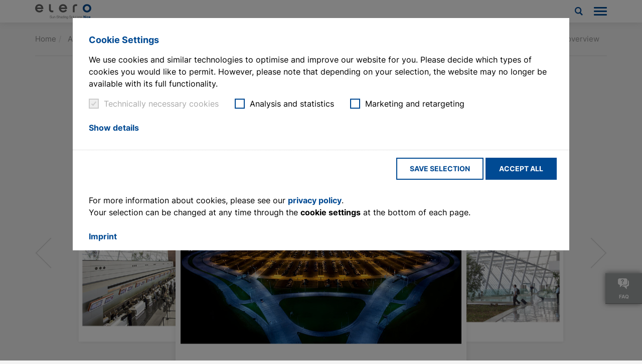

--- FILE ---
content_type: text/html; charset=utf-8
request_url: https://www.elero.com/en/applications/references/details/international-airport-carrasco
body_size: 40728
content:
<!DOCTYPE html>
<html dir="ltr" lang="en">
<head>

<meta charset="utf-8">
<!-- 
	This website is powered by TYPO3 - inspiring people to share!
	TYPO3 is a free open source Content Management Framework initially created by Kasper Skaarhoj and licensed under GNU/GPL.
	TYPO3 is copyright 1998-2026 of Kasper Skaarhoj. Extensions are copyright of their respective owners.
	Information and contribution at https://typo3.org/
-->



<title>International airport Carrasco with elero door drives and controls</title>
<meta http-equiv="x-ua-compatible" content="IE=Edge" />
<meta name="generator" content="TYPO3 CMS" />
<meta name="description" content="Rolling door drives at the international airport Carrasco in Montevideo are equipped with elero drives and controls." />
<meta name="keywords" content="Rolling door drives, Controls for rolling door drives" />
<meta name="viewport" content="width=device-width, initial-scale=1.0, user-scalable=no" />
<meta name="twitter:card" content="summary" />


<link rel="stylesheet" href="//cdnjs.cloudflare.com/ajax/libs/cookieconsent2/3.0.3/cookieconsent.min.css" media="all">
<link rel="stylesheet" href="/typo3temp/assets/compressed/merged-f177541ba9b487548c0050afbc3811ba.css?1768316353" media="all">
<link rel="stylesheet" href="/typo3temp/assets/compressed/merged-82889b9f2f4ddc6296c02f73fe17ba6f.css?1768316353" media="print">


<script src="//ajax.googleapis.com/ajax/libs/jquery/3.2.1/jquery.min.js"></script>

<script>
/*<![CDATA[*/
/*0*/
dataLayer=[{"environment":"Production"}];

/*]]>*/
</script>

<!--AVTAGMANAGER_data-->
<script></script>        <!-- Google Tag Manager -->
        <script>(function(w,d,s,l,i){w[l]=w[l]||[];w[l].push({'gtm.start':
        new Date().getTime(),event:'gtm.js'});var f=d.getElementsByTagName(s)[0],
        j=d.createElement(s),dl=l!='dataLayer'?'&l='+l:'';j.async=true;j.src=
        'https://www.googletagmanager.com/gtm.js?id='+i+dl+'';f.parentNode.insertBefore(j,f);
        })(window,document,'script','dataLayer','GTM-TBHKCFL');</script>
        <!-- End Google Tag Manager -->
      <link rel="apple-touch-icon" sizes="180x180" href="/typo3conf/ext/av_elero/Resources/Public/Images/Favicon/apple-touch-icon.png">
      <link rel="icon" type="image/png" sizes="32x32" href="/typo3conf/ext/av_elero/Resources/Public/Images/Favicon/favicon-32x32.png">
      <link rel="icon" type="image/png" sizes="16x16" href="/typo3conf/ext/av_elero/Resources/Public/Images/Favicon/favicon-16x16.png">
      <link rel="manifest" href="/typo3conf/ext/av_elero/Resources/Public/Images/Favicon/site.webmanifest">
      <link rel="mask-icon" href="/typo3conf/ext/av_elero/Resources/Public/Images/Favicon/safari-pinned-tab.svg" color="#004a92">
      <meta name="msapplication-TileColor" content="#ffffff">
      <meta name="msapplication-config" content="/typo3conf/ext/av_elero/Resources/Public/Images/Favicon/browserconfig.xml">
      <meta name="theme-color" content="#ffffff">      <link rel="dns-prefetch" href="//cdnjs.cloudflare.com"/>
      <link rel="dns-prefetch" href="//ajax.googleapis.com"/>
      <link rel="dns-prefetch" href="//maps.googleapis.com"/>
      <link rel="dns-prefetch" href="//fast.fonts.net"/>
      <link rel="dns-prefetch" href="//www.googletagmanager.com"/><script>var ajaxBaseUrl="/en/";</script>
<link rel="canonical" href="https://www.elero.com/en/applications/references/details/international-airport-carrasco"/>

<link rel="alternate" hreflang="en" href="https://www.elero.com/en/applications/references/details/international-airport-carrasco"/>
<link rel="alternate" hreflang="de" href="https://www.elero.de/de/anwendungen/referenzen/details/flughafen-carrasco"/>
<link rel="alternate" hreflang="fr" href="https://www.elero.fr/fr/applications/lettres-de-creance/details/aeroport-international-de-carrasco"/>
<link rel="alternate" hreflang="x-default" href="https://www.elero.com/en/applications/references/details/international-airport-carrasco"/>
</head>
<body class="ast followup" data-lang="" data-doktype="1" >
        <!-- Google Tag Manager (noscript) -->
        <noscript><iframe src="https://www.googletagmanager.com/ns.html?id=GTM-TBHKCFL"
        height="0" width="0" style="display:none;visibility:hidden"></iframe></noscript>
        <!-- End Google Tag Manager (noscript) -->

<div class="page_wrapper bg_color_">
  <div class="popup__overlay"></div>

  

  <header class="printheader container container_fixed_big">
  <div class="row">
    <div class="printadress col-xs-3">
      elero GmbH Antriebstechnik<br /><br />
      Maybachstr. 30<br />
      73278 Schlierbach<br />
      Germany
    </div>
    <div class="printadress col-xs-3">
      <br /><br />
      Phone: +49 7021 9539-0 <br />
      Fax: 49 7021 9539-212<br />
      E-Mail: info@elero.de
    </div>
    <div class="printlogo col-xs-offset-2 col-xs-4">
      <svg xmlns="http://www.w3.org/2000/svg" xmlns:xlink="http://www.w3.org/1999/xlink" x="0px" y="0px" viewBox="0 0 851.4 223.28" xml:space="preserve">
    <path fill="#004A92" d="M786.32,99.29c-19.2,0-36.04-17.04-36.04-36.45c0-20.22,16.17-36.67,36.04-36.67
			c19.87,0,36.04,16.45,36.04,36.67C822.36,82.26,805.52,99.29,786.32,99.29 M786.32,0.25c-36.19,0-64.55,27.5-64.55,62.59
			c0,35.56,27.75,62.38,64.55,62.38c36.8,0,64.55-26.82,64.55-62.38C850.87,27.74,822.52,0.25,786.32,0.25"/>
    <path fill="#636362" d="M62,26.17c16.12,0,28.83,9.73,32.29,24.15H29.8C32.9,38.34,42.67,26.17,62,26.17 M62.21,0.25
			c-35.19,0-61.73,26.82-61.73,62.38c0,31.1,22.31,62.59,64.95,62.59c20.78,0,37.76-8.13,53.42-25.59l2.79-3.11l-21.07-16.79
			l-2.47,2.9c-9.29,10.9-20.66,16.66-32.88,16.66c-17.25,0-30.89-9.95-35.27-25.21h94.86v-3.94C124.8,28.99,99.06,0.25,62.21,0.25"/>
    <path fill="#636362" d="M422.64,26.17c16.13,0,28.84,9.73,32.3,24.15h-64.49C393.55,38.34,403.32,26.17,422.64,26.17 M422.86,0.25
			c-35.19,0-61.73,26.82-61.73,62.38c0,31.1,22.31,62.59,64.95,62.59c20.78,0,37.76-8.13,53.42-25.59l2.79-3.11l-21.07-16.79
			l-2.47,2.9c-9.28,10.9-20.64,16.66-32.87,16.66c-17.25,0-30.9-9.95-35.28-25.21h94.86v-3.94C485.44,28.99,459.71,0.25,422.86,0.25
			"/>
    <path fill="#636362" d="M617.23,1.57c-27.94,0-46,18.25-46,46.51v75.83h26.97V48.07c0-16.79,11.92-19.3,19.03-19.3h18.76V1.57H617.23
			z"/>
    <path fill="#636362" d="M237.56,77.4V1.56h-26.98V77.4c0,28.25,18.05,46.51,46,46.51h18.76V96.69h-18.76
			C249.48,96.69,237.56,94.19,237.56,77.4"/>
    <path fill="#636362" d="M226.52,200.11c-0.03,1.91,0.26,3.51,0.89,4.8c0.63,1.29,1.49,2.31,2.58,3.08c1.1,0.76,2.39,1.31,3.88,1.64
			c1.49,0.33,3.09,0.5,4.8,0.5c0.97,0,2.03-0.14,3.18-0.42c1.15-0.28,2.22-0.72,3.21-1.33c0.99-0.61,1.82-1.39,2.48-2.35
			c0.66-0.96,0.99-2.11,0.99-3.47c0-1.04-0.23-1.95-0.7-2.71c-0.47-0.76-1.08-1.41-1.83-1.93c-0.75-0.52-1.57-0.95-2.48-1.28
			c-0.9-0.33-1.79-0.6-2.66-0.81l-8.29-2.03c-1.11-0.28-2.17-0.63-3.18-1.04c-1.01-0.42-1.9-0.97-2.66-1.67
			c-0.77-0.69-1.38-1.55-1.85-2.56c-0.47-1.01-0.7-2.24-0.7-3.7c0-0.9,0.17-1.96,0.52-3.18c0.35-1.22,1-2.36,1.96-3.44
			c0.96-1.08,2.27-1.99,3.94-2.74c1.67-0.75,3.81-1.12,6.41-1.12c1.84,0,3.6,0.24,5.27,0.73c1.67,0.49,3.14,1.22,4.41,2.19
			c1.27,0.97,2.27,2.18,3,3.63c0.73,1.44,1.1,3.12,1.1,5.03h-3.55c-0.07-1.42-0.38-2.67-0.94-3.73c-0.56-1.06-1.3-1.95-2.24-2.66
			c-0.94-0.71-2.01-1.25-3.21-1.62c-1.2-0.37-2.46-0.55-3.78-0.55c-1.22,0-2.39,0.13-3.52,0.39c-1.13,0.26-2.12,0.68-2.97,1.25
			c-0.85,0.57-1.54,1.33-2.06,2.27c-0.52,0.94-0.78,2.1-0.78,3.49c0,0.87,0.15,1.63,0.44,2.27c0.3,0.64,0.7,1.18,1.23,1.62
			c0.52,0.44,1.12,0.8,1.8,1.1c0.68,0.3,1.4,0.53,2.16,0.7l9.07,2.24c1.32,0.35,2.56,0.77,3.73,1.28c1.16,0.5,2.19,1.13,3.08,1.88
			s1.58,1.66,2.09,2.74c0.5,1.08,0.76,2.38,0.76,3.91c0,0.42-0.04,0.97-0.13,1.67c-0.09,0.7-0.3,1.43-0.63,2.22
			c-0.33,0.78-0.8,1.57-1.41,2.37c-0.61,0.8-1.44,1.53-2.5,2.19c-1.06,0.66-2.37,1.19-3.94,1.59c-1.56,0.4-3.44,0.6-5.63,0.6
			s-4.22-0.25-6.1-0.76c-1.88-0.5-3.48-1.28-4.8-2.35c-1.32-1.06-2.34-2.42-3.05-4.07c-0.71-1.65-1.02-3.61-0.91-5.87H226.52z"/>
    <path fill="#636362" d="M278.2,212.37h-3.02v-4.85h-0.1c-0.87,1.81-2.13,3.2-3.78,4.17c-1.65,0.97-3.49,1.46-5.5,1.46
			c-1.7,0-3.16-0.24-4.35-0.7c-1.2-0.47-2.17-1.15-2.92-2.03c-0.75-0.89-1.3-1.96-1.64-3.23c-0.35-1.27-0.52-2.68-0.52-4.25v-17.47
			h3.29v17.52c0.07,2.43,0.63,4.28,1.69,5.53c1.06,1.25,2.89,1.88,5.5,1.88c1.39,0,2.6-0.3,3.62-0.91c1.02-0.61,1.87-1.42,2.53-2.43
			c0.66-1.01,1.15-2.16,1.46-3.47c0.31-1.3,0.47-2.63,0.47-3.99v-14.13h3.28V212.37z"/>
    <path fill="#636362" d="M283.67,185.46h3.29v4.64h0.1c0.31-0.8,0.76-1.54,1.33-2.22c0.57-0.68,1.24-1.25,2.01-1.72
			c0.76-0.47,1.6-0.83,2.5-1.1c0.9-0.26,1.83-0.39,2.76-0.39c1.88,0,3.45,0.24,4.72,0.73c1.27,0.49,2.28,1.17,3.05,2.06
			c0.76,0.89,1.3,1.97,1.62,3.26c0.31,1.29,0.47,2.73,0.47,4.33v17.31h-3.28v-16.79c0-1.15-0.1-2.22-0.31-3.21
			c-0.21-0.99-0.57-1.85-1.1-2.58c-0.52-0.73-1.23-1.3-2.11-1.72s-1.99-0.63-3.31-0.63c-1.32,0-2.5,0.24-3.52,0.7
			c-1.03,0.47-1.9,1.11-2.63,1.93c-0.73,0.82-1.29,1.79-1.67,2.92c-0.38,1.13-0.59,2.36-0.63,3.68v15.7h-3.29V185.46z"/>
    <path fill="#636362" d="M327.16,200.11c-0.03,1.91,0.26,3.51,0.89,4.8c0.63,1.29,1.49,2.31,2.58,3.08c1.1,0.76,2.39,1.31,3.88,1.64
			c1.49,0.33,3.09,0.5,4.8,0.5c0.97,0,2.03-0.14,3.18-0.42c1.15-0.28,2.22-0.72,3.21-1.33c0.99-0.61,1.82-1.39,2.48-2.35
			c0.66-0.96,0.99-2.11,0.99-3.47c0-1.04-0.23-1.95-0.7-2.71c-0.47-0.76-1.08-1.41-1.83-1.93c-0.75-0.52-1.57-0.95-2.48-1.28
			c-0.9-0.33-1.79-0.6-2.66-0.81l-8.29-2.03c-1.11-0.28-2.17-0.63-3.18-1.04c-1.01-0.42-1.9-0.97-2.66-1.67
			c-0.77-0.69-1.38-1.55-1.85-2.56c-0.47-1.01-0.7-2.24-0.7-3.7c0-0.9,0.17-1.96,0.52-3.18c0.35-1.22,1-2.36,1.96-3.44
			c0.96-1.08,2.27-1.99,3.94-2.74c1.67-0.75,3.81-1.12,6.41-1.12c1.84,0,3.6,0.24,5.27,0.73c1.67,0.49,3.14,1.22,4.41,2.19
			c1.27,0.97,2.27,2.18,3,3.63c0.73,1.44,1.1,3.12,1.1,5.03h-3.55c-0.07-1.42-0.38-2.67-0.94-3.73c-0.56-1.06-1.3-1.95-2.24-2.66
			c-0.94-0.71-2.01-1.25-3.21-1.62c-1.2-0.37-2.46-0.55-3.78-0.55c-1.22,0-2.39,0.13-3.52,0.39c-1.13,0.26-2.12,0.68-2.97,1.25
			c-0.85,0.57-1.54,1.33-2.06,2.27c-0.52,0.94-0.78,2.1-0.78,3.49c0,0.87,0.15,1.63,0.44,2.27c0.3,0.64,0.7,1.18,1.23,1.62
			c0.52,0.44,1.12,0.8,1.8,1.1c0.68,0.3,1.4,0.53,2.16,0.7l9.07,2.24c1.32,0.35,2.56,0.77,3.73,1.28c1.16,0.5,2.19,1.13,3.08,1.88
			s1.58,1.66,2.09,2.74c0.5,1.08,0.76,2.38,0.76,3.91c0,0.42-0.04,0.97-0.13,1.67c-0.09,0.7-0.3,1.43-0.63,2.22
			c-0.33,0.78-0.8,1.57-1.41,2.37c-0.61,0.8-1.44,1.53-2.5,2.19c-1.06,0.66-2.37,1.19-3.94,1.59c-1.56,0.4-3.44,0.6-5.63,0.6
			s-4.22-0.25-6.1-0.76c-1.88-0.5-3.48-1.28-4.8-2.35c-1.32-1.06-2.34-2.42-3.05-4.07c-0.71-1.65-1.02-3.61-0.91-5.87H327.16z"/>
    <path fill="#636362" d="M356.99,175.13h3.29v14.97h0.1c0.31-0.8,0.76-1.54,1.33-2.22c0.57-0.68,1.24-1.25,2.01-1.72
			c0.76-0.47,1.6-0.83,2.5-1.1s1.83-0.39,2.76-0.39c1.88,0,3.45,0.24,4.72,0.73c1.27,0.49,2.29,1.17,3.05,2.06
			c0.76,0.89,1.3,1.97,1.62,3.26c0.31,1.29,0.47,2.73,0.47,4.33v17.31h-3.28v-16.79c0-1.15-0.1-2.22-0.31-3.21
			c-0.21-0.99-0.57-1.85-1.1-2.58c-0.52-0.73-1.23-1.3-2.11-1.72s-1.99-0.63-3.31-0.63c-1.32,0-2.5,0.24-3.52,0.7
			c-1.03,0.47-1.9,1.11-2.63,1.93c-0.73,0.82-1.29,1.79-1.67,2.92c-0.38,1.13-0.59,2.36-0.63,3.68v15.7h-3.29V175.13z"/>
    <path fill="#636362" d="M384.05,193.7c0.17-3.16,1.26-5.46,3.26-6.88c2-1.43,4.54-2.14,7.64-2.14c1.18,0,2.36,0.11,3.55,0.34
			c1.18,0.23,2.24,0.65,3.18,1.28c0.94,0.62,1.7,1.5,2.29,2.63c0.59,1.13,0.89,2.6,0.89,4.41v14.29c0,1.32,0.64,1.98,1.93,1.98
			c0.35,0,0.69-0.07,1.04-0.21v2.76c-0.38,0.07-0.72,0.12-1.02,0.16c-0.3,0.03-0.67,0.05-1.12,0.05c-0.83,0-1.5-0.11-2.01-0.34
			c-0.5-0.23-0.89-0.55-1.17-0.97c-0.28-0.42-0.46-0.91-0.55-1.48c-0.09-0.57-0.13-1.21-0.13-1.9h-0.1
			c-0.59,0.87-1.19,1.64-1.8,2.32c-0.61,0.68-1.29,1.25-2.03,1.72c-0.75,0.47-1.61,0.83-2.58,1.07c-0.97,0.24-2.1,0.37-3.39,0.37
			c-1.25,0-2.42-0.16-3.52-0.47c-1.1-0.31-2.05-0.79-2.87-1.43c-0.82-0.64-1.46-1.46-1.93-2.45c-0.47-0.99-0.7-2.16-0.7-3.52
			c0-1.88,0.42-3.34,1.25-4.41c0.83-1.06,1.94-1.87,3.31-2.43c1.37-0.56,2.92-0.95,4.64-1.17c1.72-0.23,3.47-0.44,5.24-0.65
			c0.66-0.07,1.26-0.16,1.8-0.29c0.54-0.12,0.98-0.3,1.33-0.55c0.35-0.24,0.62-0.59,0.81-1.04c0.19-0.45,0.29-1.04,0.29-1.77
			c0-1.11-0.18-2.02-0.55-2.74c-0.37-0.71-0.87-1.28-1.51-1.7c-0.64-0.42-1.39-0.7-2.24-0.86c-0.85-0.16-1.76-0.24-2.74-0.24
			c-2.05,0-3.75,0.5-5.08,1.49c-1.34,0.99-2.04,2.58-2.11,4.77H384.05z M401.57,197.66h-0.1c-0.21,0.38-0.61,0.66-1.2,0.83
			c-0.59,0.17-1.11,0.3-1.56,0.37c-1.39,0.24-2.82,0.46-4.3,0.65c-1.48,0.19-2.82,0.48-4.04,0.86c-1.22,0.38-2.22,0.93-3,1.64
			c-0.78,0.71-1.17,1.73-1.17,3.05c0,0.83,0.16,1.57,0.5,2.22c0.33,0.64,0.77,1.2,1.33,1.67c0.56,0.47,1.2,0.83,1.93,1.07
			c0.73,0.24,1.48,0.37,2.24,0.37c1.25,0,2.45-0.19,3.6-0.57c1.15-0.38,2.15-0.94,3-1.67c0.85-0.73,1.53-1.62,2.03-2.66
			c0.5-1.04,0.76-2.23,0.76-3.55V197.66z"/>
    <path fill="#636362" d="M434.42,212.37h-3.02v-5.11h-0.1c-0.35,0.87-0.86,1.67-1.54,2.4c-0.68,0.73-1.45,1.36-2.32,1.88
			c-0.87,0.52-1.8,0.92-2.79,1.2c-0.99,0.28-1.97,0.42-2.95,0.42c-2.05,0-3.83-0.38-5.35-1.15c-1.51-0.76-2.77-1.8-3.78-3.1
			c-1.01-1.3-1.76-2.82-2.24-4.54c-0.49-1.72-0.73-3.54-0.73-5.45c0-1.91,0.24-3.73,0.73-5.45c0.49-1.72,1.23-3.23,2.24-4.54
			c1.01-1.3,2.27-2.34,3.78-3.1c1.51-0.76,3.29-1.15,5.35-1.15c1.01,0,1.99,0.13,2.95,0.39c0.96,0.26,1.85,0.63,2.69,1.12
			c0.83,0.49,1.57,1.1,2.22,1.82c0.64,0.73,1.14,1.58,1.49,2.56h0.1v-15.44h3.29V212.37z M412.89,198.91c0,1.39,0.16,2.77,0.5,4.15
			c0.33,1.37,0.85,2.6,1.56,3.68c0.71,1.08,1.62,1.96,2.74,2.63c1.11,0.68,2.45,1.02,4.01,1.02c1.74,0,3.21-0.34,4.41-1.02
			c1.2-0.68,2.17-1.55,2.92-2.63c0.75-1.08,1.29-2.3,1.62-3.68c0.33-1.37,0.49-2.75,0.49-4.15s-0.17-2.77-0.49-4.15
			c-0.33-1.37-0.87-2.6-1.62-3.68c-0.75-1.08-1.72-1.96-2.92-2.63c-1.2-0.68-2.67-1.02-4.41-1.02c-1.56,0-2.9,0.34-4.01,1.02
			c-1.11,0.68-2.03,1.56-2.74,2.63c-0.71,1.08-1.23,2.3-1.56,3.68C413.05,196.14,412.89,197.52,412.89,198.91z"/>
    <path fill="#636362" d="M440.05,175.19h3.29v5.21h-3.29V175.19z M440.05,185.46h3.29v26.91h-3.29V185.46z"/>
    <path fill="#636362" d="M448.92,185.46h3.29v4.64h0.1c0.31-0.8,0.76-1.54,1.33-2.22c0.57-0.68,1.24-1.25,2.01-1.72
			c0.76-0.47,1.6-0.83,2.5-1.1c0.9-0.26,1.82-0.39,2.76-0.39c1.88,0,3.45,0.24,4.72,0.73c1.27,0.49,2.29,1.17,3.05,2.06
			c0.76,0.89,1.3,1.97,1.62,3.26c0.31,1.29,0.47,2.73,0.47,4.33v17.31h-3.29v-16.79c0-1.15-0.1-2.22-0.31-3.21
			c-0.21-0.99-0.57-1.85-1.1-2.58c-0.52-0.73-1.23-1.3-2.11-1.72c-0.89-0.42-1.99-0.63-3.31-0.63c-1.32,0-2.5,0.24-3.52,0.7
			c-1.03,0.47-1.9,1.11-2.63,1.93c-0.73,0.82-1.29,1.79-1.67,2.92c-0.38,1.13-0.59,2.36-0.63,3.68v15.7h-3.29V185.46z"/>
    <path fill="#636362" d="M499.03,210.18c0,2.02-0.22,3.82-0.65,5.42c-0.44,1.6-1.12,2.95-2.06,4.07c-0.94,1.11-2.16,1.96-3.68,2.56
			c-1.51,0.59-3.36,0.89-5.55,0.89c-1.36,0-2.68-0.16-3.96-0.47c-1.29-0.31-2.44-0.8-3.47-1.46c-1.03-0.66-1.88-1.5-2.55-2.53
			c-0.68-1.03-1.07-2.25-1.17-3.68h3.29c0.17,1.01,0.51,1.85,1.02,2.53c0.5,0.68,1.11,1.23,1.82,1.64c0.71,0.42,1.5,0.72,2.37,0.91
			c0.87,0.19,1.75,0.29,2.66,0.29c3.06,0,5.27-0.87,6.62-2.61c1.36-1.74,2.03-4.26,2.03-7.56v-3.65h-0.1
			c-0.77,1.67-1.9,3.01-3.39,4.02c-1.5,1.01-3.22,1.51-5.16,1.51c-2.16,0-4-0.36-5.53-1.07c-1.53-0.71-2.79-1.69-3.78-2.95
			c-0.99-1.25-1.71-2.72-2.16-4.41c-0.45-1.69-0.68-3.48-0.68-5.4c0-1.84,0.27-3.59,0.81-5.24c0.54-1.65,1.32-3.09,2.35-4.33
			c1.03-1.23,2.29-2.21,3.81-2.92c1.51-0.71,3.24-1.07,5.19-1.07c1.98,0,3.74,0.53,5.27,1.59c1.53,1.06,2.62,2.34,3.29,3.83h0.1
			v-4.64h3.29V210.18z M487.09,209.29c1.42,0,2.68-0.3,3.75-0.91c1.08-0.61,1.98-1.41,2.71-2.4c0.73-0.99,1.28-2.13,1.64-3.41
			c0.36-1.29,0.55-2.61,0.55-3.96c0-1.32-0.16-2.64-0.47-3.96s-0.82-2.52-1.51-3.6c-0.7-1.08-1.59-1.95-2.68-2.61
			c-1.1-0.66-2.43-0.99-3.99-0.99c-1.57,0-2.9,0.32-4.02,0.96c-1.11,0.64-2.03,1.49-2.76,2.53c-0.73,1.04-1.26,2.23-1.59,3.57
			c-0.33,1.34-0.49,2.7-0.49,4.09c0,1.36,0.17,2.68,0.52,3.96c0.35,1.29,0.89,2.42,1.62,3.41c0.73,0.99,1.65,1.79,2.77,2.4
			C484.24,208.98,485.56,209.29,487.09,209.29z"/>
    <path fill="#636362" d="M520.72,200.11c-0.04,1.91,0.26,3.51,0.89,4.8c0.63,1.29,1.49,2.31,2.58,3.08c1.1,0.76,2.39,1.31,3.88,1.64
			c1.49,0.33,3.09,0.5,4.8,0.5c0.97,0,2.03-0.14,3.18-0.42c1.15-0.28,2.22-0.72,3.21-1.33c0.99-0.61,1.82-1.39,2.48-2.35
			c0.66-0.96,0.99-2.11,0.99-3.47c0-1.04-0.24-1.95-0.7-2.71c-0.47-0.76-1.08-1.41-1.82-1.93c-0.75-0.52-1.57-0.95-2.48-1.28
			c-0.9-0.33-1.79-0.6-2.66-0.81l-8.29-2.03c-1.11-0.28-2.17-0.63-3.18-1.04c-1.01-0.42-1.89-0.97-2.66-1.67
			c-0.76-0.69-1.38-1.55-1.85-2.56c-0.47-1.01-0.71-2.24-0.71-3.7c0-0.9,0.17-1.96,0.52-3.18c0.35-1.22,1-2.36,1.96-3.44
			c0.96-1.08,2.27-1.99,3.94-2.74c1.67-0.75,3.81-1.12,6.41-1.12c1.84,0,3.6,0.24,5.27,0.73c1.67,0.49,3.14,1.22,4.41,2.19
			c1.27,0.97,2.27,2.18,3,3.63c0.73,1.44,1.1,3.12,1.1,5.03h-3.55c-0.07-1.42-0.38-2.67-0.94-3.73c-0.56-1.06-1.3-1.95-2.24-2.66
			c-0.94-0.71-2.01-1.25-3.21-1.62c-1.2-0.37-2.46-0.55-3.78-0.55c-1.22,0-2.39,0.13-3.52,0.39c-1.13,0.26-2.12,0.68-2.97,1.25
			c-0.85,0.57-1.54,1.33-2.06,2.27c-0.52,0.94-0.78,2.1-0.78,3.49c0,0.87,0.15,1.63,0.44,2.27c0.29,0.64,0.7,1.18,1.22,1.62
			c0.52,0.44,1.12,0.8,1.8,1.1c0.68,0.3,1.4,0.53,2.16,0.7l9.07,2.24c1.32,0.35,2.56,0.77,3.73,1.28c1.16,0.5,2.19,1.13,3.08,1.88
			c0.89,0.75,1.58,1.66,2.09,2.74c0.5,1.08,0.76,2.38,0.76,3.91c0,0.42-0.04,0.97-0.13,1.67c-0.09,0.7-0.3,1.43-0.63,2.22
			c-0.33,0.78-0.8,1.57-1.41,2.37c-0.61,0.8-1.44,1.53-2.5,2.19c-1.06,0.66-2.37,1.19-3.94,1.59c-1.56,0.4-3.44,0.6-5.63,0.6
			s-4.22-0.25-6.1-0.76c-1.88-0.5-3.48-1.28-4.8-2.35c-1.32-1.06-2.34-2.42-3.05-4.07c-0.71-1.65-1.02-3.61-0.91-5.87H520.72z"/>
    <path fill="#636362" d="M561.97,184.68c2.05,0,3.87,0.38,5.45,1.15c1.58,0.77,2.91,1.79,3.99,3.08c1.08,1.29,1.89,2.8,2.45,4.54
			s0.83,3.56,0.83,5.48c0,1.95-0.28,3.78-0.83,5.5s-1.37,3.22-2.45,4.51c-1.08,1.29-2.41,2.31-3.99,3.08
			c-1.58,0.76-3.4,1.15-5.45,1.15c-2.05,0-3.87-0.38-5.45-1.15c-1.58-0.76-2.91-1.79-3.99-3.08c-1.08-1.29-1.9-2.79-2.45-4.51
			c-0.56-1.72-0.83-3.55-0.83-5.5c0-1.91,0.28-3.74,0.83-5.48c0.56-1.74,1.37-3.25,2.45-4.54c1.08-1.29,2.41-2.31,3.99-3.08
			C558.1,185.06,559.92,184.68,561.97,184.68z M561.97,187.44c-1.57,0-2.94,0.33-4.12,0.99c-1.18,0.66-2.16,1.53-2.95,2.61
			c-0.78,1.08-1.37,2.3-1.77,3.68c-0.4,1.37-0.6,2.77-0.6,4.2s0.2,2.82,0.6,4.2c0.4,1.37,0.99,2.6,1.77,3.68
			c0.78,1.08,1.76,1.95,2.95,2.61c1.18,0.66,2.55,0.99,4.12,0.99c1.56,0,2.94-0.33,4.12-0.99c1.18-0.66,2.16-1.53,2.95-2.61
			c0.78-1.08,1.37-2.3,1.77-3.68c0.4-1.37,0.6-2.77,0.6-4.2s-0.2-2.82-0.6-4.2c-0.4-1.37-0.99-2.6-1.77-3.68
			c-0.78-1.08-1.76-1.95-2.95-2.61C564.91,187.77,563.53,187.44,561.97,187.44z"/>
    <path fill="#636362" d="M578.97,175.13h3.29v37.23h-3.29V175.13z"/>
    <path fill="#636362" d="M609.68,212.37h-3.02v-4.85h-0.1c-0.87,1.81-2.13,3.2-3.78,4.17c-1.65,0.97-3.49,1.46-5.5,1.46
			c-1.7,0-3.15-0.24-4.35-0.7c-1.2-0.47-2.17-1.15-2.92-2.03c-0.75-0.89-1.3-1.96-1.64-3.23c-0.35-1.27-0.52-2.68-0.52-4.25v-17.47
			h3.29v17.52c0.07,2.43,0.63,4.28,1.7,5.53c1.06,1.25,2.89,1.88,5.5,1.88c1.39,0,2.6-0.3,3.62-0.91s1.87-1.42,2.53-2.43
			c0.66-1.01,1.15-2.16,1.46-3.47c0.31-1.3,0.47-2.63,0.47-3.99v-14.13h3.29V212.37z"/>
    <path fill="#636362" d="M620.43,185.46h5.48v2.76h-5.48v18.15c0,1.08,0.15,1.92,0.44,2.53c0.3,0.61,1.03,0.95,2.22,1.02
			c0.94,0,1.88-0.05,2.82-0.16v2.82c-0.49,0-0.97,0.02-1.46,0.05c-0.49,0.03-0.97,0.05-1.46,0.05c-2.19,0-3.72-0.43-4.59-1.3
			s-1.29-2.45-1.25-4.75v-18.41h-4.69v-2.76h4.69v-8.08h3.29V185.46z"/>
    <path fill="#636362" d="M630.02,175.19h3.29v5.21h-3.29V175.19z M630.02,185.46h3.29v26.91h-3.29V185.46z"/>
    <path fill="#636362" d="M650.3,184.68c2.05,0,3.87,0.38,5.45,1.15c1.58,0.77,2.91,1.79,3.99,3.08c1.08,1.29,1.89,2.8,2.45,4.54
			s0.83,3.56,0.83,5.48c0,1.95-0.28,3.78-0.83,5.5s-1.37,3.22-2.45,4.51c-1.08,1.29-2.41,2.31-3.99,3.08
			c-1.58,0.76-3.4,1.15-5.45,1.15c-2.05,0-3.87-0.38-5.45-1.15c-1.58-0.76-2.91-1.79-3.99-3.08c-1.08-1.29-1.9-2.79-2.45-4.51
			c-0.56-1.72-0.83-3.55-0.83-5.5c0-1.91,0.28-3.74,0.83-5.48c0.56-1.74,1.37-3.25,2.45-4.54c1.08-1.29,2.41-2.31,3.99-3.08
			C646.44,185.06,648.25,184.68,650.3,184.68z M650.3,187.44c-1.57,0-2.94,0.33-4.12,0.99c-1.18,0.66-2.16,1.53-2.95,2.61
			c-0.78,1.08-1.37,2.3-1.77,3.68c-0.4,1.37-0.6,2.77-0.6,4.2s0.2,2.82,0.6,4.2c0.4,1.37,0.99,2.6,1.77,3.68
			c0.78,1.08,1.76,1.95,2.95,2.61c1.18,0.66,2.55,0.99,4.12,0.99c1.56,0,2.94-0.33,4.12-0.99c1.18-0.66,2.16-1.53,2.95-2.61
			c0.78-1.08,1.37-2.3,1.77-3.68c0.4-1.37,0.6-2.77,0.6-4.2s-0.2-2.82-0.6-4.2c-0.4-1.37-0.99-2.6-1.77-3.68
			c-0.78-1.08-1.76-1.95-2.95-2.61C653.24,187.77,651.87,187.44,650.3,187.44z"/>
    <path fill="#636362" d="M667.2,185.46h3.29v4.64h0.1c0.31-0.8,0.76-1.54,1.33-2.22c0.57-0.68,1.24-1.25,2.01-1.72
			c0.76-0.47,1.6-0.83,2.5-1.1c0.9-0.26,1.82-0.39,2.76-0.39c1.88,0,3.45,0.24,4.72,0.73c1.27,0.49,2.29,1.17,3.05,2.06
			c0.76,0.89,1.3,1.97,1.62,3.26c0.31,1.29,0.47,2.73,0.47,4.33v17.31h-3.29v-16.79c0-1.15-0.1-2.22-0.31-3.21
			c-0.21-0.99-0.57-1.85-1.1-2.58c-0.52-0.73-1.23-1.3-2.11-1.72c-0.89-0.42-1.99-0.63-3.31-0.63c-1.32,0-2.5,0.24-3.52,0.7
			c-1.03,0.47-1.9,1.11-2.63,1.93c-0.73,0.82-1.29,1.79-1.67,2.92c-0.38,1.13-0.59,2.36-0.63,3.68v15.7h-3.29V185.46z"/>
    <path fill="#636362" d="M710.69,193.33c-0.03-1.01-0.24-1.89-0.62-2.63c-0.38-0.75-0.9-1.36-1.54-1.85
			c-0.64-0.49-1.38-0.84-2.22-1.07c-0.83-0.23-1.72-0.34-2.66-0.34c-0.73,0-1.47,0.08-2.22,0.24c-0.75,0.16-1.43,0.42-2.06,0.79
			c-0.63,0.37-1.13,0.85-1.51,1.44c-0.38,0.59-0.57,1.33-0.57,2.2c0,0.74,0.18,1.36,0.55,1.86c0.36,0.51,0.83,0.94,1.38,1.28
			c0.56,0.35,1.16,0.64,1.82,0.87c0.66,0.23,1.27,0.41,1.82,0.55l4.38,0.99c0.94,0.14,1.87,0.39,2.79,0.75
			c0.92,0.36,1.74,0.84,2.45,1.43c0.71,0.59,1.3,1.32,1.75,2.18c0.45,0.87,0.68,1.89,0.68,3.07c0,1.46-0.33,2.7-0.99,3.72
			c-0.66,1.02-1.5,1.85-2.53,2.5c-1.03,0.64-2.18,1.11-3.47,1.4c-1.29,0.29-2.55,0.44-3.81,0.44c-3.16,0-5.73-0.76-7.69-2.27
			c-1.96-1.51-3.09-3.92-3.36-7.22h3.29c0.14,2.23,0.95,3.9,2.42,5.03c1.48,1.13,3.31,1.7,5.5,1.7c0.76,0,1.58-0.09,2.45-0.26
			c0.87-0.17,1.67-0.47,2.4-0.89c0.73-0.42,1.33-0.95,1.8-1.59c0.47-0.64,0.7-1.43,0.7-2.37c0-0.76-0.17-1.42-0.49-1.98
			c-0.33-0.56-0.78-1.02-1.33-1.38c-0.56-0.37-1.19-0.67-1.9-0.91c-0.71-0.24-1.43-0.45-2.16-0.62l-4.22-0.94
			c-1.08-0.28-2.07-0.6-2.97-0.96c-0.91-0.37-1.7-0.82-2.37-1.36c-0.68-0.54-1.21-1.2-1.59-1.98c-0.38-0.78-0.57-1.75-0.57-2.89
			c0-1.36,0.3-2.52,0.91-3.49c0.61-0.97,1.4-1.75,2.37-2.35c0.97-0.59,2.06-1.03,3.26-1.3c1.2-0.28,2.39-0.42,3.57-0.42
			c1.36,0,2.62,0.17,3.78,0.52s2.19,0.89,3.08,1.62c0.89,0.73,1.59,1.63,2.11,2.71c0.52,1.08,0.82,2.35,0.89,3.81H710.69z"/>
    <path fill="#004A92" d="M733.27,175.13h8.14l15.54,24.98h0.1v-24.98h7.67v37.23h-8.19l-15.49-24.93h-0.1v24.93h-7.67V175.13z"/>
    <path fill="#004A92" d="M778.06,181.23h-7.4v-6.1h7.4V181.23z M770.66,185.41h7.4v26.96h-7.4V185.41z"/>
    <path fill="#004A92" d="M801.58,194.9c-0.49-3.09-2.31-4.64-5.48-4.64c-1.18,0-2.17,0.27-2.97,0.81c-0.8,0.54-1.45,1.23-1.96,2.09
			c-0.51,0.85-0.86,1.8-1.07,2.84c-0.21,1.04-0.31,2.05-0.31,3.02c0,0.97,0.1,1.96,0.31,2.97c0.21,1.01,0.55,1.92,1.02,2.74
			c0.47,0.82,1.1,1.49,1.9,2.01c0.8,0.52,1.77,0.78,2.92,0.78c1.74,0,3.09-0.5,4.07-1.49c0.97-0.99,1.58-2.32,1.82-3.99h7.14
			c-0.49,3.58-1.88,6.32-4.17,8.21c-2.29,1.89-5.23,2.84-8.81,2.84c-2.05,0-3.91-0.34-5.58-1.02c-1.67-0.68-3.09-1.63-4.28-2.87
			c-1.18-1.23-2.1-2.69-2.76-4.38c-0.66-1.69-0.99-3.54-0.99-5.55c0-2.09,0.3-4.02,0.91-5.82c0.61-1.79,1.5-3.34,2.69-4.64
			c1.18-1.3,2.62-2.32,4.33-3.05c1.7-0.73,3.65-1.1,5.84-1.1c1.6,0,3.14,0.21,4.61,0.63c1.48,0.42,2.79,1.05,3.94,1.9
			c1.15,0.85,2.09,1.92,2.84,3.21c0.75,1.29,1.17,2.78,1.28,4.49H801.58z"/>
    <path fill="#004A92" d="M818.58,200.69c0.1,2.36,0.71,4.09,1.82,5.19c1.11,1.1,2.71,1.64,4.8,1.64c1.5,0,2.78-0.37,3.86-1.12
			c1.08-0.75,1.74-1.54,1.98-2.37h6.52c-1.04,3.2-2.64,5.51-4.8,6.94c-2.16,1.42-4.76,2.14-7.82,2.14c-2.12,0-4.03-0.35-5.73-1.04
			c-1.7-0.7-3.15-1.67-4.33-2.92c-1.18-1.25-2.09-2.75-2.74-4.48c-0.64-1.74-0.96-3.65-0.96-5.74c0-2.02,0.33-3.89,0.99-5.63
			s1.6-3.24,2.82-4.51c1.22-1.27,2.67-2.27,4.35-3c1.69-0.73,3.55-1.1,5.6-1.1c2.29,0,4.29,0.44,6,1.33c1.7,0.89,3.1,2.08,4.2,3.57
			c1.1,1.5,1.89,3.2,2.37,5.11c0.49,1.91,0.66,3.91,0.52,6H818.58z M830.62,195.99c-0.35-1.88-0.96-3.3-1.85-4.28
			c-0.89-0.97-2.23-1.46-4.04-1.46c-1.18,0-2.16,0.2-2.95,0.6c-0.78,0.4-1.41,0.9-1.88,1.49c-0.47,0.59-0.8,1.22-0.99,1.88
			c-0.19,0.66-0.3,1.25-0.34,1.77H830.62z"/>
</svg>

    </div>
  </div>
</header>

  


<header class="main_header_container">
  <div class="header_upper">
    <div class="clearfix">

      
        <a href="/en/common/architects" class="other_division icon_ruler">Architects &amp; planners</a>
      

      <div class="laguage_select">
        

<span>English</span>

<div class="laguage_select_wrapper" style="display: none;">
  <ul class="laguage_select_list">
    
      
        <li><a class="selected_language" href="/en/applications/references/details/international-airport-carrasco">English</a></li>
      
    
      
        <li><a class="" href="https://www.elero.de/de/anwendungen/referenzen/details/flughafen-carrasco">Deutsch</a></li>
      
    
      
        <li><a class="" href="https://www.elero.fr/fr/applications/lettres-de-creance/details/aeroport-international-de-carrasco">Francais</a></li>
      
    
      
    
  </ul>
</div>

      </div>
    </div>
  </div>
  <div class="header_lower">
    <div class="container clearfix">
      <a class="logo_main" href="/en/">
        <svg xmlns="http://www.w3.org/2000/svg" xmlns:xlink="http://www.w3.org/1999/xlink" x="0px" y="0px" viewBox="0 0 851.4 223.28" xml:space="preserve">
    <path fill="#004A92" d="M786.32,99.29c-19.2,0-36.04-17.04-36.04-36.45c0-20.22,16.17-36.67,36.04-36.67
			c19.87,0,36.04,16.45,36.04,36.67C822.36,82.26,805.52,99.29,786.32,99.29 M786.32,0.25c-36.19,0-64.55,27.5-64.55,62.59
			c0,35.56,27.75,62.38,64.55,62.38c36.8,0,64.55-26.82,64.55-62.38C850.87,27.74,822.52,0.25,786.32,0.25"/>
    <path fill="#636362" d="M62,26.17c16.12,0,28.83,9.73,32.29,24.15H29.8C32.9,38.34,42.67,26.17,62,26.17 M62.21,0.25
			c-35.19,0-61.73,26.82-61.73,62.38c0,31.1,22.31,62.59,64.95,62.59c20.78,0,37.76-8.13,53.42-25.59l2.79-3.11l-21.07-16.79
			l-2.47,2.9c-9.29,10.9-20.66,16.66-32.88,16.66c-17.25,0-30.89-9.95-35.27-25.21h94.86v-3.94C124.8,28.99,99.06,0.25,62.21,0.25"/>
    <path fill="#636362" d="M422.64,26.17c16.13,0,28.84,9.73,32.3,24.15h-64.49C393.55,38.34,403.32,26.17,422.64,26.17 M422.86,0.25
			c-35.19,0-61.73,26.82-61.73,62.38c0,31.1,22.31,62.59,64.95,62.59c20.78,0,37.76-8.13,53.42-25.59l2.79-3.11l-21.07-16.79
			l-2.47,2.9c-9.28,10.9-20.64,16.66-32.87,16.66c-17.25,0-30.9-9.95-35.28-25.21h94.86v-3.94C485.44,28.99,459.71,0.25,422.86,0.25
			"/>
    <path fill="#636362" d="M617.23,1.57c-27.94,0-46,18.25-46,46.51v75.83h26.97V48.07c0-16.79,11.92-19.3,19.03-19.3h18.76V1.57H617.23
			z"/>
    <path fill="#636362" d="M237.56,77.4V1.56h-26.98V77.4c0,28.25,18.05,46.51,46,46.51h18.76V96.69h-18.76
			C249.48,96.69,237.56,94.19,237.56,77.4"/>
    <path fill="#636362" d="M226.52,200.11c-0.03,1.91,0.26,3.51,0.89,4.8c0.63,1.29,1.49,2.31,2.58,3.08c1.1,0.76,2.39,1.31,3.88,1.64
			c1.49,0.33,3.09,0.5,4.8,0.5c0.97,0,2.03-0.14,3.18-0.42c1.15-0.28,2.22-0.72,3.21-1.33c0.99-0.61,1.82-1.39,2.48-2.35
			c0.66-0.96,0.99-2.11,0.99-3.47c0-1.04-0.23-1.95-0.7-2.71c-0.47-0.76-1.08-1.41-1.83-1.93c-0.75-0.52-1.57-0.95-2.48-1.28
			c-0.9-0.33-1.79-0.6-2.66-0.81l-8.29-2.03c-1.11-0.28-2.17-0.63-3.18-1.04c-1.01-0.42-1.9-0.97-2.66-1.67
			c-0.77-0.69-1.38-1.55-1.85-2.56c-0.47-1.01-0.7-2.24-0.7-3.7c0-0.9,0.17-1.96,0.52-3.18c0.35-1.22,1-2.36,1.96-3.44
			c0.96-1.08,2.27-1.99,3.94-2.74c1.67-0.75,3.81-1.12,6.41-1.12c1.84,0,3.6,0.24,5.27,0.73c1.67,0.49,3.14,1.22,4.41,2.19
			c1.27,0.97,2.27,2.18,3,3.63c0.73,1.44,1.1,3.12,1.1,5.03h-3.55c-0.07-1.42-0.38-2.67-0.94-3.73c-0.56-1.06-1.3-1.95-2.24-2.66
			c-0.94-0.71-2.01-1.25-3.21-1.62c-1.2-0.37-2.46-0.55-3.78-0.55c-1.22,0-2.39,0.13-3.52,0.39c-1.13,0.26-2.12,0.68-2.97,1.25
			c-0.85,0.57-1.54,1.33-2.06,2.27c-0.52,0.94-0.78,2.1-0.78,3.49c0,0.87,0.15,1.63,0.44,2.27c0.3,0.64,0.7,1.18,1.23,1.62
			c0.52,0.44,1.12,0.8,1.8,1.1c0.68,0.3,1.4,0.53,2.16,0.7l9.07,2.24c1.32,0.35,2.56,0.77,3.73,1.28c1.16,0.5,2.19,1.13,3.08,1.88
			s1.58,1.66,2.09,2.74c0.5,1.08,0.76,2.38,0.76,3.91c0,0.42-0.04,0.97-0.13,1.67c-0.09,0.7-0.3,1.43-0.63,2.22
			c-0.33,0.78-0.8,1.57-1.41,2.37c-0.61,0.8-1.44,1.53-2.5,2.19c-1.06,0.66-2.37,1.19-3.94,1.59c-1.56,0.4-3.44,0.6-5.63,0.6
			s-4.22-0.25-6.1-0.76c-1.88-0.5-3.48-1.28-4.8-2.35c-1.32-1.06-2.34-2.42-3.05-4.07c-0.71-1.65-1.02-3.61-0.91-5.87H226.52z"/>
    <path fill="#636362" d="M278.2,212.37h-3.02v-4.85h-0.1c-0.87,1.81-2.13,3.2-3.78,4.17c-1.65,0.97-3.49,1.46-5.5,1.46
			c-1.7,0-3.16-0.24-4.35-0.7c-1.2-0.47-2.17-1.15-2.92-2.03c-0.75-0.89-1.3-1.96-1.64-3.23c-0.35-1.27-0.52-2.68-0.52-4.25v-17.47
			h3.29v17.52c0.07,2.43,0.63,4.28,1.69,5.53c1.06,1.25,2.89,1.88,5.5,1.88c1.39,0,2.6-0.3,3.62-0.91c1.02-0.61,1.87-1.42,2.53-2.43
			c0.66-1.01,1.15-2.16,1.46-3.47c0.31-1.3,0.47-2.63,0.47-3.99v-14.13h3.28V212.37z"/>
    <path fill="#636362" d="M283.67,185.46h3.29v4.64h0.1c0.31-0.8,0.76-1.54,1.33-2.22c0.57-0.68,1.24-1.25,2.01-1.72
			c0.76-0.47,1.6-0.83,2.5-1.1c0.9-0.26,1.83-0.39,2.76-0.39c1.88,0,3.45,0.24,4.72,0.73c1.27,0.49,2.28,1.17,3.05,2.06
			c0.76,0.89,1.3,1.97,1.62,3.26c0.31,1.29,0.47,2.73,0.47,4.33v17.31h-3.28v-16.79c0-1.15-0.1-2.22-0.31-3.21
			c-0.21-0.99-0.57-1.85-1.1-2.58c-0.52-0.73-1.23-1.3-2.11-1.72s-1.99-0.63-3.31-0.63c-1.32,0-2.5,0.24-3.52,0.7
			c-1.03,0.47-1.9,1.11-2.63,1.93c-0.73,0.82-1.29,1.79-1.67,2.92c-0.38,1.13-0.59,2.36-0.63,3.68v15.7h-3.29V185.46z"/>
    <path fill="#636362" d="M327.16,200.11c-0.03,1.91,0.26,3.51,0.89,4.8c0.63,1.29,1.49,2.31,2.58,3.08c1.1,0.76,2.39,1.31,3.88,1.64
			c1.49,0.33,3.09,0.5,4.8,0.5c0.97,0,2.03-0.14,3.18-0.42c1.15-0.28,2.22-0.72,3.21-1.33c0.99-0.61,1.82-1.39,2.48-2.35
			c0.66-0.96,0.99-2.11,0.99-3.47c0-1.04-0.23-1.95-0.7-2.71c-0.47-0.76-1.08-1.41-1.83-1.93c-0.75-0.52-1.57-0.95-2.48-1.28
			c-0.9-0.33-1.79-0.6-2.66-0.81l-8.29-2.03c-1.11-0.28-2.17-0.63-3.18-1.04c-1.01-0.42-1.9-0.97-2.66-1.67
			c-0.77-0.69-1.38-1.55-1.85-2.56c-0.47-1.01-0.7-2.24-0.7-3.7c0-0.9,0.17-1.96,0.52-3.18c0.35-1.22,1-2.36,1.96-3.44
			c0.96-1.08,2.27-1.99,3.94-2.74c1.67-0.75,3.81-1.12,6.41-1.12c1.84,0,3.6,0.24,5.27,0.73c1.67,0.49,3.14,1.22,4.41,2.19
			c1.27,0.97,2.27,2.18,3,3.63c0.73,1.44,1.1,3.12,1.1,5.03h-3.55c-0.07-1.42-0.38-2.67-0.94-3.73c-0.56-1.06-1.3-1.95-2.24-2.66
			c-0.94-0.71-2.01-1.25-3.21-1.62c-1.2-0.37-2.46-0.55-3.78-0.55c-1.22,0-2.39,0.13-3.52,0.39c-1.13,0.26-2.12,0.68-2.97,1.25
			c-0.85,0.57-1.54,1.33-2.06,2.27c-0.52,0.94-0.78,2.1-0.78,3.49c0,0.87,0.15,1.63,0.44,2.27c0.3,0.64,0.7,1.18,1.23,1.62
			c0.52,0.44,1.12,0.8,1.8,1.1c0.68,0.3,1.4,0.53,2.16,0.7l9.07,2.24c1.32,0.35,2.56,0.77,3.73,1.28c1.16,0.5,2.19,1.13,3.08,1.88
			s1.58,1.66,2.09,2.74c0.5,1.08,0.76,2.38,0.76,3.91c0,0.42-0.04,0.97-0.13,1.67c-0.09,0.7-0.3,1.43-0.63,2.22
			c-0.33,0.78-0.8,1.57-1.41,2.37c-0.61,0.8-1.44,1.53-2.5,2.19c-1.06,0.66-2.37,1.19-3.94,1.59c-1.56,0.4-3.44,0.6-5.63,0.6
			s-4.22-0.25-6.1-0.76c-1.88-0.5-3.48-1.28-4.8-2.35c-1.32-1.06-2.34-2.42-3.05-4.07c-0.71-1.65-1.02-3.61-0.91-5.87H327.16z"/>
    <path fill="#636362" d="M356.99,175.13h3.29v14.97h0.1c0.31-0.8,0.76-1.54,1.33-2.22c0.57-0.68,1.24-1.25,2.01-1.72
			c0.76-0.47,1.6-0.83,2.5-1.1s1.83-0.39,2.76-0.39c1.88,0,3.45,0.24,4.72,0.73c1.27,0.49,2.29,1.17,3.05,2.06
			c0.76,0.89,1.3,1.97,1.62,3.26c0.31,1.29,0.47,2.73,0.47,4.33v17.31h-3.28v-16.79c0-1.15-0.1-2.22-0.31-3.21
			c-0.21-0.99-0.57-1.85-1.1-2.58c-0.52-0.73-1.23-1.3-2.11-1.72s-1.99-0.63-3.31-0.63c-1.32,0-2.5,0.24-3.52,0.7
			c-1.03,0.47-1.9,1.11-2.63,1.93c-0.73,0.82-1.29,1.79-1.67,2.92c-0.38,1.13-0.59,2.36-0.63,3.68v15.7h-3.29V175.13z"/>
    <path fill="#636362" d="M384.05,193.7c0.17-3.16,1.26-5.46,3.26-6.88c2-1.43,4.54-2.14,7.64-2.14c1.18,0,2.36,0.11,3.55,0.34
			c1.18,0.23,2.24,0.65,3.18,1.28c0.94,0.62,1.7,1.5,2.29,2.63c0.59,1.13,0.89,2.6,0.89,4.41v14.29c0,1.32,0.64,1.98,1.93,1.98
			c0.35,0,0.69-0.07,1.04-0.21v2.76c-0.38,0.07-0.72,0.12-1.02,0.16c-0.3,0.03-0.67,0.05-1.12,0.05c-0.83,0-1.5-0.11-2.01-0.34
			c-0.5-0.23-0.89-0.55-1.17-0.97c-0.28-0.42-0.46-0.91-0.55-1.48c-0.09-0.57-0.13-1.21-0.13-1.9h-0.1
			c-0.59,0.87-1.19,1.64-1.8,2.32c-0.61,0.68-1.29,1.25-2.03,1.72c-0.75,0.47-1.61,0.83-2.58,1.07c-0.97,0.24-2.1,0.37-3.39,0.37
			c-1.25,0-2.42-0.16-3.52-0.47c-1.1-0.31-2.05-0.79-2.87-1.43c-0.82-0.64-1.46-1.46-1.93-2.45c-0.47-0.99-0.7-2.16-0.7-3.52
			c0-1.88,0.42-3.34,1.25-4.41c0.83-1.06,1.94-1.87,3.31-2.43c1.37-0.56,2.92-0.95,4.64-1.17c1.72-0.23,3.47-0.44,5.24-0.65
			c0.66-0.07,1.26-0.16,1.8-0.29c0.54-0.12,0.98-0.3,1.33-0.55c0.35-0.24,0.62-0.59,0.81-1.04c0.19-0.45,0.29-1.04,0.29-1.77
			c0-1.11-0.18-2.02-0.55-2.74c-0.37-0.71-0.87-1.28-1.51-1.7c-0.64-0.42-1.39-0.7-2.24-0.86c-0.85-0.16-1.76-0.24-2.74-0.24
			c-2.05,0-3.75,0.5-5.08,1.49c-1.34,0.99-2.04,2.58-2.11,4.77H384.05z M401.57,197.66h-0.1c-0.21,0.38-0.61,0.66-1.2,0.83
			c-0.59,0.17-1.11,0.3-1.56,0.37c-1.39,0.24-2.82,0.46-4.3,0.65c-1.48,0.19-2.82,0.48-4.04,0.86c-1.22,0.38-2.22,0.93-3,1.64
			c-0.78,0.71-1.17,1.73-1.17,3.05c0,0.83,0.16,1.57,0.5,2.22c0.33,0.64,0.77,1.2,1.33,1.67c0.56,0.47,1.2,0.83,1.93,1.07
			c0.73,0.24,1.48,0.37,2.24,0.37c1.25,0,2.45-0.19,3.6-0.57c1.15-0.38,2.15-0.94,3-1.67c0.85-0.73,1.53-1.62,2.03-2.66
			c0.5-1.04,0.76-2.23,0.76-3.55V197.66z"/>
    <path fill="#636362" d="M434.42,212.37h-3.02v-5.11h-0.1c-0.35,0.87-0.86,1.67-1.54,2.4c-0.68,0.73-1.45,1.36-2.32,1.88
			c-0.87,0.52-1.8,0.92-2.79,1.2c-0.99,0.28-1.97,0.42-2.95,0.42c-2.05,0-3.83-0.38-5.35-1.15c-1.51-0.76-2.77-1.8-3.78-3.1
			c-1.01-1.3-1.76-2.82-2.24-4.54c-0.49-1.72-0.73-3.54-0.73-5.45c0-1.91,0.24-3.73,0.73-5.45c0.49-1.72,1.23-3.23,2.24-4.54
			c1.01-1.3,2.27-2.34,3.78-3.1c1.51-0.76,3.29-1.15,5.35-1.15c1.01,0,1.99,0.13,2.95,0.39c0.96,0.26,1.85,0.63,2.69,1.12
			c0.83,0.49,1.57,1.1,2.22,1.82c0.64,0.73,1.14,1.58,1.49,2.56h0.1v-15.44h3.29V212.37z M412.89,198.91c0,1.39,0.16,2.77,0.5,4.15
			c0.33,1.37,0.85,2.6,1.56,3.68c0.71,1.08,1.62,1.96,2.74,2.63c1.11,0.68,2.45,1.02,4.01,1.02c1.74,0,3.21-0.34,4.41-1.02
			c1.2-0.68,2.17-1.55,2.92-2.63c0.75-1.08,1.29-2.3,1.62-3.68c0.33-1.37,0.49-2.75,0.49-4.15s-0.17-2.77-0.49-4.15
			c-0.33-1.37-0.87-2.6-1.62-3.68c-0.75-1.08-1.72-1.96-2.92-2.63c-1.2-0.68-2.67-1.02-4.41-1.02c-1.56,0-2.9,0.34-4.01,1.02
			c-1.11,0.68-2.03,1.56-2.74,2.63c-0.71,1.08-1.23,2.3-1.56,3.68C413.05,196.14,412.89,197.52,412.89,198.91z"/>
    <path fill="#636362" d="M440.05,175.19h3.29v5.21h-3.29V175.19z M440.05,185.46h3.29v26.91h-3.29V185.46z"/>
    <path fill="#636362" d="M448.92,185.46h3.29v4.64h0.1c0.31-0.8,0.76-1.54,1.33-2.22c0.57-0.68,1.24-1.25,2.01-1.72
			c0.76-0.47,1.6-0.83,2.5-1.1c0.9-0.26,1.82-0.39,2.76-0.39c1.88,0,3.45,0.24,4.72,0.73c1.27,0.49,2.29,1.17,3.05,2.06
			c0.76,0.89,1.3,1.97,1.62,3.26c0.31,1.29,0.47,2.73,0.47,4.33v17.31h-3.29v-16.79c0-1.15-0.1-2.22-0.31-3.21
			c-0.21-0.99-0.57-1.85-1.1-2.58c-0.52-0.73-1.23-1.3-2.11-1.72c-0.89-0.42-1.99-0.63-3.31-0.63c-1.32,0-2.5,0.24-3.52,0.7
			c-1.03,0.47-1.9,1.11-2.63,1.93c-0.73,0.82-1.29,1.79-1.67,2.92c-0.38,1.13-0.59,2.36-0.63,3.68v15.7h-3.29V185.46z"/>
    <path fill="#636362" d="M499.03,210.18c0,2.02-0.22,3.82-0.65,5.42c-0.44,1.6-1.12,2.95-2.06,4.07c-0.94,1.11-2.16,1.96-3.68,2.56
			c-1.51,0.59-3.36,0.89-5.55,0.89c-1.36,0-2.68-0.16-3.96-0.47c-1.29-0.31-2.44-0.8-3.47-1.46c-1.03-0.66-1.88-1.5-2.55-2.53
			c-0.68-1.03-1.07-2.25-1.17-3.68h3.29c0.17,1.01,0.51,1.85,1.02,2.53c0.5,0.68,1.11,1.23,1.82,1.64c0.71,0.42,1.5,0.72,2.37,0.91
			c0.87,0.19,1.75,0.29,2.66,0.29c3.06,0,5.27-0.87,6.62-2.61c1.36-1.74,2.03-4.26,2.03-7.56v-3.65h-0.1
			c-0.77,1.67-1.9,3.01-3.39,4.02c-1.5,1.01-3.22,1.51-5.16,1.51c-2.16,0-4-0.36-5.53-1.07c-1.53-0.71-2.79-1.69-3.78-2.95
			c-0.99-1.25-1.71-2.72-2.16-4.41c-0.45-1.69-0.68-3.48-0.68-5.4c0-1.84,0.27-3.59,0.81-5.24c0.54-1.65,1.32-3.09,2.35-4.33
			c1.03-1.23,2.29-2.21,3.81-2.92c1.51-0.71,3.24-1.07,5.19-1.07c1.98,0,3.74,0.53,5.27,1.59c1.53,1.06,2.62,2.34,3.29,3.83h0.1
			v-4.64h3.29V210.18z M487.09,209.29c1.42,0,2.68-0.3,3.75-0.91c1.08-0.61,1.98-1.41,2.71-2.4c0.73-0.99,1.28-2.13,1.64-3.41
			c0.36-1.29,0.55-2.61,0.55-3.96c0-1.32-0.16-2.64-0.47-3.96s-0.82-2.52-1.51-3.6c-0.7-1.08-1.59-1.95-2.68-2.61
			c-1.1-0.66-2.43-0.99-3.99-0.99c-1.57,0-2.9,0.32-4.02,0.96c-1.11,0.64-2.03,1.49-2.76,2.53c-0.73,1.04-1.26,2.23-1.59,3.57
			c-0.33,1.34-0.49,2.7-0.49,4.09c0,1.36,0.17,2.68,0.52,3.96c0.35,1.29,0.89,2.42,1.62,3.41c0.73,0.99,1.65,1.79,2.77,2.4
			C484.24,208.98,485.56,209.29,487.09,209.29z"/>
    <path fill="#636362" d="M520.72,200.11c-0.04,1.91,0.26,3.51,0.89,4.8c0.63,1.29,1.49,2.31,2.58,3.08c1.1,0.76,2.39,1.31,3.88,1.64
			c1.49,0.33,3.09,0.5,4.8,0.5c0.97,0,2.03-0.14,3.18-0.42c1.15-0.28,2.22-0.72,3.21-1.33c0.99-0.61,1.82-1.39,2.48-2.35
			c0.66-0.96,0.99-2.11,0.99-3.47c0-1.04-0.24-1.95-0.7-2.71c-0.47-0.76-1.08-1.41-1.82-1.93c-0.75-0.52-1.57-0.95-2.48-1.28
			c-0.9-0.33-1.79-0.6-2.66-0.81l-8.29-2.03c-1.11-0.28-2.17-0.63-3.18-1.04c-1.01-0.42-1.89-0.97-2.66-1.67
			c-0.76-0.69-1.38-1.55-1.85-2.56c-0.47-1.01-0.71-2.24-0.71-3.7c0-0.9,0.17-1.96,0.52-3.18c0.35-1.22,1-2.36,1.96-3.44
			c0.96-1.08,2.27-1.99,3.94-2.74c1.67-0.75,3.81-1.12,6.41-1.12c1.84,0,3.6,0.24,5.27,0.73c1.67,0.49,3.14,1.22,4.41,2.19
			c1.27,0.97,2.27,2.18,3,3.63c0.73,1.44,1.1,3.12,1.1,5.03h-3.55c-0.07-1.42-0.38-2.67-0.94-3.73c-0.56-1.06-1.3-1.95-2.24-2.66
			c-0.94-0.71-2.01-1.25-3.21-1.62c-1.2-0.37-2.46-0.55-3.78-0.55c-1.22,0-2.39,0.13-3.52,0.39c-1.13,0.26-2.12,0.68-2.97,1.25
			c-0.85,0.57-1.54,1.33-2.06,2.27c-0.52,0.94-0.78,2.1-0.78,3.49c0,0.87,0.15,1.63,0.44,2.27c0.29,0.64,0.7,1.18,1.22,1.62
			c0.52,0.44,1.12,0.8,1.8,1.1c0.68,0.3,1.4,0.53,2.16,0.7l9.07,2.24c1.32,0.35,2.56,0.77,3.73,1.28c1.16,0.5,2.19,1.13,3.08,1.88
			c0.89,0.75,1.58,1.66,2.09,2.74c0.5,1.08,0.76,2.38,0.76,3.91c0,0.42-0.04,0.97-0.13,1.67c-0.09,0.7-0.3,1.43-0.63,2.22
			c-0.33,0.78-0.8,1.57-1.41,2.37c-0.61,0.8-1.44,1.53-2.5,2.19c-1.06,0.66-2.37,1.19-3.94,1.59c-1.56,0.4-3.44,0.6-5.63,0.6
			s-4.22-0.25-6.1-0.76c-1.88-0.5-3.48-1.28-4.8-2.35c-1.32-1.06-2.34-2.42-3.05-4.07c-0.71-1.65-1.02-3.61-0.91-5.87H520.72z"/>
    <path fill="#636362" d="M561.97,184.68c2.05,0,3.87,0.38,5.45,1.15c1.58,0.77,2.91,1.79,3.99,3.08c1.08,1.29,1.89,2.8,2.45,4.54
			s0.83,3.56,0.83,5.48c0,1.95-0.28,3.78-0.83,5.5s-1.37,3.22-2.45,4.51c-1.08,1.29-2.41,2.31-3.99,3.08
			c-1.58,0.76-3.4,1.15-5.45,1.15c-2.05,0-3.87-0.38-5.45-1.15c-1.58-0.76-2.91-1.79-3.99-3.08c-1.08-1.29-1.9-2.79-2.45-4.51
			c-0.56-1.72-0.83-3.55-0.83-5.5c0-1.91,0.28-3.74,0.83-5.48c0.56-1.74,1.37-3.25,2.45-4.54c1.08-1.29,2.41-2.31,3.99-3.08
			C558.1,185.06,559.92,184.68,561.97,184.68z M561.97,187.44c-1.57,0-2.94,0.33-4.12,0.99c-1.18,0.66-2.16,1.53-2.95,2.61
			c-0.78,1.08-1.37,2.3-1.77,3.68c-0.4,1.37-0.6,2.77-0.6,4.2s0.2,2.82,0.6,4.2c0.4,1.37,0.99,2.6,1.77,3.68
			c0.78,1.08,1.76,1.95,2.95,2.61c1.18,0.66,2.55,0.99,4.12,0.99c1.56,0,2.94-0.33,4.12-0.99c1.18-0.66,2.16-1.53,2.95-2.61
			c0.78-1.08,1.37-2.3,1.77-3.68c0.4-1.37,0.6-2.77,0.6-4.2s-0.2-2.82-0.6-4.2c-0.4-1.37-0.99-2.6-1.77-3.68
			c-0.78-1.08-1.76-1.95-2.95-2.61C564.91,187.77,563.53,187.44,561.97,187.44z"/>
    <path fill="#636362" d="M578.97,175.13h3.29v37.23h-3.29V175.13z"/>
    <path fill="#636362" d="M609.68,212.37h-3.02v-4.85h-0.1c-0.87,1.81-2.13,3.2-3.78,4.17c-1.65,0.97-3.49,1.46-5.5,1.46
			c-1.7,0-3.15-0.24-4.35-0.7c-1.2-0.47-2.17-1.15-2.92-2.03c-0.75-0.89-1.3-1.96-1.64-3.23c-0.35-1.27-0.52-2.68-0.52-4.25v-17.47
			h3.29v17.52c0.07,2.43,0.63,4.28,1.7,5.53c1.06,1.25,2.89,1.88,5.5,1.88c1.39,0,2.6-0.3,3.62-0.91s1.87-1.42,2.53-2.43
			c0.66-1.01,1.15-2.16,1.46-3.47c0.31-1.3,0.47-2.63,0.47-3.99v-14.13h3.29V212.37z"/>
    <path fill="#636362" d="M620.43,185.46h5.48v2.76h-5.48v18.15c0,1.08,0.15,1.92,0.44,2.53c0.3,0.61,1.03,0.95,2.22,1.02
			c0.94,0,1.88-0.05,2.82-0.16v2.82c-0.49,0-0.97,0.02-1.46,0.05c-0.49,0.03-0.97,0.05-1.46,0.05c-2.19,0-3.72-0.43-4.59-1.3
			s-1.29-2.45-1.25-4.75v-18.41h-4.69v-2.76h4.69v-8.08h3.29V185.46z"/>
    <path fill="#636362" d="M630.02,175.19h3.29v5.21h-3.29V175.19z M630.02,185.46h3.29v26.91h-3.29V185.46z"/>
    <path fill="#636362" d="M650.3,184.68c2.05,0,3.87,0.38,5.45,1.15c1.58,0.77,2.91,1.79,3.99,3.08c1.08,1.29,1.89,2.8,2.45,4.54
			s0.83,3.56,0.83,5.48c0,1.95-0.28,3.78-0.83,5.5s-1.37,3.22-2.45,4.51c-1.08,1.29-2.41,2.31-3.99,3.08
			c-1.58,0.76-3.4,1.15-5.45,1.15c-2.05,0-3.87-0.38-5.45-1.15c-1.58-0.76-2.91-1.79-3.99-3.08c-1.08-1.29-1.9-2.79-2.45-4.51
			c-0.56-1.72-0.83-3.55-0.83-5.5c0-1.91,0.28-3.74,0.83-5.48c0.56-1.74,1.37-3.25,2.45-4.54c1.08-1.29,2.41-2.31,3.99-3.08
			C646.44,185.06,648.25,184.68,650.3,184.68z M650.3,187.44c-1.57,0-2.94,0.33-4.12,0.99c-1.18,0.66-2.16,1.53-2.95,2.61
			c-0.78,1.08-1.37,2.3-1.77,3.68c-0.4,1.37-0.6,2.77-0.6,4.2s0.2,2.82,0.6,4.2c0.4,1.37,0.99,2.6,1.77,3.68
			c0.78,1.08,1.76,1.95,2.95,2.61c1.18,0.66,2.55,0.99,4.12,0.99c1.56,0,2.94-0.33,4.12-0.99c1.18-0.66,2.16-1.53,2.95-2.61
			c0.78-1.08,1.37-2.3,1.77-3.68c0.4-1.37,0.6-2.77,0.6-4.2s-0.2-2.82-0.6-4.2c-0.4-1.37-0.99-2.6-1.77-3.68
			c-0.78-1.08-1.76-1.95-2.95-2.61C653.24,187.77,651.87,187.44,650.3,187.44z"/>
    <path fill="#636362" d="M667.2,185.46h3.29v4.64h0.1c0.31-0.8,0.76-1.54,1.33-2.22c0.57-0.68,1.24-1.25,2.01-1.72
			c0.76-0.47,1.6-0.83,2.5-1.1c0.9-0.26,1.82-0.39,2.76-0.39c1.88,0,3.45,0.24,4.72,0.73c1.27,0.49,2.29,1.17,3.05,2.06
			c0.76,0.89,1.3,1.97,1.62,3.26c0.31,1.29,0.47,2.73,0.47,4.33v17.31h-3.29v-16.79c0-1.15-0.1-2.22-0.31-3.21
			c-0.21-0.99-0.57-1.85-1.1-2.58c-0.52-0.73-1.23-1.3-2.11-1.72c-0.89-0.42-1.99-0.63-3.31-0.63c-1.32,0-2.5,0.24-3.52,0.7
			c-1.03,0.47-1.9,1.11-2.63,1.93c-0.73,0.82-1.29,1.79-1.67,2.92c-0.38,1.13-0.59,2.36-0.63,3.68v15.7h-3.29V185.46z"/>
    <path fill="#636362" d="M710.69,193.33c-0.03-1.01-0.24-1.89-0.62-2.63c-0.38-0.75-0.9-1.36-1.54-1.85
			c-0.64-0.49-1.38-0.84-2.22-1.07c-0.83-0.23-1.72-0.34-2.66-0.34c-0.73,0-1.47,0.08-2.22,0.24c-0.75,0.16-1.43,0.42-2.06,0.79
			c-0.63,0.37-1.13,0.85-1.51,1.44c-0.38,0.59-0.57,1.33-0.57,2.2c0,0.74,0.18,1.36,0.55,1.86c0.36,0.51,0.83,0.94,1.38,1.28
			c0.56,0.35,1.16,0.64,1.82,0.87c0.66,0.23,1.27,0.41,1.82,0.55l4.38,0.99c0.94,0.14,1.87,0.39,2.79,0.75
			c0.92,0.36,1.74,0.84,2.45,1.43c0.71,0.59,1.3,1.32,1.75,2.18c0.45,0.87,0.68,1.89,0.68,3.07c0,1.46-0.33,2.7-0.99,3.72
			c-0.66,1.02-1.5,1.85-2.53,2.5c-1.03,0.64-2.18,1.11-3.47,1.4c-1.29,0.29-2.55,0.44-3.81,0.44c-3.16,0-5.73-0.76-7.69-2.27
			c-1.96-1.51-3.09-3.92-3.36-7.22h3.29c0.14,2.23,0.95,3.9,2.42,5.03c1.48,1.13,3.31,1.7,5.5,1.7c0.76,0,1.58-0.09,2.45-0.26
			c0.87-0.17,1.67-0.47,2.4-0.89c0.73-0.42,1.33-0.95,1.8-1.59c0.47-0.64,0.7-1.43,0.7-2.37c0-0.76-0.17-1.42-0.49-1.98
			c-0.33-0.56-0.78-1.02-1.33-1.38c-0.56-0.37-1.19-0.67-1.9-0.91c-0.71-0.24-1.43-0.45-2.16-0.62l-4.22-0.94
			c-1.08-0.28-2.07-0.6-2.97-0.96c-0.91-0.37-1.7-0.82-2.37-1.36c-0.68-0.54-1.21-1.2-1.59-1.98c-0.38-0.78-0.57-1.75-0.57-2.89
			c0-1.36,0.3-2.52,0.91-3.49c0.61-0.97,1.4-1.75,2.37-2.35c0.97-0.59,2.06-1.03,3.26-1.3c1.2-0.28,2.39-0.42,3.57-0.42
			c1.36,0,2.62,0.17,3.78,0.52s2.19,0.89,3.08,1.62c0.89,0.73,1.59,1.63,2.11,2.71c0.52,1.08,0.82,2.35,0.89,3.81H710.69z"/>
    <path fill="#004A92" d="M733.27,175.13h8.14l15.54,24.98h0.1v-24.98h7.67v37.23h-8.19l-15.49-24.93h-0.1v24.93h-7.67V175.13z"/>
    <path fill="#004A92" d="M778.06,181.23h-7.4v-6.1h7.4V181.23z M770.66,185.41h7.4v26.96h-7.4V185.41z"/>
    <path fill="#004A92" d="M801.58,194.9c-0.49-3.09-2.31-4.64-5.48-4.64c-1.18,0-2.17,0.27-2.97,0.81c-0.8,0.54-1.45,1.23-1.96,2.09
			c-0.51,0.85-0.86,1.8-1.07,2.84c-0.21,1.04-0.31,2.05-0.31,3.02c0,0.97,0.1,1.96,0.31,2.97c0.21,1.01,0.55,1.92,1.02,2.74
			c0.47,0.82,1.1,1.49,1.9,2.01c0.8,0.52,1.77,0.78,2.92,0.78c1.74,0,3.09-0.5,4.07-1.49c0.97-0.99,1.58-2.32,1.82-3.99h7.14
			c-0.49,3.58-1.88,6.32-4.17,8.21c-2.29,1.89-5.23,2.84-8.81,2.84c-2.05,0-3.91-0.34-5.58-1.02c-1.67-0.68-3.09-1.63-4.28-2.87
			c-1.18-1.23-2.1-2.69-2.76-4.38c-0.66-1.69-0.99-3.54-0.99-5.55c0-2.09,0.3-4.02,0.91-5.82c0.61-1.79,1.5-3.34,2.69-4.64
			c1.18-1.3,2.62-2.32,4.33-3.05c1.7-0.73,3.65-1.1,5.84-1.1c1.6,0,3.14,0.21,4.61,0.63c1.48,0.42,2.79,1.05,3.94,1.9
			c1.15,0.85,2.09,1.92,2.84,3.21c0.75,1.29,1.17,2.78,1.28,4.49H801.58z"/>
    <path fill="#004A92" d="M818.58,200.69c0.1,2.36,0.71,4.09,1.82,5.19c1.11,1.1,2.71,1.64,4.8,1.64c1.5,0,2.78-0.37,3.86-1.12
			c1.08-0.75,1.74-1.54,1.98-2.37h6.52c-1.04,3.2-2.64,5.51-4.8,6.94c-2.16,1.42-4.76,2.14-7.82,2.14c-2.12,0-4.03-0.35-5.73-1.04
			c-1.7-0.7-3.15-1.67-4.33-2.92c-1.18-1.25-2.09-2.75-2.74-4.48c-0.64-1.74-0.96-3.65-0.96-5.74c0-2.02,0.33-3.89,0.99-5.63
			s1.6-3.24,2.82-4.51c1.22-1.27,2.67-2.27,4.35-3c1.69-0.73,3.55-1.1,5.6-1.1c2.29,0,4.29,0.44,6,1.33c1.7,0.89,3.1,2.08,4.2,3.57
			c1.1,1.5,1.89,3.2,2.37,5.11c0.49,1.91,0.66,3.91,0.52,6H818.58z M830.62,195.99c-0.35-1.88-0.96-3.3-1.85-4.28
			c-0.89-0.97-2.23-1.46-4.04-1.46c-1.18,0-2.16,0.2-2.95,0.6c-0.78,0.4-1.41,0.9-1.88,1.49c-0.47,0.59-0.8,1.22-0.99,1.88
			c-0.19,0.66-0.3,1.25-0.34,1.77H830.62z"/>
</svg>

      </a>

      <div class="main_header_nav">
        <div class="main_header_nav_wrapper">
          <nav id="main_nav">
            <ul>

              
                <li class=" has_child">
                  <a href="/en/products" title="Products" data-menu-productcategory>
                    Products
                  </a>

                  
                      
  <div class="main_nav_fylyout">
    <div class="main_nav_inner">
      <ul class="level2 clearfix">

        
          <li class=" has_child">
            <a href="/en/products/electrical-drives" title="Electrical drives">
              <span data-menu-productcategory="">Electrical drives</span>
            </a>

            
              <ul class="level3 clearfix">
                
                  <li class="">
                    <a href="/en/products/tubular-motors" title="Tubular motors" data-menu-productcategory="23">
                      <span>Tubular motors</span>
                    </a>
                  </li>
                
                  <li class="">
                    <a href="/en/products/venetian-blind-motors" title="Venetian blind motors" data-menu-productcategory="24">
                      <span>Venetian blind motors</span>
                    </a>
                  </li>
                
                  <li class="">
                    <a href="/en/products/rolling-door-drives" title="Rolling door drives" data-menu-productcategory="25">
                      <span>Rolling door drives</span>
                    </a>
                  </li>
                
                  <li class="">
                    <a href="/en/products/special-drives" title="Special drives" data-menu-productcategory="40">
                      <span>Special drives</span>
                    </a>
                  </li>
                
                  <li class="">
                    <a href="/en/products/solar-drive-systems-12v-dc" title="Solar drive systems 12V DC" data-menu-productcategory="87">
                      <span>Solar drive systems 12V DC</span>
                    </a>
                  </li>
                
              </ul>
            

          </li>
        
          <li class=" has_child">
            <a href="/en/products/control-systems" title="Control systems">
              <span data-menu-productcategory="">Control systems</span>
            </a>

            
              <ul class="level3 clearfix">
                
                  <li class="">
                    <a href="/en/products/smarthome" title="Smart Home" data-menu-productcategory="109">
                      <span>Smart Home</span>
                    </a>
                  </li>
                
                  <li class="">
                    <a href="/en/products/controls-for-tubular-motors" title="Controls for tubular motors" data-menu-productcategory="27">
                      <span>Controls for tubular motors</span>
                    </a>
                  </li>
                
                  <li class="">
                    <a href="/en/products/controls-for-venetian-blinds" title="Controls for venetian blinds" data-menu-productcategory="28">
                      <span>Controls for venetian blinds</span>
                    </a>
                  </li>
                
                  <li class="">
                    <a href="/en/products/controls-for-rolling-door-drives" title="Controls for rolling door drives" data-menu-productcategory="30">
                      <span>Controls for rolling door drives</span>
                    </a>
                  </li>
                
                  <li class="">
                    <a href="/en/products/controls-for-electrical-devices" title="Controls for electrical devices" data-menu-productcategory="29">
                      <span>Controls for electrical devices</span>
                    </a>
                  </li>
                
              </ul>
            

          </li>
        
          <li class="">
            <a href="/en/products/search" title="Product search">
              <span data-menu-productcategory="">Product search</span>
            </a>

            

          </li>
        

      </ul>
      <div class="productoutline--category">

      </div>
    </div>
  </div>

                    
                </li>

              
                <li class=" has_child active">
                  <a href="/en/applications" title="Applications" >
                    Applications
                  </a>

                  
                      
                        
  <div class="main_nav_fylyout">
    <div class="main_nav_inner">
      <ul class="level2 clearfix">

        
          <li class=" has_child">
            <a href="/en/applications/examples-of-use" title="Examples of use">
              <span data-menu-productcategory="">Examples of use</span>
            </a>

            
              <ul class="level3 clearfix">
                
                  <li class="">
                    <a href="/en/applications/examples-of-use/home-automation" title="Home automation" data-menu-productcategory="">
                      <span>Home automation</span>
                    </a>
                  </li>
                
                  <li class="">
                    <a href="/en/applications/examples-of-use/venetian-blind-motor-controls" title="Venetian blind motor" data-menu-productcategory="">
                      <span>Venetian blind motor</span>
                    </a>
                  </li>
                
                  <li class="">
                    <a href="/en/applications/examples-of-use/awning-motor-functional-sun-protection-systems" title="Awning motor" data-menu-productcategory="">
                      <span>Awning motor</span>
                    </a>
                  </li>
                
                  <li class="">
                    <a href="/en/applications/examples-of-use/roller-shutter-motor-from-elero" title="Roller shutter motor" data-menu-productcategory="">
                      <span>Roller shutter motor</span>
                    </a>
                  </li>
                
                  <li class="">
                    <a href="/en/applications/examples-of-use/plug-play-roller-shutter-motor-from-elero" title="Plug &amp; play roller shutter motor" data-menu-productcategory="">
                      <span>Plug &amp; play roller shutter motor</span>
                    </a>
                  </li>
                
                  <li class="">
                    <a href="/en/applications/examples-of-use/solar-drive-systems" title="Solar drive systems" data-menu-productcategory="">
                      <span>Solar drive systems</span>
                    </a>
                  </li>
                
                  <li class="">
                    <a href="/en/applications/examples-of-use/smi-drives-motor-interface-for-roller-shutters-and-sun-protection-systems" title="SMI-Drives" data-menu-productcategory="">
                      <span>SMI-Drives</span>
                    </a>
                  </li>
                
              </ul>
            

          </li>
        
          <li class=" has_child">
            <a href="/en/applications/user-benefits" title="User benefits">
              <span data-menu-productcategory="">User benefits</span>
            </a>

            
              <ul class="level3 clearfix">
                
                  <li class="">
                    <a href="/en/applications/user-benefits/living-comfort" title="Living comfort" data-menu-productcategory="">
                      <span>Living comfort</span>
                    </a>
                  </li>
                
                  <li class="">
                    <a href="/en/applications/user-benefits/safety-protection" title="Safety &amp; Protection" data-menu-productcategory="">
                      <span>Safety &amp; Protection</span>
                    </a>
                  </li>
                
                  <li class="">
                    <a href="/en/applications/user-benefits/ease-of-use-energy-efficiency" title="Ease of use &amp; Energy efficiency" data-menu-productcategory="">
                      <span>Ease of use &amp; Energy efficiency</span>
                    </a>
                  </li>
                
              </ul>
            

          </li>
        
          <li class=" active">
            <a href="/en/applications/references" title="References">
              <span data-menu-productcategory="">References</span>
            </a>

            

          </li>
        

      </ul>
      <div class="productoutline--category">

      </div>
    </div>
  </div>

                      
                    
                </li>

              
                <li class=" has_child">
                  <a href="/en/news-press" title="News &amp; Press" >
                    News &amp; Press
                  </a>

                  
                      
                        
  <div class="main_nav_fylyout">
    <div class="main_nav_inner">
      <ul class="level2 clearfix">

        
          <li class="">
            <a href="/en/news-press/news-press" title="News &amp; Press">
              <span data-menu-productcategory="">News &amp; Press</span>
            </a>

            

          </li>
        
          <li class="">
            <a href="/en/news-press/trade-fairs-events" title="Trade fairs &amp; Events">
              <span data-menu-productcategory="">Trade fairs &amp; Events</span>
            </a>

            

          </li>
        

      </ul>
      <div class="productoutline--category">

      </div>
    </div>
  </div>

                      
                    
                </li>

              
                <li class=" has_child">
                  <a href="/en/company" title="Company" >
                    Company
                  </a>

                  
                      
                        
  <div class="main_nav_fylyout">
    <div class="main_nav_inner">
      <ul class="level2 clearfix">

        
          <li class="">
            <a href="/en/company/about-elero" title="About elero">
              <span data-menu-productcategory="">About elero</span>
            </a>

            

          </li>
        
          <li class="">
            <a href="/en/company/blue-ist-the-new-orange" title="Blue ist the new orange">
              <span data-menu-productcategory="">Blue ist the new orange</span>
            </a>

            

          </li>
        
          <li class="">
            <a href="/en/company/made-in-germany-elero-quality-commitment" title="Made in Germany - elero quality commitment">
              <span data-menu-productcategory="">Made in Germany - elero quality commitment</span>
            </a>

            

          </li>
        
          <li class="">
            <a href="/en/company/sustainability" title="Sustainability">
              <span data-menu-productcategory="">Sustainability</span>
            </a>

            

          </li>
        
          <li class=" has_child">
            <a href="/en/company/jobs-career" title="Jobs &amp; Career">
              <span data-menu-productcategory="">Jobs &amp; Career</span>
            </a>

            
              <ul class="level3 clearfix">
                
                  <li class="">
                    <a href="/en/company/jobs-career/jobs-career" title="Jobs &amp; Career" data-menu-productcategory="">
                      <span>Jobs &amp; Career</span>
                    </a>
                  </li>
                
              </ul>
            

          </li>
        
          <li class="">
            <a href="/en/company/legal-notice" title="Legal notice">
              <span data-menu-productcategory="">Legal notice</span>
            </a>

            

          </li>
        

      </ul>
      <div class="productoutline--category">

      </div>
    </div>
  </div>

                      
                    
                </li>

              
                <li class=" has_child">
                  <a href="/en/contact" title="Contact" >
                    Contact
                  </a>

                  
                      
                        
  <div class="main_nav_fylyout">
    <div class="main_nav_inner">
      <ul class="level2 clearfix">

        
          <li class="">
            <a href="/en/contact/local-contact" title="Local contact">
              <span data-menu-productcategory="">Local contact</span>
            </a>

            

          </li>
        
          <li class="">
            <a href="/en/contact/contact-form" title="Contact form">
              <span data-menu-productcategory="">Contact form</span>
            </a>

            

          </li>
        
          <li class="">
            <a href="/en/contact/how-to-find-us" title="How to find us">
              <span data-menu-productcategory="">How to find us</span>
            </a>

            

          </li>
        

      </ul>
      <div class="productoutline--category">

      </div>
    </div>
  </div>

                      
                    
                </li>

              
                <li class=" has_child">
                  <a href="/en/downloads-service" title="Downloads &amp; Service" >
                    Downloads &amp; Service
                  </a>

                  
                      
                        
  <div class="main_nav_fylyout">
    <div class="main_nav_inner">
      <ul class="level2 clearfix">

        
          <li class="">
            <a href="/en/downloads-service/downloads" title="Downloads">
              <span data-menu-productcategory="">Downloads</span>
            </a>

            

          </li>
        
          <li class="">
            <a href="/en/downloads-service/exhibits" title="Exhibits">
              <span data-menu-productcategory="">Exhibits</span>
            </a>

            

          </li>
        
          <li class=" has_child">
            <a href="/en/downloads-service/apps-and-programs" title="Apps and programs">
              <span data-menu-productcategory="">Apps and programs</span>
            </a>

            
              <ul class="level3 clearfix">
                
                  <li class="">
                    <a href="/en/downloads-service/apps-and-programs/drive-calculation-online" title="Drive Calculation online" data-menu-productcategory="">
                      <span>Drive Calculation online</span>
                    </a>
                  </li>
                
                  <li class="">
                    <a href="/en/applications/examples-of-use/centero-home" title="Centero Home Apps" data-menu-productcategory="">
                      <span>Centero Home Apps</span>
                    </a>
                  </li>
                
                  <li class="">
                    <a href="https://www.yubiihome.com/" title="Yubii Home App" data-menu-productcategory="">
                      <span>Yubii Home App</span>
                    </a>
                  </li>
                
                  <li class="">
                    <a href="/en/downloads-service/apps-and-programs/manuals-app" title="Manuals App" data-menu-productcategory="">
                      <span>Manuals App</span>
                    </a>
                  </li>
                
                  <li class="">
                    <a href="/en/downloads-service/apps-and-programs/nfc-app" title="NFC App" data-menu-productcategory="">
                      <span>NFC App</span>
                    </a>
                  </li>
                
                  <li class="">
                    <a href="/en/downloads-service/apps-and-programs/other-programs" title="Other programs" data-menu-productcategory="">
                      <span>Other programs</span>
                    </a>
                  </li>
                
              </ul>
            

          </li>
        
          <li class="">
            <a href="/en/downloads-service/faq-/-frequently-asked-questions" title="FAQ / Frequently asked questions">
              <span data-menu-productcategory="">FAQ / Frequently asked questions</span>
            </a>

            

          </li>
        
          <li class="">
            <a href="/en/downloads-service/videos" title="Videos">
              <span data-menu-productcategory="">Videos</span>
            </a>

            

          </li>
        
          <li class="">
            <a href="/en/downloads-service/newsletter-registration" title="Newsletter registration">
              <span data-menu-productcategory="">Newsletter registration</span>
            </a>

            

          </li>
        

      </ul>
      <div class="productoutline--category">

      </div>
    </div>
  </div>

                      
                    
                </li>

              
            </ul>

          </nav>
          <div class="search_wrapper">
            <div class="search" data-popup="page-search-overlay"></div>
          </div>
        </div>
      </div>
      <div class="mobile_header_ctas">
        <div class="offcanvas_trigger_wrapper">
          <div class="offcanvas_trigger">
            <button class="hamburger hamburger--spring" type="button" aria-label="menu" aria-controls="offcanvas">
            <span class="hamburger-box">
              <span class="hamburger-inner"></span>
            </span>
            </button>
          </div>
        </div>
        <a class="search_link" href="/en/search">
          <div class="search">ll_Search</div>
        </a>
        
      </div>
    </div>
    <div class="otherpagelink">
  <a href="https://www.elero-linear.com/en">
    <span class="link">Linear actuator technology</span>
  </a>
</div>

  </div>
</header>

<div class="page__search-overlay popup" id="page-search-overlay" style="display: none">
  <div class="overlay__inner container">
    <div id="search_bar_close" class="popup__close"></div>
    <div class="overlay__headline h1">
      Search website
    </div>
    <div id="search_bar" class="search_bar">
      
      <form data-suggest="/en/search?type=5013" method="post" id="search_header" action="/en/search">
<div>
<input type="hidden" name="__referrer[@extension]" value="" />
<input type="hidden" name="__referrer[@controller]" value="Standard" />
<input type="hidden" name="__referrer[@action]" value="index" />
<input type="hidden" name="__referrer[arguments]" value="YTowOnt9a1a9e23b88631cd695b0c95bf050bdc51a2b522d" />
<input type="hidden" name="__referrer[@request]" value="{&quot;@extension&quot;:null,&quot;@controller&quot;:&quot;Standard&quot;,&quot;@action&quot;:&quot;index&quot;}969b6a2832b2ca246eb9db1ec3a17063fc8c8eb5" />
<input type="hidden" name="__trustedProperties" value="{&quot;q&quot;:1,&quot;0&quot;:1}9dfa2b4f1274e9769c5c890506cadbfcf1f21029" />
</div>

        <div class="tx-solr-autocomplete">
          <div id="search_magnify_icon"></div>
          <input autocomplete="off" placeholder="Search..." class="standart_input clearable tx-solr-q js-solr-q tx-solr-suggest tx-solr-suggest-focus" id="header_search_input" type="text" name="q" />
          <input class="btn btn-primary hidden" id="header_searchbutton" type="submit" value="Start search" />
        </div>
      </form>
    </div>

    
    <div class="linkbox" style="background-image:url('/typo3temp/assets/_processed_/2/b/csm_downloads_banner_1c16b1dcbd.jpg')">
      <div class="linkbox__text">
        <div class="h3">Downloads</div>
        <div>In the download section you can find instructions, brochures, flyers and everything to download</div>
      </div>
      <a class="btn-primary linkbox__btn" href="/en/downloads-service/downloads">
        to the downloads
      </a>
    </div>

  </div>
</div>




  <div id="offcanvas">
  <div class="offcanvas_main_navi">

    <nav class="offcanvas__navi">
      <ul class="navigationlist">
        
          <li class="has_child">
            <a href="/en/products">
              <span>Products</span>
            </a>
            
              
  <ul class="navigationlist navigationlist--level1">
    
      <li class=" has_child">
        <a href="/en/products/electrical-drives">
          <span>Electrical drives</span>
        </a>
        
          <ul class="navigationlist navigationlist--level2">
            
              <li>
                <a href="/en/products/tubular-motors">
                  <span>Tubular motors</span>
                </a>
              </li>
            
              <li>
                <a href="/en/products/venetian-blind-motors">
                  <span>Venetian blind motors</span>
                </a>
              </li>
            
              <li>
                <a href="/en/products/rolling-door-drives">
                  <span>Rolling door drives</span>
                </a>
              </li>
            
              <li>
                <a href="/en/products/special-drives">
                  <span>Special drives</span>
                </a>
              </li>
            
              <li>
                <a href="/en/products/solar-drive-systems-12v-dc">
                  <span>Solar drive systems 12V DC</span>
                </a>
              </li>
            
          </ul>
        
        
  <ul class="navigationlist navigationlist--level1">
    
      <li class="">
        <a href="/en/products/tubular-motors">
          <span>Tubular motors</span>
        </a>
        
        
  <ul class="navigationlist navigationlist--level1">
    
  </ul>

      </li>
    
      <li class="">
        <a href="/en/products/venetian-blind-motors">
          <span>Venetian blind motors</span>
        </a>
        
        
  <ul class="navigationlist navigationlist--level1">
    
  </ul>

      </li>
    
      <li class="">
        <a href="/en/products/rolling-door-drives">
          <span>Rolling door drives</span>
        </a>
        
        
  <ul class="navigationlist navigationlist--level1">
    
  </ul>

      </li>
    
      <li class="">
        <a href="/en/products/special-drives">
          <span>Special drives</span>
        </a>
        
        
  <ul class="navigationlist navigationlist--level1">
    
  </ul>

      </li>
    
      <li class="">
        <a href="/en/products/solar-drive-systems-12v-dc">
          <span>Solar drive systems 12V DC</span>
        </a>
        
        
  <ul class="navigationlist navigationlist--level1">
    
  </ul>

      </li>
    
  </ul>

      </li>
    
      <li class=" has_child">
        <a href="/en/products/control-systems">
          <span>Control systems</span>
        </a>
        
          <ul class="navigationlist navigationlist--level2">
            
              <li>
                <a href="/en/products/smarthome">
                  <span>Smart Home</span>
                </a>
              </li>
            
              <li>
                <a href="/en/products/controls-for-tubular-motors">
                  <span>Controls for tubular motors</span>
                </a>
              </li>
            
              <li>
                <a href="/en/products/controls-for-venetian-blinds">
                  <span>Controls for venetian blinds</span>
                </a>
              </li>
            
              <li>
                <a href="/en/products/controls-for-rolling-door-drives">
                  <span>Controls for rolling door drives</span>
                </a>
              </li>
            
              <li>
                <a href="/en/products/controls-for-electrical-devices">
                  <span>Controls for electrical devices</span>
                </a>
              </li>
            
          </ul>
        
        
  <ul class="navigationlist navigationlist--level1">
    
      <li class="">
        <a href="/en/products/smarthome">
          <span>Smart Home</span>
        </a>
        
        
  <ul class="navigationlist navigationlist--level1">
    
  </ul>

      </li>
    
      <li class="">
        <a href="/en/products/controls-for-tubular-motors">
          <span>Controls for tubular motors</span>
        </a>
        
        
  <ul class="navigationlist navigationlist--level1">
    
  </ul>

      </li>
    
      <li class="">
        <a href="/en/products/controls-for-venetian-blinds">
          <span>Controls for venetian blinds</span>
        </a>
        
        
  <ul class="navigationlist navigationlist--level1">
    
  </ul>

      </li>
    
      <li class="">
        <a href="/en/products/controls-for-rolling-door-drives">
          <span>Controls for rolling door drives</span>
        </a>
        
        
  <ul class="navigationlist navigationlist--level1">
    
  </ul>

      </li>
    
      <li class="">
        <a href="/en/products/controls-for-electrical-devices">
          <span>Controls for electrical devices</span>
        </a>
        
        
  <ul class="navigationlist navigationlist--level1">
    
  </ul>

      </li>
    
  </ul>

      </li>
    
      <li class="">
        <a href="/en/products/search">
          <span>Product search</span>
        </a>
        
        
  <ul class="navigationlist navigationlist--level1">
    
  </ul>

      </li>
    
  </ul>

            
            
          </li>
        
          <li class="has_child">
            <a href="/en/applications">
              <span>Applications</span>
            </a>
            
            
              
  <ul class="navigationlist navigationlist--level1">
    
      <li class=" has_child">
        <a href="/en/applications/examples-of-use">
          <span>Examples of use</span>
        </a>
        
          <ul class="navigationlist navigationlist--level2">
            
              <li>
                <a href="/en/applications/examples-of-use/home-automation">
                  <span>Home automation</span>
                </a>
              </li>
            
              <li>
                <a href="/en/applications/examples-of-use/venetian-blind-motor-controls">
                  <span>Venetian blind motor</span>
                </a>
              </li>
            
              <li>
                <a href="/en/applications/examples-of-use/awning-motor-functional-sun-protection-systems">
                  <span>Awning motor</span>
                </a>
              </li>
            
              <li>
                <a href="/en/applications/examples-of-use/roller-shutter-motor-from-elero">
                  <span>Roller shutter motor</span>
                </a>
              </li>
            
              <li>
                <a href="/en/applications/examples-of-use/plug-play-roller-shutter-motor-from-elero">
                  <span>Plug &amp; play roller shutter motor</span>
                </a>
              </li>
            
              <li>
                <a href="/en/applications/examples-of-use/solar-drive-systems">
                  <span>Solar drive systems</span>
                </a>
              </li>
            
              <li>
                <a href="/en/applications/examples-of-use/smi-drives-motor-interface-for-roller-shutters-and-sun-protection-systems">
                  <span>SMI-Drives</span>
                </a>
              </li>
            
          </ul>
        
        
  <ul class="navigationlist navigationlist--level1">
    
      <li class="">
        <a href="/en/applications/examples-of-use/home-automation">
          <span>Home automation</span>
        </a>
        
        
  <ul class="navigationlist navigationlist--level1">
    
  </ul>

      </li>
    
      <li class="">
        <a href="/en/applications/examples-of-use/venetian-blind-motor-controls">
          <span>Venetian blind motor</span>
        </a>
        
        
  <ul class="navigationlist navigationlist--level1">
    
  </ul>

      </li>
    
      <li class="">
        <a href="/en/applications/examples-of-use/awning-motor-functional-sun-protection-systems">
          <span>Awning motor</span>
        </a>
        
        
  <ul class="navigationlist navigationlist--level1">
    
  </ul>

      </li>
    
      <li class="">
        <a href="/en/applications/examples-of-use/roller-shutter-motor-from-elero">
          <span>Roller shutter motor</span>
        </a>
        
        
  <ul class="navigationlist navigationlist--level1">
    
  </ul>

      </li>
    
      <li class="">
        <a href="/en/applications/examples-of-use/plug-play-roller-shutter-motor-from-elero">
          <span>Plug &amp; play roller shutter motor</span>
        </a>
        
        
  <ul class="navigationlist navigationlist--level1">
    
  </ul>

      </li>
    
      <li class="">
        <a href="/en/applications/examples-of-use/solar-drive-systems">
          <span>Solar drive systems</span>
        </a>
        
        
  <ul class="navigationlist navigationlist--level1">
    
  </ul>

      </li>
    
      <li class="">
        <a href="/en/applications/examples-of-use/smi-drives-motor-interface-for-roller-shutters-and-sun-protection-systems">
          <span>SMI-Drives</span>
        </a>
        
        
  <ul class="navigationlist navigationlist--level1">
    
  </ul>

      </li>
    
  </ul>

      </li>
    
      <li class=" has_child">
        <a href="/en/applications/user-benefits">
          <span>User benefits</span>
        </a>
        
          <ul class="navigationlist navigationlist--level2">
            
              <li>
                <a href="/en/applications/user-benefits/living-comfort">
                  <span>Living comfort</span>
                </a>
              </li>
            
              <li>
                <a href="/en/applications/user-benefits/safety-protection">
                  <span>Safety &amp; Protection</span>
                </a>
              </li>
            
              <li>
                <a href="/en/applications/user-benefits/ease-of-use-energy-efficiency">
                  <span>Ease of use &amp; Energy efficiency</span>
                </a>
              </li>
            
          </ul>
        
        
  <ul class="navigationlist navigationlist--level1">
    
      <li class="">
        <a href="/en/applications/user-benefits/living-comfort">
          <span>Living comfort</span>
        </a>
        
        
  <ul class="navigationlist navigationlist--level1">
    
  </ul>

      </li>
    
      <li class="">
        <a href="/en/applications/user-benefits/safety-protection">
          <span>Safety &amp; Protection</span>
        </a>
        
        
  <ul class="navigationlist navigationlist--level1">
    
  </ul>

      </li>
    
      <li class="">
        <a href="/en/applications/user-benefits/ease-of-use-energy-efficiency">
          <span>Ease of use &amp; Energy efficiency</span>
        </a>
        
        
  <ul class="navigationlist navigationlist--level1">
    
  </ul>

      </li>
    
  </ul>

      </li>
    
      <li class="">
        <a href="/en/applications/references">
          <span>References</span>
        </a>
        
        
  <ul class="navigationlist navigationlist--level1">
    
  </ul>

      </li>
    
  </ul>

            
          </li>
        
          <li class="has_child">
            <a href="/en/news-press">
              <span>News &amp; Press</span>
            </a>
            
            
              
  <ul class="navigationlist navigationlist--level1">
    
      <li class="">
        <a href="/en/news-press/news-press">
          <span>News &amp; Press</span>
        </a>
        
        
  <ul class="navigationlist navigationlist--level1">
    
  </ul>

      </li>
    
      <li class="">
        <a href="/en/news-press/trade-fairs-events">
          <span>Trade fairs &amp; Events</span>
        </a>
        
        
  <ul class="navigationlist navigationlist--level1">
    
  </ul>

      </li>
    
  </ul>

            
          </li>
        
          <li class="has_child">
            <a href="/en/company">
              <span>Company</span>
            </a>
            
            
              
  <ul class="navigationlist navigationlist--level1">
    
      <li class="">
        <a href="/en/company/about-elero">
          <span>About elero</span>
        </a>
        
        
  <ul class="navigationlist navigationlist--level1">
    
  </ul>

      </li>
    
      <li class="">
        <a href="/en/company/blue-ist-the-new-orange">
          <span>Blue ist the new orange</span>
        </a>
        
        
  <ul class="navigationlist navigationlist--level1">
    
  </ul>

      </li>
    
      <li class="">
        <a href="/en/company/made-in-germany-elero-quality-commitment">
          <span>Made in Germany - elero quality commitment</span>
        </a>
        
        
  <ul class="navigationlist navigationlist--level1">
    
  </ul>

      </li>
    
      <li class="">
        <a href="/en/company/sustainability">
          <span>Sustainability</span>
        </a>
        
        
  <ul class="navigationlist navigationlist--level1">
    
  </ul>

      </li>
    
      <li class=" has_child">
        <a href="/en/company/jobs-career">
          <span>Jobs &amp; Career</span>
        </a>
        
          <ul class="navigationlist navigationlist--level2">
            
              <li>
                <a href="/en/company/jobs-career/jobs-career">
                  <span>Jobs &amp; Career</span>
                </a>
              </li>
            
          </ul>
        
        
  <ul class="navigationlist navigationlist--level1">
    
      <li class="">
        <a href="/en/company/jobs-career/jobs-career">
          <span>Jobs &amp; Career</span>
        </a>
        
        
  <ul class="navigationlist navigationlist--level1">
    
  </ul>

      </li>
    
  </ul>

      </li>
    
      <li class="">
        <a href="/en/company/legal-notice">
          <span>Legal notice</span>
        </a>
        
        
  <ul class="navigationlist navigationlist--level1">
    
  </ul>

      </li>
    
  </ul>

            
          </li>
        
          <li class="has_child">
            <a href="/en/contact">
              <span>Contact</span>
            </a>
            
            
              
  <ul class="navigationlist navigationlist--level1">
    
      <li class="">
        <a href="/en/contact/local-contact">
          <span>Local contact</span>
        </a>
        
        
  <ul class="navigationlist navigationlist--level1">
    
  </ul>

      </li>
    
      <li class="">
        <a href="/en/contact/contact-form">
          <span>Contact form</span>
        </a>
        
        
  <ul class="navigationlist navigationlist--level1">
    
  </ul>

      </li>
    
      <li class="">
        <a href="/en/contact/how-to-find-us">
          <span>How to find us</span>
        </a>
        
        
  <ul class="navigationlist navigationlist--level1">
    
  </ul>

      </li>
    
  </ul>

            
          </li>
        
          <li class="has_child">
            <a href="/en/downloads-service">
              <span>Downloads &amp; Service</span>
            </a>
            
            
              
  <ul class="navigationlist navigationlist--level1">
    
      <li class="">
        <a href="/en/downloads-service/downloads">
          <span>Downloads</span>
        </a>
        
        
  <ul class="navigationlist navigationlist--level1">
    
  </ul>

      </li>
    
      <li class="">
        <a href="/en/downloads-service/exhibits">
          <span>Exhibits</span>
        </a>
        
        
  <ul class="navigationlist navigationlist--level1">
    
  </ul>

      </li>
    
      <li class=" has_child">
        <a href="/en/downloads-service/apps-and-programs">
          <span>Apps and programs</span>
        </a>
        
          <ul class="navigationlist navigationlist--level2">
            
              <li>
                <a href="/en/downloads-service/apps-and-programs/drive-calculation-online">
                  <span>Drive Calculation online</span>
                </a>
              </li>
            
              <li>
                <a href="/en/applications/examples-of-use/centero-home">
                  <span>Centero Home Apps</span>
                </a>
              </li>
            
              <li>
                <a href="https://www.yubiihome.com/">
                  <span>Yubii Home App</span>
                </a>
              </li>
            
              <li>
                <a href="/en/downloads-service/apps-and-programs/manuals-app">
                  <span>Manuals App</span>
                </a>
              </li>
            
              <li>
                <a href="/en/downloads-service/apps-and-programs/nfc-app">
                  <span>NFC App</span>
                </a>
              </li>
            
              <li>
                <a href="/en/downloads-service/apps-and-programs/other-programs">
                  <span>Other programs</span>
                </a>
              </li>
            
          </ul>
        
        
  <ul class="navigationlist navigationlist--level1">
    
      <li class="">
        <a href="/en/downloads-service/apps-and-programs/drive-calculation-online">
          <span>Drive Calculation online</span>
        </a>
        
        
  <ul class="navigationlist navigationlist--level1">
    
  </ul>

      </li>
    
      <li class="">
        <a href="/en/applications/examples-of-use/centero-home">
          <span>Centero Home Apps</span>
        </a>
        
        
  <ul class="navigationlist navigationlist--level1">
    
  </ul>

      </li>
    
      <li class="">
        <a href="https://www.yubiihome.com/">
          <span>Yubii Home App</span>
        </a>
        
        
  <ul class="navigationlist navigationlist--level1">
    
  </ul>

      </li>
    
      <li class="">
        <a href="/en/downloads-service/apps-and-programs/manuals-app">
          <span>Manuals App</span>
        </a>
        
        
  <ul class="navigationlist navigationlist--level1">
    
  </ul>

      </li>
    
      <li class="">
        <a href="/en/downloads-service/apps-and-programs/nfc-app">
          <span>NFC App</span>
        </a>
        
        
  <ul class="navigationlist navigationlist--level1">
    
  </ul>

      </li>
    
      <li class="">
        <a href="/en/downloads-service/apps-and-programs/other-programs">
          <span>Other programs</span>
        </a>
        
        
  <ul class="navigationlist navigationlist--level1">
    
  </ul>

      </li>
    
  </ul>

      </li>
    
      <li class="">
        <a href="/en/downloads-service/faq-/-frequently-asked-questions">
          <span>FAQ / Frequently asked questions</span>
        </a>
        
        
  <ul class="navigationlist navigationlist--level1">
    
  </ul>

      </li>
    
      <li class="">
        <a href="/en/downloads-service/videos">
          <span>Videos</span>
        </a>
        
        
  <ul class="navigationlist navigationlist--level1">
    
  </ul>

      </li>
    
      <li class="">
        <a href="/en/downloads-service/newsletter-registration">
          <span>Newsletter registration</span>
        </a>
        
        
  <ul class="navigationlist navigationlist--level1">
    
  </ul>

      </li>
    
  </ul>

            
          </li>
        

      </ul>
    </nav>

  </div>
  <nav class="offcanvas__meta">
    
      <a href="/en/common/architects" class="other_division icon_ruler">Architects &amp; planners</a>
    
  </nav>
  <div class="otherpagelink">
  <a href="https://www.elero-linear.com/en">
    <span class="link">Linear actuator technology</span>
  </a>
</div>

  <div class="offcanvas__langselect">
    

<span>English</span>

<div class="laguage_select_wrapper" style="display: none;">
  <ul class="laguage_select_list">
    
      
        <li><a class="selected_language" href="/en/applications/references/details/international-airport-carrasco">English</a></li>
      
    
      
        <li><a class="" href="https://www.elero.de/de/anwendungen/referenzen/details/flughafen-carrasco">Deutsch</a></li>
      
    
      
        <li><a class="" href="https://www.elero.fr/fr/applications/lettres-de-creance/details/aeroport-international-de-carrasco">Francais</a></li>
      
    
      
    
  </ul>
</div>

  </div>
</div>




  <div class="breadcrumb_container container">
    <div class="breadcrumb_wrapper">
      <ul class="breadcrumb">
        
          <li>
            <a href="/en/" class="">Home</a>
          </li>
        
          <li>
            <a href="/en/applications" class="">Applications</a>
          </li>
        
          <li>
            <a href="/en/applications/references" class="">References</a>
          </li>
        
          <li>
            <a href="/en/applications/references/details" class="">Details</a>
          </li>
        
      </ul>

      <a class="back_to " id="back-to-overview" href="/en/applications/references">
        Back to overview
      </a>
    </div>
  </div>

  

  <div class="main">
    <!--TYPO3SEARCH_begin-->
    


<div class="contentelement container"><div id="c32" class="frame frame-default frame-type-list frame-layout-0 avelero_referencedetail"><div class="ce-container container"><div class="reference_detail_container"><div class="highlight inverthighlight center"><h1 class="csc-header-alignment-center">International airport Carrasco</h1></div><h2 class="csc-header-alignment-center">Automation of rolling doors</h2><div class="reference_detail_slider_container"><div class="image-slider owl-carousel owl-center" data-autoplay="" data-duration="2000"><div class="element_wrapper"><div class="image_wrapper"><a href="#roundaboutContent0" data-fancybox="roundabout" class="roundabout_fancybox"><img src="/fileadmin/_processed_/0/5/csm_Referenz-Flughafen-Carrasco-1_84acbffb1b.jpg" width="710" height="417" alt="International Airport Carrasco Exterior view" title="International Airport Carrasco Exterior view" /></a></div><div class="content"><h4></h4><p></p></div><div class="hidden"><div id="roundaboutContent0" class="roundaboutcontent"><img src="/fileadmin/_processed_/0/5/csm_Referenz-Flughafen-Carrasco-1_9c3fd518b4.jpg" width="880" height="550" alt="International Airport Carrasco Exterior view" title="International Airport Carrasco Exterior view" /><p class="caption"></p></div></div></div><div class="element_wrapper"><div class="image_wrapper"><a href="#roundaboutContent1" data-fancybox="roundabout" class="roundabout_fancybox"><img src="/fileadmin/_processed_/7/b/csm_Referenz-Flughafen-Carrasco-2_357ae3bd75.jpg" width="710" height="417" alt="International airport Carrasco Interior view" title="International airport Carrasco Interior view" /></a></div><div class="content"><h4></h4><p></p></div><div class="hidden"><div id="roundaboutContent1" class="roundaboutcontent"><img src="/fileadmin/_processed_/7/b/csm_Referenz-Flughafen-Carrasco-2_96e0de8f71.jpg" width="880" height="550" alt="International airport Carrasco Interior view" title="International airport Carrasco Interior view" /><p class="caption"></p></div></div></div><div class="element_wrapper"><div class="image_wrapper"><a href="#roundaboutContent2" data-fancybox="roundabout" class="roundabout_fancybox"><img src="/fileadmin/_processed_/b/0/csm_Referenz-Flughafen-Carrasco-3_f9ec9d8e8d.jpg" width="610" height="382" alt="International airport Carrasco Terminal" title="International airport Carrasco Terminal" /></a></div><div class="content"><h4></h4><p></p></div><div class="hidden"><div id="roundaboutContent2" class="roundaboutcontent"><img src="/fileadmin/user_upload/AST/Bilder/03_Anwendungen/02_Referenzen/Referenz-Flughafen-Carrasco-3.jpg" width="610" height="382" alt="International airport Carrasco Terminal" title="International airport Carrasco Terminal" /><p class="caption"></p></div></div></div></div></div><div class="seperator seperator_shadow"></div><div class="reference_detail_info_container"><div class="reference_detail_wrapper"><div class="reference_detail_objects"><div>Object: International airport Carrasco</div></div><div class="reference_detail_locations"><div>Location: Montevideo, Uruguay</div></div></div><div class="reference_info_teaser_wrapper"><div class="text_70"><p>The airport in Uruguay’s capital Montevideo, designed by the renowned architect Rafael Viñoly and built at a cost of 165 million euros, is a true eye-catcher: A monolithic roof runs along the entire length of the building, with some 8,000 square meters of glass ensuring optimum use of natural daylight. And in terms of its technology the building is also state of the art: Various rolling doors, for example in the duty-free area, are motorized with elero drives.&nbsp;
</p><p>Photos: Aeropuerto Internacional de Carrasco</p></div></div></div><div class="related_products_header"><h4 class="centered headline--h3">Products used</h4></div><div class="related"><div class="related_products_noslider"><ul class="slides"><li><div class="relatedproduct"><div class="relatedproduct_headline_wrapper"><h5 class="headline--h3">Type 15 W NMA</h5></div><p>Tubular motors</p><div class="relatedproduct_outer"><img src="/fileadmin/_processed_/0/9/csm_Torantrieb-Typ-15-W-NMA-Uebersichtsseite_2a8c88fe43.jpg" width="170" height="106" alt="Type 15 W NMA drive for doors" title="Type 15 W NMA drive for doors" /><div class="relatedproduct_inner"><a class="btn-primary" href="/en/products/electrical-drives/type-15-w-nma">Learn more</a></div></div></div></li><li><div class="relatedproduct"><div class="relatedproduct_headline_wrapper"><h5 class="headline--h3">DoorControl</h5></div><p>Controls for rolling door drives</p><div class="relatedproduct_outer"><img src="/fileadmin/_processed_/7/a/csm_24_0800301_DoorControl_ohne_IR_NEU_0913_0b6cb5b5f3.jpg" width="170" height="106" alt="" /><div class="relatedproduct_inner"><a class="btn-primary" href="/en/products/control-systems/doorcontrol">Learn more</a></div></div></div></li></ul></div></div></div><script>
  jQuery(document).ready(function() {
    initBacklink("/en/applications/references");
  });
</script></div></div></div>


    <!--TYPO3SEARCH_end-->
  </div>

  <footer>
    


    
  

<div class="footer_top">
  <div class="container">
    <div class="row">
      <div class="col-xs-12">
        


<div class="contentelement container"><div id="c57" class="frame frame-custom-1 frame-type-avelero_container_3cols frame-layout-0"><div class="ce-container container"><div class="three_column_grid row "><div class="col-sm-4 col-xs-12"><div class="contentelement container"><div id="c58" class="frame frame-default frame-type-textmedia frame-layout-0 withimage"><div class="ce-container container"><div class="ce-textpic ce-center ce-above"><div class="ce-gallery" data-ce-columns="1" data-ce-images="1"><div class="ce-outer"><div class="ce-inner"><div class="ce-row"><div class="ce-column"><figure class="image"><a href="https://www.elero-linear.com/en/" target="_blank"><img class="image-embed-item" src="/fileadmin/_processed_/5/3/csm_elero_blau_2d21026928.png" width="177" height="79" loading="lazy" alt="" /></a></figure></div></div></div></div></div><div class="ce-bodytext"><div class="text-center"><p>A second business division of elero GmbH in Pößneck, Thuringia, the <strong><a href="https://www.elero-linear.com/en/" target="_blank" class="link-internal"><strong><strong>Linear actuator technology</strong></strong></a></strong>, is involved in the development and production of electric linear actuators for facade construction, industrial applications and solar tracking.</p></div></div></div></div></div></div></div><div class="col-sm-4 col-xs-12"><div class="contentelement container"><div id="c7548" class="frame frame-default frame-type-textmedia frame-layout-0 withimage"><div class="ce-container container"><div class="ce-textpic ce-center ce-above"><div class="ce-gallery" data-ce-columns="1" data-ce-images="1"><div class="ce-outer"><div class="ce-inner"><div class="ce-row"><div class="ce-column"><figure class="image"><a href="https://rs-fachverband.de/" target="_blank" rel="noreferrer"><img class="image-embed-item" src="/fileadmin/_processed_/a/8/csm_rs_logo_265bd7fb29.png" width="177" height="79" loading="lazy" alt="" /></a></figure></div></div></div></div></div><div class="ce-bodytext"><p class="text-center">The <strong><a href="https://rs-fachverband.de/" target="_blank" class="link-external" rel="noreferrer"><strong>BVRS </strong></a></strong>is the professional association and approved competence and service centre as well as the lively information and communication platform of the roller shutter and sun protection industry.</p></div></div></div></div></div></div><div class="col-sm-4 col-xs-12"><div class="contentelement container"><div id="c60" class="frame frame-default frame-type-textmedia frame-layout-0 withimage"><div class="ce-container container"><div class="ce-textpic ce-center ce-above"><div class="ce-gallery" data-ce-columns="1" data-ce-images="1"><div class="ce-outer"><div class="ce-inner"><div class="ce-row"><div class="ce-column"><figure class="image"><a href="http://www.niceforyou.com" target="_blank" rel="noreferrer"><img class="image-embed-item" src="/fileadmin/_processed_/8/e/csm_nice_logo_quadrat_rgb-72dpi_c9455e8b7d.png" width="78" height="78" loading="lazy" alt="" /></a></figure></div></div></div></div></div><div class="ce-bodytext"><div><p class="text-center"><strong><a href="http://www.niceforyou.com" target="_blank" class="link-external" rel="noreferrer"><strong>Nice S.p.A.</strong></a></strong> is the international reference Group in the Home and Building Automation industry offering a comprehensive range of integrated solutions for the automation and control of gates, garage doors, parking systems, awnings, blinds, shutters, wireless alarm systems for residential, commercial and industrial applications. The Group is the ideal partner for any project.</p></div></div></div></div></div></div></div></div></div></div></div>


      </div>
    </div>
  </div>
</div>
<div class="footer_bottom">
  <div class="container hidden-xs hidden-sm">
    <div class="row">
      <div class="col-xs-12">
        <ul class="footer_navigation">
          
            <li class="has_child"><span>Products</span>
              <ul>
                
                
                  
                
                
                  <li><a href="/en/products/electrical-drives"><span>Electrical drives</span></a></li>
                
                  <li><a href="/en/products/control-systems"><span>Control systems</span></a></li>
                
                  <li><a href="/en/products/search"><span>Product search</span></a></li>
                
              </ul>
            </li>
          
            <li class="has_child"><span>Applications</span>
              <ul>
                
                
                
                  <li><a href="/en/applications/examples-of-use"><span>Examples of use</span></a></li>
                
                  <li><a href="/en/applications/user-benefits"><span>User benefits</span></a></li>
                
                  <li><a href="/en/applications/references"><span>References</span></a></li>
                
              </ul>
            </li>
          
            <li class="has_child"><span>News &amp; Press</span>
              <ul>
                
                
                
                  <li><a href="/en/news-press/news-press"><span>News &amp; Press</span></a></li>
                
                  <li><a href="/en/news-press/trade-fairs-events"><span>Trade fairs &amp; Events</span></a></li>
                
              </ul>
            </li>
          
            <li class="has_child"><span>Company</span>
              <ul>
                
                
                
                  <li><a href="/en/company/about-elero"><span>About elero</span></a></li>
                
                  <li><a href="/en/company/blue-ist-the-new-orange"><span>Blue ist the new orange</span></a></li>
                
                  <li><a href="/en/company/made-in-germany-elero-quality-commitment"><span>Made in Germany - elero quality commitment</span></a></li>
                
                  <li><a href="/en/company/sustainability"><span>Sustainability</span></a></li>
                
                  <li><a href="/en/company/jobs-career"><span>Jobs &amp; Career</span></a></li>
                
                  <li><a href="/en/company/legal-notice"><span>Legal notice</span></a></li>
                
              </ul>
            </li>
          
            <li class="has_child"><span>Contact</span>
              <ul>
                
                
                
                  <li><a href="/en/contact/local-contact"><span>Local contact</span></a></li>
                
                  <li><a href="/en/contact/contact-form"><span>Contact form</span></a></li>
                
                  <li><a href="/en/contact/how-to-find-us"><span>How to find us</span></a></li>
                
              </ul>
            </li>
          
            <li class="has_child"><span>Downloads &amp; Service</span>
              <ul>
                
                
                
                  <li><a href="/en/downloads-service/downloads"><span>Downloads</span></a></li>
                
                  <li><a href="/en/downloads-service/exhibits"><span>Exhibits</span></a></li>
                
                  <li><a href="/en/downloads-service/apps-and-programs"><span>Apps and programs</span></a></li>
                
                  <li><a href="/en/downloads-service/faq-/-frequently-asked-questions"><span>FAQ / Frequently asked questions</span></a></li>
                
                  <li><a href="/en/downloads-service/videos"><span>Videos</span></a></li>
                
                  <li><a href="/en/downloads-service/newsletter-registration"><span>Newsletter registration</span></a></li>
                
              </ul>
            </li>
          
        </ul>
      </div>
    </div>
  </div>
  <div class="container_lower">
    <div class="footer_newsletter_container">
      <div class="container">
        <div class="row">
          <div class="col-xs-12">
            <div class="footer_newsletter_logo hidden-xs hidden-sm">
              <svg xmlns="http://www.w3.org/2000/svg" xmlns:xlink="http://www.w3.org/1999/xlink" x="0px" y="0px" viewBox="0 0 851.4 223.28" xml:space="preserve">
    <path fill="#004A92" d="M786.32,99.29c-19.2,0-36.04-17.04-36.04-36.45c0-20.22,16.17-36.67,36.04-36.67
			c19.87,0,36.04,16.45,36.04,36.67C822.36,82.26,805.52,99.29,786.32,99.29 M786.32,0.25c-36.19,0-64.55,27.5-64.55,62.59
			c0,35.56,27.75,62.38,64.55,62.38c36.8,0,64.55-26.82,64.55-62.38C850.87,27.74,822.52,0.25,786.32,0.25"/>
    <path fill="#636362" d="M62,26.17c16.12,0,28.83,9.73,32.29,24.15H29.8C32.9,38.34,42.67,26.17,62,26.17 M62.21,0.25
			c-35.19,0-61.73,26.82-61.73,62.38c0,31.1,22.31,62.59,64.95,62.59c20.78,0,37.76-8.13,53.42-25.59l2.79-3.11l-21.07-16.79
			l-2.47,2.9c-9.29,10.9-20.66,16.66-32.88,16.66c-17.25,0-30.89-9.95-35.27-25.21h94.86v-3.94C124.8,28.99,99.06,0.25,62.21,0.25"/>
    <path fill="#636362" d="M422.64,26.17c16.13,0,28.84,9.73,32.3,24.15h-64.49C393.55,38.34,403.32,26.17,422.64,26.17 M422.86,0.25
			c-35.19,0-61.73,26.82-61.73,62.38c0,31.1,22.31,62.59,64.95,62.59c20.78,0,37.76-8.13,53.42-25.59l2.79-3.11l-21.07-16.79
			l-2.47,2.9c-9.28,10.9-20.64,16.66-32.87,16.66c-17.25,0-30.9-9.95-35.28-25.21h94.86v-3.94C485.44,28.99,459.71,0.25,422.86,0.25
			"/>
    <path fill="#636362" d="M617.23,1.57c-27.94,0-46,18.25-46,46.51v75.83h26.97V48.07c0-16.79,11.92-19.3,19.03-19.3h18.76V1.57H617.23
			z"/>
    <path fill="#636362" d="M237.56,77.4V1.56h-26.98V77.4c0,28.25,18.05,46.51,46,46.51h18.76V96.69h-18.76
			C249.48,96.69,237.56,94.19,237.56,77.4"/>
    <path fill="#636362" d="M226.52,200.11c-0.03,1.91,0.26,3.51,0.89,4.8c0.63,1.29,1.49,2.31,2.58,3.08c1.1,0.76,2.39,1.31,3.88,1.64
			c1.49,0.33,3.09,0.5,4.8,0.5c0.97,0,2.03-0.14,3.18-0.42c1.15-0.28,2.22-0.72,3.21-1.33c0.99-0.61,1.82-1.39,2.48-2.35
			c0.66-0.96,0.99-2.11,0.99-3.47c0-1.04-0.23-1.95-0.7-2.71c-0.47-0.76-1.08-1.41-1.83-1.93c-0.75-0.52-1.57-0.95-2.48-1.28
			c-0.9-0.33-1.79-0.6-2.66-0.81l-8.29-2.03c-1.11-0.28-2.17-0.63-3.18-1.04c-1.01-0.42-1.9-0.97-2.66-1.67
			c-0.77-0.69-1.38-1.55-1.85-2.56c-0.47-1.01-0.7-2.24-0.7-3.7c0-0.9,0.17-1.96,0.52-3.18c0.35-1.22,1-2.36,1.96-3.44
			c0.96-1.08,2.27-1.99,3.94-2.74c1.67-0.75,3.81-1.12,6.41-1.12c1.84,0,3.6,0.24,5.27,0.73c1.67,0.49,3.14,1.22,4.41,2.19
			c1.27,0.97,2.27,2.18,3,3.63c0.73,1.44,1.1,3.12,1.1,5.03h-3.55c-0.07-1.42-0.38-2.67-0.94-3.73c-0.56-1.06-1.3-1.95-2.24-2.66
			c-0.94-0.71-2.01-1.25-3.21-1.62c-1.2-0.37-2.46-0.55-3.78-0.55c-1.22,0-2.39,0.13-3.52,0.39c-1.13,0.26-2.12,0.68-2.97,1.25
			c-0.85,0.57-1.54,1.33-2.06,2.27c-0.52,0.94-0.78,2.1-0.78,3.49c0,0.87,0.15,1.63,0.44,2.27c0.3,0.64,0.7,1.18,1.23,1.62
			c0.52,0.44,1.12,0.8,1.8,1.1c0.68,0.3,1.4,0.53,2.16,0.7l9.07,2.24c1.32,0.35,2.56,0.77,3.73,1.28c1.16,0.5,2.19,1.13,3.08,1.88
			s1.58,1.66,2.09,2.74c0.5,1.08,0.76,2.38,0.76,3.91c0,0.42-0.04,0.97-0.13,1.67c-0.09,0.7-0.3,1.43-0.63,2.22
			c-0.33,0.78-0.8,1.57-1.41,2.37c-0.61,0.8-1.44,1.53-2.5,2.19c-1.06,0.66-2.37,1.19-3.94,1.59c-1.56,0.4-3.44,0.6-5.63,0.6
			s-4.22-0.25-6.1-0.76c-1.88-0.5-3.48-1.28-4.8-2.35c-1.32-1.06-2.34-2.42-3.05-4.07c-0.71-1.65-1.02-3.61-0.91-5.87H226.52z"/>
    <path fill="#636362" d="M278.2,212.37h-3.02v-4.85h-0.1c-0.87,1.81-2.13,3.2-3.78,4.17c-1.65,0.97-3.49,1.46-5.5,1.46
			c-1.7,0-3.16-0.24-4.35-0.7c-1.2-0.47-2.17-1.15-2.92-2.03c-0.75-0.89-1.3-1.96-1.64-3.23c-0.35-1.27-0.52-2.68-0.52-4.25v-17.47
			h3.29v17.52c0.07,2.43,0.63,4.28,1.69,5.53c1.06,1.25,2.89,1.88,5.5,1.88c1.39,0,2.6-0.3,3.62-0.91c1.02-0.61,1.87-1.42,2.53-2.43
			c0.66-1.01,1.15-2.16,1.46-3.47c0.31-1.3,0.47-2.63,0.47-3.99v-14.13h3.28V212.37z"/>
    <path fill="#636362" d="M283.67,185.46h3.29v4.64h0.1c0.31-0.8,0.76-1.54,1.33-2.22c0.57-0.68,1.24-1.25,2.01-1.72
			c0.76-0.47,1.6-0.83,2.5-1.1c0.9-0.26,1.83-0.39,2.76-0.39c1.88,0,3.45,0.24,4.72,0.73c1.27,0.49,2.28,1.17,3.05,2.06
			c0.76,0.89,1.3,1.97,1.62,3.26c0.31,1.29,0.47,2.73,0.47,4.33v17.31h-3.28v-16.79c0-1.15-0.1-2.22-0.31-3.21
			c-0.21-0.99-0.57-1.85-1.1-2.58c-0.52-0.73-1.23-1.3-2.11-1.72s-1.99-0.63-3.31-0.63c-1.32,0-2.5,0.24-3.52,0.7
			c-1.03,0.47-1.9,1.11-2.63,1.93c-0.73,0.82-1.29,1.79-1.67,2.92c-0.38,1.13-0.59,2.36-0.63,3.68v15.7h-3.29V185.46z"/>
    <path fill="#636362" d="M327.16,200.11c-0.03,1.91,0.26,3.51,0.89,4.8c0.63,1.29,1.49,2.31,2.58,3.08c1.1,0.76,2.39,1.31,3.88,1.64
			c1.49,0.33,3.09,0.5,4.8,0.5c0.97,0,2.03-0.14,3.18-0.42c1.15-0.28,2.22-0.72,3.21-1.33c0.99-0.61,1.82-1.39,2.48-2.35
			c0.66-0.96,0.99-2.11,0.99-3.47c0-1.04-0.23-1.95-0.7-2.71c-0.47-0.76-1.08-1.41-1.83-1.93c-0.75-0.52-1.57-0.95-2.48-1.28
			c-0.9-0.33-1.79-0.6-2.66-0.81l-8.29-2.03c-1.11-0.28-2.17-0.63-3.18-1.04c-1.01-0.42-1.9-0.97-2.66-1.67
			c-0.77-0.69-1.38-1.55-1.85-2.56c-0.47-1.01-0.7-2.24-0.7-3.7c0-0.9,0.17-1.96,0.52-3.18c0.35-1.22,1-2.36,1.96-3.44
			c0.96-1.08,2.27-1.99,3.94-2.74c1.67-0.75,3.81-1.12,6.41-1.12c1.84,0,3.6,0.24,5.27,0.73c1.67,0.49,3.14,1.22,4.41,2.19
			c1.27,0.97,2.27,2.18,3,3.63c0.73,1.44,1.1,3.12,1.1,5.03h-3.55c-0.07-1.42-0.38-2.67-0.94-3.73c-0.56-1.06-1.3-1.95-2.24-2.66
			c-0.94-0.71-2.01-1.25-3.21-1.62c-1.2-0.37-2.46-0.55-3.78-0.55c-1.22,0-2.39,0.13-3.52,0.39c-1.13,0.26-2.12,0.68-2.97,1.25
			c-0.85,0.57-1.54,1.33-2.06,2.27c-0.52,0.94-0.78,2.1-0.78,3.49c0,0.87,0.15,1.63,0.44,2.27c0.3,0.64,0.7,1.18,1.23,1.62
			c0.52,0.44,1.12,0.8,1.8,1.1c0.68,0.3,1.4,0.53,2.16,0.7l9.07,2.24c1.32,0.35,2.56,0.77,3.73,1.28c1.16,0.5,2.19,1.13,3.08,1.88
			s1.58,1.66,2.09,2.74c0.5,1.08,0.76,2.38,0.76,3.91c0,0.42-0.04,0.97-0.13,1.67c-0.09,0.7-0.3,1.43-0.63,2.22
			c-0.33,0.78-0.8,1.57-1.41,2.37c-0.61,0.8-1.44,1.53-2.5,2.19c-1.06,0.66-2.37,1.19-3.94,1.59c-1.56,0.4-3.44,0.6-5.63,0.6
			s-4.22-0.25-6.1-0.76c-1.88-0.5-3.48-1.28-4.8-2.35c-1.32-1.06-2.34-2.42-3.05-4.07c-0.71-1.65-1.02-3.61-0.91-5.87H327.16z"/>
    <path fill="#636362" d="M356.99,175.13h3.29v14.97h0.1c0.31-0.8,0.76-1.54,1.33-2.22c0.57-0.68,1.24-1.25,2.01-1.72
			c0.76-0.47,1.6-0.83,2.5-1.1s1.83-0.39,2.76-0.39c1.88,0,3.45,0.24,4.72,0.73c1.27,0.49,2.29,1.17,3.05,2.06
			c0.76,0.89,1.3,1.97,1.62,3.26c0.31,1.29,0.47,2.73,0.47,4.33v17.31h-3.28v-16.79c0-1.15-0.1-2.22-0.31-3.21
			c-0.21-0.99-0.57-1.85-1.1-2.58c-0.52-0.73-1.23-1.3-2.11-1.72s-1.99-0.63-3.31-0.63c-1.32,0-2.5,0.24-3.52,0.7
			c-1.03,0.47-1.9,1.11-2.63,1.93c-0.73,0.82-1.29,1.79-1.67,2.92c-0.38,1.13-0.59,2.36-0.63,3.68v15.7h-3.29V175.13z"/>
    <path fill="#636362" d="M384.05,193.7c0.17-3.16,1.26-5.46,3.26-6.88c2-1.43,4.54-2.14,7.64-2.14c1.18,0,2.36,0.11,3.55,0.34
			c1.18,0.23,2.24,0.65,3.18,1.28c0.94,0.62,1.7,1.5,2.29,2.63c0.59,1.13,0.89,2.6,0.89,4.41v14.29c0,1.32,0.64,1.98,1.93,1.98
			c0.35,0,0.69-0.07,1.04-0.21v2.76c-0.38,0.07-0.72,0.12-1.02,0.16c-0.3,0.03-0.67,0.05-1.12,0.05c-0.83,0-1.5-0.11-2.01-0.34
			c-0.5-0.23-0.89-0.55-1.17-0.97c-0.28-0.42-0.46-0.91-0.55-1.48c-0.09-0.57-0.13-1.21-0.13-1.9h-0.1
			c-0.59,0.87-1.19,1.64-1.8,2.32c-0.61,0.68-1.29,1.25-2.03,1.72c-0.75,0.47-1.61,0.83-2.58,1.07c-0.97,0.24-2.1,0.37-3.39,0.37
			c-1.25,0-2.42-0.16-3.52-0.47c-1.1-0.31-2.05-0.79-2.87-1.43c-0.82-0.64-1.46-1.46-1.93-2.45c-0.47-0.99-0.7-2.16-0.7-3.52
			c0-1.88,0.42-3.34,1.25-4.41c0.83-1.06,1.94-1.87,3.31-2.43c1.37-0.56,2.92-0.95,4.64-1.17c1.72-0.23,3.47-0.44,5.24-0.65
			c0.66-0.07,1.26-0.16,1.8-0.29c0.54-0.12,0.98-0.3,1.33-0.55c0.35-0.24,0.62-0.59,0.81-1.04c0.19-0.45,0.29-1.04,0.29-1.77
			c0-1.11-0.18-2.02-0.55-2.74c-0.37-0.71-0.87-1.28-1.51-1.7c-0.64-0.42-1.39-0.7-2.24-0.86c-0.85-0.16-1.76-0.24-2.74-0.24
			c-2.05,0-3.75,0.5-5.08,1.49c-1.34,0.99-2.04,2.58-2.11,4.77H384.05z M401.57,197.66h-0.1c-0.21,0.38-0.61,0.66-1.2,0.83
			c-0.59,0.17-1.11,0.3-1.56,0.37c-1.39,0.24-2.82,0.46-4.3,0.65c-1.48,0.19-2.82,0.48-4.04,0.86c-1.22,0.38-2.22,0.93-3,1.64
			c-0.78,0.71-1.17,1.73-1.17,3.05c0,0.83,0.16,1.57,0.5,2.22c0.33,0.64,0.77,1.2,1.33,1.67c0.56,0.47,1.2,0.83,1.93,1.07
			c0.73,0.24,1.48,0.37,2.24,0.37c1.25,0,2.45-0.19,3.6-0.57c1.15-0.38,2.15-0.94,3-1.67c0.85-0.73,1.53-1.62,2.03-2.66
			c0.5-1.04,0.76-2.23,0.76-3.55V197.66z"/>
    <path fill="#636362" d="M434.42,212.37h-3.02v-5.11h-0.1c-0.35,0.87-0.86,1.67-1.54,2.4c-0.68,0.73-1.45,1.36-2.32,1.88
			c-0.87,0.52-1.8,0.92-2.79,1.2c-0.99,0.28-1.97,0.42-2.95,0.42c-2.05,0-3.83-0.38-5.35-1.15c-1.51-0.76-2.77-1.8-3.78-3.1
			c-1.01-1.3-1.76-2.82-2.24-4.54c-0.49-1.72-0.73-3.54-0.73-5.45c0-1.91,0.24-3.73,0.73-5.45c0.49-1.72,1.23-3.23,2.24-4.54
			c1.01-1.3,2.27-2.34,3.78-3.1c1.51-0.76,3.29-1.15,5.35-1.15c1.01,0,1.99,0.13,2.95,0.39c0.96,0.26,1.85,0.63,2.69,1.12
			c0.83,0.49,1.57,1.1,2.22,1.82c0.64,0.73,1.14,1.58,1.49,2.56h0.1v-15.44h3.29V212.37z M412.89,198.91c0,1.39,0.16,2.77,0.5,4.15
			c0.33,1.37,0.85,2.6,1.56,3.68c0.71,1.08,1.62,1.96,2.74,2.63c1.11,0.68,2.45,1.02,4.01,1.02c1.74,0,3.21-0.34,4.41-1.02
			c1.2-0.68,2.17-1.55,2.92-2.63c0.75-1.08,1.29-2.3,1.62-3.68c0.33-1.37,0.49-2.75,0.49-4.15s-0.17-2.77-0.49-4.15
			c-0.33-1.37-0.87-2.6-1.62-3.68c-0.75-1.08-1.72-1.96-2.92-2.63c-1.2-0.68-2.67-1.02-4.41-1.02c-1.56,0-2.9,0.34-4.01,1.02
			c-1.11,0.68-2.03,1.56-2.74,2.63c-0.71,1.08-1.23,2.3-1.56,3.68C413.05,196.14,412.89,197.52,412.89,198.91z"/>
    <path fill="#636362" d="M440.05,175.19h3.29v5.21h-3.29V175.19z M440.05,185.46h3.29v26.91h-3.29V185.46z"/>
    <path fill="#636362" d="M448.92,185.46h3.29v4.64h0.1c0.31-0.8,0.76-1.54,1.33-2.22c0.57-0.68,1.24-1.25,2.01-1.72
			c0.76-0.47,1.6-0.83,2.5-1.1c0.9-0.26,1.82-0.39,2.76-0.39c1.88,0,3.45,0.24,4.72,0.73c1.27,0.49,2.29,1.17,3.05,2.06
			c0.76,0.89,1.3,1.97,1.62,3.26c0.31,1.29,0.47,2.73,0.47,4.33v17.31h-3.29v-16.79c0-1.15-0.1-2.22-0.31-3.21
			c-0.21-0.99-0.57-1.85-1.1-2.58c-0.52-0.73-1.23-1.3-2.11-1.72c-0.89-0.42-1.99-0.63-3.31-0.63c-1.32,0-2.5,0.24-3.52,0.7
			c-1.03,0.47-1.9,1.11-2.63,1.93c-0.73,0.82-1.29,1.79-1.67,2.92c-0.38,1.13-0.59,2.36-0.63,3.68v15.7h-3.29V185.46z"/>
    <path fill="#636362" d="M499.03,210.18c0,2.02-0.22,3.82-0.65,5.42c-0.44,1.6-1.12,2.95-2.06,4.07c-0.94,1.11-2.16,1.96-3.68,2.56
			c-1.51,0.59-3.36,0.89-5.55,0.89c-1.36,0-2.68-0.16-3.96-0.47c-1.29-0.31-2.44-0.8-3.47-1.46c-1.03-0.66-1.88-1.5-2.55-2.53
			c-0.68-1.03-1.07-2.25-1.17-3.68h3.29c0.17,1.01,0.51,1.85,1.02,2.53c0.5,0.68,1.11,1.23,1.82,1.64c0.71,0.42,1.5,0.72,2.37,0.91
			c0.87,0.19,1.75,0.29,2.66,0.29c3.06,0,5.27-0.87,6.62-2.61c1.36-1.74,2.03-4.26,2.03-7.56v-3.65h-0.1
			c-0.77,1.67-1.9,3.01-3.39,4.02c-1.5,1.01-3.22,1.51-5.16,1.51c-2.16,0-4-0.36-5.53-1.07c-1.53-0.71-2.79-1.69-3.78-2.95
			c-0.99-1.25-1.71-2.72-2.16-4.41c-0.45-1.69-0.68-3.48-0.68-5.4c0-1.84,0.27-3.59,0.81-5.24c0.54-1.65,1.32-3.09,2.35-4.33
			c1.03-1.23,2.29-2.21,3.81-2.92c1.51-0.71,3.24-1.07,5.19-1.07c1.98,0,3.74,0.53,5.27,1.59c1.53,1.06,2.62,2.34,3.29,3.83h0.1
			v-4.64h3.29V210.18z M487.09,209.29c1.42,0,2.68-0.3,3.75-0.91c1.08-0.61,1.98-1.41,2.71-2.4c0.73-0.99,1.28-2.13,1.64-3.41
			c0.36-1.29,0.55-2.61,0.55-3.96c0-1.32-0.16-2.64-0.47-3.96s-0.82-2.52-1.51-3.6c-0.7-1.08-1.59-1.95-2.68-2.61
			c-1.1-0.66-2.43-0.99-3.99-0.99c-1.57,0-2.9,0.32-4.02,0.96c-1.11,0.64-2.03,1.49-2.76,2.53c-0.73,1.04-1.26,2.23-1.59,3.57
			c-0.33,1.34-0.49,2.7-0.49,4.09c0,1.36,0.17,2.68,0.52,3.96c0.35,1.29,0.89,2.42,1.62,3.41c0.73,0.99,1.65,1.79,2.77,2.4
			C484.24,208.98,485.56,209.29,487.09,209.29z"/>
    <path fill="#636362" d="M520.72,200.11c-0.04,1.91,0.26,3.51,0.89,4.8c0.63,1.29,1.49,2.31,2.58,3.08c1.1,0.76,2.39,1.31,3.88,1.64
			c1.49,0.33,3.09,0.5,4.8,0.5c0.97,0,2.03-0.14,3.18-0.42c1.15-0.28,2.22-0.72,3.21-1.33c0.99-0.61,1.82-1.39,2.48-2.35
			c0.66-0.96,0.99-2.11,0.99-3.47c0-1.04-0.24-1.95-0.7-2.71c-0.47-0.76-1.08-1.41-1.82-1.93c-0.75-0.52-1.57-0.95-2.48-1.28
			c-0.9-0.33-1.79-0.6-2.66-0.81l-8.29-2.03c-1.11-0.28-2.17-0.63-3.18-1.04c-1.01-0.42-1.89-0.97-2.66-1.67
			c-0.76-0.69-1.38-1.55-1.85-2.56c-0.47-1.01-0.71-2.24-0.71-3.7c0-0.9,0.17-1.96,0.52-3.18c0.35-1.22,1-2.36,1.96-3.44
			c0.96-1.08,2.27-1.99,3.94-2.74c1.67-0.75,3.81-1.12,6.41-1.12c1.84,0,3.6,0.24,5.27,0.73c1.67,0.49,3.14,1.22,4.41,2.19
			c1.27,0.97,2.27,2.18,3,3.63c0.73,1.44,1.1,3.12,1.1,5.03h-3.55c-0.07-1.42-0.38-2.67-0.94-3.73c-0.56-1.06-1.3-1.95-2.24-2.66
			c-0.94-0.71-2.01-1.25-3.21-1.62c-1.2-0.37-2.46-0.55-3.78-0.55c-1.22,0-2.39,0.13-3.52,0.39c-1.13,0.26-2.12,0.68-2.97,1.25
			c-0.85,0.57-1.54,1.33-2.06,2.27c-0.52,0.94-0.78,2.1-0.78,3.49c0,0.87,0.15,1.63,0.44,2.27c0.29,0.64,0.7,1.18,1.22,1.62
			c0.52,0.44,1.12,0.8,1.8,1.1c0.68,0.3,1.4,0.53,2.16,0.7l9.07,2.24c1.32,0.35,2.56,0.77,3.73,1.28c1.16,0.5,2.19,1.13,3.08,1.88
			c0.89,0.75,1.58,1.66,2.09,2.74c0.5,1.08,0.76,2.38,0.76,3.91c0,0.42-0.04,0.97-0.13,1.67c-0.09,0.7-0.3,1.43-0.63,2.22
			c-0.33,0.78-0.8,1.57-1.41,2.37c-0.61,0.8-1.44,1.53-2.5,2.19c-1.06,0.66-2.37,1.19-3.94,1.59c-1.56,0.4-3.44,0.6-5.63,0.6
			s-4.22-0.25-6.1-0.76c-1.88-0.5-3.48-1.28-4.8-2.35c-1.32-1.06-2.34-2.42-3.05-4.07c-0.71-1.65-1.02-3.61-0.91-5.87H520.72z"/>
    <path fill="#636362" d="M561.97,184.68c2.05,0,3.87,0.38,5.45,1.15c1.58,0.77,2.91,1.79,3.99,3.08c1.08,1.29,1.89,2.8,2.45,4.54
			s0.83,3.56,0.83,5.48c0,1.95-0.28,3.78-0.83,5.5s-1.37,3.22-2.45,4.51c-1.08,1.29-2.41,2.31-3.99,3.08
			c-1.58,0.76-3.4,1.15-5.45,1.15c-2.05,0-3.87-0.38-5.45-1.15c-1.58-0.76-2.91-1.79-3.99-3.08c-1.08-1.29-1.9-2.79-2.45-4.51
			c-0.56-1.72-0.83-3.55-0.83-5.5c0-1.91,0.28-3.74,0.83-5.48c0.56-1.74,1.37-3.25,2.45-4.54c1.08-1.29,2.41-2.31,3.99-3.08
			C558.1,185.06,559.92,184.68,561.97,184.68z M561.97,187.44c-1.57,0-2.94,0.33-4.12,0.99c-1.18,0.66-2.16,1.53-2.95,2.61
			c-0.78,1.08-1.37,2.3-1.77,3.68c-0.4,1.37-0.6,2.77-0.6,4.2s0.2,2.82,0.6,4.2c0.4,1.37,0.99,2.6,1.77,3.68
			c0.78,1.08,1.76,1.95,2.95,2.61c1.18,0.66,2.55,0.99,4.12,0.99c1.56,0,2.94-0.33,4.12-0.99c1.18-0.66,2.16-1.53,2.95-2.61
			c0.78-1.08,1.37-2.3,1.77-3.68c0.4-1.37,0.6-2.77,0.6-4.2s-0.2-2.82-0.6-4.2c-0.4-1.37-0.99-2.6-1.77-3.68
			c-0.78-1.08-1.76-1.95-2.95-2.61C564.91,187.77,563.53,187.44,561.97,187.44z"/>
    <path fill="#636362" d="M578.97,175.13h3.29v37.23h-3.29V175.13z"/>
    <path fill="#636362" d="M609.68,212.37h-3.02v-4.85h-0.1c-0.87,1.81-2.13,3.2-3.78,4.17c-1.65,0.97-3.49,1.46-5.5,1.46
			c-1.7,0-3.15-0.24-4.35-0.7c-1.2-0.47-2.17-1.15-2.92-2.03c-0.75-0.89-1.3-1.96-1.64-3.23c-0.35-1.27-0.52-2.68-0.52-4.25v-17.47
			h3.29v17.52c0.07,2.43,0.63,4.28,1.7,5.53c1.06,1.25,2.89,1.88,5.5,1.88c1.39,0,2.6-0.3,3.62-0.91s1.87-1.42,2.53-2.43
			c0.66-1.01,1.15-2.16,1.46-3.47c0.31-1.3,0.47-2.63,0.47-3.99v-14.13h3.29V212.37z"/>
    <path fill="#636362" d="M620.43,185.46h5.48v2.76h-5.48v18.15c0,1.08,0.15,1.92,0.44,2.53c0.3,0.61,1.03,0.95,2.22,1.02
			c0.94,0,1.88-0.05,2.82-0.16v2.82c-0.49,0-0.97,0.02-1.46,0.05c-0.49,0.03-0.97,0.05-1.46,0.05c-2.19,0-3.72-0.43-4.59-1.3
			s-1.29-2.45-1.25-4.75v-18.41h-4.69v-2.76h4.69v-8.08h3.29V185.46z"/>
    <path fill="#636362" d="M630.02,175.19h3.29v5.21h-3.29V175.19z M630.02,185.46h3.29v26.91h-3.29V185.46z"/>
    <path fill="#636362" d="M650.3,184.68c2.05,0,3.87,0.38,5.45,1.15c1.58,0.77,2.91,1.79,3.99,3.08c1.08,1.29,1.89,2.8,2.45,4.54
			s0.83,3.56,0.83,5.48c0,1.95-0.28,3.78-0.83,5.5s-1.37,3.22-2.45,4.51c-1.08,1.29-2.41,2.31-3.99,3.08
			c-1.58,0.76-3.4,1.15-5.45,1.15c-2.05,0-3.87-0.38-5.45-1.15c-1.58-0.76-2.91-1.79-3.99-3.08c-1.08-1.29-1.9-2.79-2.45-4.51
			c-0.56-1.72-0.83-3.55-0.83-5.5c0-1.91,0.28-3.74,0.83-5.48c0.56-1.74,1.37-3.25,2.45-4.54c1.08-1.29,2.41-2.31,3.99-3.08
			C646.44,185.06,648.25,184.68,650.3,184.68z M650.3,187.44c-1.57,0-2.94,0.33-4.12,0.99c-1.18,0.66-2.16,1.53-2.95,2.61
			c-0.78,1.08-1.37,2.3-1.77,3.68c-0.4,1.37-0.6,2.77-0.6,4.2s0.2,2.82,0.6,4.2c0.4,1.37,0.99,2.6,1.77,3.68
			c0.78,1.08,1.76,1.95,2.95,2.61c1.18,0.66,2.55,0.99,4.12,0.99c1.56,0,2.94-0.33,4.12-0.99c1.18-0.66,2.16-1.53,2.95-2.61
			c0.78-1.08,1.37-2.3,1.77-3.68c0.4-1.37,0.6-2.77,0.6-4.2s-0.2-2.82-0.6-4.2c-0.4-1.37-0.99-2.6-1.77-3.68
			c-0.78-1.08-1.76-1.95-2.95-2.61C653.24,187.77,651.87,187.44,650.3,187.44z"/>
    <path fill="#636362" d="M667.2,185.46h3.29v4.64h0.1c0.31-0.8,0.76-1.54,1.33-2.22c0.57-0.68,1.24-1.25,2.01-1.72
			c0.76-0.47,1.6-0.83,2.5-1.1c0.9-0.26,1.82-0.39,2.76-0.39c1.88,0,3.45,0.24,4.72,0.73c1.27,0.49,2.29,1.17,3.05,2.06
			c0.76,0.89,1.3,1.97,1.62,3.26c0.31,1.29,0.47,2.73,0.47,4.33v17.31h-3.29v-16.79c0-1.15-0.1-2.22-0.31-3.21
			c-0.21-0.99-0.57-1.85-1.1-2.58c-0.52-0.73-1.23-1.3-2.11-1.72c-0.89-0.42-1.99-0.63-3.31-0.63c-1.32,0-2.5,0.24-3.52,0.7
			c-1.03,0.47-1.9,1.11-2.63,1.93c-0.73,0.82-1.29,1.79-1.67,2.92c-0.38,1.13-0.59,2.36-0.63,3.68v15.7h-3.29V185.46z"/>
    <path fill="#636362" d="M710.69,193.33c-0.03-1.01-0.24-1.89-0.62-2.63c-0.38-0.75-0.9-1.36-1.54-1.85
			c-0.64-0.49-1.38-0.84-2.22-1.07c-0.83-0.23-1.72-0.34-2.66-0.34c-0.73,0-1.47,0.08-2.22,0.24c-0.75,0.16-1.43,0.42-2.06,0.79
			c-0.63,0.37-1.13,0.85-1.51,1.44c-0.38,0.59-0.57,1.33-0.57,2.2c0,0.74,0.18,1.36,0.55,1.86c0.36,0.51,0.83,0.94,1.38,1.28
			c0.56,0.35,1.16,0.64,1.82,0.87c0.66,0.23,1.27,0.41,1.82,0.55l4.38,0.99c0.94,0.14,1.87,0.39,2.79,0.75
			c0.92,0.36,1.74,0.84,2.45,1.43c0.71,0.59,1.3,1.32,1.75,2.18c0.45,0.87,0.68,1.89,0.68,3.07c0,1.46-0.33,2.7-0.99,3.72
			c-0.66,1.02-1.5,1.85-2.53,2.5c-1.03,0.64-2.18,1.11-3.47,1.4c-1.29,0.29-2.55,0.44-3.81,0.44c-3.16,0-5.73-0.76-7.69-2.27
			c-1.96-1.51-3.09-3.92-3.36-7.22h3.29c0.14,2.23,0.95,3.9,2.42,5.03c1.48,1.13,3.31,1.7,5.5,1.7c0.76,0,1.58-0.09,2.45-0.26
			c0.87-0.17,1.67-0.47,2.4-0.89c0.73-0.42,1.33-0.95,1.8-1.59c0.47-0.64,0.7-1.43,0.7-2.37c0-0.76-0.17-1.42-0.49-1.98
			c-0.33-0.56-0.78-1.02-1.33-1.38c-0.56-0.37-1.19-0.67-1.9-0.91c-0.71-0.24-1.43-0.45-2.16-0.62l-4.22-0.94
			c-1.08-0.28-2.07-0.6-2.97-0.96c-0.91-0.37-1.7-0.82-2.37-1.36c-0.68-0.54-1.21-1.2-1.59-1.98c-0.38-0.78-0.57-1.75-0.57-2.89
			c0-1.36,0.3-2.52,0.91-3.49c0.61-0.97,1.4-1.75,2.37-2.35c0.97-0.59,2.06-1.03,3.26-1.3c1.2-0.28,2.39-0.42,3.57-0.42
			c1.36,0,2.62,0.17,3.78,0.52s2.19,0.89,3.08,1.62c0.89,0.73,1.59,1.63,2.11,2.71c0.52,1.08,0.82,2.35,0.89,3.81H710.69z"/>
    <path fill="#004A92" d="M733.27,175.13h8.14l15.54,24.98h0.1v-24.98h7.67v37.23h-8.19l-15.49-24.93h-0.1v24.93h-7.67V175.13z"/>
    <path fill="#004A92" d="M778.06,181.23h-7.4v-6.1h7.4V181.23z M770.66,185.41h7.4v26.96h-7.4V185.41z"/>
    <path fill="#004A92" d="M801.58,194.9c-0.49-3.09-2.31-4.64-5.48-4.64c-1.18,0-2.17,0.27-2.97,0.81c-0.8,0.54-1.45,1.23-1.96,2.09
			c-0.51,0.85-0.86,1.8-1.07,2.84c-0.21,1.04-0.31,2.05-0.31,3.02c0,0.97,0.1,1.96,0.31,2.97c0.21,1.01,0.55,1.92,1.02,2.74
			c0.47,0.82,1.1,1.49,1.9,2.01c0.8,0.52,1.77,0.78,2.92,0.78c1.74,0,3.09-0.5,4.07-1.49c0.97-0.99,1.58-2.32,1.82-3.99h7.14
			c-0.49,3.58-1.88,6.32-4.17,8.21c-2.29,1.89-5.23,2.84-8.81,2.84c-2.05,0-3.91-0.34-5.58-1.02c-1.67-0.68-3.09-1.63-4.28-2.87
			c-1.18-1.23-2.1-2.69-2.76-4.38c-0.66-1.69-0.99-3.54-0.99-5.55c0-2.09,0.3-4.02,0.91-5.82c0.61-1.79,1.5-3.34,2.69-4.64
			c1.18-1.3,2.62-2.32,4.33-3.05c1.7-0.73,3.65-1.1,5.84-1.1c1.6,0,3.14,0.21,4.61,0.63c1.48,0.42,2.79,1.05,3.94,1.9
			c1.15,0.85,2.09,1.92,2.84,3.21c0.75,1.29,1.17,2.78,1.28,4.49H801.58z"/>
    <path fill="#004A92" d="M818.58,200.69c0.1,2.36,0.71,4.09,1.82,5.19c1.11,1.1,2.71,1.64,4.8,1.64c1.5,0,2.78-0.37,3.86-1.12
			c1.08-0.75,1.74-1.54,1.98-2.37h6.52c-1.04,3.2-2.64,5.51-4.8,6.94c-2.16,1.42-4.76,2.14-7.82,2.14c-2.12,0-4.03-0.35-5.73-1.04
			c-1.7-0.7-3.15-1.67-4.33-2.92c-1.18-1.25-2.09-2.75-2.74-4.48c-0.64-1.74-0.96-3.65-0.96-5.74c0-2.02,0.33-3.89,0.99-5.63
			s1.6-3.24,2.82-4.51c1.22-1.27,2.67-2.27,4.35-3c1.69-0.73,3.55-1.1,5.6-1.1c2.29,0,4.29,0.44,6,1.33c1.7,0.89,3.1,2.08,4.2,3.57
			c1.1,1.5,1.89,3.2,2.37,5.11c0.49,1.91,0.66,3.91,0.52,6H818.58z M830.62,195.99c-0.35-1.88-0.96-3.3-1.85-4.28
			c-0.89-0.97-2.23-1.46-4.04-1.46c-1.18,0-2.16,0.2-2.95,0.6c-0.78,0.4-1.41,0.9-1.88,1.49c-0.47,0.59-0.8,1.22-0.99,1.88
			c-0.19,0.66-0.3,1.25-0.34,1.77H830.62z"/>
</svg>

            </div>
            <div class="footer_newsletter_register_box clearfix">
              
                <div class="footer_newsletter_icon"></div>
                <form action="/en/downloads-service/newsletter-registration?tx_avinxmail_%5Bcontroller%5D=Newsletter&amp;cHash=7f06a4c2f30fd867d8f20396df907721" method="post">
<div>
<input type="hidden" name="__referrer[@extension]" value="" />
<input type="hidden" name="__referrer[@controller]" value="Standard" />
<input type="hidden" name="__referrer[@action]" value="index" />
<input type="hidden" name="__referrer[arguments]" value="YTowOnt9a1a9e23b88631cd695b0c95bf050bdc51a2b522d" />
<input type="hidden" name="__referrer[@request]" value="{&quot;@extension&quot;:null,&quot;@controller&quot;:&quot;Standard&quot;,&quot;@action&quot;:&quot;index&quot;}969b6a2832b2ca246eb9db1ec3a17063fc8c8eb5" />
<input type="hidden" name="__trustedProperties" value="{&quot;tx_avelero_newsletter&quot;:{&quot;email&quot;:1},&quot;0&quot;:1}6cf55ed98e598f4d03f00a28e0c5b6fb0cf867ee" />
</div>

                  <input placeholder="Your E-Mail Address" class="standart_input footer_newsletter_input" type="text" name="tx_avelero_newsletter[email]" />
                  <input class="btn btn-primary" type="submit" value="Subscribe Newsletter" />
                </form>
              
              <div class="footer_social_media_box clearfix">
                <a href="https://de-de.facebook.com/elerohausautomation" target="_blank" class="facebook_icon" rel="noreferrer">&nbsp;</a><a href="http://www.instagramm.com/elero_hausautomation" target="_blank" class="instagram_icon" rel="noreferrer">&nbsp;</a><a href="https://www.linkedin.com/company/elero-gmbh" target="_blank" class="linkedin_icon" rel="noreferrer">&nbsp;</a><a href="https://www.youtube.com/user/eleroGmbH" target="_blank" class="youtube_icon" rel="noreferrer">&nbsp;</a>
              </div>
            </div>
          </div>
          
        </div>
      </div>
    </div>
    <div class="footer_meta_container clearfix">
      <div class="container">
        <p>&copy;2026
          - elero GmbH
        </p>
        <nav class="footer_meta_navigation">
          <ul>
            
              <li><a href="/en/common/imprint">Imprint</a></li>
            
              <li><a href="/en/company/legal-notice">Legal notice</a></li>
            
              <li><a href="/en/common/privacy">Privacy</a></li>
            
              <li><a href="/en/common/eu-data-act-policy">EU Data Act Policy</a></li>
            
            <li>
              <a href="#" data-toggle="cookieconsent">
                Cookie Settings
              </a>
            </li>
          </ul>
        </nav>
      </div>
    </div>
  </div>
</div>
<div class="productcategoryflyouts hidden">
  
    
  
    
  
    
  
    
  
    
  
    
  
    
  
    
      <div data-productcategory-outline="27">
        <div class="inner">
          <div class="outline__image">
            
              <img src="/fileadmin/user_upload/AST/Bilder/02_Produkte/03_Steuerungen/Menuepunkt-Steuerungen-2.jpg" width="200" height="321" alt="" />
            
          </div>
          <div class="outline__text">
            <h5>Controls for tubular motors</h5>
<p><span style="font-size:14px">Intelligent home automation, wall-mounted devices, radio handheld-transmitters, radio transmitters, radio receivers, sensors and object controls</span></p>
          </div>
        </div>
      </div>
    
  
    
      <div data-productcategory-outline="28">
        <div class="inner">
          <div class="outline__image">
            
              <img src="/fileadmin/user_upload/AST/Bilder/02_Produkte/03_Steuerungen/Menuepunkt-Steuerungen-2.jpg" width="200" height="321" alt="" />
            
          </div>
          <div class="outline__text">
            <h5>Controls for venetian blinds</h5>
<p><span style="font-size:14px">Intelligent home automation, wall-mounted devices, radio handheld-transmitters, radio transmitters, radio receivers, sensors and object controls</span></p>
          </div>
        </div>
      </div>
    
  
    
      <div data-productcategory-outline="30">
        <div class="inner">
          <div class="outline__image">
            
              <img src="/fileadmin/user_upload/AST/Bilder/02_Produkte/03_Steuerungen/04_Steuerungen_fuer_Torantriebe/Menuepunkt-Torsteuerungen-NEU.jpg" width="200" height="343" alt="" />
            
          </div>
          <div class="outline__text">
            <h5>Controls for rolling door drives</h5>
<p><span style="font-size:14px">elero controls for motorized garage roller doors, roller grilles or smaller industrial roller doors</span></p>
          </div>
        </div>
      </div>
    
  
    
      <div data-productcategory-outline="29">
        <div class="inner">
          <div class="outline__image">
            
              <img src="/fileadmin/user_upload/AST/Bilder/02_Produkte/03_Steuerungen/Menuepunkt-Steuerungen-fuer-elektrische-Geraete-2.jpg" width="200" height="305" alt="" />
            
          </div>
          <div class="outline__text">
            <h5>Controls for electrical devices</h5>
<p><span style="font-size:14px">Integrating floor lamps, radiant heaters, aquarium lighting and much more comfortably in the house technology</span></p>
          </div>
        </div>
      </div>
    
  
    
      <div data-productcategory-outline="23">
        <div class="inner">
          <div class="outline__image">
            
              <img src="/fileadmin/user_upload/AST/Bilder/02_Produkte/02_Antriebe/01_Rohrantriebe/Menuepunkt-Rohrantriebe-NEU.jpg" width="200" height="343" alt="" />
            
          </div>
          <div class="outline__text">
            <h5>elero tubular drives</h5>
<p><span style="font-size:14px">The ideal motorization for roller shutters, awnings, blinds and screens</span></p>
          </div>
        </div>
      </div>
    
  
    
      <div data-productcategory-outline="24">
        <div class="inner">
          <div class="outline__image">
            
              <img src="/fileadmin/user_upload/AST/Bilder/02_Produkte/02_Antriebe/02_Jalousieantriebe/Menuepunkt-Jalousieantriebe-NEU.jpg" width="200" height="343" alt="" />
            
          </div>
          <div class="outline__text">
            <h5>Venetian blind drives</h5>
<p><span style="font-size:14px">Intelligent elero drives for automation of blinds and stores</span></p>
          </div>
        </div>
      </div>
    
  
    
      <div data-productcategory-outline="25">
        <div class="inner">
          <div class="outline__image">
            
              <img src="/fileadmin/user_upload/AST/Bilder/02_Produkte/02_Antriebe/03_Torantriebe/Menuepunkt-Torantriebe-NEU.jpg" width="200" height="343" alt="" />
            
          </div>
          <div class="outline__text">
            <h5>elero rolling door drives</h5>
<p><span style="font-size:14px">The ideal solution for the motorization of heavy roller shutters as well as small roller doors and roller grilles</span></p>
          </div>
        </div>
      </div>
    
  
    
      <div data-productcategory-outline="40">
        <div class="inner">
          <div class="outline__image">
            
              <img src="/fileadmin/user_upload/AST/Bilder/02_Produkte/02_Antriebe/04_Sonderantriebe/Menuepunkt-Sonderantriebe-NEU.jpg" width="200" height="343" alt="" />
            
          </div>
          <div class="outline__text">
            <h5>Special drives</h5>
<p><span style="font-size:14px">elero folding shutter drives for stylish old building renovation, listed buildings and also for new buildings</span></p>
          </div>
        </div>
      </div>
    
  
    
      <div data-productcategory-outline="87">
        <div class="inner">
          <div class="outline__image">
            
              <img src="/fileadmin/user_upload/AST/Bilder/02_Produkte/04_DC_Solar/Menuepunkt-DC-Solar-0723-NEU.jpg" width="200" height="343" alt="" />
            
          </div>
          <div class="outline__text">
            <h5>Solar drive systems 12V DC</h5>
<p><span style="font-size:14px">DC drives from elero may be used in roller shutters and blinds, awnings and Venetian blinds, and are simple to install as independent systems.</span></p>
          </div>
        </div>
      </div>
    
  
    
  
    
  
    
  
    
  
</div>
<script>
  var selectNoMatches = "No matches found.";
</script>

  </footer>

  <div id="quicklinks">
    <ul><li class="hidden"><a href="/en/?tx_avelero_cart%5Baction%5D=index&amp;type=818" class="cart" id="cart">Cart</a><div class="hidden"><div id="cartmessages"></div></div></li><li class="hidden-sm hidden-xs"><a href="/en/downloads-service/faq-/-frequently-asked-questions" class="faq">FAQ</a></li><li class="totop-wrapper hidden-sm hidden-xs"><a href="#top" class="totop">to top</a></li></ul>
  </div>

</div>
    <script type="text/javascript">
      /**
       * Fonts.com implementation
       */var MTIProjectId='c35f740c-5ec8-4908-b1cb-0f6f12d52657';      (function() {
        var mtiTracking = document.createElement('script');
        mtiTracking.type='text/javascript';
        mtiTracking.async='true';
        mtiTracking.src=('https:'==document.location.protocol?'https:':'http:')+'//fast.fonts.net/t/trackingCode.js';
        (document.getElementsByTagName('head')[0]||document.getElementsByTagName('body')[0]).appendChild( mtiTracking );
      })();
    </script><script type="application/ld+json">[{"@context":"http:\/\/schema.org","@type":"Organization","name":"elero Gmbh","email":"info@elero.de","telephone":"+49702195390","address":{"@type":"PostalAddress","streetAddress":"Maybachstr. 30","postalCode":"73278","addressLocality":"Schlierbach","addressCountry":"Germany"}}]</script>
<script src="//maps.googleapis.com/maps/api/js?v=3&amp;libraries=places&amp;key=AIzaSyC_BYlviEuEjTICthwgLQv5nc693SQcpmM"></script>
<script src="//ajax.googleapis.com/ajax/libs/jqueryui/1.12.1/jquery-ui.min.js"></script>
<script src="//cdnjs.cloudflare.com/ajax/libs/cookieconsent2/3.0.3/cookieconsent.min.js"></script>
<script src="/typo3temp/assets/compressed/merged-ee16373d27c31bba3c5c7fa403520027.js?1768316353"></script>


</body>
</html>

--- FILE ---
content_type: text/css; charset=utf-8
request_url: https://www.elero.com/typo3temp/assets/compressed/merged-f177541ba9b487548c0050afbc3811ba.css?1768316353
body_size: 123550
content:
@charset "UTF-8";
/* moved by compressor */
body.fancybox-active{overflow:hidden}body.fancybox-iosfix{position:fixed;left:0;right:0}.fancybox-is-hidden{position:absolute;top:-9999px;left:-9999px;visibility:hidden}.fancybox-container{position:fixed;top:0;left:0;width:100%;height:100%;z-index:99992;-webkit-tap-highlight-color:transparent;-webkit-backface-visibility:hidden;backface-visibility:hidden;-webkit-transform:translateZ(0);transform:translateZ(0);font-family:-apple-system,BlinkMacSystemFont,Segoe UI,Roboto,Helvetica Neue,Arial,sans-serif}.fancybox-bg,.fancybox-inner,.fancybox-outer,.fancybox-stage{position:absolute;top:0;right:0;bottom:0;left:0}.fancybox-outer{overflow-y:auto;-webkit-overflow-scrolling:touch}.fancybox-bg{background:#1e1e1e;opacity:0;transition-duration:inherit;transition-property:opacity;transition-timing-function:cubic-bezier(.47,0,.74,.71)}.fancybox-is-open .fancybox-bg{opacity:.87;transition-timing-function:cubic-bezier(.22,.61,.36,1)}.fancybox-caption-wrap,.fancybox-infobar,.fancybox-toolbar{position:absolute;direction:ltr;z-index:99997;opacity:0;visibility:hidden;transition:opacity .25s,visibility 0s linear .25s;box-sizing:border-box}.fancybox-show-caption .fancybox-caption-wrap,.fancybox-show-infobar .fancybox-infobar,.fancybox-show-toolbar .fancybox-toolbar{opacity:1;visibility:visible;transition:opacity .25s,visibility 0s}.fancybox-infobar{top:0;left:0;font-size:13px;padding:0 10px;height:44px;min-width:44px;line-height:44px;color:#ccc;text-align:center;pointer-events:none;-webkit-user-select:none;-moz-user-select:none;-ms-user-select:none;user-select:none;-webkit-touch-callout:none;-webkit-tap-highlight-color:transparent;-webkit-font-smoothing:subpixel-antialiased;mix-blend-mode:exclusion}.fancybox-toolbar{top:0;right:0;margin:0;padding:0}.fancybox-stage{overflow:hidden;direction:ltr;z-index:99994;-webkit-transform:translateZ(0)}.fancybox-is-closing .fancybox-stage{overflow:visible}.fancybox-slide{position:absolute;top:0;left:0;width:100%;height:100%;margin:0;padding:0;overflow:auto;outline:none;white-space:normal;box-sizing:border-box;text-align:center;z-index:99994;-webkit-overflow-scrolling:touch;display:none;-webkit-backface-visibility:hidden;backface-visibility:hidden;transition-property:opacity,-webkit-transform;transition-property:transform,opacity;transition-property:transform,opacity,-webkit-transform}.fancybox-slide:before{content:"";display:inline-block;vertical-align:middle;height:100%;width:0}.fancybox-is-sliding .fancybox-slide,.fancybox-slide--current,.fancybox-slide--next,.fancybox-slide--previous{display:block}.fancybox-slide--image{overflow:visible}.fancybox-slide--image:before{display:none}.fancybox-slide--video .fancybox-content,.fancybox-slide--video iframe{background:#000}.fancybox-slide--map .fancybox-content,.fancybox-slide--map iframe{background:#e5e3df}.fancybox-slide--next{z-index:99995}.fancybox-slide>*{display:inline-block;position:relative;padding:24px;margin:44px 0;border-width:0;vertical-align:middle;text-align:left;background-color:#fff;overflow:auto;box-sizing:border-box}.fancybox-slide>base,.fancybox-slide>link,.fancybox-slide>meta,.fancybox-slide>script,.fancybox-slide>style,.fancybox-slide>title{display:none}.fancybox-slide .fancybox-image-wrap{position:absolute;top:0;left:0;margin:0;padding:0;border:0;z-index:99995;background:transparent;cursor:default;overflow:visible;-webkit-transform-origin:top left;transform-origin:top left;background-size:100% 100%;background-repeat:no-repeat;-webkit-backface-visibility:hidden;backface-visibility:hidden;-webkit-user-select:none;-moz-user-select:none;-ms-user-select:none;user-select:none;transition-property:opacity,-webkit-transform;transition-property:transform,opacity;transition-property:transform,opacity,-webkit-transform}.fancybox-can-zoomOut .fancybox-image-wrap{cursor:zoom-out}.fancybox-can-zoomIn .fancybox-image-wrap{cursor:zoom-in}.fancybox-can-drag .fancybox-image-wrap{cursor:-webkit-grab;cursor:grab}.fancybox-is-dragging .fancybox-image-wrap{cursor:-webkit-grabbing;cursor:grabbing}.fancybox-image,.fancybox-spaceball{position:absolute;top:0;left:0;width:100%;height:100%;margin:0;padding:0;border:0;max-width:none;max-height:none;-webkit-user-select:none;-moz-user-select:none;-ms-user-select:none;user-select:none}.fancybox-spaceball{z-index:1}.fancybox-slide--iframe .fancybox-content{padding:0;width:80%;height:80%;max-width:calc(100% - 100px);max-height:calc(100% - 88px);overflow:visible;background:#fff}.fancybox-iframe{display:block;padding:0;border:0;height:100%}.fancybox-error,.fancybox-iframe{margin:0;width:100%;background:#fff}.fancybox-error{padding:40px;max-width:380px;cursor:default}.fancybox-error p{margin:0;padding:0;color:#444;font-size:16px;line-height:20px}.fancybox-button{box-sizing:border-box;display:inline-block;vertical-align:top;width:44px;height:44px;margin:0;padding:10px;border:0;border-radius:0;background:rgba(30,30,30,.6);transition:color .3s ease;cursor:pointer;outline:none}.fancybox-button,.fancybox-button:link,.fancybox-button:visited{color:#ccc}.fancybox-button:focus,.fancybox-button:hover{color:#fff}.fancybox-button[disabled]{color:#ccc;cursor:default;opacity:.6}.fancybox-button svg{display:block;position:relative;overflow:visible;shape-rendering:geometricPrecision}.fancybox-button svg path{fill:currentColor;stroke:currentColor;stroke-linejoin:round;stroke-width:3}.fancybox-button--share svg path{stroke-width:1}.fancybox-button--pause svg path:nth-child(1),.fancybox-button--play svg path:nth-child(2){display:none}.fancybox-button--zoom svg path{fill:transparent}.fancybox-navigation{display:none}.fancybox-show-nav .fancybox-navigation{display:block}.fancybox-navigation button{position:absolute;top:50%;margin:-50px 0 0;z-index:99997;background:transparent;width:60px;height:100px;padding:17px}.fancybox-navigation button:before{content:"";position:absolute;top:30px;right:10px;width:40px;height:40px;background:rgba(30,30,30,.6)}.fancybox-navigation .fancybox-button--arrow_left{left:0}.fancybox-navigation .fancybox-button--arrow_right{right:0}.fancybox-close-small{position:absolute;top:0;right:0;width:40px;height:40px;padding:0;margin:0;border:0;border-radius:0;background:transparent;z-index:10;cursor:pointer}.fancybox-close-small:after{content:"×";position:absolute;top:5px;right:5px;width:30px;height:30px;font:22px/30px Arial,Helvetica Neue,Helvetica,sans-serif;color:#888;font-weight:300;text-align:center;border-radius:50%;border-width:0;background-color:transparent;transition:background-color .25s;box-sizing:border-box;z-index:2}.fancybox-close-small:focus{outline:none}.fancybox-close-small:focus:after{outline:1px dotted #888}.fancybox-close-small:hover:after{color:#555;background:#eee}.fancybox-slide--iframe .fancybox-close-small,.fancybox-slide--image .fancybox-close-small{top:0;right:-40px}.fancybox-slide--iframe .fancybox-close-small:after,.fancybox-slide--image .fancybox-close-small:after{font-size:35px;color:#aaa}.fancybox-slide--iframe .fancybox-close-small:hover:after,.fancybox-slide--image .fancybox-close-small:hover:after{color:#fff;background:transparent}.fancybox-is-scaling .fancybox-close-small,.fancybox-is-zoomable.fancybox-can-drag .fancybox-close-small{display:none}.fancybox-caption-wrap{bottom:0;left:0;right:0;padding:60px 2vw 0;background:linear-gradient(180deg,transparent 0,rgba(0,0,0,.1) 20%,rgba(0,0,0,.2) 40%,rgba(0,0,0,.6) 80%,rgba(0,0,0,.8));pointer-events:none}.fancybox-caption{padding:30px 0;border-top:1px solid hsla(0,0%,100%,.4);font-size:14px;color:#fff;line-height:20px;-webkit-text-size-adjust:none}.fancybox-caption a,.fancybox-caption button,.fancybox-caption select{pointer-events:all;position:relative}.fancybox-caption a{color:#fff;text-decoration:underline}.fancybox-slide>.fancybox-loading{border:6px solid hsla(0,0%,39%,.4);border-top:6px solid hsla(0,0%,100%,.6);border-radius:100%;height:50px;width:50px;-webkit-animation:a .8s infinite linear;animation:a .8s infinite linear;background:transparent;position:absolute;top:50%;left:50%;margin-top:-30px;margin-left:-30px;z-index:99999}@-webkit-keyframes a{0%{-webkit-transform:rotate(0deg);transform:rotate(0deg)}to{-webkit-transform:rotate(359deg);transform:rotate(359deg)}}@keyframes a{0%{-webkit-transform:rotate(0deg);transform:rotate(0deg)}to{-webkit-transform:rotate(359deg);transform:rotate(359deg)}}.fancybox-animated{transition-timing-function:cubic-bezier(0,0,.25,1)}.fancybox-fx-slide.fancybox-slide--previous{-webkit-transform:translate3d(-100%,0,0);transform:translate3d(-100%,0,0);opacity:0}.fancybox-fx-slide.fancybox-slide--next{-webkit-transform:translate3d(100%,0,0);transform:translate3d(100%,0,0);opacity:0}.fancybox-fx-slide.fancybox-slide--current{-webkit-transform:translateZ(0);transform:translateZ(0);opacity:1}.fancybox-fx-fade.fancybox-slide--next,.fancybox-fx-fade.fancybox-slide--previous{opacity:0;transition-timing-function:cubic-bezier(.19,1,.22,1)}.fancybox-fx-fade.fancybox-slide--current{opacity:1}.fancybox-fx-zoom-in-out.fancybox-slide--previous{-webkit-transform:scale3d(1.5,1.5,1.5);transform:scale3d(1.5,1.5,1.5);opacity:0}.fancybox-fx-zoom-in-out.fancybox-slide--next{-webkit-transform:scale3d(.5,.5,.5);transform:scale3d(.5,.5,.5);opacity:0}.fancybox-fx-zoom-in-out.fancybox-slide--current{-webkit-transform:scaleX(1);transform:scaleX(1);opacity:1}.fancybox-fx-rotate.fancybox-slide--previous{-webkit-transform:rotate(-1turn);transform:rotate(-1turn);opacity:0}.fancybox-fx-rotate.fancybox-slide--next{-webkit-transform:rotate(1turn);transform:rotate(1turn);opacity:0}.fancybox-fx-rotate.fancybox-slide--current{-webkit-transform:rotate(0deg);transform:rotate(0deg);opacity:1}.fancybox-fx-circular.fancybox-slide--previous{-webkit-transform:scale3d(0,0,0) translate3d(-100%,0,0);transform:scale3d(0,0,0) translate3d(-100%,0,0);opacity:0}.fancybox-fx-circular.fancybox-slide--next{-webkit-transform:scale3d(0,0,0) translate3d(100%,0,0);transform:scale3d(0,0,0) translate3d(100%,0,0);opacity:0}.fancybox-fx-circular.fancybox-slide--current{-webkit-transform:scaleX(1) translateZ(0);transform:scaleX(1) translateZ(0);opacity:1}.fancybox-fx-tube.fancybox-slide--previous{-webkit-transform:translate3d(-100%,0,0) scale(.1) skew(-10deg);transform:translate3d(-100%,0,0) scale(.1) skew(-10deg)}.fancybox-fx-tube.fancybox-slide--next{-webkit-transform:translate3d(100%,0,0) scale(.1) skew(10deg);transform:translate3d(100%,0,0) scale(.1) skew(10deg)}.fancybox-fx-tube.fancybox-slide--current{-webkit-transform:translateZ(0) scale(1);transform:translateZ(0) scale(1)}.fancybox-share{padding:30px;border-radius:3px;background:#f4f4f4;max-width:90%;text-align:center}.fancybox-share h1{color:#222;margin:0 0 20px;font-size:35px;font-weight:700}.fancybox-share p{margin:0;padding:0}p.fancybox-share__links{margin-right:-10px}.fancybox-share__button{display:inline-block;text-decoration:none;margin:0 10px 10px 0;padding:0 15px;min-width:130px;border:0;border-radius:3px;background:#fff;white-space:nowrap;font-size:14px;font-weight:700;line-height:40px;-webkit-user-select:none;-moz-user-select:none;-ms-user-select:none;user-select:none;color:#fff;transition:all .2s}.fancybox-share__button:hover{text-decoration:none}.fancybox-share__button--fb{background:#3b5998}.fancybox-share__button--fb:hover{background:#344e86}.fancybox-share__button--pt{background:#bd081d}.fancybox-share__button--pt:hover{background:#aa0719}.fancybox-share__button--tw{background:#1da1f2}.fancybox-share__button--tw:hover{background:#0d95e8}.fancybox-share__button svg{position:relative;top:-1px;width:25px;height:25px;margin-right:7px;vertical-align:middle}.fancybox-share__button svg path{fill:#fff}.fancybox-share__input{box-sizing:border-box;width:100%;margin:10px 0 0;padding:10px 15px;background:transparent;color:#5d5b5b;font-size:14px;outline:none;border:0;border-bottom:2px solid #d7d7d7}.fancybox-thumbs{display:none;position:absolute;top:0;bottom:0;right:0;width:212px;margin:0;padding:2px 2px 4px;background:#fff;-webkit-tap-highlight-color:transparent;-webkit-overflow-scrolling:touch;-ms-overflow-style:-ms-autohiding-scrollbar;box-sizing:border-box;z-index:99995}.fancybox-thumbs-x{overflow-y:hidden;overflow-x:auto}.fancybox-show-thumbs .fancybox-thumbs{display:block}.fancybox-show-thumbs .fancybox-inner{right:212px}.fancybox-thumbs>ul{list-style:none;position:absolute;position:relative;width:100%;height:100%;margin:0;padding:0;overflow-x:hidden;overflow-y:auto;font-size:0;white-space:nowrap}.fancybox-thumbs-x>ul{overflow:hidden}.fancybox-thumbs-y>ul::-webkit-scrollbar{width:7px}.fancybox-thumbs-y>ul::-webkit-scrollbar-track{background:#fff;border-radius:10px;box-shadow:inset 0 0 6px rgba(0,0,0,.3)}.fancybox-thumbs-y>ul::-webkit-scrollbar-thumb{background:#2a2a2a;border-radius:10px}.fancybox-thumbs>ul>li{float:left;overflow:hidden;padding:0;margin:2px;width:100px;height:75px;max-width:calc(50% - 4px);max-height:calc(100% - 8px);position:relative;cursor:pointer;outline:none;-webkit-tap-highlight-color:transparent;-webkit-backface-visibility:hidden;backface-visibility:hidden;box-sizing:border-box}li.fancybox-thumbs-loading{background:rgba(0,0,0,.1)}.fancybox-thumbs>ul>li>img{position:absolute;top:0;left:0;max-width:none;max-height:none;-webkit-touch-callout:none;-webkit-user-select:none;-moz-user-select:none;-ms-user-select:none;user-select:none}.fancybox-thumbs>ul>li:before{content:"";position:absolute;top:0;right:0;bottom:0;left:0;border:4px solid #4ea7f9;z-index:99991;opacity:0;transition:all .2s cubic-bezier(.25,.46,.45,.94)}.fancybox-thumbs>ul>li.fancybox-thumbs-active:before{opacity:1}@media (max-width:800px){.fancybox-thumbs{width:110px}.fancybox-show-thumbs .fancybox-inner{right:110px}.fancybox-thumbs>ul>li{max-width:calc(100% - 10px)}}
/***************************************************************
 * Copyright notice
 *
 * (c) 2017 avenit AG (info@avenit.de)
 * All rights reserved
 *
 * This script is part of the TYPO3 project. The TYPO3 project is
 * free software; you can redistribute it and/or modify
 * it under the terms of the GNU General Public License as published by
 * the Free Software Foundation; either version 2 of the License, or
 * (at your option) any later version.
 *
 * The GNU General Public License can be found at
 * http://www.gnu.org/copyleft/gpl.html.
 *
 * This script is distributed in the hope that it will be useful,
 * but WITHOUT ANY WARRANTY; without even the implied warranty of
 * MERCHANTABILITY or FITNESS FOR A PARTICULAR PURPOSE.  See the
 * GNU General Public License for more details.
 *
 * This copyright notice MUST APPEAR in all copies of the script!
 **************************************************************/

/*
Version: 3.5.2 Timestamp: Sat Nov  1 14:43:36 EDT 2014
*/
.select2-container {
    margin: 0;
    position: relative;
    display: inline-block;
    /* inline-block for ie7 */
    zoom: 1;
    *display: inline;
    vertical-align: middle;
}

.select2-container,
.select2-drop,
.select2-search,
.select2-search input {
  /*
    Force border-box so that % widths fit the parent
    container without overlap because of margin/padding.
    More Info : http://www.quirksmode.org/css/box.html
  */
  -webkit-box-sizing: border-box; /* webkit */
     -moz-box-sizing: border-box; /* firefox */
          box-sizing: border-box; /* css3 */
}

.select2-container .select2-choice {
    display: block;
    height: 32px;
    padding: 0 0 0 8px;
    overflow: hidden;
    position: relative;
    min-width: 75px;
    font-weight:normal;
    text-align:left;
    border: 1px solid #dcdcdc;
    white-space: nowrap;
    line-height: 28px;
    color:#54585a;
    text-decoration: none;
    border-radius: 4px;
    background-clip: padding-box;

    -webkit-touch-callout: none;
      -webkit-user-select: none;
         -moz-user-select: none;
          -ms-user-select: none;
              user-select: none;

    background-color: #fff;

}

html[dir="rtl"] .select2-container .select2-choice {
    padding: 0 8px 0 0;
}

.select2-container.select2-drop-above .select2-choice {
    border-bottom-color: #b5b6b7;

    border-radius: 0 0 4px 4px;

}

.select2-container.select2-allowclear .select2-choice .select2-chosen {
    margin-right: 42px;
}

.select2-container .select2-choice > .select2-chosen {
    margin-right: 26px;
    display: block;
    overflow: hidden;

    white-space: nowrap;
    line-height: 30px;

    text-overflow: ellipsis;
    float: none;
    width: auto;
}

html[dir="rtl"] .select2-container .select2-choice > .select2-chosen {
    margin-left: 26px;
    margin-right: 0;
}

.select2-container .select2-choice abbr {
    display: none;
    width: 12px;
    height: 12px;
    position: absolute;
    right: 24px;
    top: 8px;

    font-size: 1px;
    text-decoration: none;

    border: 0;
    /*background: url('../../../typo3conf/ext/av_elero/Resources/Public/Css/Vendor/Select2/select2.png') right top no-repeat;*/
    cursor: pointer;
    outline: 0;
}

.select2-container.select2-allowclear .select2-choice abbr {
    display: inline-block;
}

.select2-container .select2-choice abbr:hover {
    background-position: right -11px;
    cursor: pointer;
}

.select2-drop-mask {
    border: 0;
    margin: 0;
    padding: 0;
    position: fixed;
    left: 0;
    top: 0;
    min-height: 100%;
    min-width: 100%;
    height: auto;
    width: auto;
    opacity: 0;
    z-index: 9998;
    /* styles required for IE to work */
    background-color: #fff;
    filter: alpha(opacity=0);
}

.select2-drop {
    width: 100%;
    min-width:120px;
    margin: -1px 3px 0px;
    position: absolute;
    z-index: 9999;
    top: 100%;
    background: #fff;
    border: 1px solid #dcdcdc;
    border-radius: 0 0 4px 4px;

    -webkit-box-shadow: 0 4px 5px rgba(0, 0, 0, .1);
            box-shadow: 0 4px 5px rgba(0, 0, 0, .1);
}

.select2-drop.select2-drop-above {
    margin-top: 1px;
    border-top: 1px solid #b5b6b7;
    border-bottom: 0;

    border-radius: 4px 4px 0 0;

    -webkit-box-shadow: 0 -4px 5px rgba(0, 0, 0, .15);
            box-shadow: 0 -4px 5px rgba(0, 0, 0, .15);
}

.select2-drop-active {

}

.select2-drop.select2-drop-above.select2-drop-active {

}

.select2-drop-auto-width {
    border-top: 1px solid #b5b6b7;
    width: auto;
}

.select2-drop-auto-width .select2-search {
    padding-top: 4px;
}

.select2-container .select2-choice .select2-arrow {
    display: inline-block;
    width: 30px;
    height: 100%;
    position: absolute;
    right: 0;
    top: 0;

    border-left: 1px solid #dcdcdc;
    border-radius: 0 4px 4px 0;

    background-clip: padding-box;

    background: #fff;

}

html[dir="rtl"] .select2-container .select2-choice .select2-arrow {
    left: 0;
    right: auto;

    border-left: none;
    border-right: 1px solid #dcdcdc;
    border-radius: 4px 0 0 4px;
}

.select2-container .select2-choice .select2-arrow b {
    display: block;
    background: url('../../../typo3conf/ext/av_elero/Resources/Public/Images/main_sprite.png') no-repeat -57px -327px;
    width: 6px;
    height: 16px;
    margin: 7px 0 0 11px;
}

html[dir="rtl"] .select2-container .select2-choice .select2-arrow b {
    background-position: 2px 1px;
}

.select2-search {
    display: inline-block;
    width: 100%;
    min-height: 26px;
    margin: 10px 0 0 0;
    padding-left: 10px;
    padding-right: 11px;

    position: relative;
    z-index: 10000;

    white-space: nowrap;
}

.select2-search input {
    width: 100%;
    height: auto !important;
    min-height: 26px;
    padding: 4px 20px 4px 5px;

    background-image: url('../../../typo3conf/ext/av_elero/Resources/Public/Images/select_search_icon.png');
    background-position:right 7px center;
    background-repeat:no-repeat;

    margin: 0;

    outline: 0;
    font-family: sans-serif;
    font-size: 1em;

    border: 1px solid #dcdcdc;
    border-radius: 0;

    -webkit-box-shadow: none;
            box-shadow: none;

    -webkit-border-radius:4px;
    -moz-border-radius:4px;
    border-radius:4px;
}

html[dir="rtl"] .select2-search input {
    padding: 4px 5px 4px 20px;

}

.select2-drop.select2-drop-above .select2-search input {
    margin-top: 4px;
}

.select2-search input.select2-active {

}

.select2-container-active .select2-choice,
.select2-container-active .select2-choices {

    outline: none;

    -webkit-box-shadow: 0 0 5px rgba(0, 0, 0, .1);
            box-shadow: 0 0 5px rgba(0, 0, 0, .1);
}

.select2-dropdown-open .select2-choice {
    -webkit-box-shadow: 0 1px 0 #fff inset;
            box-shadow: 0 1px 0 #fff inset;


    background-color: #fff;

}


.select2-dropdown-open .select2-choice .select2-arrow {
    background: transparent;
    filter: none;
}
html[dir="rtl"] .select2-dropdown-open .select2-choice .select2-arrow {
    border-right: none;
}

.select2-dropdown-open .select2-choice .select2-arrow b {

}

html[dir="rtl"] .select2-dropdown-open .select2-choice .select2-arrow b {
    background-position: -16px 1px;
}

.select2-hidden-accessible {
    border: 0;
    clip: rect(0 0 0 0);
    height: 1px;
    margin: -1px;
    overflow: hidden;
    padding: 0;
    position: absolute;
    width: 1px;
}

/* results */
.select2-results {
    max-height: 200px;
    padding: 0 0 0 4px;
    margin: 4px 4px 4px 0;
    position: relative;
    overflow-x: hidden;
    overflow-y: auto;
    -webkit-tap-highlight-color: rgba(0, 0, 0, 0);
}

html[dir="rtl"] .select2-results {
    padding: 0 4px 0 0;
    margin: 4px 0 4px 4px;
}

.select2-results ul.select2-result-sub {
    margin: 0;
    padding-left: 0;
}

.select2-results li {
    list-style: none;
    display: list-item;
    background-image: none;
}

.select2-results li.select2-result-with-children > .select2-result-label {
    font-weight: bold;
}

.select2-results .select2-result-label {
    padding: 8px 7px;
    margin: 0;
    cursor: pointer;

    min-height: 1em;
    border-top: 1px solid #d5d5d5;

    -webkit-touch-callout: none;
      -webkit-user-select: none;
         -moz-user-select: none;
          -ms-user-select: none;
              user-select: none;

}
.select2-results .select2-result:first-child .select2-result-label {
  border-top: 0px none;
}

.select2-results-dept-1 .select2-result-label { padding-left: 20px }
.select2-results-dept-2 .select2-result-label { padding-left: 40px }
.select2-results-dept-3 .select2-result-label { padding-left: 60px }
.select2-results-dept-4 .select2-result-label { padding-left: 80px }
.select2-results-dept-5 .select2-result-label { padding-left: 100px }
.select2-results-dept-6 .select2-result-label { padding-left: 110px }
.select2-results-dept-7 .select2-result-label { padding-left: 120px }

.select2-results .select2-highlighted {
    background: transparent;
    color: #004A93;
}

.select2-results li em {
    background: #feffde;
    font-style: normal;
}

.select2-results .select2-highlighted em {
    background: transparent;
}

.select2-results .select2-highlighted ul {
    background: #fff;
    color: #000;
}

.select2-results .select2-no-results,
.select2-results .select2-searching,
.select2-results .select2-ajax-error,
.select2-results .select2-selection-limit {
    background: transparent;
    display: list-item;
    padding-left: 5px;
}

/*
disabled look for disabled choices in the results dropdown
*/
.select2-results .select2-disabled.select2-highlighted {
    color: #666;
    background: #f4f4f4;
    display: list-item;
    cursor: default;
}
.select2-results .select2-disabled {
  background: #f4f4f4;
  display: list-item;
  cursor: default;
}

.select2-results .select2-selected {
    display: none;
}

.select2-more-results.select2-active {
    background: #f4f4f4 url('../../../typo3conf/ext/av_elero/Resources/Public/Css/Vendor/Select2/select2-spinner.gif') no-repeat 100%;
}

.select2-results .select2-ajax-error {
    background: rgba(255, 50, 50, .2);
}

.select2-more-results {
    background: #f4f4f4;
    display: list-item;
}

/* disabled styles */

.select2-container.select2-container-disabled .select2-choice {
    background-color: #f4f4f4;
    background-image: none;
    border: 1px solid #ddd;
    cursor: default;
}

.select2-container.select2-container-disabled .select2-choice .select2-arrow {
    background-color: #f4f4f4;
    background-image: none;
    border-left: 0;
}

.select2-container.select2-container-disabled .select2-choice abbr {
    display: none;
}


/* multiselect */

.select2-container-multi .select2-choices {
    height: auto !important;
    height: 1%;
    margin: 0;
    padding: 0 5px 0 0;
    position: relative;

    border: 1px solid #dcdcdc;
    cursor: text;
    overflow: hidden;

    background-color: #fff;
    background-image: -webkit-gradient(linear, 0% 0%, 0% 100%, color-stop(1%, #eee), color-stop(15%, #fff));
    background-image: -webkit-linear-gradient(top, #eee 1%, #fff 15%);
    background-image: -moz-linear-gradient(top, #eee 1%, #fff 15%);
    background-image: linear-gradient(to bottom, #eee 1%, #fff 15%);
}

html[dir="rtl"] .select2-container-multi .select2-choices {
    padding: 0 0 0 5px;
}

.select2-locked {
  padding: 3px 5px 3px 5px !important;
}

.select2-container-multi .select2-choices {
    min-height: 26px;
}

.select2-container-multi.select2-container-active .select2-choices {

    outline: none;

    -webkit-box-shadow: 0 0 5px rgba(0, 0, 0, .1);
            box-shadow: 0 0 5px rgba(0, 0, 0, .1);
}
.select2-container-multi .select2-choices li {
    float: left;
    list-style: none;
}
html[dir="rtl"] .select2-container-multi .select2-choices li
{
    float: right;
}
.select2-container-multi .select2-choices .select2-search-field {
    margin: 0;
    padding: 0;
    white-space: nowrap;
}

.select2-container-multi .select2-choices .select2-search-field input {
    padding: 5px;
    margin: 1px 0;

    font-family: sans-serif;
    font-size: 100%;
    color: #666;
    outline: 0;
    border: 0;
    -webkit-box-shadow: none;
            box-shadow: none;
    background: transparent !important;
}

.select2-container-multi .select2-choices .select2-search-field input.select2-active {
   / background: #fff url('../../../typo3conf/ext/av_elero/Resources/Public/Css/Vendor/Select2/select2-spinner.gif') no-repeat 100% !important;
}

.select2-default {
    color: #999 !important;
}

.select2-container-multi .select2-choices .select2-search-choice {
    padding: 3px 5px 3px 18px;
    margin: 3px 0 3px 5px;
    position: relative;

    line-height: 13px;
    color: #333;
    cursor: default;
    border: 1px solid #b5b6b7aaa;

    border-radius: 3px;

    -webkit-box-shadow: 0 0 2px #fff inset, 0 1px 0 rgba(0, 0, 0, 0.05);
            box-shadow: 0 0 2px #fff inset, 0 1px 0 rgba(0, 0, 0, 0.05);

    background-clip: padding-box;

    -webkit-touch-callout: none;
      -webkit-user-select: none;
         -moz-user-select: none;
          -ms-user-select: none;
              user-select: none;

    background-color: #e4e4e4;
    filter: progid:DXImageTransform.Microsoft.gradient(startColorstr='#eeeeee', endColorstr='#f4f4f4', GradientType=0);
    background-image: -webkit-gradient(linear, 0% 0%, 0% 100%, color-stop(20%, #f4f4f4), color-stop(50%, #f0f0f0), color-stop(52%, #e8e8e8), color-stop(100%, #eee));
    background-image: -webkit-linear-gradient(top, #f4f4f4 20%, #f0f0f0 50%, #e8e8e8 52%, #eee 100%);
    background-image: -moz-linear-gradient(top, #f4f4f4 20%, #f0f0f0 50%, #e8e8e8 52%, #eee 100%);
    background-image: linear-gradient(to bottom, #f4f4f4 20%, #f0f0f0 50%, #e8e8e8 52%, #eee 100%);
}
html[dir="rtl"] .select2-container-multi .select2-choices .select2-search-choice
{
    margin: 3px 5px 3px 0;
    padding: 3px 18px 3px 5px;
}
.select2-container-multi .select2-choices .select2-search-choice .select2-chosen {
    cursor: default;
}
.select2-container-multi .select2-choices .select2-search-choice-focus {
    background: #d4d4d4;
}

.select2-search-choice-close {
    display: block;
    width: 12px;
    height: 13px;
    position: absolute;
    right: 3px;
    top: 4px;

    font-size: 1px;
    outline: none;
    /*background: url('../../../typo3conf/ext/av_elero/Resources/Public/Css/Vendor/Select2/select2.png') right top no-repeat;*/
}
html[dir="rtl"] .select2-search-choice-close {
    right: auto;
    left: 3px;
}

.select2-container-multi .select2-search-choice-close {
    left: 3px;
}

html[dir="rtl"] .select2-container-multi .select2-search-choice-close {
    left: auto;
    right: 2px;
}

.select2-container-multi .select2-choices .select2-search-choice .select2-search-choice-close:hover {
  background-position: right -11px;
}
.select2-container-multi .select2-choices .select2-search-choice-focus .select2-search-choice-close {
    background-position: right -11px;
}

/* disabled styles */
.select2-container-multi.select2-container-disabled .select2-choices {
    background-color: #f4f4f4;
    background-image: none;
    border: 1px solid #ddd;
    cursor: default;
}

.select2-container-multi.select2-container-disabled .select2-choices .select2-search-choice {
    padding: 3px 5px 3px 5px;
    border: 1px solid #ddd;
    background-image: none;
    background-color: #f4f4f4;
}

.select2-container-multi.select2-container-disabled .select2-choices .select2-search-choice .select2-search-choice-close {    display: none;
    background: none;
}
/* end multiselect */


.select2-result-selectable .select2-match,
.select2-result-unselectable .select2-match {
    text-decoration: underline;
}

.select2-offscreen, .select2-offscreen:focus {
    clip: rect(0 0 0 0) !important;
    width: 1px !important;
    height: 1px !important;
    border: 0 !important;
    margin: 0 !important;
    padding: 0 !important;
    overflow: hidden !important;
    position: absolute !important;
    outline: 0 !important;
    left: 0px !important;
    top: 0px !important;
}

.select2-display-none {
    display: none;
}

.select2-measure-scrollbar {
    position: absolute;
    top: -10000px;
    left: -10000px;
    width: 100px;
    height: 100px;
    overflow: scroll;
}



/*-------- Select Language -----------*/

#select-language .select2-container .select2-choice
{
    display: block;
    height: 26px;
    padding: 0 0 0 8px;
    overflow: hidden;
    position: relative;

    border:0;
    white-space: nowrap;
    line-height: 26px;
    color: #54585a;
    text-decoration: none;

    border-radius:0;

    background-clip: padding-box;

    -webkit-touch-callout: none;
      -webkit-user-select: none;
         -moz-user-select: none;
          -ms-user-select: none;
              user-select: none;

    background-color: #fff;
    background-image:none;
}

#select-language .select2-container .select2-choice .select2-arrow
{
    display: inline-block;
    width: 18px;
    height: 100%;
    position: absolute;
    right: 0;
    top: 0;

    border-left: 1px solid #dcdcdc;
    border-radius:0;

    background-clip: padding-box;

    background:transparent;
    background-image:none;

}

/***************************************************************
 * Copyright notice
 *
 * (c) 2017 avenit AG (info@avenit.de)
 * All rights reserved
 *
 * This script is part of the TYPO3 project. The TYPO3 project is
 * free software; you can redistribute it and/or modify
 * it under the terms of the GNU General Public License as published by
 * the Free Software Foundation; either version 2 of the License, or
 * (at your option) any later version.
 *
 * The GNU General Public License can be found at
 * http://www.gnu.org/copyleft/gpl.html.
 *
 * This script is distributed in the hope that it will be useful,
 * but WITHOUT ANY WARRANTY; without even the implied warranty of
 * MERCHANTABILITY or FITNESS FOR A PARTICULAR PURPOSE.  See the
 * GNU General Public License for more details.
 *
 * This copyright notice MUST APPEAR in all copies of the script!
 **************************************************************/

/**
 * CSS File for ezMark jQuery Plugin
 *
 **/
.ez-hide { opacity: 0; filter:alpha(opacity=0); }
.ez-checkbox {
	background: transparent url('../../../typo3conf/ext/av_elero/Resources/Public/Images/main_sprite.png') -15px -44px no-repeat;
	display:inline-block;
	width: 18px; 
	height: 18px;
}

.ez-checkbox input[type="checkbox"]
{
  width: 18px; 
  height: 17px;
  margin-top: 0;
}

.ez-radio {
	background: transparent url('../../../typo3conf/ext/av_elero/Resources/Public/Images/main_sprite.png') -51px -20px no-repeat;
  display:inline-block;
  width: 18px; 
  height: 18px;
}

.ez-checked  { background-position: -15px -20px; }
.ez-selected { background-position: -51px -44px; }


.ez-checkbox-green {
	background: transparent url('../../../typo3conf/ext/av_elero/Resources/Public/Images/ezmark-images/checkbox-green.png') 0 1px no-repeat;
	display:inline-block;
	*display: inline;
}
.ez-checked-green { background-position: 0 -18px; }
.ez-checkbox, .ez-radio { zoom: 1; *display:inline; _height:30px; }

/*
 * jquery-filestyle
 * http://dev.tudosobreweb.com.br/jquery-filestyle/
 *
 * Copyright (c) 2013 Markus Vinicius da Silva Lima
 * Version 1.0.0
 * Licensed under the MIT license.
 */
@font-face {
	font-family: 'fontello';
	src: url('../../../typo3conf/ext/av_elero/Resources/Public/Css/Vendor/font/fontello.eot?5348869');
	src: url('../../../typo3conf/ext/av_elero/Resources/Public/Css/Vendor/font/fontello.eot?5348869#iefix') format('embedded-opentype'), url('../../../typo3conf/ext/av_elero/Resources/Public/Css/Vendor/font/fontello.woff?5348869') format('woff'), url('../../../typo3conf/ext/av_elero/Resources/Public/Css/Vendor/font/fontello.ttf?5348869') format('truetype'), url('../../../typo3conf/ext/av_elero/Resources/Public/Css/Vendor/font/fontello.svg?5348869#fontello') format('svg');
	font-weight: normal;
	font-style: normal;
}

.jfilestyle {
	display: inline-block;
	*display: inline;
	/* IE7 inline-block hack */
	*zoom: 1;
	margin: 0px 0px 10px 0px;
	padding: 0px;
	position: relative;
	border-collapse: separate;
}

div.jfilestyle label, div.jfilestyle input {
	font-family: sans-serif;
}

div.jfilestyle input {
	border: 1px solid #d1d1d1;
	background: #f9f9f9;
	margin: 0px -5px 0px 0px;
	vertical-align: middle;
	padding: 7px;
	font-size: 14px;
	height: 16px;
	border-radius: 3px 0px 0px 3px;
	color: #8d8d8d;
	opacity: 0.6;
}

div.jfilestyle label {
	display: inline-block;
	*display: inline;
	/* IE7 inline-block hack */
	*zoom: 1;
	border: 1px solid #d1d1d1;
	background: #ffffff;
	padding: 5px 12px;
	color: #0662ba;
	vertical-align: middle;
	line-height: 20px;
	text-align: center;
	margin: 0px;
	font-size: 14px;
	width: auto;
	border-radius: 0px 3px 3px 0px;
}

div.jfilestyle label[disabled] {
	cursor: not-allowed;
	pointer-events: none;
	opacity: 0.6;
	filter: alpha(opacity=65);
	-webkit-box-shadow: none;
	box-shadow: none;
}

div.jfilestyle label:hover {
	background: #f4f4f4;
	cursor: pointer;
}

div.jfilestyle.jfilestyle-buttonbefore label {
	border-radius: 3px 0px 0px 3px;
	margin-right: -1px;
}

div.jfilestyle.jfilestyle-buttonbefore input {
	border-radius: 0px 3px 3px 0px;
	margin-right: 0px;
}

div.jfilestyle .count-jfilestyle {
	background: #000;
	color: #fff;
	border-radius: 50%;
	padding: 1px 5px;
}

div.jfilestyle.blue .count-jfilestyle,
div.jfilestyle.green .count-jfilestyle,
div.jfilestyle.orange .count-jfilestyle,
div.jfilestyle.red .count-jfilestyle,
div.jfilestyle.black .count-jfilestyle {
	background: #fff;
	color: #000;
}


/**
 * Themes
 */

/* blue */
div.jfilestyle.blue label {
	background: #05abe0;
	border: 1px solid #049ccc;
	color: #ffffff;
	text-shadow: -1px -1px 1px #037da4;
}

div.jfilestyle.blue label:hover {
	background: #049ccc;
	border: 1px solid #048cb8;
	text-shadow: -1px -1px 1px #037da4;
}

/* green */
div.jfilestyle.green label {
	background: #299a0b;
	border: 1px solid #238509;
	color: #ffffff;
	text-shadow: -1px -1px 1px #195f06;
}

div.jfilestyle.green label:hover {
	background: #238509;
	border: 1px solid #1e7208;
	text-shadow: -1px -1px 1px #195f06;
}

/* orange */
div.jfilestyle.orange label {
	background: #fe7f00;
	border: 1px solid #ea7500;
	color: #ffffff;
	text-shadow: -1px -1px #c16000;
}

div.jfilestyle.orange label:hover {
	background: #ea7500;
	border: 1px solid #d66b00;
	text-shadow: -1px -1px 1px #c16000;
}

/* red */
div.jfilestyle.red label {
	background: #d00404;
	border: 1px solid #be0303;
	color: #ffffff;
	text-shadow: -1px -1px #960202;
}

div.jfilestyle.red label:hover {
	background: #be0303;
	border: 1px solid #aa0303;
	text-shadow: -1px -1px #960202;
}

/* black */
div.jfilestyle.black label {
	background: #484848;
	border: 1px solid #3d3d3d;
	color: #ffffff;
	text-shadow: -1px -1px #282828;
}

div.jfilestyle.black label:hover {
	background: #3d3d3d;
	border: 1px solid #333333;
	text-shadow: -1px -1px #282828;
}



[class^="icon-"]:before, [class*=" icon-"]:before {
	font-family: "fontello";
	font-style: normal;
	font-weight: normal;
	speak: none;
	display: inline-block;
	text-decoration: inherit;
	width: 1em;
	margin-right: .2em;
	text-align: center;
	/* opacity: .8; */

	/* For safety - reset parent styles, that can break glyph codes*/
	font-variant: normal;
	text-transform: none;
	/* fix buttons height, for twitter bootstrap */
	line-height: 1em;
	/* Animation center compensation - margins should be symmetric */
	/* remove if not needed */
	margin-left: .2em;
	/* you can be more comfortable with increased icons size */
	/* font-size: 120%; */

	/* Uncomment for 3D effect */
	/* text-shadow: 1px 1px 1px rgba(127, 127, 127, 0.3); */
}

.icon-videocam:before {
	content: '\e800';
}/* '' */
.icon-camera:before {
	content: '\e801';
}/* '' */
.icon-folder-open:before {
	content: '\e802';
} /* '' */
/*
 * jQuery FlexSlider v2.2.0
 * http://www.woothemes.com/flexslider/
 *
 * Copyright 2012 WooThemes
 * Free to use under the GPLv2 license.
 * http://www.gnu.org/licenses/gpl-2.0.html
 *
 * Contributing author: Tyler Smith (@mbmufffin)
 */


/* Browser Resets
*********************************/
.flex-container a:active,
.flexslider a:active,
.flex-container a:focus,
.flexslider a:focus  {outline: none;}
.slides,
.flex-control-nav,
.flex-direction-nav {margin: 0; padding: 0; list-style: none;}

/* Icon Fonts
*********************************/
/* Font-face Icons */
/*
@font-face {
	font-family: 'flexslider-icon';
	src:url('../../../typo3conf/ext/av_elero/Resources/Public/Css/Vendor/FlexSlider/fonts/flexslider-icon.eot');
	src:url('../../../typo3conf/ext/av_elero/Resources/Public/Css/Vendor/FlexSlider/fonts/flexslider-icon.eot?#iefix') format('embedded-opentype'),
		url('../../../typo3conf/ext/av_elero/Resources/Public/Css/Vendor/FlexSlider/fonts/flexslider-icon.woff') format('woff'),
		url('../../../typo3conf/ext/av_elero/Resources/Public/Css/Vendor/FlexSlider/fonts/flexslider-icon.ttf') format('truetype'),
		url('../../../typo3conf/ext/av_elero/Resources/Public/Css/Vendor/FlexSlider/fonts/flexslider-icon.svg#flexslider-icon') format('svg');
	font-weight: normal;
	font-style: normal;
}
*/
/* FlexSlider Necessary Styles
*********************************/
.flexslider {margin: 0; padding: 0;}
.flexslider .slides > li { -webkit-backface-visibility: hidden;} /* Hide the slides before the JS is loaded. Avoids image jumping */
.flexslider .slides img {width: 100%; display: block;}
.flex-pauseplay span {text-transform: capitalize;}

/* Clearfix for the .slides element */
.slides:after {content: "\0020"; display: block; clear: both; visibility: hidden; line-height: 0; height: 0;}
html[xmlns] .slides {display: block;}
* html .slides {height: 1%;}

/* No JavaScript Fallback */
/* If you are not using another script, such as Modernizr, make sure you
 * include js that eliminates this class on page load */
.no-js .slides > li:first-child {display: block;}

/* FlexSlider Default Theme
*********************************/
.flexslider { margin: 0 0 60px; background: #fff; border: 4px solid #fff; position: relative; zoom: 1; }
.flex-viewport { max-height: 2000px; -webkit-transition: all 1s ease; -moz-transition: all 1s ease; -o-transition: all 1s ease; transition: all 1s ease; }
.loading .flex-viewport { max-height: 300px; }
.flexslider .slides { zoom: 1; }
.carousel li { margin-right: 5px; }

/* Direction Nav */
.flex-direction-nav {*height: 0;}
.flex-direction-nav a  { text-decoration:none; display: block; width: 40px; height: 40px; margin: -20px 0 0; position: absolute; top: 50%; z-index: 10; overflow: hidden; opacity: 0; cursor: pointer; color: rgba(0,0,0,0.8); text-shadow: 1px 1px 0 rgba(255,255,255,0.3); -webkit-transition: all .3s ease; -moz-transition: all .3s ease; transition: all .3s ease; }
.flex-direction-nav .flex-prev { left: 10px; }
.flex-direction-nav .flex-next { right: 10px;}
.flexslider:hover .flex-next:hover, .flexslider:hover .flex-prev:hover { opacity: 1; }
.flex-direction-nav .flex-disabled { opacity: 0!important; filter:alpha(opacity=0); cursor: default; }
.flex-direction-nav a:before  { font-family: "flexslider-icon"; font-size: 40px; display: inline-block; content: ''; }
.flex-direction-nav a.flex-next:before  { content: ''; }

/* Pause/Play */
.flex-pauseplay a { display: block; width: 20px; height: 20px; position: absolute; bottom: 5px; left: 10px; opacity: 0.8; z-index: 10; overflow: hidden; cursor: pointer; color: #000; }
.flex-pauseplay a:before  { font-family: "flexslider-icon"; font-size: 20px; display: inline-block; content: ''; }
.flex-pauseplay a:hover  { opacity: 1; }
.flex-pauseplay a.flex-play:before { content: '\f003'; }

/* Control Nav */
.flex-control-nav {width: 100%; position: absolute; bottom: -40px; text-align: center;}
.flex-control-nav li {margin: 0 6px; display: inline-block; zoom: 1; *display: inline;}
.flex-control-paging li a {width: 11px; height: 11px; display: block; background: #666; background: rgba(0,0,0,0.5); cursor: pointer; text-indent: -9999px; -webkit-border-radius: 20px; -moz-border-radius: 20px; -o-border-radius: 20px; border-radius: 20px; -webkit-box-shadow: inset 0 0 3px rgba(0,0,0,0.3); -moz-box-shadow: inset 0 0 3px rgba(0,0,0,0.3); -o-box-shadow: inset 0 0 3px rgba(0,0,0,0.3); box-shadow: inset 0 0 3px rgba(0,0,0,0.3); }
.flex-control-paging li a:hover { background: #333; background: rgba(0,0,0,0.7); }
.flex-control-paging li a.flex-active { background: #000; background: rgba(0,0,0,0.9); cursor: default; }

.flex-control-thumbs {margin: 5px 0 0; position: static; overflow: hidden;}
.flex-control-thumbs li {width: 25%; float: left; margin: 0;}
.flex-control-thumbs img {width: 100%; display: block; opacity: .7; cursor: pointer;}
.flex-control-thumbs img:hover {opacity: 1;}
.flex-control-thumbs .flex-active {opacity: 1; cursor: default;}

@media screen and (max-width: 860px) {
  .flex-direction-nav .flex-prev { opacity: 1; left: 10px;}
  .flex-direction-nav .flex-next { opacity: 1; right: 10px;}
}

.contentelement.container,.frame-type-header:not(.withimage)>.contentelement.ce-container{width:100%;padding-left:0;padding-right:0}/*! normalize.css v3.0.2 | MIT License | git.io/normalize */html{font-family:sans-serif;-ms-text-size-adjust:100%;-webkit-text-size-adjust:100%}body{margin:0}article,aside,details,figcaption,figure,footer,header,hgroup,main,menu,nav,section,summary{display:block}audio,canvas,progress,video{display:inline-block;vertical-align:baseline}audio:not([controls]){display:none;height:0}[hidden],template{display:none}a{background-color:rgba(0,0,0,0)}a:active,a:hover{outline:0}abbr[title]{border-bottom:1px dotted}b,strong{font-weight:bold}dfn{font-style:italic}h1{font-size:2em;margin:.67em 0}mark{background:#ff0;color:#000}small{font-size:80%}sub,sup{font-size:75%;line-height:0;position:relative;vertical-align:baseline}sup{top:-0.5em}sub{bottom:-0.25em}img{border:0}svg:not(:root){overflow:hidden}figure{margin:1em 40px}hr{-moz-box-sizing:content-box;box-sizing:content-box;height:0}pre{overflow:auto}code,kbd,pre,samp{font-family:monospace,monospace;font-size:1em}button,input,optgroup,select,textarea{color:inherit;font:inherit;margin:0}button{overflow:visible}button,select{text-transform:none}button,html input[type=button],input[type=reset],input[type=submit]{-webkit-appearance:button;cursor:pointer}button[disabled],html input[disabled]{cursor:default}button::-moz-focus-inner,input::-moz-focus-inner{border:0;padding:0}input{line-height:normal}input[type=checkbox],input[type=radio]{box-sizing:border-box;padding:0}input[type=number]::-webkit-inner-spin-button,input[type=number]::-webkit-outer-spin-button{height:auto}input[type=search]{-webkit-appearance:textfield;-moz-box-sizing:content-box;-webkit-box-sizing:content-box;box-sizing:content-box}input[type=search]::-webkit-search-cancel-button,input[type=search]::-webkit-search-decoration{-webkit-appearance:none}fieldset{border:1px solid silver;margin:0 2px;padding:.35em .625em .75em}legend{border:0;padding:0}textarea{overflow:auto}optgroup{font-weight:bold}table{border-collapse:collapse;border-spacing:0}td,th{padding:0}/*! Source: https://github.com/h5bp/html5-boilerplate/blob/master/src/css/main.css */@media print{*,*:before,*:after{background:rgba(0,0,0,0) !important;color:#000 !important;box-shadow:none !important;text-shadow:none !important}a,a:visited{text-decoration:underline}a[href]:after{content:" (" attr(href) ")"}abbr[title]:after{content:" (" attr(title) ")"}a[href^="#"]:after,a[href^="javascript:"]:after{content:""}pre,blockquote{border:1px solid #999;page-break-inside:avoid}thead{display:table-header-group}tr,img{page-break-inside:avoid}img{max-width:100% !important}p,h2,h3{orphans:3;widows:3}h2,h3{page-break-after:avoid}select{background:#fff !important}.navbar{display:none}.btn>.caret,.btn-primary>.caret,.login_form input[type=submit]>.caret,.powermail_submit>.caret,.powermail_reset>.caret,.jquery-filestyle label>.caret,.jquery-filestyle .common_item_list.downloadlist .download_label>.caret,.common_item_list.downloadlist .jquery-filestyle .download_label>.caret,.submit>.caret,.btn-white>.caret,.btn-secondary>.caret,.btn-default>.caret,.dropup>.btn>.caret{border-top-color:#000 !important}.label{border:1px solid #000}.table{border-collapse:collapse !important}.table td,.table th{background-color:#fff !important}.table-bordered th,.table-bordered td{border:1px solid #ddd !important}}@font-face{font-family:"Glyphicons Halflings";src:url('../../../typo3conf/ext/av_elero/Resources/Public/fonts/bootstrap/glyphicons-halflings-regular.eot');src:url('../../../typo3conf/ext/av_elero/Resources/Public/fonts/bootstrap/glyphicons-halflings-regular.eot?#iefix') format("embedded-opentype"),url('../../../typo3conf/ext/av_elero/Resources/Public/fonts/bootstrap/glyphicons-halflings-regular.woff') format("woff"),url('../../../typo3conf/ext/av_elero/Resources/Public/fonts/bootstrap/glyphicons-halflings-regular.ttf') format("truetype"),url('../../../typo3conf/ext/av_elero/Resources/Public/fonts/bootstrap/glyphicons-halflings-regular.svg#glyphicons_halflingsregular') format("svg")}.glyphicon{position:relative;top:1px;display:inline-block;font-family:"Glyphicons Halflings";font-style:normal;font-weight:normal;line-height:1;-webkit-font-smoothing:antialiased;-moz-osx-font-smoothing:grayscale}.glyphicon-asterisk:before{content:"*"}.glyphicon-plus:before{content:"+"}.glyphicon-euro:before,.glyphicon-eur:before{content:"€"}.glyphicon-minus:before{content:"−"}.glyphicon-cloud:before{content:"☁"}.glyphicon-envelope:before{content:"✉"}.glyphicon-pencil:before{content:"✏"}.glyphicon-glass:before{content:""}.glyphicon-music:before{content:""}.glyphicon-search:before{content:""}.glyphicon-heart:before{content:""}.glyphicon-star:before{content:""}.glyphicon-star-empty:before{content:""}.glyphicon-user:before{content:""}.glyphicon-film:before{content:""}.glyphicon-th-large:before{content:""}.glyphicon-th:before{content:""}.glyphicon-th-list:before{content:""}.glyphicon-ok:before{content:""}.glyphicon-remove:before{content:""}.glyphicon-zoom-in:before{content:""}.glyphicon-zoom-out:before{content:""}.glyphicon-off:before{content:""}.glyphicon-signal:before{content:""}.glyphicon-cog:before{content:""}.glyphicon-trash:before{content:""}.glyphicon-home:before{content:""}.glyphicon-file:before{content:""}.glyphicon-time:before{content:""}.glyphicon-road:before{content:""}.glyphicon-download-alt:before{content:""}.glyphicon-download:before{content:""}.glyphicon-upload:before{content:""}.glyphicon-inbox:before{content:""}.glyphicon-play-circle:before{content:""}.glyphicon-repeat:before{content:""}.glyphicon-refresh:before{content:""}.glyphicon-list-alt:before{content:""}.glyphicon-lock:before{content:""}.glyphicon-flag:before{content:""}.glyphicon-headphones:before{content:""}.glyphicon-volume-off:before{content:""}.glyphicon-volume-down:before{content:""}.glyphicon-volume-up:before{content:""}.glyphicon-qrcode:before{content:""}.glyphicon-barcode:before{content:""}.glyphicon-tag:before{content:""}.glyphicon-tags:before{content:""}.glyphicon-book:before{content:""}.glyphicon-bookmark:before{content:""}.glyphicon-print:before{content:""}.glyphicon-camera:before{content:""}.glyphicon-font:before{content:""}.glyphicon-bold:before{content:""}.glyphicon-italic:before{content:""}.glyphicon-text-height:before{content:""}.glyphicon-text-width:before{content:""}.glyphicon-align-left:before{content:""}.glyphicon-align-center:before{content:""}.glyphicon-align-right:before{content:""}.glyphicon-align-justify:before{content:""}.glyphicon-list:before{content:""}.glyphicon-indent-left:before{content:""}.glyphicon-indent-right:before{content:""}.glyphicon-facetime-video:before{content:""}.glyphicon-picture:before{content:""}.glyphicon-map-marker:before{content:""}.glyphicon-adjust:before{content:""}.glyphicon-tint:before{content:""}.glyphicon-edit:before{content:""}.glyphicon-share:before{content:""}.glyphicon-check:before{content:""}.glyphicon-move:before{content:""}.glyphicon-step-backward:before{content:""}.glyphicon-fast-backward:before{content:""}.glyphicon-backward:before{content:""}.glyphicon-play:before{content:""}.glyphicon-pause:before{content:""}.glyphicon-stop:before{content:""}.glyphicon-forward:before{content:""}.glyphicon-fast-forward:before{content:""}.glyphicon-step-forward:before{content:""}.glyphicon-eject:before{content:""}.glyphicon-chevron-left:before{content:""}.glyphicon-chevron-right:before{content:""}.glyphicon-plus-sign:before{content:""}.glyphicon-minus-sign:before{content:""}.glyphicon-remove-sign:before{content:""}.glyphicon-ok-sign:before{content:""}.glyphicon-question-sign:before{content:""}.glyphicon-info-sign:before{content:""}.glyphicon-screenshot:before{content:""}.glyphicon-remove-circle:before{content:""}.glyphicon-ok-circle:before{content:""}.glyphicon-ban-circle:before{content:""}.glyphicon-arrow-left:before{content:""}.glyphicon-arrow-right:before{content:""}.glyphicon-arrow-up:before{content:""}.glyphicon-arrow-down:before{content:""}.glyphicon-share-alt:before{content:""}.glyphicon-resize-full:before{content:""}.glyphicon-resize-small:before{content:""}.glyphicon-exclamation-sign:before{content:""}.glyphicon-gift:before{content:""}.glyphicon-leaf:before{content:""}.glyphicon-fire:before{content:""}.glyphicon-eye-open:before{content:""}.glyphicon-eye-close:before{content:""}.glyphicon-warning-sign:before{content:""}.glyphicon-plane:before{content:""}.glyphicon-calendar:before{content:""}.glyphicon-random:before{content:""}.glyphicon-comment:before{content:""}.glyphicon-magnet:before{content:""}.glyphicon-chevron-up:before{content:""}.glyphicon-chevron-down:before{content:""}.glyphicon-retweet:before{content:""}.glyphicon-shopping-cart:before{content:""}.glyphicon-folder-close:before{content:""}.glyphicon-folder-open:before{content:""}.glyphicon-resize-vertical:before{content:""}.glyphicon-resize-horizontal:before{content:""}.glyphicon-hdd:before{content:""}.glyphicon-bullhorn:before{content:""}.glyphicon-bell:before{content:""}.glyphicon-certificate:before{content:""}.glyphicon-thumbs-up:before{content:""}.glyphicon-thumbs-down:before{content:""}.glyphicon-hand-right:before{content:""}.glyphicon-hand-left:before{content:""}.glyphicon-hand-up:before{content:""}.glyphicon-hand-down:before{content:""}.glyphicon-circle-arrow-right:before{content:""}.glyphicon-circle-arrow-left:before{content:""}.glyphicon-circle-arrow-up:before{content:""}.glyphicon-circle-arrow-down:before{content:""}.glyphicon-globe:before{content:""}.glyphicon-wrench:before{content:""}.glyphicon-tasks:before{content:""}.glyphicon-filter:before{content:""}.glyphicon-briefcase:before{content:""}.glyphicon-fullscreen:before{content:""}.glyphicon-dashboard:before{content:""}.glyphicon-paperclip:before{content:""}.glyphicon-heart-empty:before{content:""}.glyphicon-link:before{content:""}.glyphicon-phone:before{content:""}.glyphicon-pushpin:before{content:""}.glyphicon-usd:before{content:""}.glyphicon-gbp:before{content:""}.glyphicon-sort:before{content:""}.glyphicon-sort-by-alphabet:before{content:""}.glyphicon-sort-by-alphabet-alt:before{content:""}.glyphicon-sort-by-order:before{content:""}.glyphicon-sort-by-order-alt:before{content:""}.glyphicon-sort-by-attributes:before{content:""}.glyphicon-sort-by-attributes-alt:before{content:""}.glyphicon-unchecked:before{content:""}.glyphicon-expand:before{content:""}.glyphicon-collapse-down:before{content:""}.glyphicon-collapse-up:before{content:""}.glyphicon-log-in:before{content:""}.glyphicon-flash:before{content:""}.glyphicon-log-out:before{content:""}.glyphicon-new-window:before{content:""}.glyphicon-record:before{content:""}.glyphicon-save:before{content:""}.glyphicon-open:before{content:""}.glyphicon-saved:before{content:""}.glyphicon-import:before{content:""}.glyphicon-export:before{content:""}.glyphicon-send:before{content:""}.glyphicon-floppy-disk:before{content:""}.glyphicon-floppy-saved:before{content:""}.glyphicon-floppy-remove:before{content:""}.glyphicon-floppy-save:before{content:""}.glyphicon-floppy-open:before{content:""}.glyphicon-credit-card:before{content:""}.glyphicon-transfer:before{content:""}.glyphicon-cutlery:before{content:""}.glyphicon-header:before{content:""}.glyphicon-compressed:before{content:""}.glyphicon-earphone:before{content:""}.glyphicon-phone-alt:before{content:""}.glyphicon-tower:before{content:""}.glyphicon-stats:before{content:""}.glyphicon-sd-video:before{content:""}.glyphicon-hd-video:before{content:""}.glyphicon-subtitles:before{content:""}.glyphicon-sound-stereo:before{content:""}.glyphicon-sound-dolby:before{content:""}.glyphicon-sound-5-1:before{content:""}.glyphicon-sound-6-1:before{content:""}.glyphicon-sound-7-1:before{content:""}.glyphicon-copyright-mark:before{content:""}.glyphicon-registration-mark:before{content:""}.glyphicon-cloud-download:before{content:""}.glyphicon-cloud-upload:before{content:""}.glyphicon-tree-conifer:before{content:""}.glyphicon-tree-deciduous:before{content:""}*{-webkit-box-sizing:border-box;-moz-box-sizing:border-box;box-sizing:border-box}*:before,*:after{-webkit-box-sizing:border-box;-moz-box-sizing:border-box;box-sizing:border-box}html{font-size:10px;-webkit-tap-highlight-color:rgba(0,0,0,0)}body{font-family:"Inter",Arial,sans-serif;font-size:15px;line-height:1.35;color:#000;background-color:#f3f3f3}input,button,select,textarea{font-family:inherit;font-size:inherit;line-height:inherit}a{color:rgb(51.4340909091,122.2772727273,183.4159090909);text-decoration:none}a:hover,a:focus{color:rgb(34.6799586777,82.4466942149,123.6700413223);text-decoration:underline}a:focus{outline:thin dotted;outline:5px auto -webkit-focus-ring-color;outline-offset:-2px}figure{margin:0}img{vertical-align:middle}.img-responsive{display:block;max-width:100%;height:auto}.img-rounded{border-radius:6px}.img-thumbnail{padding:4px;line-height:1.35;background-color:#fff;border:1px solid #ddd;border-radius:4px;-webkit-transition:all .2s ease-in-out;-o-transition:all .2s ease-in-out;transition:all .2s ease-in-out;display:inline-block;max-width:100%;height:auto}.img-circle{border-radius:50%}hr{margin-top:20px;margin-bottom:20px;border:0;border-top:1px solid #dcdcdc}.sr-only{position:absolute;width:1px;height:1px;margin:-1px;padding:0;overflow:hidden;clip:rect(0, 0, 0, 0);border:0}.sr-only-focusable:active,.sr-only-focusable:focus{position:static;width:auto;height:auto;margin:0;overflow:visible;clip:auto}h1,h2,h3,h4,h5,h6,.h1,.h2,.h3,.h4,.h5,.h6{font-family:"Inter",Arial,sans-serif;font-weight:300;line-height:1.1;color:#000}h1 small,h1 .small,h2 small,h2 .small,h3 small,h3 .small,h4 small,h4 .small,h5 small,h5 .small,h6 small,h6 .small,.h1 small,.h1 .small,.h2 small,.h2 .small,.h3 small,.h3 .small,.h4 small,.h4 .small,.h5 small,.h5 .small,.h6 small,.h6 .small{font-weight:normal;line-height:1;color:hsl(0,0%,46.7%)}h1,.h1,h2,.h2,h3,.h3{margin-top:20px;margin-bottom:10px}h1 small,h1 .small,.h1 small,.h1 .small,h2 small,h2 .small,.h2 small,.h2 .small,h3 small,h3 .small,.h3 small,.h3 .small{font-size:65%}h4,.h4,h5,.h5,h6,.h6{margin-top:10px;margin-bottom:10px}h4 small,h4 .small,.h4 small,.h4 .small,h5 small,h5 .small,.h5 small,.h5 .small,h6 small,h6 .small,.h6 small,.h6 .small{font-size:75%}h1,.h1{font-size:36px}h2,.h2{font-size:30px}h3,.h3{font-size:24px}h4,.h4{font-size:18px}h5,.h5{font-size:14px}h6,.h6{font-size:12px}p{margin:0 0 10px}.lead{margin-bottom:20px;font-size:17px;font-weight:300;line-height:1.4}@media(min-width: 768px){.lead{font-size:22.5px}}small,.small{font-size:86%}mark,.mark{background-color:#fcf8e3;padding:.2em}.text-left{text-align:left}.text-right{text-align:right}.text-center{text-align:center}.text-justify{text-align:justify}.text-nowrap{white-space:nowrap}.text-lowercase{text-transform:lowercase}.text-uppercase{text-transform:uppercase}.text-capitalize{text-transform:capitalize}.text-muted{color:hsl(0,0%,46.7%)}.text-primary{color:rgb(51.4340909091,122.2772727273,183.4159090909)}a.text-primary:hover{color:rgb(40.2646694215,95.723553719,143.5853305785)}.text-success{color:#3c763d}a.text-success:hover{color:rgb(42.808988764,84.191011236,43.5224719101)}.text-info{color:#31708f}a.text-info:hover{color:rgb(35.984375,82.25,105.015625)}.text-warning{color:#8a6d3b}a.text-warning:hover{color:rgb(102.2741116751,80.7817258883,43.7258883249)}.text-danger{color:#a94442}a.text-danger:hover{color:hsl(1.1650485437,43.829787234%,36.0784313725%)}.bg-primary{color:#fff}.bg-primary{background-color:rgb(51.4340909091,122.2772727273,183.4159090909)}a.bg-primary:hover{background-color:rgb(40.2646694215,95.723553719,143.5853305785)}.bg-success{background-color:#dff0d8}a.bg-success:hover{background-color:hsl(102.5,44.4444444444%,79.4117647059%)}.bg-info{background-color:#d9edf7}a.bg-info:hover{background-color:hsl(200,65.2173913043%,80.9803921569%)}.bg-warning{background-color:#fcf8e3}a.bg-warning:hover{background-color:hsl(50.4,80.6451612903%,83.9215686275%)}.bg-danger{background-color:#f2dede}a.bg-danger:hover{background-color:hsl(0,43.4782608696%,80.9803921569%)}.page-header{padding-bottom:9px;margin:40px 0 20px;border-bottom:1px solid hsl(0,0%,93.5%)}ul,ol{margin-top:0;margin-bottom:10px}ul ul,ul ol,ol ul,ol ol{margin-bottom:0}.list-unstyled{padding-left:0;list-style:none}.list-inline{padding-left:0;list-style:none;margin-left:-5px}.list-inline>li{display:inline-block;padding-left:5px;padding-right:5px}dl{margin-top:0;margin-bottom:20px}dt,dd{line-height:1.35}dt{font-weight:bold}dd{margin-left:0}.dl-horizontal dd:before,.dl-horizontal dd:after{content:" ";display:table}.dl-horizontal dd:after{clear:both}@media(min-width: 768px){.dl-horizontal dt{float:left;width:160px;clear:left;text-align:right;overflow:hidden;text-overflow:ellipsis;white-space:nowrap}.dl-horizontal dd{margin-left:180px}}abbr[title],abbr[data-original-title]{cursor:help;border-bottom:1px dotted hsl(0,0%,46.7%)}.initialism{font-size:90%;text-transform:uppercase}blockquote{padding:10px 20px;margin:0 0 20px;font-size:17.5px;border-left:5px solid hsl(0,0%,93.5%)}blockquote p:last-child,blockquote ul:last-child,blockquote ol:last-child{margin-bottom:0}blockquote footer,blockquote small,blockquote .small{display:block;font-size:80%;line-height:1.35;color:hsl(0,0%,46.7%)}blockquote footer:before,blockquote small:before,blockquote .small:before{content:"— "}.blockquote-reverse,blockquote.pull-right{padding-right:15px;padding-left:0;border-right:5px solid hsl(0,0%,93.5%);border-left:0;text-align:right}.blockquote-reverse footer:before,.blockquote-reverse small:before,.blockquote-reverse .small:before,blockquote.pull-right footer:before,blockquote.pull-right small:before,blockquote.pull-right .small:before{content:""}.blockquote-reverse footer:after,.blockquote-reverse small:after,.blockquote-reverse .small:after,blockquote.pull-right footer:after,blockquote.pull-right small:after,blockquote.pull-right .small:after{content:" —"}address{margin-bottom:20px;font-style:normal;line-height:1.35}code,kbd,pre,samp{font-family:Menlo,Monaco,Consolas,"Courier New",monospace}code{padding:2px 4px;font-size:90%;color:#c7254e;background-color:#f9f2f4;border-radius:4px}kbd{padding:2px 4px;font-size:90%;color:#fff;background-color:#333;border-radius:3px;box-shadow:inset 0 -1px 0 rgba(0,0,0,.25)}kbd kbd{padding:0;font-size:100%;font-weight:bold;box-shadow:none}pre{display:block;padding:9.5px;margin:0 0 10px;font-size:14px;line-height:1.35;word-break:break-all;word-wrap:break-word;color:#333;background-color:#f5f5f5;border:1px solid #ccc;border-radius:4px}pre code{padding:0;font-size:inherit;color:inherit;white-space:pre-wrap;background-color:rgba(0,0,0,0);border-radius:0}.pre-scrollable{max-height:340px;overflow-y:scroll}.container,.frame-type-header:not(.withimage)>.ce-container{margin-right:auto;margin-left:auto;padding-left:10px;padding-right:10px}.container:before,.frame-type-header:not(.withimage)>.ce-container:before,.container:after,.frame-type-header:not(.withimage)>.ce-container:after{content:" ";display:table}.container:after,.frame-type-header:not(.withimage)>.ce-container:after{clear:both}@media(min-width: 768px){.container,.frame-type-header:not(.withimage)>.ce-container{width:740px}}@media(min-width: 992px){.container,.frame-type-header:not(.withimage)>.ce-container{width:960px}}@media(min-width: 1200px){.container,.frame-type-header:not(.withimage)>.ce-container{width:1160px}}.container-fluid{margin-right:auto;margin-left:auto;padding-left:10px;padding-right:10px}.container-fluid:before,.container-fluid:after{content:" ";display:table}.container-fluid:after{clear:both}.row{margin-left:-10px;margin-right:-10px}.row:before,.row:after{content:" ";display:table}.row:after{clear:both}.col-xs-1,.col-sm-1,.col-md-1,.col-lg-1,.col-xs-2,.col-sm-2,.col-md-2,.col-lg-2,.col-xs-3,.col-sm-3,.col-md-3,.col-lg-3,.col-xs-4,.col-sm-4,.col-md-4,.col-lg-4,.col-xs-5,.col-sm-5,.col-md-5,.col-lg-5,.col-xs-6,.col-sm-6,.col-md-6,.col-lg-6,.col-xs-7,.col-sm-7,.col-md-7,.col-lg-7,.col-xs-8,.col-sm-8,.col-md-8,.col-lg-8,.col-xs-9,.col-sm-9,.col-md-9,.col-lg-9,.col-xs-10,.col-sm-10,.col-md-10,.col-lg-10,.col-xs-11,.col-sm-11,.col-md-11,.col-lg-11,.col-xs-12,.col-sm-12,.col-md-12,.col-lg-12{position:relative;min-height:1px;padding-left:10px;padding-right:10px}.col-xs-1,.col-xs-2,.col-xs-3,.col-xs-4,.col-xs-5,.col-xs-6,.col-xs-7,.col-xs-8,.col-xs-9,.col-xs-10,.col-xs-11,.col-xs-12{float:left}.col-xs-1{width:8.3333333333%}.col-xs-2{width:16.6666666667%}.col-xs-3{width:25%}.col-xs-4{width:33.3333333333%}.col-xs-5{width:41.6666666667%}.col-xs-6{width:50%}.col-xs-7{width:58.3333333333%}.col-xs-8{width:66.6666666667%}.col-xs-9{width:75%}.col-xs-10{width:83.3333333333%}.col-xs-11{width:91.6666666667%}.col-xs-12{width:100%}.col-xs-pull-0{right:auto}.col-xs-pull-1{right:8.3333333333%}.col-xs-pull-2{right:16.6666666667%}.col-xs-pull-3{right:25%}.col-xs-pull-4{right:33.3333333333%}.col-xs-pull-5{right:41.6666666667%}.col-xs-pull-6{right:50%}.col-xs-pull-7{right:58.3333333333%}.col-xs-pull-8{right:66.6666666667%}.col-xs-pull-9{right:75%}.col-xs-pull-10{right:83.3333333333%}.col-xs-pull-11{right:91.6666666667%}.col-xs-pull-12{right:100%}.col-xs-push-0{left:auto}.col-xs-push-1{left:8.3333333333%}.col-xs-push-2{left:16.6666666667%}.col-xs-push-3{left:25%}.col-xs-push-4{left:33.3333333333%}.col-xs-push-5{left:41.6666666667%}.col-xs-push-6{left:50%}.col-xs-push-7{left:58.3333333333%}.col-xs-push-8{left:66.6666666667%}.col-xs-push-9{left:75%}.col-xs-push-10{left:83.3333333333%}.col-xs-push-11{left:91.6666666667%}.col-xs-push-12{left:100%}.col-xs-offset-0{margin-left:0%}.col-xs-offset-1{margin-left:8.3333333333%}.col-xs-offset-2{margin-left:16.6666666667%}.col-xs-offset-3{margin-left:25%}.col-xs-offset-4{margin-left:33.3333333333%}.col-xs-offset-5{margin-left:41.6666666667%}.col-xs-offset-6{margin-left:50%}.col-xs-offset-7{margin-left:58.3333333333%}.col-xs-offset-8{margin-left:66.6666666667%}.col-xs-offset-9{margin-left:75%}.col-xs-offset-10{margin-left:83.3333333333%}.col-xs-offset-11{margin-left:91.6666666667%}.col-xs-offset-12{margin-left:100%}@media(min-width: 768px){.col-sm-1,.col-sm-2,.col-sm-3,.col-sm-4,.col-sm-5,.col-sm-6,.col-sm-7,.col-sm-8,.col-sm-9,.col-sm-10,.col-sm-11,.col-sm-12{float:left}.col-sm-1{width:8.3333333333%}.col-sm-2{width:16.6666666667%}.col-sm-3{width:25%}.col-sm-4{width:33.3333333333%}.col-sm-5{width:41.6666666667%}.col-sm-6{width:50%}.col-sm-7{width:58.3333333333%}.col-sm-8{width:66.6666666667%}.col-sm-9{width:75%}.col-sm-10{width:83.3333333333%}.col-sm-11{width:91.6666666667%}.col-sm-12{width:100%}.col-sm-pull-0{right:auto}.col-sm-pull-1{right:8.3333333333%}.col-sm-pull-2{right:16.6666666667%}.col-sm-pull-3{right:25%}.col-sm-pull-4{right:33.3333333333%}.col-sm-pull-5{right:41.6666666667%}.col-sm-pull-6{right:50%}.col-sm-pull-7{right:58.3333333333%}.col-sm-pull-8{right:66.6666666667%}.col-sm-pull-9{right:75%}.col-sm-pull-10{right:83.3333333333%}.col-sm-pull-11{right:91.6666666667%}.col-sm-pull-12{right:100%}.col-sm-push-0{left:auto}.col-sm-push-1{left:8.3333333333%}.col-sm-push-2{left:16.6666666667%}.col-sm-push-3{left:25%}.col-sm-push-4{left:33.3333333333%}.col-sm-push-5{left:41.6666666667%}.col-sm-push-6{left:50%}.col-sm-push-7{left:58.3333333333%}.col-sm-push-8{left:66.6666666667%}.col-sm-push-9{left:75%}.col-sm-push-10{left:83.3333333333%}.col-sm-push-11{left:91.6666666667%}.col-sm-push-12{left:100%}.col-sm-offset-0{margin-left:0%}.col-sm-offset-1{margin-left:8.3333333333%}.col-sm-offset-2{margin-left:16.6666666667%}.col-sm-offset-3{margin-left:25%}.col-sm-offset-4{margin-left:33.3333333333%}.col-sm-offset-5{margin-left:41.6666666667%}.col-sm-offset-6{margin-left:50%}.col-sm-offset-7{margin-left:58.3333333333%}.col-sm-offset-8{margin-left:66.6666666667%}.col-sm-offset-9{margin-left:75%}.col-sm-offset-10{margin-left:83.3333333333%}.col-sm-offset-11{margin-left:91.6666666667%}.col-sm-offset-12{margin-left:100%}}@media(min-width: 992px){.col-md-1,.col-md-2,.col-md-3,.col-md-4,.col-md-5,.col-md-6,.col-md-7,.col-md-8,.col-md-9,.col-md-10,.col-md-11,.col-md-12{float:left}.col-md-1{width:8.3333333333%}.col-md-2{width:16.6666666667%}.col-md-3{width:25%}.col-md-4{width:33.3333333333%}.col-md-5{width:41.6666666667%}.col-md-6{width:50%}.col-md-7{width:58.3333333333%}.col-md-8{width:66.6666666667%}.col-md-9{width:75%}.col-md-10{width:83.3333333333%}.col-md-11{width:91.6666666667%}.col-md-12{width:100%}.col-md-pull-0{right:auto}.col-md-pull-1{right:8.3333333333%}.col-md-pull-2{right:16.6666666667%}.col-md-pull-3{right:25%}.col-md-pull-4{right:33.3333333333%}.col-md-pull-5{right:41.6666666667%}.col-md-pull-6{right:50%}.col-md-pull-7{right:58.3333333333%}.col-md-pull-8{right:66.6666666667%}.col-md-pull-9{right:75%}.col-md-pull-10{right:83.3333333333%}.col-md-pull-11{right:91.6666666667%}.col-md-pull-12{right:100%}.col-md-push-0{left:auto}.col-md-push-1{left:8.3333333333%}.col-md-push-2{left:16.6666666667%}.col-md-push-3{left:25%}.col-md-push-4{left:33.3333333333%}.col-md-push-5{left:41.6666666667%}.col-md-push-6{left:50%}.col-md-push-7{left:58.3333333333%}.col-md-push-8{left:66.6666666667%}.col-md-push-9{left:75%}.col-md-push-10{left:83.3333333333%}.col-md-push-11{left:91.6666666667%}.col-md-push-12{left:100%}.col-md-offset-0{margin-left:0%}.col-md-offset-1{margin-left:8.3333333333%}.col-md-offset-2{margin-left:16.6666666667%}.col-md-offset-3{margin-left:25%}.col-md-offset-4{margin-left:33.3333333333%}.col-md-offset-5{margin-left:41.6666666667%}.col-md-offset-6{margin-left:50%}.col-md-offset-7{margin-left:58.3333333333%}.col-md-offset-8{margin-left:66.6666666667%}.col-md-offset-9{margin-left:75%}.col-md-offset-10{margin-left:83.3333333333%}.col-md-offset-11{margin-left:91.6666666667%}.col-md-offset-12{margin-left:100%}}@media(min-width: 1200px){.col-lg-1,.col-lg-2,.col-lg-3,.col-lg-4,.col-lg-5,.col-lg-6,.col-lg-7,.col-lg-8,.col-lg-9,.col-lg-10,.col-lg-11,.col-lg-12{float:left}.col-lg-1{width:8.3333333333%}.col-lg-2{width:16.6666666667%}.col-lg-3{width:25%}.col-lg-4{width:33.3333333333%}.col-lg-5{width:41.6666666667%}.col-lg-6{width:50%}.col-lg-7{width:58.3333333333%}.col-lg-8{width:66.6666666667%}.col-lg-9{width:75%}.col-lg-10{width:83.3333333333%}.col-lg-11{width:91.6666666667%}.col-lg-12{width:100%}.col-lg-pull-0{right:auto}.col-lg-pull-1{right:8.3333333333%}.col-lg-pull-2{right:16.6666666667%}.col-lg-pull-3{right:25%}.col-lg-pull-4{right:33.3333333333%}.col-lg-pull-5{right:41.6666666667%}.col-lg-pull-6{right:50%}.col-lg-pull-7{right:58.3333333333%}.col-lg-pull-8{right:66.6666666667%}.col-lg-pull-9{right:75%}.col-lg-pull-10{right:83.3333333333%}.col-lg-pull-11{right:91.6666666667%}.col-lg-pull-12{right:100%}.col-lg-push-0{left:auto}.col-lg-push-1{left:8.3333333333%}.col-lg-push-2{left:16.6666666667%}.col-lg-push-3{left:25%}.col-lg-push-4{left:33.3333333333%}.col-lg-push-5{left:41.6666666667%}.col-lg-push-6{left:50%}.col-lg-push-7{left:58.3333333333%}.col-lg-push-8{left:66.6666666667%}.col-lg-push-9{left:75%}.col-lg-push-10{left:83.3333333333%}.col-lg-push-11{left:91.6666666667%}.col-lg-push-12{left:100%}.col-lg-offset-0{margin-left:0%}.col-lg-offset-1{margin-left:8.3333333333%}.col-lg-offset-2{margin-left:16.6666666667%}.col-lg-offset-3{margin-left:25%}.col-lg-offset-4{margin-left:33.3333333333%}.col-lg-offset-5{margin-left:41.6666666667%}.col-lg-offset-6{margin-left:50%}.col-lg-offset-7{margin-left:58.3333333333%}.col-lg-offset-8{margin-left:66.6666666667%}.col-lg-offset-9{margin-left:75%}.col-lg-offset-10{margin-left:83.3333333333%}.col-lg-offset-11{margin-left:91.6666666667%}.col-lg-offset-12{margin-left:100%}}table{background-color:rgba(0,0,0,0)}caption{padding-top:8px;padding-bottom:8px;color:hsl(0,0%,46.7%);text-align:left}th{text-align:left}.table{width:100%;max-width:100%;margin-bottom:20px}.table>thead>tr>th,.table>thead>tr>td,.table>tbody>tr>th,.table>tbody>tr>td,.table>tfoot>tr>th,.table>tfoot>tr>td{padding:8px;line-height:1.35;vertical-align:top;border-top:1px solid #dcdcdc}.table>thead>tr>th{vertical-align:bottom;border-bottom:2px solid #dcdcdc}.table>caption+thead>tr:first-child>th,.table>caption+thead>tr:first-child>td,.table>colgroup+thead>tr:first-child>th,.table>colgroup+thead>tr:first-child>td,.table>thead:first-child>tr:first-child>th,.table>thead:first-child>tr:first-child>td{border-top:0}.table>tbody+tbody{border-top:2px solid #dcdcdc}.table .table{background-color:#f3f3f3}.table-condensed>thead>tr>th,.table-condensed>thead>tr>td,.table-condensed>tbody>tr>th,.table-condensed>tbody>tr>td,.table-condensed>tfoot>tr>th,.table-condensed>tfoot>tr>td{padding:5px}.table-bordered{border:1px solid #dcdcdc}.table-bordered>thead>tr>th,.table-bordered>thead>tr>td,.table-bordered>tbody>tr>th,.table-bordered>tbody>tr>td,.table-bordered>tfoot>tr>th,.table-bordered>tfoot>tr>td{border:1px solid #dcdcdc}.table-bordered>thead>tr>th,.table-bordered>thead>tr>td{border-bottom-width:2px}.table-striped>tbody>tr:nth-child(odd){background-color:#f9f9f9}.table-hover>tbody>tr:hover{background-color:#f5f5f5}table col[class*=col-]{position:static;float:none;display:table-column}table td[class*=col-],table th[class*=col-]{position:static;float:none;display:table-cell}.table>thead>tr>td.active,.table>thead>tr>th.active,.table>thead>tr.active>td,.table>thead>tr.active>th,.table>tbody>tr>td.active,.table>tbody>tr>th.active,.table>tbody>tr.active>td,.table>tbody>tr.active>th,.table>tfoot>tr>td.active,.table>tfoot>tr>th.active,.table>tfoot>tr.active>td,.table>tfoot>tr.active>th{background-color:#f5f5f5}.table-hover>tbody>tr>td.active:hover,.table-hover>tbody>tr>th.active:hover,.table-hover>tbody>tr.active:hover>td,.table-hover>tbody>tr:hover>.active,.table-hover>tbody>tr.active:hover>th{background-color:hsl(0,0%,91.0784313725%)}.table>thead>tr>td.success,.table>thead>tr>th.success,.table>thead>tr.success>td,.table>thead>tr.success>th,.table>tbody>tr>td.success,.table>tbody>tr>th.success,.table>tbody>tr.success>td,.table>tbody>tr.success>th,.table>tfoot>tr>td.success,.table>tfoot>tr>th.success,.table>tfoot>tr.success>td,.table>tfoot>tr.success>th{background-color:#dff0d8}.table-hover>tbody>tr>td.success:hover,.table-hover>tbody>tr>th.success:hover,.table-hover>tbody>tr.success:hover>td,.table-hover>tbody>tr:hover>.success,.table-hover>tbody>tr.success:hover>th{background-color:hsl(102.5,44.4444444444%,84.4117647059%)}.table>thead>tr>td.info,.table>thead>tr>th.info,.table>thead>tr.info>td,.table>thead>tr.info>th,.table>tbody>tr>td.info,.table>tbody>tr>th.info,.table>tbody>tr.info>td,.table>tbody>tr.info>th,.table>tfoot>tr>td.info,.table>tfoot>tr>th.info,.table>tfoot>tr.info>td,.table>tfoot>tr.info>th{background-color:#d9edf7}.table-hover>tbody>tr>td.info:hover,.table-hover>tbody>tr>th.info:hover,.table-hover>tbody>tr.info:hover>td,.table-hover>tbody>tr:hover>.info,.table-hover>tbody>tr.info:hover>th{background-color:hsl(200,65.2173913043%,85.9803921569%)}.table>thead>tr>td.warning,.table>thead>tr>th.warning,.table>thead>tr.warning>td,.table>thead>tr.warning>th,.table>tbody>tr>td.warning,.table>tbody>tr>th.warning,.table>tbody>tr.warning>td,.table>tbody>tr.warning>th,.table>tfoot>tr>td.warning,.table>tfoot>tr>th.warning,.table>tfoot>tr.warning>td,.table>tfoot>tr.warning>th{background-color:#fcf8e3}.table-hover>tbody>tr>td.warning:hover,.table-hover>tbody>tr>th.warning:hover,.table-hover>tbody>tr.warning:hover>td,.table-hover>tbody>tr:hover>.warning,.table-hover>tbody>tr.warning:hover>th{background-color:hsl(50.4,80.6451612903%,88.9215686275%)}.table>thead>tr>td.danger,.table>thead>tr>th.danger,.table>thead>tr.danger>td,.table>thead>tr.danger>th,.table>tbody>tr>td.danger,.table>tbody>tr>th.danger,.table>tbody>tr.danger>td,.table>tbody>tr.danger>th,.table>tfoot>tr>td.danger,.table>tfoot>tr>th.danger,.table>tfoot>tr.danger>td,.table>tfoot>tr.danger>th{background-color:#f2dede}.table-hover>tbody>tr>td.danger:hover,.table-hover>tbody>tr>th.danger:hover,.table-hover>tbody>tr.danger:hover>td,.table-hover>tbody>tr:hover>.danger,.table-hover>tbody>tr.danger:hover>th{background-color:hsl(0,43.4782608696%,85.9803921569%)}.table-responsive{overflow-x:auto;min-height:.01%}@media screen and (max-width: 767px){.table-responsive{width:100%;margin-bottom:15px;overflow-y:hidden;-ms-overflow-style:-ms-autohiding-scrollbar;border:1px solid #dcdcdc}.table-responsive>.table{margin-bottom:0}.table-responsive>.table>thead>tr>th,.table-responsive>.table>thead>tr>td,.table-responsive>.table>tbody>tr>th,.table-responsive>.table>tbody>tr>td,.table-responsive>.table>tfoot>tr>th,.table-responsive>.table>tfoot>tr>td{white-space:nowrap}.table-responsive>.table-bordered{border:0}.table-responsive>.table-bordered>thead>tr>th:first-child,.table-responsive>.table-bordered>thead>tr>td:first-child,.table-responsive>.table-bordered>tbody>tr>th:first-child,.table-responsive>.table-bordered>tbody>tr>td:first-child,.table-responsive>.table-bordered>tfoot>tr>th:first-child,.table-responsive>.table-bordered>tfoot>tr>td:first-child{border-left:0}.table-responsive>.table-bordered>thead>tr>th:last-child,.table-responsive>.table-bordered>thead>tr>td:last-child,.table-responsive>.table-bordered>tbody>tr>th:last-child,.table-responsive>.table-bordered>tbody>tr>td:last-child,.table-responsive>.table-bordered>tfoot>tr>th:last-child,.table-responsive>.table-bordered>tfoot>tr>td:last-child{border-right:0}.table-responsive>.table-bordered>tbody>tr:last-child>th,.table-responsive>.table-bordered>tbody>tr:last-child>td,.table-responsive>.table-bordered>tfoot>tr:last-child>th,.table-responsive>.table-bordered>tfoot>tr:last-child>td{border-bottom:0}}fieldset{padding:0;margin:0;border:0;min-width:0}legend{display:block;width:100%;padding:0;margin-bottom:20px;font-size:22.5px;line-height:inherit;color:#333;border:0;border-bottom:1px solid #e5e5e5}label,.common_item_list.downloadlist .download_label{display:inline-block;max-width:100%;margin-bottom:5px;font-weight:bold}input[type=search]{-webkit-box-sizing:border-box;-moz-box-sizing:border-box;box-sizing:border-box}input[type=radio],input[type=checkbox]{margin:4px 0 0;margin-top:1px \9 ;line-height:normal}input[type=file]{display:block;width:300px}input[type=range]{display:block;width:100%}select[multiple],select[size]{height:auto}input[type=file]:focus,input[type=radio]:focus,input[type=checkbox]:focus{outline:thin dotted;outline:5px auto -webkit-focus-ring-color;outline-offset:-2px}output{display:block;padding-top:7px;font-size:15px;line-height:1.35;color:hsl(0,0%,33.5%)}.form-control{display:block;width:100%;height:34px;padding:6px 12px;font-size:15px;line-height:1.35;color:hsl(0,0%,33.5%);background-color:#fff;background-image:none;border:1px solid #ccc;border-radius:4px;-webkit-box-shadow:inset 0 1px 1px rgba(0,0,0,.075);box-shadow:inset 0 1px 1px rgba(0,0,0,.075);-webkit-transition:border-color ease-in-out .15s,box-shadow ease-in-out .15s;-o-transition:border-color ease-in-out .15s,box-shadow ease-in-out .15s;transition:border-color ease-in-out .15s,box-shadow ease-in-out .15s}.form-control:focus{border-color:#66afe9;outline:0;-webkit-box-shadow:inset 0 1px 1px rgba(0,0,0,.075),0 0 8px rgba(102,175,233,.6);box-shadow:inset 0 1px 1px rgba(0,0,0,.075),0 0 8px rgba(102,175,233,.6)}.form-control::-moz-placeholder{color:#999;opacity:1}.form-control:-ms-input-placeholder{color:#999}.form-control::-webkit-input-placeholder{color:#999}.form-control[disabled],.form-control[readonly],fieldset[disabled] .form-control{cursor:not-allowed;background-color:hsl(0,0%,93.5%);opacity:1}textarea.form-control{height:auto}input[type=search]{-webkit-appearance:none}@media screen and (-webkit-min-device-pixel-ratio: 0){input[type=date],input[type=time],input[type=datetime-local],input[type=month]{line-height:34px}input[type=date].input-sm,.input-group-sm>input[type=date].form-control,.input-group-sm>input[type=date].input-group-addon,.input-group-sm>.input-group-btn>input[type=date].btn,.input-group-sm>.input-group-btn>input[type=date].btn-primary,.login_form .input-group-sm>.input-group-btn>input[type=date][type=submit],.input-group-sm>.input-group-btn>input[type=date].powermail_submit,.input-group-sm>.input-group-btn>input[type=date].powermail_reset,.input-group-sm>.input-group-btn>input[type=date].submit,.input-group-sm>.input-group-btn>input[type=date].btn-white,.input-group-sm>.input-group-btn>input[type=date].btn-secondary,.input-group-sm>.input-group-btn>input[type=date].btn-default,input[type=time].input-sm,.input-group-sm>input[type=time].form-control,.input-group-sm>input[type=time].input-group-addon,.input-group-sm>.input-group-btn>input[type=time].btn,.input-group-sm>.input-group-btn>input[type=time].btn-primary,.login_form .input-group-sm>.input-group-btn>input[type=time][type=submit],.input-group-sm>.input-group-btn>input[type=time].powermail_submit,.input-group-sm>.input-group-btn>input[type=time].powermail_reset,.input-group-sm>.input-group-btn>input[type=time].submit,.input-group-sm>.input-group-btn>input[type=time].btn-white,.input-group-sm>.input-group-btn>input[type=time].btn-secondary,.input-group-sm>.input-group-btn>input[type=time].btn-default,input[type=datetime-local].input-sm,.input-group-sm>input[type=datetime-local].form-control,.input-group-sm>input[type=datetime-local].input-group-addon,.input-group-sm>.input-group-btn>input[type=datetime-local].btn,.input-group-sm>.input-group-btn>input[type=datetime-local].btn-primary,.login_form .input-group-sm>.input-group-btn>input[type=datetime-local][type=submit],.input-group-sm>.input-group-btn>input[type=datetime-local].powermail_submit,.input-group-sm>.input-group-btn>input[type=datetime-local].powermail_reset,.input-group-sm>.input-group-btn>input[type=datetime-local].submit,.input-group-sm>.input-group-btn>input[type=datetime-local].btn-white,.input-group-sm>.input-group-btn>input[type=datetime-local].btn-secondary,.input-group-sm>.input-group-btn>input[type=datetime-local].btn-default,input[type=month].input-sm,.input-group-sm>input[type=month].form-control,.input-group-sm>input[type=month].input-group-addon,.input-group-sm>.input-group-btn>input[type=month].btn,.input-group-sm>.input-group-btn>input[type=month].btn-primary,.login_form .input-group-sm>.input-group-btn>input[type=month][type=submit],.input-group-sm>.input-group-btn>input[type=month].powermail_submit,.input-group-sm>.input-group-btn>input[type=month].powermail_reset,.input-group-sm>.input-group-btn>input[type=month].submit,.input-group-sm>.input-group-btn>input[type=month].btn-white,.input-group-sm>.input-group-btn>input[type=month].btn-secondary,.input-group-sm>.input-group-btn>input[type=month].btn-default{line-height:30px}input[type=date].input-lg,.input-group-lg>input[type=date].form-control,.input-group-lg>input[type=date].input-group-addon,.input-group-lg>.input-group-btn>input[type=date].btn,.input-group-lg>.input-group-btn>input[type=date].btn-primary,.login_form .input-group-lg>.input-group-btn>input[type=date][type=submit],.input-group-lg>.input-group-btn>input[type=date].powermail_submit,.input-group-lg>.input-group-btn>input[type=date].powermail_reset,.input-group-lg>.input-group-btn>input[type=date].submit,.input-group-lg>.input-group-btn>input[type=date].btn-white,.input-group-lg>.input-group-btn>input[type=date].btn-secondary,.input-group-lg>.input-group-btn>input[type=date].btn-default,input[type=time].input-lg,.input-group-lg>input[type=time].form-control,.input-group-lg>input[type=time].input-group-addon,.input-group-lg>.input-group-btn>input[type=time].btn,.input-group-lg>.input-group-btn>input[type=time].btn-primary,.login_form .input-group-lg>.input-group-btn>input[type=time][type=submit],.input-group-lg>.input-group-btn>input[type=time].powermail_submit,.input-group-lg>.input-group-btn>input[type=time].powermail_reset,.input-group-lg>.input-group-btn>input[type=time].submit,.input-group-lg>.input-group-btn>input[type=time].btn-white,.input-group-lg>.input-group-btn>input[type=time].btn-secondary,.input-group-lg>.input-group-btn>input[type=time].btn-default,input[type=datetime-local].input-lg,.input-group-lg>input[type=datetime-local].form-control,.input-group-lg>input[type=datetime-local].input-group-addon,.input-group-lg>.input-group-btn>input[type=datetime-local].btn,.input-group-lg>.input-group-btn>input[type=datetime-local].btn-primary,.login_form .input-group-lg>.input-group-btn>input[type=datetime-local][type=submit],.input-group-lg>.input-group-btn>input[type=datetime-local].powermail_submit,.input-group-lg>.input-group-btn>input[type=datetime-local].powermail_reset,.input-group-lg>.input-group-btn>input[type=datetime-local].submit,.input-group-lg>.input-group-btn>input[type=datetime-local].btn-white,.input-group-lg>.input-group-btn>input[type=datetime-local].btn-secondary,.input-group-lg>.input-group-btn>input[type=datetime-local].btn-default,input[type=month].input-lg,.input-group-lg>input[type=month].form-control,.input-group-lg>input[type=month].input-group-addon,.input-group-lg>.input-group-btn>input[type=month].btn,.input-group-lg>.input-group-btn>input[type=month].btn-primary,.login_form .input-group-lg>.input-group-btn>input[type=month][type=submit],.input-group-lg>.input-group-btn>input[type=month].powermail_submit,.input-group-lg>.input-group-btn>input[type=month].powermail_reset,.input-group-lg>.input-group-btn>input[type=month].submit,.input-group-lg>.input-group-btn>input[type=month].btn-white,.input-group-lg>.input-group-btn>input[type=month].btn-secondary,.input-group-lg>.input-group-btn>input[type=month].btn-default{line-height:46px}}.form-group{margin-bottom:15px}.radio,.checkbox{position:relative;display:block;margin-top:10px;margin-bottom:10px}.radio label,.radio .common_item_list.downloadlist .download_label,.common_item_list.downloadlist .radio .download_label,.checkbox label,.checkbox .common_item_list.downloadlist .download_label,.common_item_list.downloadlist .checkbox .download_label{min-height:20px;padding-left:20px;margin-bottom:0;font-weight:normal;cursor:pointer}.radio input[type=radio],.radio-inline input[type=radio],.checkbox input[type=checkbox],.checkbox-inline input[type=checkbox]{position:absolute;margin-left:-20px;margin-top:4px \9 }.radio+.radio,.checkbox+.checkbox{margin-top:-5px}.radio-inline,.checkbox-inline{display:inline-block;padding-left:20px;margin-bottom:0;vertical-align:middle;font-weight:normal;cursor:pointer}.radio-inline+.radio-inline,.checkbox-inline+.checkbox-inline{margin-top:0;margin-left:10px}input[type=radio][disabled],input[type=radio].disabled,fieldset[disabled] input[type=radio],input[type=checkbox][disabled],input[type=checkbox].disabled,fieldset[disabled] input[type=checkbox]{cursor:not-allowed}.radio-inline.disabled,fieldset[disabled] .radio-inline,.checkbox-inline.disabled,fieldset[disabled] .checkbox-inline{cursor:not-allowed}.radio.disabled label,.radio.disabled .common_item_list.downloadlist .download_label,.common_item_list.downloadlist .radio.disabled .download_label,fieldset[disabled] .radio label,fieldset[disabled] .radio .common_item_list.downloadlist .download_label,.common_item_list.downloadlist fieldset[disabled] .radio .download_label,.checkbox.disabled label,.checkbox.disabled .common_item_list.downloadlist .download_label,.common_item_list.downloadlist .checkbox.disabled .download_label,fieldset[disabled] .checkbox label,fieldset[disabled] .checkbox .common_item_list.downloadlist .download_label,.common_item_list.downloadlist fieldset[disabled] .checkbox .download_label{cursor:not-allowed}.form-control-static{padding-top:7px;padding-bottom:7px;margin-bottom:0}.form-control-static.input-lg,.input-group-lg>.form-control-static.form-control,.input-group-lg>.form-control-static.input-group-addon,.input-group-lg>.input-group-btn>.form-control-static.btn,.input-group-lg>.input-group-btn>.form-control-static.btn-primary,.login_form .input-group-lg>.input-group-btn>input.form-control-static[type=submit],.input-group-lg>.input-group-btn>.form-control-static.powermail_submit,.input-group-lg>.input-group-btn>.form-control-static.powermail_reset,.jquery-filestyle .input-group-lg>.input-group-btn>label.form-control-static,.jquery-filestyle .common_item_list.downloadlist .input-group-lg>.input-group-btn>.form-control-static.download_label,.common_item_list.downloadlist .jquery-filestyle .input-group-lg>.input-group-btn>.form-control-static.download_label,.input-group-lg>.input-group-btn>.form-control-static.submit,.input-group-lg>.input-group-btn>.form-control-static.btn-white,.input-group-lg>.input-group-btn>.form-control-static.btn-secondary,.input-group-lg>.input-group-btn>.form-control-static.btn-default,.form-control-static.input-sm,.input-group-sm>.form-control-static.form-control,.input-group-sm>.form-control-static.input-group-addon,.input-group-sm>.input-group-btn>.form-control-static.btn,.input-group-sm>.input-group-btn>.form-control-static.btn-primary,.login_form .input-group-sm>.input-group-btn>input.form-control-static[type=submit],.input-group-sm>.input-group-btn>.form-control-static.powermail_submit,.input-group-sm>.input-group-btn>.form-control-static.powermail_reset,.jquery-filestyle .input-group-sm>.input-group-btn>label.form-control-static,.jquery-filestyle .common_item_list.downloadlist .input-group-sm>.input-group-btn>.form-control-static.download_label,.common_item_list.downloadlist .jquery-filestyle .input-group-sm>.input-group-btn>.form-control-static.download_label,.input-group-sm>.input-group-btn>.form-control-static.submit,.input-group-sm>.input-group-btn>.form-control-static.btn-white,.input-group-sm>.input-group-btn>.form-control-static.btn-secondary,.input-group-sm>.input-group-btn>.form-control-static.btn-default{padding-left:0;padding-right:0}.input-sm,.input-group-sm>.form-control,.input-group-sm>.input-group-addon,.input-group-sm>.input-group-btn>.btn,.input-group-sm>.input-group-btn>.btn-primary,.login_form .input-group-sm>.input-group-btn>input[type=submit],.input-group-sm>.input-group-btn>.powermail_submit,.input-group-sm>.input-group-btn>.powermail_reset,.jquery-filestyle .input-group-sm>.input-group-btn>label,.jquery-filestyle .common_item_list.downloadlist .input-group-sm>.input-group-btn>.download_label,.common_item_list.downloadlist .jquery-filestyle .input-group-sm>.input-group-btn>.download_label,.input-group-sm>.input-group-btn>.submit,.input-group-sm>.input-group-btn>.btn-white,.input-group-sm>.input-group-btn>.btn-secondary,.input-group-sm>.input-group-btn>.btn-default,.form-group-sm .form-control{height:30px;padding:5px 10px;font-size:13px;line-height:1.5;border-radius:3px}select.input-sm,.input-group-sm>select.form-control,.input-group-sm>select.input-group-addon,.input-group-sm>.input-group-btn>select.btn,.input-group-sm>.input-group-btn>select.btn-primary,.input-group-sm>.input-group-btn>select.powermail_submit,.input-group-sm>.input-group-btn>select.powermail_reset,.input-group-sm>.input-group-btn>select.submit,.input-group-sm>.input-group-btn>select.btn-white,.input-group-sm>.input-group-btn>select.btn-secondary,.input-group-sm>.input-group-btn>select.btn-default,.form-group-sm .form-control{height:30px;line-height:30px}textarea.input-sm,.input-group-sm>textarea.form-control,.input-group-sm>textarea.input-group-addon,.input-group-sm>.input-group-btn>textarea.btn,.input-group-sm>.input-group-btn>textarea.btn-primary,.input-group-sm>.input-group-btn>textarea.powermail_submit,.input-group-sm>.input-group-btn>textarea.powermail_reset,.input-group-sm>.input-group-btn>textarea.submit,.input-group-sm>.input-group-btn>textarea.btn-white,.input-group-sm>.input-group-btn>textarea.btn-secondary,.input-group-sm>.input-group-btn>textarea.btn-default,.form-group-sm .form-control,select[multiple].input-sm,.input-group-sm>select[multiple].form-control,.input-group-sm>select[multiple].input-group-addon,.input-group-sm>.input-group-btn>select[multiple].btn,.input-group-sm>.input-group-btn>select[multiple].btn-primary,.input-group-sm>.input-group-btn>select[multiple].powermail_submit,.input-group-sm>.input-group-btn>select[multiple].powermail_reset,.input-group-sm>.input-group-btn>select[multiple].submit,.input-group-sm>.input-group-btn>select[multiple].btn-white,.input-group-sm>.input-group-btn>select[multiple].btn-secondary,.input-group-sm>.input-group-btn>select[multiple].btn-default,.form-group-sm .form-control{height:auto}.input-lg,.input-group-lg>.form-control,.input-group-lg>.input-group-addon,.input-group-lg>.input-group-btn>.btn,.input-group-lg>.input-group-btn>.btn-primary,.login_form .input-group-lg>.input-group-btn>input[type=submit],.input-group-lg>.input-group-btn>.powermail_submit,.input-group-lg>.input-group-btn>.powermail_reset,.jquery-filestyle .input-group-lg>.input-group-btn>label,.jquery-filestyle .common_item_list.downloadlist .input-group-lg>.input-group-btn>.download_label,.common_item_list.downloadlist .jquery-filestyle .input-group-lg>.input-group-btn>.download_label,.input-group-lg>.input-group-btn>.submit,.input-group-lg>.input-group-btn>.btn-white,.input-group-lg>.input-group-btn>.btn-secondary,.input-group-lg>.input-group-btn>.btn-default,.form-group-lg .form-control{height:46px;padding:10px 16px;font-size:15px;line-height:1.33;border-radius:6px}select.input-lg,.input-group-lg>select.form-control,.input-group-lg>select.input-group-addon,.input-group-lg>.input-group-btn>select.btn,.input-group-lg>.input-group-btn>select.btn-primary,.input-group-lg>.input-group-btn>select.powermail_submit,.input-group-lg>.input-group-btn>select.powermail_reset,.input-group-lg>.input-group-btn>select.submit,.input-group-lg>.input-group-btn>select.btn-white,.input-group-lg>.input-group-btn>select.btn-secondary,.input-group-lg>.input-group-btn>select.btn-default,.form-group-lg .form-control{height:46px;line-height:46px}textarea.input-lg,.input-group-lg>textarea.form-control,.input-group-lg>textarea.input-group-addon,.input-group-lg>.input-group-btn>textarea.btn,.input-group-lg>.input-group-btn>textarea.btn-primary,.input-group-lg>.input-group-btn>textarea.powermail_submit,.input-group-lg>.input-group-btn>textarea.powermail_reset,.input-group-lg>.input-group-btn>textarea.submit,.input-group-lg>.input-group-btn>textarea.btn-white,.input-group-lg>.input-group-btn>textarea.btn-secondary,.input-group-lg>.input-group-btn>textarea.btn-default,.form-group-lg .form-control,select[multiple].input-lg,.input-group-lg>select[multiple].form-control,.input-group-lg>select[multiple].input-group-addon,.input-group-lg>.input-group-btn>select[multiple].btn,.input-group-lg>.input-group-btn>select[multiple].btn-primary,.input-group-lg>.input-group-btn>select[multiple].powermail_submit,.input-group-lg>.input-group-btn>select[multiple].powermail_reset,.input-group-lg>.input-group-btn>select[multiple].submit,.input-group-lg>.input-group-btn>select[multiple].btn-white,.input-group-lg>.input-group-btn>select[multiple].btn-secondary,.input-group-lg>.input-group-btn>select[multiple].btn-default,.form-group-lg .form-control{height:auto}.has-feedback{position:relative}.has-feedback .form-control{padding-right:42.5px}.form-control-feedback{position:absolute;top:0;right:0;z-index:2;display:block;width:34px;height:34px;line-height:34px;text-align:center;pointer-events:none}.input-lg+.form-control-feedback,.input-group-lg>.form-control+.form-control-feedback,.input-group-lg>.input-group-addon+.form-control-feedback,.input-group-lg>.input-group-btn>.btn+.form-control-feedback,.input-group-lg>.input-group-btn>.btn-primary+.form-control-feedback,.login_form .input-group-lg>.input-group-btn>input[type=submit]+.form-control-feedback,.input-group-lg>.input-group-btn>.powermail_submit+.form-control-feedback,.input-group-lg>.input-group-btn>.powermail_reset+.form-control-feedback,.jquery-filestyle .input-group-lg>.input-group-btn>label+.form-control-feedback,.jquery-filestyle .common_item_list.downloadlist .input-group-lg>.input-group-btn>.download_label+.form-control-feedback,.common_item_list.downloadlist .jquery-filestyle .input-group-lg>.input-group-btn>.download_label+.form-control-feedback,.input-group-lg>.input-group-btn>.submit+.form-control-feedback,.input-group-lg>.input-group-btn>.btn-white+.form-control-feedback,.input-group-lg>.input-group-btn>.btn-secondary+.form-control-feedback,.input-group-lg>.input-group-btn>.btn-default+.form-control-feedback{width:46px;height:46px;line-height:46px}.input-sm+.form-control-feedback,.input-group-sm>.form-control+.form-control-feedback,.input-group-sm>.input-group-addon+.form-control-feedback,.input-group-sm>.input-group-btn>.btn+.form-control-feedback,.input-group-sm>.input-group-btn>.btn-primary+.form-control-feedback,.login_form .input-group-sm>.input-group-btn>input[type=submit]+.form-control-feedback,.input-group-sm>.input-group-btn>.powermail_submit+.form-control-feedback,.input-group-sm>.input-group-btn>.powermail_reset+.form-control-feedback,.jquery-filestyle .input-group-sm>.input-group-btn>label+.form-control-feedback,.jquery-filestyle .common_item_list.downloadlist .input-group-sm>.input-group-btn>.download_label+.form-control-feedback,.common_item_list.downloadlist .jquery-filestyle .input-group-sm>.input-group-btn>.download_label+.form-control-feedback,.input-group-sm>.input-group-btn>.submit+.form-control-feedback,.input-group-sm>.input-group-btn>.btn-white+.form-control-feedback,.input-group-sm>.input-group-btn>.btn-secondary+.form-control-feedback,.input-group-sm>.input-group-btn>.btn-default+.form-control-feedback{width:30px;height:30px;line-height:30px}.has-success .help-block,.has-success .control-label,.has-success .radio,.has-success .checkbox,.has-success .radio-inline,.has-success .checkbox-inline,.has-success.radio label,.has-success.radio .common_item_list.downloadlist .download_label,.common_item_list.downloadlist .has-success.radio .download_label,.has-success.checkbox label,.has-success.checkbox .common_item_list.downloadlist .download_label,.common_item_list.downloadlist .has-success.checkbox .download_label,.has-success.radio-inline label,.has-success.radio-inline .common_item_list.downloadlist .download_label,.common_item_list.downloadlist .has-success.radio-inline .download_label,.has-success.checkbox-inline label,.has-success.checkbox-inline .common_item_list.downloadlist .download_label,.common_item_list.downloadlist .has-success.checkbox-inline .download_label{color:#3c763d}.has-success .form-control{border-color:#3c763d;-webkit-box-shadow:inset 0 1px 1px rgba(0,0,0,.075);box-shadow:inset 0 1px 1px rgba(0,0,0,.075)}.has-success .form-control:focus{border-color:rgb(42.808988764,84.191011236,43.5224719101);-webkit-box-shadow:inset 0 1px 1px rgba(0,0,0,.075),0 0 6px rgb(102.5280898876,177.4719101124,103.8202247191);box-shadow:inset 0 1px 1px rgba(0,0,0,.075),0 0 6px rgb(102.5280898876,177.4719101124,103.8202247191)}.has-success .input-group-addon{color:#3c763d;border-color:#3c763d;background-color:#dff0d8}.has-success .form-control-feedback{color:#3c763d}.has-warning .help-block,.has-warning .control-label,.has-warning .radio,.has-warning .checkbox,.has-warning .radio-inline,.has-warning .checkbox-inline,.has-warning.radio label,.has-warning.radio .common_item_list.downloadlist .download_label,.common_item_list.downloadlist .has-warning.radio .download_label,.has-warning.checkbox label,.has-warning.checkbox .common_item_list.downloadlist .download_label,.common_item_list.downloadlist .has-warning.checkbox .download_label,.has-warning.radio-inline label,.has-warning.radio-inline .common_item_list.downloadlist .download_label,.common_item_list.downloadlist .has-warning.radio-inline .download_label,.has-warning.checkbox-inline label,.has-warning.checkbox-inline .common_item_list.downloadlist .download_label,.common_item_list.downloadlist .has-warning.checkbox-inline .download_label{color:#8a6d3b}.has-warning .form-control{border-color:#8a6d3b;-webkit-box-shadow:inset 0 1px 1px rgba(0,0,0,.075);box-shadow:inset 0 1px 1px rgba(0,0,0,.075)}.has-warning .form-control:focus{border-color:rgb(102.2741116751,80.7817258883,43.7258883249);-webkit-box-shadow:inset 0 1px 1px rgba(0,0,0,.075),0 0 6px rgb(191.807106599,160.7461928934,107.192893401);box-shadow:inset 0 1px 1px rgba(0,0,0,.075),0 0 6px rgb(191.807106599,160.7461928934,107.192893401)}.has-warning .input-group-addon{color:#8a6d3b;border-color:#8a6d3b;background-color:#fcf8e3}.has-warning .form-control-feedback{color:#8a6d3b}.has-error .help-block,.has-error .control-label,.has-error .radio,.has-error .checkbox,.has-error .radio-inline,.has-error .checkbox-inline,.has-error.radio label,.has-error.radio .common_item_list.downloadlist .download_label,.common_item_list.downloadlist .has-error.radio .download_label,.has-error.checkbox label,.has-error.checkbox .common_item_list.downloadlist .download_label,.common_item_list.downloadlist .has-error.checkbox .download_label,.has-error.radio-inline label,.has-error.radio-inline .common_item_list.downloadlist .download_label,.common_item_list.downloadlist .has-error.radio-inline .download_label,.has-error.checkbox-inline label,.has-error.checkbox-inline .common_item_list.downloadlist .download_label,.common_item_list.downloadlist .has-error.checkbox-inline .download_label{color:#a94442}.has-error .form-control{border-color:#a94442;-webkit-box-shadow:inset 0 1px 1px rgba(0,0,0,.075);box-shadow:inset 0 1px 1px rgba(0,0,0,.075)}.has-error .form-control:focus{border-color:hsl(1.1650485437,43.829787234%,36.0784313725%);-webkit-box-shadow:inset 0 1px 1px rgba(0,0,0,.075),0 0 6px hsl(1.1650485437,43.829787234%,66.0784313725%);box-shadow:inset 0 1px 1px rgba(0,0,0,.075),0 0 6px hsl(1.1650485437,43.829787234%,66.0784313725%)}.has-error .input-group-addon{color:#a94442;border-color:#a94442;background-color:#f2dede}.has-error .form-control-feedback{color:#a94442}.has-feedback label~.form-control-feedback,.has-feedback .common_item_list.downloadlist .download_label~.form-control-feedback,.common_item_list.downloadlist .has-feedback .download_label~.form-control-feedback{top:25px}.has-feedback label.sr-only~.form-control-feedback,.has-feedback .common_item_list.downloadlist .sr-only.download_label~.form-control-feedback,.common_item_list.downloadlist .has-feedback .sr-only.download_label~.form-control-feedback{top:0}.help-block{display:block;margin-top:5px;margin-bottom:10px;color:hsl(0,0%,25%)}@media(min-width: 768px){.form-inline .form-group{display:inline-block;margin-bottom:0;vertical-align:middle}.form-inline .form-control{display:inline-block;width:auto;vertical-align:middle}.form-inline .form-control-static{display:inline-block}.form-inline .input-group{display:inline-table;vertical-align:middle}.form-inline .input-group .input-group-addon,.form-inline .input-group .input-group-btn,.form-inline .input-group .form-control{width:auto}.form-inline .input-group>.form-control{width:100%}.form-inline .control-label{margin-bottom:0;vertical-align:middle}.form-inline .radio,.form-inline .checkbox{display:inline-block;margin-top:0;margin-bottom:0;vertical-align:middle}.form-inline .radio label,.form-inline .radio .common_item_list.downloadlist .download_label,.common_item_list.downloadlist .form-inline .radio .download_label,.form-inline .checkbox label,.form-inline .checkbox .common_item_list.downloadlist .download_label,.common_item_list.downloadlist .form-inline .checkbox .download_label{padding-left:0}.form-inline .radio input[type=radio],.form-inline .checkbox input[type=checkbox]{position:relative;margin-left:0}.form-inline .has-feedback .form-control-feedback{top:0}}.form-horizontal .radio,.form-horizontal .checkbox,.form-horizontal .radio-inline,.form-horizontal .checkbox-inline{margin-top:0;margin-bottom:0;padding-top:7px}.form-horizontal .radio,.form-horizontal .checkbox{min-height:27px}.form-horizontal .form-group{margin-left:-10px;margin-right:-10px}.form-horizontal .form-group:before,.form-horizontal .form-group:after{content:" ";display:table}.form-horizontal .form-group:after{clear:both}@media(min-width: 768px){.form-horizontal .control-label{text-align:right;margin-bottom:0;padding-top:7px}}.form-horizontal .has-feedback .form-control-feedback{right:10px}@media(min-width: 768px){.form-horizontal .form-group-lg .control-label{padding-top:14.3px}}@media(min-width: 768px){.form-horizontal .form-group-sm .control-label{padding-top:6px}}.btn,.btn-primary,.login_form input[type=submit],.powermail_submit,.powermail_reset,.jquery-filestyle label,.jquery-filestyle .common_item_list.downloadlist .download_label,.common_item_list.downloadlist .jquery-filestyle .download_label,.submit,.btn-white,.btn-secondary,.btn-default{display:inline-block;margin-bottom:0;font-weight:normal;text-align:center;vertical-align:middle;touch-action:manipulation;cursor:pointer;background-image:none;border:1px solid rgba(0,0,0,0);white-space:nowrap;padding:6px 12px;font-size:15px;line-height:1.35;border-radius:4px;-webkit-user-select:none;-moz-user-select:none;-ms-user-select:none;user-select:none}.btn:focus,.btn-primary:focus,.login_form input[type=submit]:focus,.powermail_submit:focus,.powermail_reset:focus,.jquery-filestyle label:focus,.jquery-filestyle .common_item_list.downloadlist .download_label:focus,.common_item_list.downloadlist .jquery-filestyle .download_label:focus,.submit:focus,.btn-white:focus,.btn-secondary:focus,.btn-default:focus,.btn.focus,.focus.btn-primary,.login_form input.focus[type=submit],.focus.powermail_submit,.focus.powermail_reset,.jquery-filestyle label.focus,.jquery-filestyle .common_item_list.downloadlist .focus.download_label,.common_item_list.downloadlist .jquery-filestyle .focus.download_label,.focus.submit,.focus.btn-white,.focus.btn-secondary,.focus.btn-default,.btn:active:focus,.btn:active.focus,.btn.active:focus,.btn.active.focus{outline:thin dotted;outline:5px auto -webkit-focus-ring-color;outline-offset:-2px}.btn:hover,.btn-primary:hover,.login_form input[type=submit]:hover,.powermail_submit:hover,.powermail_reset:hover,.jquery-filestyle label:hover,.jquery-filestyle .common_item_list.downloadlist .download_label:hover,.common_item_list.downloadlist .jquery-filestyle .download_label:hover,.submit:hover,.btn-white:hover,.btn-secondary:hover,.btn-default:hover,.btn:focus,.btn-primary:focus,.login_form input[type=submit]:focus,.powermail_submit:focus,.powermail_reset:focus,.jquery-filestyle label:focus,.jquery-filestyle .common_item_list.downloadlist .download_label:focus,.common_item_list.downloadlist .jquery-filestyle .download_label:focus,.submit:focus,.btn-white:focus,.btn-secondary:focus,.btn-default:focus,.btn.focus,.focus.btn-primary,.login_form input.focus[type=submit],.focus.powermail_submit,.focus.powermail_reset,.jquery-filestyle label.focus,.jquery-filestyle .common_item_list.downloadlist .focus.download_label,.common_item_list.downloadlist .jquery-filestyle .focus.download_label,.focus.submit,.focus.btn-white,.focus.btn-secondary,.focus.btn-default{color:#333;text-decoration:none}.btn:active,.btn-primary:active,.login_form input[type=submit]:active,.powermail_submit:active,.powermail_reset:active,.jquery-filestyle label:active,.jquery-filestyle .common_item_list.downloadlist .download_label:active,.common_item_list.downloadlist .jquery-filestyle .download_label:active,.submit:active,.btn-white:active,.btn-secondary:active,.btn-default:active,.btn.active,.active.btn-primary,.login_form input.active[type=submit],.active.powermail_submit,.active.powermail_reset,.jquery-filestyle label.active,.jquery-filestyle .common_item_list.downloadlist .active.download_label,.common_item_list.downloadlist .jquery-filestyle .active.download_label,.active.submit,.active.btn-white,.active.btn-secondary,.active.btn-default{outline:0;background-image:none;-webkit-box-shadow:inset 0 3px 5px rgba(0,0,0,.125);box-shadow:inset 0 3px 5px rgba(0,0,0,.125)}.btn.disabled,.disabled.btn-primary,.login_form input.disabled[type=submit],.disabled.powermail_submit,.disabled.powermail_reset,.jquery-filestyle label.disabled,.jquery-filestyle .common_item_list.downloadlist .disabled.download_label,.common_item_list.downloadlist .jquery-filestyle .disabled.download_label,.disabled.submit,.disabled.btn-white,.disabled.btn-secondary,.disabled.btn-default,.btn[disabled],[disabled].btn-primary,.login_form input[disabled][type=submit],[disabled].powermail_submit,[disabled].powermail_reset,.jquery-filestyle label[disabled],.jquery-filestyle .common_item_list.downloadlist [disabled].download_label,.common_item_list.downloadlist .jquery-filestyle [disabled].download_label,[disabled].submit,[disabled].btn-white,[disabled].btn-secondary,[disabled].btn-default,fieldset[disabled] .btn,fieldset[disabled] .btn-primary,fieldset[disabled] .login_form input[type=submit],.login_form fieldset[disabled] input[type=submit],fieldset[disabled] .powermail_submit,fieldset[disabled] .powermail_reset,fieldset[disabled] .jquery-filestyle label,fieldset[disabled] .jquery-filestyle .common_item_list.downloadlist .download_label,.common_item_list.downloadlist fieldset[disabled] .jquery-filestyle .download_label,.jquery-filestyle fieldset[disabled] label,.jquery-filestyle fieldset[disabled] .common_item_list.downloadlist .download_label,.common_item_list.downloadlist .jquery-filestyle fieldset[disabled] .download_label,fieldset[disabled] .submit,fieldset[disabled] .btn-white,fieldset[disabled] .btn-secondary,fieldset[disabled] .btn-default{cursor:not-allowed;pointer-events:none;opacity:.65;filter:alpha(opacity=65);-webkit-box-shadow:none;box-shadow:none}.btn-default{color:#333;background-color:#fff;border-color:#ccc}.btn-default:hover,.btn-default:focus,.btn-default.focus,.btn-default:active,.btn-default.active,.open>.btn-default.dropdown-toggle{color:#333;background-color:hsl(0,0%,90%);border-color:hsl(0,0%,68%)}.btn-default:active,.btn-default.active,.open>.btn-default.dropdown-toggle{background-image:none}.btn-default.disabled,.btn-default.disabled:hover,.btn-default.disabled:focus,.btn-default.disabled.focus,.btn-default.disabled:active,.btn-default.disabled.active,.btn-default[disabled],.btn-default[disabled]:hover,.btn-default[disabled]:focus,.btn-default[disabled].focus,.btn-default[disabled]:active,.btn-default[disabled].active,fieldset[disabled] .btn-default,fieldset[disabled] .btn-default:hover,fieldset[disabled] .btn-default:focus,fieldset[disabled] .btn-default.focus,fieldset[disabled] .btn-default:active,fieldset[disabled] .btn-default.active{background-color:#fff;border-color:#ccc}.btn-default .badge{color:#fff;background-color:#333}.btn-primary,.login_form input[type=submit],.jquery-filestyle label,.jquery-filestyle .common_item_list.downloadlist .download_label,.common_item_list.downloadlist .jquery-filestyle .download_label,.powermail_submit,.powermail_reset{color:#fff;background-color:rgb(51.4340909091,122.2772727273,183.4159090909);border-color:rgb(45.8493801653,109.0004132231,163.5006198347)}.btn-primary:hover,.login_form input[type=submit]:hover,.jquery-filestyle label:hover,.jquery-filestyle .common_item_list.downloadlist .download_label:hover,.common_item_list.downloadlist .jquery-filestyle .download_label:hover,.powermail_submit:hover,.powermail_reset:hover,.btn-primary:focus,.login_form input[type=submit]:focus,.jquery-filestyle label:focus,.jquery-filestyle .common_item_list.downloadlist .download_label:focus,.common_item_list.downloadlist .jquery-filestyle .download_label:focus,.powermail_submit:focus,.powermail_reset:focus,.btn-primary.focus,.login_form input.focus[type=submit],.jquery-filestyle label.focus,.jquery-filestyle .common_item_list.downloadlist .focus.download_label,.common_item_list.downloadlist .jquery-filestyle .focus.download_label,.focus.powermail_submit,.focus.powermail_reset,.btn-primary:active,.login_form input[type=submit]:active,.jquery-filestyle label:active,.jquery-filestyle .common_item_list.downloadlist .download_label:active,.common_item_list.downloadlist .jquery-filestyle .download_label:active,.powermail_submit:active,.powermail_reset:active,.btn-primary.active,.login_form input.active[type=submit],.jquery-filestyle label.active,.jquery-filestyle .common_item_list.downloadlist .active.download_label,.common_item_list.downloadlist .jquery-filestyle .active.download_label,.active.powermail_submit,.active.powermail_reset,.open>.btn-primary.dropdown-toggle,.login_form .open>input.dropdown-toggle[type=submit],.jquery-filestyle .open>label.dropdown-toggle,.jquery-filestyle .common_item_list.downloadlist .open>.dropdown-toggle.download_label,.common_item_list.downloadlist .jquery-filestyle .open>.dropdown-toggle.download_label,.open>.dropdown-toggle.powermail_submit,.open>.dropdown-toggle.powermail_reset{color:#fff;background-color:rgb(40.2646694215,95.723553719,143.5853305785);border-color:rgb(32.4460743802,77.1359504132,115.7039256198)}.btn-primary:active,.login_form input[type=submit]:active,.jquery-filestyle label:active,.jquery-filestyle .common_item_list.downloadlist .download_label:active,.common_item_list.downloadlist .jquery-filestyle .download_label:active,.powermail_submit:active,.powermail_reset:active,.btn-primary.active,.login_form input.active[type=submit],.jquery-filestyle label.active,.jquery-filestyle .common_item_list.downloadlist .active.download_label,.common_item_list.downloadlist .jquery-filestyle .active.download_label,.active.powermail_submit,.active.powermail_reset,.open>.btn-primary.dropdown-toggle,.login_form .open>input.dropdown-toggle[type=submit],.jquery-filestyle .open>label.dropdown-toggle,.jquery-filestyle .common_item_list.downloadlist .open>.dropdown-toggle.download_label,.common_item_list.downloadlist .jquery-filestyle .open>.dropdown-toggle.download_label,.open>.dropdown-toggle.powermail_submit,.open>.dropdown-toggle.powermail_reset{background-image:none}.btn-primary.disabled,.login_form input.disabled[type=submit],.jquery-filestyle label.disabled,.jquery-filestyle .common_item_list.downloadlist .disabled.download_label,.common_item_list.downloadlist .jquery-filestyle .disabled.download_label,.disabled.powermail_submit,.disabled.powermail_reset,.btn-primary.disabled:hover,.btn-primary.disabled:focus,.btn-primary.disabled.focus,.btn-primary.disabled:active,.btn-primary.disabled.active,.btn-primary[disabled],.login_form input[disabled][type=submit],.jquery-filestyle label[disabled],.jquery-filestyle .common_item_list.downloadlist [disabled].download_label,.common_item_list.downloadlist .jquery-filestyle [disabled].download_label,[disabled].powermail_submit,[disabled].powermail_reset,.btn-primary[disabled]:hover,.btn-primary[disabled]:focus,.btn-primary[disabled].focus,.btn-primary[disabled]:active,.btn-primary[disabled].active,fieldset[disabled] .btn-primary,fieldset[disabled] .login_form input[type=submit],.login_form fieldset[disabled] input[type=submit],fieldset[disabled] .jquery-filestyle label,fieldset[disabled] .jquery-filestyle .common_item_list.downloadlist .download_label,.common_item_list.downloadlist fieldset[disabled] .jquery-filestyle .download_label,.jquery-filestyle fieldset[disabled] label,.jquery-filestyle fieldset[disabled] .common_item_list.downloadlist .download_label,.common_item_list.downloadlist .jquery-filestyle fieldset[disabled] .download_label,fieldset[disabled] .powermail_submit,fieldset[disabled] .powermail_reset,fieldset[disabled] .btn-primary:hover,fieldset[disabled] .btn-primary:focus,fieldset[disabled] .btn-primary.focus,fieldset[disabled] .btn-primary:active,fieldset[disabled] .btn-primary.active{background-color:rgb(51.4340909091,122.2772727273,183.4159090909);border-color:rgb(45.8493801653,109.0004132231,163.5006198347)}.btn-primary .badge,.login_form input[type=submit] .badge,.jquery-filestyle label .badge,.jquery-filestyle .common_item_list.downloadlist .download_label .badge,.common_item_list.downloadlist .jquery-filestyle .download_label .badge,.powermail_submit .badge,.powermail_reset .badge{color:rgb(51.4340909091,122.2772727273,183.4159090909);background-color:#fff}.btn-success{color:#fff;background-color:#5cb85c;border-color:hsl(120,39.3162393162%,49.1176470588%)}.btn-success:hover,.btn-success:focus,.btn-success.focus,.btn-success:active,.btn-success.active,.open>.btn-success.dropdown-toggle{color:#fff;background-color:hsl(120,39.3162393162%,44.1176470588%);border-color:hsl(120,39.3162393162%,37.1176470588%)}.btn-success:active,.btn-success.active,.open>.btn-success.dropdown-toggle{background-image:none}.btn-success.disabled,.btn-success.disabled:hover,.btn-success.disabled:focus,.btn-success.disabled.focus,.btn-success.disabled:active,.btn-success.disabled.active,.btn-success[disabled],.btn-success[disabled]:hover,.btn-success[disabled]:focus,.btn-success[disabled].focus,.btn-success[disabled]:active,.btn-success[disabled].active,fieldset[disabled] .btn-success,fieldset[disabled] .btn-success:hover,fieldset[disabled] .btn-success:focus,fieldset[disabled] .btn-success.focus,fieldset[disabled] .btn-success:active,fieldset[disabled] .btn-success.active{background-color:#5cb85c;border-color:hsl(120,39.3162393162%,49.1176470588%)}.btn-success .badge{color:#5cb85c;background-color:#fff}.btn-info{color:#fff;background-color:#5bc0de;border-color:rgb(69.7715736041,183.845177665,217.7284263959)}.btn-info:hover,.btn-info:focus,.btn-info.focus,.btn-info:active,.btn-info.active,.open>.btn-info.dropdown-toggle{color:#fff;background-color:rgb(48.5431472081,175.6903553299,213.4568527919);border-color:rgb(37.9081218274,153.9299492386,188.3918781726)}.btn-info:active,.btn-info.active,.open>.btn-info.dropdown-toggle{background-image:none}.btn-info.disabled,.btn-info.disabled:hover,.btn-info.disabled:focus,.btn-info.disabled.focus,.btn-info.disabled:active,.btn-info.disabled.active,.btn-info[disabled],.btn-info[disabled]:hover,.btn-info[disabled]:focus,.btn-info[disabled].focus,.btn-info[disabled]:active,.btn-info[disabled].active,fieldset[disabled] .btn-info,fieldset[disabled] .btn-info:hover,fieldset[disabled] .btn-info:focus,fieldset[disabled] .btn-info.focus,fieldset[disabled] .btn-info:active,fieldset[disabled] .btn-info.active{background-color:#5bc0de;border-color:rgb(69.7715736041,183.845177665,217.7284263959)}.btn-info .badge{color:#5bc0de;background-color:#fff}.btn-warning{color:#fff;background-color:#f0ad4e;border-color:rgb(238.0078125,162.109375,54.4921875)}.btn-warning:hover,.btn-warning:focus,.btn-warning.focus,.btn-warning:active,.btn-warning.active,.open>.btn-warning.dropdown-toggle{color:#fff;background-color:rgb(236.015625,151.21875,30.984375);border-color:rgb(213.2296875,132.515625,18.0703125)}.btn-warning:active,.btn-warning.active,.open>.btn-warning.dropdown-toggle{background-image:none}.btn-warning.disabled,.btn-warning.disabled:hover,.btn-warning.disabled:focus,.btn-warning.disabled.focus,.btn-warning.disabled:active,.btn-warning.disabled.active,.btn-warning[disabled],.btn-warning[disabled]:hover,.btn-warning[disabled]:focus,.btn-warning[disabled].focus,.btn-warning[disabled]:active,.btn-warning[disabled].active,fieldset[disabled] .btn-warning,fieldset[disabled] .btn-warning:hover,fieldset[disabled] .btn-warning:focus,fieldset[disabled] .btn-warning.focus,fieldset[disabled] .btn-warning:active,fieldset[disabled] .btn-warning.active{background-color:#f0ad4e;border-color:rgb(238.0078125,162.109375,54.4921875)}.btn-warning .badge{color:#f0ad4e;background-color:#fff}.btn-danger{color:#fff;background-color:#d9534f;border-color:rgb(212.4719626168,62.5046728972,58.0280373832)}.btn-danger:hover,.btn-danger:focus,.btn-danger.focus,.btn-danger:active,.btn-danger.active,.open>.btn-danger.dropdown-toggle{color:#fff;background-color:rgb(201.4953271028,48.0841121495,43.5046728972);border-color:rgb(172.1345794393,41.0775700935,37.1654205607)}.btn-danger:active,.btn-danger.active,.open>.btn-danger.dropdown-toggle{background-image:none}.btn-danger.disabled,.btn-danger.disabled:hover,.btn-danger.disabled:focus,.btn-danger.disabled.focus,.btn-danger.disabled:active,.btn-danger.disabled.active,.btn-danger[disabled],.btn-danger[disabled]:hover,.btn-danger[disabled]:focus,.btn-danger[disabled].focus,.btn-danger[disabled]:active,.btn-danger[disabled].active,fieldset[disabled] .btn-danger,fieldset[disabled] .btn-danger:hover,fieldset[disabled] .btn-danger:focus,fieldset[disabled] .btn-danger.focus,fieldset[disabled] .btn-danger:active,fieldset[disabled] .btn-danger.active{background-color:#d9534f;border-color:rgb(212.4719626168,62.5046728972,58.0280373832)}.btn-danger .badge{color:#d9534f;background-color:#fff}.btn-link{color:rgb(51.4340909091,122.2772727273,183.4159090909);font-weight:normal;border-radius:0}.btn-link,.btn-link:active,.btn-link.active,.btn-link[disabled],fieldset[disabled] .btn-link{background-color:rgba(0,0,0,0);-webkit-box-shadow:none;box-shadow:none}.btn-link,.btn-link:hover,.btn-link:focus,.btn-link:active{border-color:rgba(0,0,0,0)}.btn-link:hover,.btn-link:focus{color:rgb(34.6799586777,82.4466942149,123.6700413223);text-decoration:underline;background-color:rgba(0,0,0,0)}.btn-link[disabled]:hover,.btn-link[disabled]:focus,fieldset[disabled] .btn-link:hover,fieldset[disabled] .btn-link:focus{color:hsl(0,0%,46.7%);text-decoration:none}.btn-lg,.btn-group-lg>.btn,.btn-group-lg>.btn-primary,.login_form .btn-group-lg>input[type=submit],.btn-group-lg>.powermail_submit,.btn-group-lg>.powermail_reset,.jquery-filestyle .btn-group-lg>label,.jquery-filestyle .common_item_list.downloadlist .btn-group-lg>.download_label,.common_item_list.downloadlist .jquery-filestyle .btn-group-lg>.download_label,.btn-group-lg>.submit,.btn-group-lg>.btn-white,.btn-group-lg>.btn-secondary,.btn-group-lg>.btn-default{padding:10px 16px;font-size:15px;line-height:1.33;border-radius:6px}.btn-sm,.btn-group-sm>.btn,.btn-group-sm>.btn-primary,.login_form .btn-group-sm>input[type=submit],.btn-group-sm>.powermail_submit,.btn-group-sm>.powermail_reset,.jquery-filestyle .btn-group-sm>label,.jquery-filestyle .common_item_list.downloadlist .btn-group-sm>.download_label,.common_item_list.downloadlist .jquery-filestyle .btn-group-sm>.download_label,.btn-group-sm>.submit,.btn-group-sm>.btn-white,.btn-group-sm>.btn-secondary,.btn-group-sm>.btn-default{padding:5px 10px;font-size:13px;line-height:1.5;border-radius:3px}.btn-xs,.btn-group-xs>.btn,.btn-group-xs>.btn-primary,.login_form .btn-group-xs>input[type=submit],.btn-group-xs>.powermail_submit,.btn-group-xs>.powermail_reset,.jquery-filestyle .btn-group-xs>label,.jquery-filestyle .common_item_list.downloadlist .btn-group-xs>.download_label,.common_item_list.downloadlist .jquery-filestyle .btn-group-xs>.download_label,.btn-group-xs>.submit,.btn-group-xs>.btn-white,.btn-group-xs>.btn-secondary,.btn-group-xs>.btn-default{padding:1px 5px;font-size:13px;line-height:1.5;border-radius:3px}.btn-block{display:block;width:100%}.btn-block+.btn-block{margin-top:5px}input[type=submit].btn-block,input[type=reset].btn-block,input[type=button].btn-block{width:100%}.fade{opacity:0;-webkit-transition:opacity .15s linear;-o-transition:opacity .15s linear;transition:opacity .15s linear}.fade.in{opacity:1}.collapse{display:none;visibility:hidden}.collapse.in{display:block;visibility:visible}tr.collapse.in{display:table-row}tbody.collapse.in{display:table-row-group}.collapsing{position:relative;height:0;overflow:hidden;-webkit-transition-property:height,visibility;transition-property:height,visibility;-webkit-transition-duration:.35s;transition-duration:.35s;-webkit-transition-timing-function:ease;transition-timing-function:ease}.caret{display:inline-block;width:0;height:0;margin-left:2px;vertical-align:middle;border-top:4px solid;border-right:4px solid rgba(0,0,0,0);border-left:4px solid rgba(0,0,0,0)}.dropdown{position:relative}.dropdown-toggle:focus{outline:0}.dropdown-menu{position:absolute;top:100%;left:0;z-index:1000;display:none;float:left;min-width:160px;padding:5px 0;margin:2px 0 0;list-style:none;font-size:15px;text-align:left;background-color:#fff;border:1px solid #ccc;border:1px solid rgba(0,0,0,.15);border-radius:4px;-webkit-box-shadow:0 6px 12px rgba(0,0,0,.175);box-shadow:0 6px 12px rgba(0,0,0,.175);background-clip:padding-box}.dropdown-menu.pull-right{right:0;left:auto}.dropdown-menu .divider{height:1px;margin:9px 0;overflow:hidden;background-color:#e5e5e5}.dropdown-menu>li>a{display:block;padding:3px 20px;clear:both;font-weight:normal;line-height:1.35;color:#333;white-space:nowrap}.dropdown-menu>li>a:hover,.dropdown-menu>li>a:focus{text-decoration:none;color:hsl(0,0%,15%);background-color:#f5f5f5}.dropdown-menu>.active>a,.dropdown-menu>.active>a:hover,.dropdown-menu>.active>a:focus{color:#fff;text-decoration:none;outline:0;background-color:rgb(51.4340909091,122.2772727273,183.4159090909)}.dropdown-menu>.disabled>a,.dropdown-menu>.disabled>a:hover,.dropdown-menu>.disabled>a:focus{color:hsl(0,0%,46.7%)}.dropdown-menu>.disabled>a:hover,.dropdown-menu>.disabled>a:focus{text-decoration:none;background-color:rgba(0,0,0,0);background-image:none;filter:progid:DXImageTransform.Microsoft.gradient(enabled = false);cursor:not-allowed}.open>.dropdown-menu{display:block}.open>a{outline:0}.dropdown-menu-right{left:auto;right:0}.dropdown-menu-left{left:0;right:auto}.dropdown-header{display:block;padding:3px 20px;font-size:13px;line-height:1.35;color:hsl(0,0%,46.7%);white-space:nowrap}.dropdown-backdrop{position:fixed;left:0;right:0;bottom:0;top:0;z-index:990}.pull-right>.dropdown-menu{right:0;left:auto}.dropup .caret,.navbar-fixed-bottom .dropdown .caret{border-top:0;border-bottom:4px solid;content:""}.dropup .dropdown-menu,.navbar-fixed-bottom .dropdown .dropdown-menu{top:auto;bottom:100%;margin-bottom:1px}@media(min-width: 768px){.navbar-right .dropdown-menu{right:0;left:auto}.navbar-right .dropdown-menu-left{left:0;right:auto}}.btn-group,.btn-group-vertical{position:relative;display:inline-block;vertical-align:middle}.btn-group>.btn,.btn-group>.btn-primary,.login_form .btn-group>input[type=submit],.btn-group>.powermail_submit,.btn-group>.powermail_reset,.jquery-filestyle .btn-group>label,.jquery-filestyle .common_item_list.downloadlist .btn-group>.download_label,.common_item_list.downloadlist .jquery-filestyle .btn-group>.download_label,.btn-group>.submit,.btn-group>.btn-white,.btn-group>.btn-secondary,.btn-group>.btn-default,.btn-group-vertical>.btn,.btn-group-vertical>.btn-primary,.login_form .btn-group-vertical>input[type=submit],.btn-group-vertical>.powermail_submit,.btn-group-vertical>.powermail_reset,.jquery-filestyle .btn-group-vertical>label,.jquery-filestyle .common_item_list.downloadlist .btn-group-vertical>.download_label,.common_item_list.downloadlist .jquery-filestyle .btn-group-vertical>.download_label,.btn-group-vertical>.submit,.btn-group-vertical>.btn-white,.btn-group-vertical>.btn-secondary,.btn-group-vertical>.btn-default{position:relative;float:left}.btn-group>.btn:hover,.btn-group>.btn-primary:hover,.login_form .btn-group>input[type=submit]:hover,.btn-group>.powermail_submit:hover,.btn-group>.powermail_reset:hover,.jquery-filestyle .btn-group>label:hover,.jquery-filestyle .common_item_list.downloadlist .btn-group>.download_label:hover,.common_item_list.downloadlist .jquery-filestyle .btn-group>.download_label:hover,.btn-group>.submit:hover,.btn-group>.btn-white:hover,.btn-group>.btn-secondary:hover,.btn-group>.btn-default:hover,.btn-group>.btn:focus,.btn-group>.btn-primary:focus,.login_form .btn-group>input[type=submit]:focus,.btn-group>.powermail_submit:focus,.btn-group>.powermail_reset:focus,.jquery-filestyle .btn-group>label:focus,.jquery-filestyle .common_item_list.downloadlist .btn-group>.download_label:focus,.common_item_list.downloadlist .jquery-filestyle .btn-group>.download_label:focus,.btn-group>.submit:focus,.btn-group>.btn-white:focus,.btn-group>.btn-secondary:focus,.btn-group>.btn-default:focus,.btn-group>.btn:active,.btn-group>.btn-primary:active,.login_form .btn-group>input[type=submit]:active,.btn-group>.powermail_submit:active,.btn-group>.powermail_reset:active,.jquery-filestyle .btn-group>label:active,.jquery-filestyle .common_item_list.downloadlist .btn-group>.download_label:active,.common_item_list.downloadlist .jquery-filestyle .btn-group>.download_label:active,.btn-group>.submit:active,.btn-group>.btn-white:active,.btn-group>.btn-secondary:active,.btn-group>.btn-default:active,.btn-group>.btn.active,.btn-group>.active.btn-primary,.login_form .btn-group>input.active[type=submit],.btn-group>.active.powermail_submit,.btn-group>.active.powermail_reset,.jquery-filestyle .btn-group>label.active,.jquery-filestyle .common_item_list.downloadlist .btn-group>.active.download_label,.common_item_list.downloadlist .jquery-filestyle .btn-group>.active.download_label,.btn-group>.active.submit,.btn-group>.active.btn-white,.btn-group>.active.btn-secondary,.btn-group>.active.btn-default,.btn-group-vertical>.btn:hover,.btn-group-vertical>.btn-primary:hover,.login_form .btn-group-vertical>input[type=submit]:hover,.btn-group-vertical>.powermail_submit:hover,.btn-group-vertical>.powermail_reset:hover,.jquery-filestyle .btn-group-vertical>label:hover,.jquery-filestyle .common_item_list.downloadlist .btn-group-vertical>.download_label:hover,.common_item_list.downloadlist .jquery-filestyle .btn-group-vertical>.download_label:hover,.btn-group-vertical>.submit:hover,.btn-group-vertical>.btn-white:hover,.btn-group-vertical>.btn-secondary:hover,.btn-group-vertical>.btn-default:hover,.btn-group-vertical>.btn:focus,.btn-group-vertical>.btn-primary:focus,.login_form .btn-group-vertical>input[type=submit]:focus,.btn-group-vertical>.powermail_submit:focus,.btn-group-vertical>.powermail_reset:focus,.jquery-filestyle .btn-group-vertical>label:focus,.jquery-filestyle .common_item_list.downloadlist .btn-group-vertical>.download_label:focus,.common_item_list.downloadlist .jquery-filestyle .btn-group-vertical>.download_label:focus,.btn-group-vertical>.submit:focus,.btn-group-vertical>.btn-white:focus,.btn-group-vertical>.btn-secondary:focus,.btn-group-vertical>.btn-default:focus,.btn-group-vertical>.btn:active,.btn-group-vertical>.btn-primary:active,.login_form .btn-group-vertical>input[type=submit]:active,.btn-group-vertical>.powermail_submit:active,.btn-group-vertical>.powermail_reset:active,.jquery-filestyle .btn-group-vertical>label:active,.jquery-filestyle .common_item_list.downloadlist .btn-group-vertical>.download_label:active,.common_item_list.downloadlist .jquery-filestyle .btn-group-vertical>.download_label:active,.btn-group-vertical>.submit:active,.btn-group-vertical>.btn-white:active,.btn-group-vertical>.btn-secondary:active,.btn-group-vertical>.btn-default:active,.btn-group-vertical>.btn.active,.btn-group-vertical>.active.btn-primary,.login_form .btn-group-vertical>input.active[type=submit],.btn-group-vertical>.active.powermail_submit,.btn-group-vertical>.active.powermail_reset,.jquery-filestyle .btn-group-vertical>label.active,.jquery-filestyle .common_item_list.downloadlist .btn-group-vertical>.active.download_label,.common_item_list.downloadlist .jquery-filestyle .btn-group-vertical>.active.download_label,.btn-group-vertical>.active.submit,.btn-group-vertical>.active.btn-white,.btn-group-vertical>.active.btn-secondary,.btn-group-vertical>.active.btn-default{z-index:2}.btn-group .btn+.btn,.btn-group .btn-primary+.btn,.btn-group .login_form input[type=submit]+.btn,.login_form .btn-group input[type=submit]+.btn,.btn-group .powermail_submit+.btn,.btn-group .powermail_reset+.btn,.btn-group .jquery-filestyle label+.btn,.btn-group .jquery-filestyle .common_item_list.downloadlist .download_label+.btn,.common_item_list.downloadlist .btn-group .jquery-filestyle .download_label+.btn,.jquery-filestyle .btn-group label+.btn,.jquery-filestyle .btn-group .common_item_list.downloadlist .download_label+.btn,.common_item_list.downloadlist .jquery-filestyle .btn-group .download_label+.btn,.btn-group .submit+.btn,.btn-group .btn+.btn-primary,.btn-group .login_form .btn+input[type=submit],.login_form .btn-group .btn+input[type=submit],.btn-group .btn-primary+.btn-primary,.btn-group .login_form input[type=submit]+.btn-primary,.login_form .btn-group input[type=submit]+.btn-primary,.btn-group .login_form .btn-primary+input[type=submit],.login_form .btn-group .btn-primary+input[type=submit],.btn-group .login_form input[type=submit]+input[type=submit],.login_form .btn-group input[type=submit]+input[type=submit],.btn-group .powermail_submit+.btn-primary,.btn-group .login_form .powermail_submit+input[type=submit],.login_form .btn-group .powermail_submit+input[type=submit],.btn-group .powermail_reset+.btn-primary,.btn-group .login_form .powermail_reset+input[type=submit],.login_form .btn-group .powermail_reset+input[type=submit],.btn-group .jquery-filestyle label+.btn-primary,.btn-group .jquery-filestyle .login_form label+input[type=submit],.login_form .btn-group .jquery-filestyle label+input[type=submit],.btn-group .jquery-filestyle .common_item_list.downloadlist .download_label+.btn-primary,.btn-group .jquery-filestyle .common_item_list.downloadlist .login_form .download_label+input[type=submit],.login_form .btn-group .jquery-filestyle .common_item_list.downloadlist .download_label+input[type=submit],.common_item_list.downloadlist .btn-group .jquery-filestyle .download_label+.btn-primary,.common_item_list.downloadlist .btn-group .jquery-filestyle .login_form .download_label+input[type=submit],.login_form .common_item_list.downloadlist .btn-group .jquery-filestyle .download_label+input[type=submit],.jquery-filestyle .btn-group label+.btn-primary,.jquery-filestyle .btn-group .login_form label+input[type=submit],.login_form .jquery-filestyle .btn-group label+input[type=submit],.jquery-filestyle .btn-group .common_item_list.downloadlist .download_label+.btn-primary,.jquery-filestyle .btn-group .common_item_list.downloadlist .login_form .download_label+input[type=submit],.login_form .jquery-filestyle .btn-group .common_item_list.downloadlist .download_label+input[type=submit],.common_item_list.downloadlist .jquery-filestyle .btn-group .download_label+.btn-primary,.common_item_list.downloadlist .jquery-filestyle .btn-group .login_form .download_label+input[type=submit],.login_form .common_item_list.downloadlist .jquery-filestyle .btn-group .download_label+input[type=submit],.btn-group .submit+.btn-primary,.btn-group .login_form .submit+input[type=submit],.login_form .btn-group .submit+input[type=submit],.btn-group .btn+.powermail_submit,.btn-group .btn-primary+.powermail_submit,.btn-group .login_form input[type=submit]+.powermail_submit,.login_form .btn-group input[type=submit]+.powermail_submit,.btn-group .powermail_submit+.powermail_submit,.btn-group .powermail_reset+.powermail_submit,.btn-group .jquery-filestyle label+.powermail_submit,.btn-group .jquery-filestyle .common_item_list.downloadlist .download_label+.powermail_submit,.common_item_list.downloadlist .btn-group .jquery-filestyle .download_label+.powermail_submit,.jquery-filestyle .btn-group label+.powermail_submit,.jquery-filestyle .btn-group .common_item_list.downloadlist .download_label+.powermail_submit,.common_item_list.downloadlist .jquery-filestyle .btn-group .download_label+.powermail_submit,.btn-group .submit+.powermail_submit,.btn-group .btn+.powermail_reset,.btn-group .btn-primary+.powermail_reset,.btn-group .login_form input[type=submit]+.powermail_reset,.login_form .btn-group input[type=submit]+.powermail_reset,.btn-group .powermail_submit+.powermail_reset,.btn-group .powermail_reset+.powermail_reset,.btn-group .jquery-filestyle label+.powermail_reset,.btn-group .jquery-filestyle .common_item_list.downloadlist .download_label+.powermail_reset,.common_item_list.downloadlist .btn-group .jquery-filestyle .download_label+.powermail_reset,.jquery-filestyle .btn-group label+.powermail_reset,.jquery-filestyle .btn-group .common_item_list.downloadlist .download_label+.powermail_reset,.common_item_list.downloadlist .jquery-filestyle .btn-group .download_label+.powermail_reset,.btn-group .submit+.powermail_reset,.btn-group .jquery-filestyle .btn+label,.btn-group .jquery-filestyle .common_item_list.downloadlist .btn+.download_label,.common_item_list.downloadlist .btn-group .jquery-filestyle .btn+.download_label,.jquery-filestyle .btn-group .btn+label,.jquery-filestyle .btn-group .common_item_list.downloadlist .btn+.download_label,.common_item_list.downloadlist .jquery-filestyle .btn-group .btn+.download_label,.btn-group .jquery-filestyle .btn-primary+label,.btn-group .jquery-filestyle .login_form input[type=submit]+label,.login_form .btn-group .jquery-filestyle input[type=submit]+label,.btn-group .jquery-filestyle .common_item_list.downloadlist .btn-primary+.download_label,.btn-group .jquery-filestyle .common_item_list.downloadlist .login_form input[type=submit]+.download_label,.login_form .btn-group .jquery-filestyle .common_item_list.downloadlist input[type=submit]+.download_label,.common_item_list.downloadlist .btn-group .jquery-filestyle .btn-primary+.download_label,.common_item_list.downloadlist .btn-group .jquery-filestyle .login_form input[type=submit]+.download_label,.login_form .common_item_list.downloadlist .btn-group .jquery-filestyle input[type=submit]+.download_label,.jquery-filestyle .btn-group .btn-primary+label,.jquery-filestyle .btn-group .login_form input[type=submit]+label,.login_form .jquery-filestyle .btn-group input[type=submit]+label,.jquery-filestyle .btn-group .common_item_list.downloadlist .btn-primary+.download_label,.jquery-filestyle .btn-group .common_item_list.downloadlist .login_form input[type=submit]+.download_label,.login_form .jquery-filestyle .btn-group .common_item_list.downloadlist input[type=submit]+.download_label,.common_item_list.downloadlist .jquery-filestyle .btn-group .btn-primary+.download_label,.common_item_list.downloadlist .jquery-filestyle .btn-group .login_form input[type=submit]+.download_label,.login_form .common_item_list.downloadlist .jquery-filestyle .btn-group input[type=submit]+.download_label,.btn-group .jquery-filestyle .powermail_submit+label,.btn-group .jquery-filestyle .common_item_list.downloadlist .powermail_submit+.download_label,.common_item_list.downloadlist .btn-group .jquery-filestyle .powermail_submit+.download_label,.jquery-filestyle .btn-group .powermail_submit+label,.jquery-filestyle .btn-group .common_item_list.downloadlist .powermail_submit+.download_label,.common_item_list.downloadlist .jquery-filestyle .btn-group .powermail_submit+.download_label,.btn-group .jquery-filestyle .powermail_reset+label,.btn-group .jquery-filestyle .common_item_list.downloadlist .powermail_reset+.download_label,.common_item_list.downloadlist .btn-group .jquery-filestyle .powermail_reset+.download_label,.jquery-filestyle .btn-group .powermail_reset+label,.jquery-filestyle .btn-group .common_item_list.downloadlist .powermail_reset+.download_label,.common_item_list.downloadlist .jquery-filestyle .btn-group .powermail_reset+.download_label,.btn-group .jquery-filestyle label+label,.btn-group .jquery-filestyle .common_item_list.downloadlist .download_label+label,.common_item_list.downloadlist .btn-group .jquery-filestyle .download_label+label,.btn-group .jquery-filestyle .common_item_list.downloadlist label+.download_label,.common_item_list.downloadlist .btn-group .jquery-filestyle label+.download_label,.btn-group .jquery-filestyle .common_item_list.downloadlist .download_label+.download_label,.common_item_list.downloadlist .btn-group .jquery-filestyle .download_label+.download_label,.jquery-filestyle .btn-group label+label,.jquery-filestyle .btn-group .common_item_list.downloadlist .download_label+label,.common_item_list.downloadlist .jquery-filestyle .btn-group .download_label+label,.jquery-filestyle .btn-group .common_item_list.downloadlist label+.download_label,.common_item_list.downloadlist .jquery-filestyle .btn-group label+.download_label,.jquery-filestyle .btn-group .common_item_list.downloadlist .download_label+.download_label,.common_item_list.downloadlist .jquery-filestyle .btn-group .download_label+.download_label,.btn-group .jquery-filestyle .submit+label,.btn-group .jquery-filestyle .common_item_list.downloadlist .submit+.download_label,.common_item_list.downloadlist .btn-group .jquery-filestyle .submit+.download_label,.jquery-filestyle .btn-group .submit+label,.jquery-filestyle .btn-group .common_item_list.downloadlist .submit+.download_label,.common_item_list.downloadlist .jquery-filestyle .btn-group .submit+.download_label,.btn-group .btn+.submit,.btn-group .btn-primary+.submit,.btn-group .login_form input[type=submit]+.submit,.login_form .btn-group input[type=submit]+.submit,.btn-group .powermail_submit+.submit,.btn-group .powermail_reset+.submit,.btn-group .jquery-filestyle label+.submit,.btn-group .jquery-filestyle .common_item_list.downloadlist .download_label+.submit,.common_item_list.downloadlist .btn-group .jquery-filestyle .download_label+.submit,.jquery-filestyle .btn-group label+.submit,.jquery-filestyle .btn-group .common_item_list.downloadlist .download_label+.submit,.common_item_list.downloadlist .jquery-filestyle .btn-group .download_label+.submit,.btn-group .submit+.submit,.btn-group .btn-white+.btn,.btn-group .btn-white+.btn-primary,.btn-group .login_form .btn-white+input[type=submit],.login_form .btn-group .btn-white+input[type=submit],.btn-group .btn-white+.powermail_submit,.btn-group .btn-white+.powermail_reset,.btn-group .jquery-filestyle .btn-white+label,.btn-group .jquery-filestyle .common_item_list.downloadlist .btn-white+.download_label,.common_item_list.downloadlist .btn-group .jquery-filestyle .btn-white+.download_label,.jquery-filestyle .btn-group .btn-white+label,.jquery-filestyle .btn-group .common_item_list.downloadlist .btn-white+.download_label,.common_item_list.downloadlist .jquery-filestyle .btn-group .btn-white+.download_label,.btn-group .btn-white+.submit,.btn-group .btn+.btn-white,.btn-group .btn-primary+.btn-white,.btn-group .login_form input[type=submit]+.btn-white,.login_form .btn-group input[type=submit]+.btn-white,.btn-group .powermail_submit+.btn-white,.btn-group .powermail_reset+.btn-white,.btn-group .jquery-filestyle label+.btn-white,.btn-group .jquery-filestyle .common_item_list.downloadlist .download_label+.btn-white,.common_item_list.downloadlist .btn-group .jquery-filestyle .download_label+.btn-white,.jquery-filestyle .btn-group label+.btn-white,.jquery-filestyle .btn-group .common_item_list.downloadlist .download_label+.btn-white,.common_item_list.downloadlist .jquery-filestyle .btn-group .download_label+.btn-white,.btn-group .submit+.btn-white,.btn-group .btn-white+.btn-white,.btn-group .btn-secondary+.btn,.btn-group .btn-secondary+.btn-primary,.btn-group .login_form .btn-secondary+input[type=submit],.login_form .btn-group .btn-secondary+input[type=submit],.btn-group .btn-secondary+.powermail_submit,.btn-group .btn-secondary+.powermail_reset,.btn-group .jquery-filestyle .btn-secondary+label,.btn-group .jquery-filestyle .common_item_list.downloadlist .btn-secondary+.download_label,.common_item_list.downloadlist .btn-group .jquery-filestyle .btn-secondary+.download_label,.jquery-filestyle .btn-group .btn-secondary+label,.jquery-filestyle .btn-group .common_item_list.downloadlist .btn-secondary+.download_label,.common_item_list.downloadlist .jquery-filestyle .btn-group .btn-secondary+.download_label,.btn-group .btn-secondary+.submit,.btn-group .btn-secondary+.btn-white,.btn-group .btn+.btn-secondary,.btn-group .btn-primary+.btn-secondary,.btn-group .login_form input[type=submit]+.btn-secondary,.login_form .btn-group input[type=submit]+.btn-secondary,.btn-group .powermail_submit+.btn-secondary,.btn-group .powermail_reset+.btn-secondary,.btn-group .jquery-filestyle label+.btn-secondary,.btn-group .jquery-filestyle .common_item_list.downloadlist .download_label+.btn-secondary,.common_item_list.downloadlist .btn-group .jquery-filestyle .download_label+.btn-secondary,.jquery-filestyle .btn-group label+.btn-secondary,.jquery-filestyle .btn-group .common_item_list.downloadlist .download_label+.btn-secondary,.common_item_list.downloadlist .jquery-filestyle .btn-group .download_label+.btn-secondary,.btn-group .submit+.btn-secondary,.btn-group .btn-white+.btn-secondary,.btn-group .btn-secondary+.btn-secondary,.btn-group .btn-default+.btn,.btn-group .btn-default+.btn-primary,.btn-group .login_form .btn-default+input[type=submit],.login_form .btn-group .btn-default+input[type=submit],.btn-group .btn-default+.powermail_submit,.btn-group .btn-default+.powermail_reset,.btn-group .jquery-filestyle .btn-default+label,.btn-group .jquery-filestyle .common_item_list.downloadlist .btn-default+.download_label,.common_item_list.downloadlist .btn-group .jquery-filestyle .btn-default+.download_label,.jquery-filestyle .btn-group .btn-default+label,.jquery-filestyle .btn-group .common_item_list.downloadlist .btn-default+.download_label,.common_item_list.downloadlist .jquery-filestyle .btn-group .btn-default+.download_label,.btn-group .btn-default+.submit,.btn-group .btn-default+.btn-white,.btn-group .btn-default+.btn-secondary,.btn-group .btn+.btn-default,.btn-group .btn-primary+.btn-default,.btn-group .login_form input[type=submit]+.btn-default,.login_form .btn-group input[type=submit]+.btn-default,.btn-group .powermail_submit+.btn-default,.btn-group .powermail_reset+.btn-default,.btn-group .jquery-filestyle label+.btn-default,.btn-group .jquery-filestyle .common_item_list.downloadlist .download_label+.btn-default,.common_item_list.downloadlist .btn-group .jquery-filestyle .download_label+.btn-default,.jquery-filestyle .btn-group label+.btn-default,.jquery-filestyle .btn-group .common_item_list.downloadlist .download_label+.btn-default,.common_item_list.downloadlist .jquery-filestyle .btn-group .download_label+.btn-default,.btn-group .submit+.btn-default,.btn-group .btn-white+.btn-default,.btn-group .btn-secondary+.btn-default,.btn-group .btn-default+.btn-default,.btn-group .btn+.btn-group,.btn-group .btn-primary+.btn-group,.btn-group .login_form input[type=submit]+.btn-group,.login_form .btn-group input[type=submit]+.btn-group,.btn-group .powermail_submit+.btn-group,.btn-group .powermail_reset+.btn-group,.btn-group .jquery-filestyle label+.btn-group,.btn-group .jquery-filestyle .common_item_list.downloadlist .download_label+.btn-group,.common_item_list.downloadlist .btn-group .jquery-filestyle .download_label+.btn-group,.jquery-filestyle .btn-group label+.btn-group,.jquery-filestyle .btn-group .common_item_list.downloadlist .download_label+.btn-group,.common_item_list.downloadlist .jquery-filestyle .btn-group .download_label+.btn-group,.btn-group .submit+.btn-group,.btn-group .btn-white+.btn-group,.btn-group .btn-secondary+.btn-group,.btn-group .btn-default+.btn-group,.btn-group .btn-group+.btn,.btn-group .btn-group+.btn-primary,.btn-group .login_form .btn-group+input[type=submit],.login_form .btn-group .btn-group+input[type=submit],.btn-group .btn-group+.powermail_submit,.btn-group .btn-group+.powermail_reset,.btn-group .jquery-filestyle .btn-group+label,.btn-group .jquery-filestyle .common_item_list.downloadlist .btn-group+.download_label,.common_item_list.downloadlist .btn-group .jquery-filestyle .btn-group+.download_label,.jquery-filestyle .btn-group .btn-group+label,.jquery-filestyle .btn-group .common_item_list.downloadlist .btn-group+.download_label,.common_item_list.downloadlist .jquery-filestyle .btn-group .btn-group+.download_label,.btn-group .btn-group+.submit,.btn-group .btn-group+.btn-white,.btn-group .btn-group+.btn-secondary,.btn-group .btn-group+.btn-default,.btn-group .btn-group+.btn-group{margin-left:-1px}.btn-toolbar{margin-left:-5px}.btn-toolbar:before,.btn-toolbar:after{content:" ";display:table}.btn-toolbar:after{clear:both}.btn-toolbar .btn-group,.btn-toolbar .input-group{float:left}.btn-toolbar>.btn,.btn-toolbar>.btn-primary,.login_form .btn-toolbar>input[type=submit],.btn-toolbar>.powermail_submit,.btn-toolbar>.powermail_reset,.jquery-filestyle .btn-toolbar>label,.jquery-filestyle .common_item_list.downloadlist .btn-toolbar>.download_label,.common_item_list.downloadlist .jquery-filestyle .btn-toolbar>.download_label,.btn-toolbar>.submit,.btn-toolbar>.btn-white,.btn-toolbar>.btn-secondary,.btn-toolbar>.btn-default,.btn-toolbar>.btn-group,.btn-toolbar>.input-group{margin-left:5px}.btn-group>.btn:not(:first-child):not(:last-child):not(.dropdown-toggle),.btn-group>.btn-primary:not(:first-child):not(:last-child):not(.dropdown-toggle),.login_form .btn-group>input[type=submit]:not(:first-child):not(:last-child):not(.dropdown-toggle),.btn-group>.powermail_submit:not(:first-child):not(:last-child):not(.dropdown-toggle),.btn-group>.powermail_reset:not(:first-child):not(:last-child):not(.dropdown-toggle),.jquery-filestyle .btn-group>label:not(:first-child):not(:last-child):not(.dropdown-toggle),.jquery-filestyle .common_item_list.downloadlist .btn-group>.download_label:not(:first-child):not(:last-child):not(.dropdown-toggle),.common_item_list.downloadlist .jquery-filestyle .btn-group>.download_label:not(:first-child):not(:last-child):not(.dropdown-toggle),.btn-group>.submit:not(:first-child):not(:last-child):not(.dropdown-toggle),.btn-group>.btn-white:not(:first-child):not(:last-child):not(.dropdown-toggle),.btn-group>.btn-secondary:not(:first-child):not(:last-child):not(.dropdown-toggle),.btn-group>.btn-default:not(:first-child):not(:last-child):not(.dropdown-toggle){border-radius:0}.btn-group>.btn:first-child,.btn-group>.btn-primary:first-child,.login_form .btn-group>input[type=submit]:first-child,.btn-group>.powermail_submit:first-child,.btn-group>.powermail_reset:first-child,.jquery-filestyle .btn-group>label:first-child,.jquery-filestyle .common_item_list.downloadlist .btn-group>.download_label:first-child,.common_item_list.downloadlist .jquery-filestyle .btn-group>.download_label:first-child,.btn-group>.submit:first-child,.btn-group>.btn-white:first-child,.btn-group>.btn-secondary:first-child,.btn-group>.btn-default:first-child{margin-left:0}.btn-group>.btn:first-child:not(:last-child):not(.dropdown-toggle),.btn-group>.btn-primary:first-child:not(:last-child):not(.dropdown-toggle),.login_form .btn-group>input[type=submit]:first-child:not(:last-child):not(.dropdown-toggle),.btn-group>.powermail_submit:first-child:not(:last-child):not(.dropdown-toggle),.btn-group>.powermail_reset:first-child:not(:last-child):not(.dropdown-toggle),.jquery-filestyle .btn-group>label:first-child:not(:last-child):not(.dropdown-toggle),.jquery-filestyle .common_item_list.downloadlist .btn-group>.download_label:first-child:not(:last-child):not(.dropdown-toggle),.common_item_list.downloadlist .jquery-filestyle .btn-group>.download_label:first-child:not(:last-child):not(.dropdown-toggle),.btn-group>.submit:first-child:not(:last-child):not(.dropdown-toggle),.btn-group>.btn-white:first-child:not(:last-child):not(.dropdown-toggle),.btn-group>.btn-secondary:first-child:not(:last-child):not(.dropdown-toggle),.btn-group>.btn-default:first-child:not(:last-child):not(.dropdown-toggle){border-bottom-right-radius:0;border-top-right-radius:0}.btn-group>.btn:last-child:not(:first-child),.btn-group>.btn-primary:last-child:not(:first-child),.login_form .btn-group>input[type=submit]:last-child:not(:first-child),.btn-group>.powermail_submit:last-child:not(:first-child),.btn-group>.powermail_reset:last-child:not(:first-child),.jquery-filestyle .btn-group>label:last-child:not(:first-child),.jquery-filestyle .common_item_list.downloadlist .btn-group>.download_label:last-child:not(:first-child),.common_item_list.downloadlist .jquery-filestyle .btn-group>.download_label:last-child:not(:first-child),.btn-group>.submit:last-child:not(:first-child),.btn-group>.btn-white:last-child:not(:first-child),.btn-group>.btn-secondary:last-child:not(:first-child),.btn-group>.btn-default:last-child:not(:first-child),.btn-group>.dropdown-toggle:not(:first-child){border-bottom-left-radius:0;border-top-left-radius:0}.btn-group>.btn-group{float:left}.btn-group>.btn-group:not(:first-child):not(:last-child)>.btn,.btn-group>.btn-group:not(:first-child):not(:last-child)>.btn-primary,.login_form .btn-group>.btn-group:not(:first-child):not(:last-child)>input[type=submit],.btn-group>.btn-group:not(:first-child):not(:last-child)>.powermail_submit,.btn-group>.btn-group:not(:first-child):not(:last-child)>.powermail_reset,.jquery-filestyle .btn-group>.btn-group:not(:first-child):not(:last-child)>label,.jquery-filestyle .common_item_list.downloadlist .btn-group>.btn-group:not(:first-child):not(:last-child)>.download_label,.common_item_list.downloadlist .jquery-filestyle .btn-group>.btn-group:not(:first-child):not(:last-child)>.download_label,.btn-group>.btn-group:not(:first-child):not(:last-child)>.submit,.btn-group>.btn-group:not(:first-child):not(:last-child)>.btn-white,.btn-group>.btn-group:not(:first-child):not(:last-child)>.btn-secondary,.btn-group>.btn-group:not(:first-child):not(:last-child)>.btn-default{border-radius:0}.btn-group>.btn-group:first-child>.btn:last-child,.btn-group>.btn-group:first-child>.btn-primary:last-child,.login_form .btn-group>.btn-group:first-child>input[type=submit]:last-child,.btn-group>.btn-group:first-child>.powermail_submit:last-child,.btn-group>.btn-group:first-child>.powermail_reset:last-child,.jquery-filestyle .btn-group>.btn-group:first-child>label:last-child,.jquery-filestyle .common_item_list.downloadlist .btn-group>.btn-group:first-child>.download_label:last-child,.common_item_list.downloadlist .jquery-filestyle .btn-group>.btn-group:first-child>.download_label:last-child,.btn-group>.btn-group:first-child>.submit:last-child,.btn-group>.btn-group:first-child>.btn-white:last-child,.btn-group>.btn-group:first-child>.btn-secondary:last-child,.btn-group>.btn-group:first-child>.btn-default:last-child,.btn-group>.btn-group:first-child>.dropdown-toggle{border-bottom-right-radius:0;border-top-right-radius:0}.btn-group>.btn-group:last-child>.btn:first-child,.btn-group>.btn-group:last-child>.btn-primary:first-child,.login_form .btn-group>.btn-group:last-child>input[type=submit]:first-child,.btn-group>.btn-group:last-child>.powermail_submit:first-child,.btn-group>.btn-group:last-child>.powermail_reset:first-child,.jquery-filestyle .btn-group>.btn-group:last-child>label:first-child,.jquery-filestyle .common_item_list.downloadlist .btn-group>.btn-group:last-child>.download_label:first-child,.common_item_list.downloadlist .jquery-filestyle .btn-group>.btn-group:last-child>.download_label:first-child,.btn-group>.btn-group:last-child>.submit:first-child,.btn-group>.btn-group:last-child>.btn-white:first-child,.btn-group>.btn-group:last-child>.btn-secondary:first-child,.btn-group>.btn-group:last-child>.btn-default:first-child{border-bottom-left-radius:0;border-top-left-radius:0}.btn-group .dropdown-toggle:active,.btn-group.open .dropdown-toggle{outline:0}.btn-group>.btn+.dropdown-toggle,.btn-group>.btn-primary+.dropdown-toggle,.login_form .btn-group>input[type=submit]+.dropdown-toggle,.btn-group>.powermail_submit+.dropdown-toggle,.btn-group>.powermail_reset+.dropdown-toggle,.jquery-filestyle .btn-group>label+.dropdown-toggle,.jquery-filestyle .common_item_list.downloadlist .btn-group>.download_label+.dropdown-toggle,.common_item_list.downloadlist .jquery-filestyle .btn-group>.download_label+.dropdown-toggle,.btn-group>.submit+.dropdown-toggle,.btn-group>.btn-white+.dropdown-toggle,.btn-group>.btn-secondary+.dropdown-toggle,.btn-group>.btn-default+.dropdown-toggle{padding-left:8px;padding-right:8px}.btn-group>.btn-lg+.dropdown-toggle,.btn-group.btn-group-lg>.btn+.dropdown-toggle,.btn-group.btn-group-lg>.btn-primary+.dropdown-toggle,.login_form .btn-group.btn-group-lg>input[type=submit]+.dropdown-toggle,.btn-group.btn-group-lg>.powermail_submit+.dropdown-toggle,.btn-group.btn-group-lg>.powermail_reset+.dropdown-toggle,.jquery-filestyle .btn-group.btn-group-lg>label+.dropdown-toggle,.jquery-filestyle .common_item_list.downloadlist .btn-group.btn-group-lg>.download_label+.dropdown-toggle,.common_item_list.downloadlist .jquery-filestyle .btn-group.btn-group-lg>.download_label+.dropdown-toggle,.btn-group.btn-group-lg>.submit+.dropdown-toggle,.btn-group.btn-group-lg>.btn-white+.dropdown-toggle,.btn-group.btn-group-lg>.btn-secondary+.dropdown-toggle,.btn-group.btn-group-lg>.btn-default+.dropdown-toggle{padding-left:12px;padding-right:12px}.btn-group.open .dropdown-toggle{-webkit-box-shadow:inset 0 3px 5px rgba(0,0,0,.125);box-shadow:inset 0 3px 5px rgba(0,0,0,.125)}.btn-group.open .dropdown-toggle.btn-link{-webkit-box-shadow:none;box-shadow:none}.btn .caret,.btn-primary .caret,.login_form input[type=submit] .caret,.powermail_submit .caret,.powermail_reset .caret,.jquery-filestyle label .caret,.jquery-filestyle .common_item_list.downloadlist .download_label .caret,.common_item_list.downloadlist .jquery-filestyle .download_label .caret,.submit .caret,.btn-white .caret,.btn-secondary .caret,.btn-default .caret{margin-left:0}.btn-lg .caret,.btn-group-lg>.btn .caret,.btn-group-lg>.btn-primary .caret,.login_form .btn-group-lg>input[type=submit] .caret,.btn-group-lg>.powermail_submit .caret,.btn-group-lg>.powermail_reset .caret,.jquery-filestyle .btn-group-lg>label .caret,.jquery-filestyle .common_item_list.downloadlist .btn-group-lg>.download_label .caret,.common_item_list.downloadlist .jquery-filestyle .btn-group-lg>.download_label .caret,.btn-group-lg>.submit .caret,.btn-group-lg>.btn-white .caret,.btn-group-lg>.btn-secondary .caret,.btn-group-lg>.btn-default .caret{border-width:5px 5px 0;border-bottom-width:0}.dropup .btn-lg .caret,.dropup .btn-group-lg>.btn .caret,.dropup .btn-group-lg>.btn-primary .caret,.dropup .login_form .btn-group-lg>input[type=submit] .caret,.login_form .dropup .btn-group-lg>input[type=submit] .caret,.dropup .btn-group-lg>.powermail_submit .caret,.dropup .btn-group-lg>.powermail_reset .caret,.dropup .jquery-filestyle .btn-group-lg>label .caret,.dropup .jquery-filestyle .common_item_list.downloadlist .btn-group-lg>.download_label .caret,.common_item_list.downloadlist .dropup .jquery-filestyle .btn-group-lg>.download_label .caret,.jquery-filestyle .dropup .btn-group-lg>label .caret,.jquery-filestyle .dropup .common_item_list.downloadlist .btn-group-lg>.download_label .caret,.common_item_list.downloadlist .jquery-filestyle .dropup .btn-group-lg>.download_label .caret,.dropup .btn-group-lg>.submit .caret,.dropup .btn-group-lg>.btn-white .caret,.dropup .btn-group-lg>.btn-secondary .caret,.dropup .btn-group-lg>.btn-default .caret{border-width:0 5px 5px}.btn-group-vertical>.btn,.btn-group-vertical>.btn-primary,.login_form .btn-group-vertical>input[type=submit],.btn-group-vertical>.powermail_submit,.btn-group-vertical>.powermail_reset,.jquery-filestyle .btn-group-vertical>label,.jquery-filestyle .common_item_list.downloadlist .btn-group-vertical>.download_label,.common_item_list.downloadlist .jquery-filestyle .btn-group-vertical>.download_label,.btn-group-vertical>.submit,.btn-group-vertical>.btn-white,.btn-group-vertical>.btn-secondary,.btn-group-vertical>.btn-default,.btn-group-vertical>.btn-group,.btn-group-vertical>.btn-group>.btn,.btn-group-vertical>.btn-group>.btn-primary,.login_form .btn-group-vertical>.btn-group>input[type=submit],.btn-group-vertical>.btn-group>.powermail_submit,.btn-group-vertical>.btn-group>.powermail_reset,.jquery-filestyle .btn-group-vertical>.btn-group>label,.jquery-filestyle .common_item_list.downloadlist .btn-group-vertical>.btn-group>.download_label,.common_item_list.downloadlist .jquery-filestyle .btn-group-vertical>.btn-group>.download_label,.btn-group-vertical>.btn-group>.submit,.btn-group-vertical>.btn-group>.btn-white,.btn-group-vertical>.btn-group>.btn-secondary,.btn-group-vertical>.btn-group>.btn-default{display:block;float:none;width:100%;max-width:100%}.btn-group-vertical>.btn-group:before,.btn-group-vertical>.btn-group:after{content:" ";display:table}.btn-group-vertical>.btn-group:after{clear:both}.btn-group-vertical>.btn-group>.btn,.btn-group-vertical>.btn-group>.btn-primary,.login_form .btn-group-vertical>.btn-group>input[type=submit],.btn-group-vertical>.btn-group>.powermail_submit,.btn-group-vertical>.btn-group>.powermail_reset,.jquery-filestyle .btn-group-vertical>.btn-group>label,.jquery-filestyle .common_item_list.downloadlist .btn-group-vertical>.btn-group>.download_label,.common_item_list.downloadlist .jquery-filestyle .btn-group-vertical>.btn-group>.download_label,.btn-group-vertical>.btn-group>.submit,.btn-group-vertical>.btn-group>.btn-white,.btn-group-vertical>.btn-group>.btn-secondary,.btn-group-vertical>.btn-group>.btn-default{float:none}.btn-group-vertical>.btn+.btn,.btn-group-vertical>.btn-primary+.btn,.login_form .btn-group-vertical>input[type=submit]+.btn,.btn-group-vertical>.powermail_submit+.btn,.btn-group-vertical>.powermail_reset+.btn,.jquery-filestyle .btn-group-vertical>label+.btn,.jquery-filestyle .common_item_list.downloadlist .btn-group-vertical>.download_label+.btn,.common_item_list.downloadlist .jquery-filestyle .btn-group-vertical>.download_label+.btn,.btn-group-vertical>.submit+.btn,.btn-group-vertical>.btn+.btn-primary,.login_form .btn-group-vertical>.btn+input[type=submit],.btn-group-vertical>.btn-primary+.btn-primary,.login_form .btn-group-vertical>input[type=submit]+.btn-primary,.login_form .btn-group-vertical>.btn-primary+input[type=submit],.login_form .btn-group-vertical>input[type=submit]+input[type=submit],.btn-group-vertical>.powermail_submit+.btn-primary,.login_form .btn-group-vertical>.powermail_submit+input[type=submit],.btn-group-vertical>.powermail_reset+.btn-primary,.login_form .btn-group-vertical>.powermail_reset+input[type=submit],.jquery-filestyle .btn-group-vertical>label+.btn-primary,.jquery-filestyle .login_form .btn-group-vertical>label+input[type=submit],.login_form .jquery-filestyle .btn-group-vertical>label+input[type=submit],.jquery-filestyle .common_item_list.downloadlist .btn-group-vertical>.download_label+.btn-primary,.jquery-filestyle .common_item_list.downloadlist .login_form .btn-group-vertical>.download_label+input[type=submit],.login_form .jquery-filestyle .common_item_list.downloadlist .btn-group-vertical>.download_label+input[type=submit],.common_item_list.downloadlist .jquery-filestyle .btn-group-vertical>.download_label+.btn-primary,.common_item_list.downloadlist .jquery-filestyle .login_form .btn-group-vertical>.download_label+input[type=submit],.login_form .common_item_list.downloadlist .jquery-filestyle .btn-group-vertical>.download_label+input[type=submit],.btn-group-vertical>.submit+.btn-primary,.login_form .btn-group-vertical>.submit+input[type=submit],.btn-group-vertical>.btn+.powermail_submit,.btn-group-vertical>.btn-primary+.powermail_submit,.login_form .btn-group-vertical>input[type=submit]+.powermail_submit,.btn-group-vertical>.powermail_submit+.powermail_submit,.btn-group-vertical>.powermail_reset+.powermail_submit,.jquery-filestyle .btn-group-vertical>label+.powermail_submit,.jquery-filestyle .common_item_list.downloadlist .btn-group-vertical>.download_label+.powermail_submit,.common_item_list.downloadlist .jquery-filestyle .btn-group-vertical>.download_label+.powermail_submit,.btn-group-vertical>.submit+.powermail_submit,.btn-group-vertical>.btn+.powermail_reset,.btn-group-vertical>.btn-primary+.powermail_reset,.login_form .btn-group-vertical>input[type=submit]+.powermail_reset,.btn-group-vertical>.powermail_submit+.powermail_reset,.btn-group-vertical>.powermail_reset+.powermail_reset,.jquery-filestyle .btn-group-vertical>label+.powermail_reset,.jquery-filestyle .common_item_list.downloadlist .btn-group-vertical>.download_label+.powermail_reset,.common_item_list.downloadlist .jquery-filestyle .btn-group-vertical>.download_label+.powermail_reset,.btn-group-vertical>.submit+.powermail_reset,.jquery-filestyle .btn-group-vertical>.btn+label,.jquery-filestyle .common_item_list.downloadlist .btn-group-vertical>.btn+.download_label,.common_item_list.downloadlist .jquery-filestyle .btn-group-vertical>.btn+.download_label,.jquery-filestyle .btn-group-vertical>.btn-primary+label,.jquery-filestyle .login_form .btn-group-vertical>input[type=submit]+label,.login_form .jquery-filestyle .btn-group-vertical>input[type=submit]+label,.jquery-filestyle .common_item_list.downloadlist .btn-group-vertical>.btn-primary+.download_label,.jquery-filestyle .common_item_list.downloadlist .login_form .btn-group-vertical>input[type=submit]+.download_label,.login_form .jquery-filestyle .common_item_list.downloadlist .btn-group-vertical>input[type=submit]+.download_label,.common_item_list.downloadlist .jquery-filestyle .btn-group-vertical>.btn-primary+.download_label,.common_item_list.downloadlist .jquery-filestyle .login_form .btn-group-vertical>input[type=submit]+.download_label,.login_form .common_item_list.downloadlist .jquery-filestyle .btn-group-vertical>input[type=submit]+.download_label,.jquery-filestyle .btn-group-vertical>.powermail_submit+label,.jquery-filestyle .common_item_list.downloadlist .btn-group-vertical>.powermail_submit+.download_label,.common_item_list.downloadlist .jquery-filestyle .btn-group-vertical>.powermail_submit+.download_label,.jquery-filestyle .btn-group-vertical>.powermail_reset+label,.jquery-filestyle .common_item_list.downloadlist .btn-group-vertical>.powermail_reset+.download_label,.common_item_list.downloadlist .jquery-filestyle .btn-group-vertical>.powermail_reset+.download_label,.jquery-filestyle .btn-group-vertical>label+label,.jquery-filestyle .common_item_list.downloadlist .btn-group-vertical>.download_label+label,.common_item_list.downloadlist .jquery-filestyle .btn-group-vertical>.download_label+label,.jquery-filestyle .common_item_list.downloadlist .btn-group-vertical>label+.download_label,.common_item_list.downloadlist .jquery-filestyle .btn-group-vertical>label+.download_label,.jquery-filestyle .common_item_list.downloadlist .btn-group-vertical>.download_label+.download_label,.common_item_list.downloadlist .jquery-filestyle .btn-group-vertical>.download_label+.download_label,.jquery-filestyle .btn-group-vertical>.submit+label,.jquery-filestyle .common_item_list.downloadlist .btn-group-vertical>.submit+.download_label,.common_item_list.downloadlist .jquery-filestyle .btn-group-vertical>.submit+.download_label,.btn-group-vertical>.btn+.submit,.btn-group-vertical>.btn-primary+.submit,.login_form .btn-group-vertical>input[type=submit]+.submit,.btn-group-vertical>.powermail_submit+.submit,.btn-group-vertical>.powermail_reset+.submit,.jquery-filestyle .btn-group-vertical>label+.submit,.jquery-filestyle .common_item_list.downloadlist .btn-group-vertical>.download_label+.submit,.common_item_list.downloadlist .jquery-filestyle .btn-group-vertical>.download_label+.submit,.btn-group-vertical>.submit+.submit,.btn-group-vertical>.btn-white+.btn,.btn-group-vertical>.btn-white+.btn-primary,.login_form .btn-group-vertical>.btn-white+input[type=submit],.btn-group-vertical>.btn-white+.powermail_submit,.btn-group-vertical>.btn-white+.powermail_reset,.jquery-filestyle .btn-group-vertical>.btn-white+label,.jquery-filestyle .common_item_list.downloadlist .btn-group-vertical>.btn-white+.download_label,.common_item_list.downloadlist .jquery-filestyle .btn-group-vertical>.btn-white+.download_label,.btn-group-vertical>.btn-white+.submit,.btn-group-vertical>.btn+.btn-white,.btn-group-vertical>.btn-primary+.btn-white,.login_form .btn-group-vertical>input[type=submit]+.btn-white,.btn-group-vertical>.powermail_submit+.btn-white,.btn-group-vertical>.powermail_reset+.btn-white,.jquery-filestyle .btn-group-vertical>label+.btn-white,.jquery-filestyle .common_item_list.downloadlist .btn-group-vertical>.download_label+.btn-white,.common_item_list.downloadlist .jquery-filestyle .btn-group-vertical>.download_label+.btn-white,.btn-group-vertical>.submit+.btn-white,.btn-group-vertical>.btn-white+.btn-white,.btn-group-vertical>.btn-secondary+.btn,.btn-group-vertical>.btn-secondary+.btn-primary,.login_form .btn-group-vertical>.btn-secondary+input[type=submit],.btn-group-vertical>.btn-secondary+.powermail_submit,.btn-group-vertical>.btn-secondary+.powermail_reset,.jquery-filestyle .btn-group-vertical>.btn-secondary+label,.jquery-filestyle .common_item_list.downloadlist .btn-group-vertical>.btn-secondary+.download_label,.common_item_list.downloadlist .jquery-filestyle .btn-group-vertical>.btn-secondary+.download_label,.btn-group-vertical>.btn-secondary+.submit,.btn-group-vertical>.btn-secondary+.btn-white,.btn-group-vertical>.btn+.btn-secondary,.btn-group-vertical>.btn-primary+.btn-secondary,.login_form .btn-group-vertical>input[type=submit]+.btn-secondary,.btn-group-vertical>.powermail_submit+.btn-secondary,.btn-group-vertical>.powermail_reset+.btn-secondary,.jquery-filestyle .btn-group-vertical>label+.btn-secondary,.jquery-filestyle .common_item_list.downloadlist .btn-group-vertical>.download_label+.btn-secondary,.common_item_list.downloadlist .jquery-filestyle .btn-group-vertical>.download_label+.btn-secondary,.btn-group-vertical>.submit+.btn-secondary,.btn-group-vertical>.btn-white+.btn-secondary,.btn-group-vertical>.btn-secondary+.btn-secondary,.btn-group-vertical>.btn-default+.btn,.btn-group-vertical>.btn-default+.btn-primary,.login_form .btn-group-vertical>.btn-default+input[type=submit],.btn-group-vertical>.btn-default+.powermail_submit,.btn-group-vertical>.btn-default+.powermail_reset,.jquery-filestyle .btn-group-vertical>.btn-default+label,.jquery-filestyle .common_item_list.downloadlist .btn-group-vertical>.btn-default+.download_label,.common_item_list.downloadlist .jquery-filestyle .btn-group-vertical>.btn-default+.download_label,.btn-group-vertical>.btn-default+.submit,.btn-group-vertical>.btn-default+.btn-white,.btn-group-vertical>.btn-default+.btn-secondary,.btn-group-vertical>.btn+.btn-default,.btn-group-vertical>.btn-primary+.btn-default,.login_form .btn-group-vertical>input[type=submit]+.btn-default,.btn-group-vertical>.powermail_submit+.btn-default,.btn-group-vertical>.powermail_reset+.btn-default,.jquery-filestyle .btn-group-vertical>label+.btn-default,.jquery-filestyle .common_item_list.downloadlist .btn-group-vertical>.download_label+.btn-default,.common_item_list.downloadlist .jquery-filestyle .btn-group-vertical>.download_label+.btn-default,.btn-group-vertical>.submit+.btn-default,.btn-group-vertical>.btn-white+.btn-default,.btn-group-vertical>.btn-secondary+.btn-default,.btn-group-vertical>.btn-default+.btn-default,.btn-group-vertical>.btn+.btn-group,.btn-group-vertical>.btn-primary+.btn-group,.login_form .btn-group-vertical>input[type=submit]+.btn-group,.btn-group-vertical>.powermail_submit+.btn-group,.btn-group-vertical>.powermail_reset+.btn-group,.jquery-filestyle .btn-group-vertical>label+.btn-group,.jquery-filestyle .common_item_list.downloadlist .btn-group-vertical>.download_label+.btn-group,.common_item_list.downloadlist .jquery-filestyle .btn-group-vertical>.download_label+.btn-group,.btn-group-vertical>.submit+.btn-group,.btn-group-vertical>.btn-white+.btn-group,.btn-group-vertical>.btn-secondary+.btn-group,.btn-group-vertical>.btn-default+.btn-group,.btn-group-vertical>.btn-group+.btn,.btn-group-vertical>.btn-group+.btn-primary,.login_form .btn-group-vertical>.btn-group+input[type=submit],.btn-group-vertical>.btn-group+.powermail_submit,.btn-group-vertical>.btn-group+.powermail_reset,.jquery-filestyle .btn-group-vertical>.btn-group+label,.jquery-filestyle .common_item_list.downloadlist .btn-group-vertical>.btn-group+.download_label,.common_item_list.downloadlist .jquery-filestyle .btn-group-vertical>.btn-group+.download_label,.btn-group-vertical>.btn-group+.submit,.btn-group-vertical>.btn-group+.btn-white,.btn-group-vertical>.btn-group+.btn-secondary,.btn-group-vertical>.btn-group+.btn-default,.btn-group-vertical>.btn-group+.btn-group{margin-top:-1px;margin-left:0}.btn-group-vertical>.btn:not(:first-child):not(:last-child),.btn-group-vertical>.btn-primary:not(:first-child):not(:last-child),.login_form .btn-group-vertical>input[type=submit]:not(:first-child):not(:last-child),.btn-group-vertical>.powermail_submit:not(:first-child):not(:last-child),.btn-group-vertical>.powermail_reset:not(:first-child):not(:last-child),.jquery-filestyle .btn-group-vertical>label:not(:first-child):not(:last-child),.jquery-filestyle .common_item_list.downloadlist .btn-group-vertical>.download_label:not(:first-child):not(:last-child),.common_item_list.downloadlist .jquery-filestyle .btn-group-vertical>.download_label:not(:first-child):not(:last-child),.btn-group-vertical>.submit:not(:first-child):not(:last-child),.btn-group-vertical>.btn-white:not(:first-child):not(:last-child),.btn-group-vertical>.btn-secondary:not(:first-child):not(:last-child),.btn-group-vertical>.btn-default:not(:first-child):not(:last-child){border-radius:0}.btn-group-vertical>.btn:first-child:not(:last-child),.btn-group-vertical>.btn-primary:first-child:not(:last-child),.login_form .btn-group-vertical>input[type=submit]:first-child:not(:last-child),.btn-group-vertical>.powermail_submit:first-child:not(:last-child),.btn-group-vertical>.powermail_reset:first-child:not(:last-child),.jquery-filestyle .btn-group-vertical>label:first-child:not(:last-child),.jquery-filestyle .common_item_list.downloadlist .btn-group-vertical>.download_label:first-child:not(:last-child),.common_item_list.downloadlist .jquery-filestyle .btn-group-vertical>.download_label:first-child:not(:last-child),.btn-group-vertical>.submit:first-child:not(:last-child),.btn-group-vertical>.btn-white:first-child:not(:last-child),.btn-group-vertical>.btn-secondary:first-child:not(:last-child),.btn-group-vertical>.btn-default:first-child:not(:last-child){border-top-right-radius:4px;border-bottom-right-radius:0;border-bottom-left-radius:0}.btn-group-vertical>.btn:last-child:not(:first-child),.btn-group-vertical>.btn-primary:last-child:not(:first-child),.login_form .btn-group-vertical>input[type=submit]:last-child:not(:first-child),.btn-group-vertical>.powermail_submit:last-child:not(:first-child),.btn-group-vertical>.powermail_reset:last-child:not(:first-child),.jquery-filestyle .btn-group-vertical>label:last-child:not(:first-child),.jquery-filestyle .common_item_list.downloadlist .btn-group-vertical>.download_label:last-child:not(:first-child),.common_item_list.downloadlist .jquery-filestyle .btn-group-vertical>.download_label:last-child:not(:first-child),.btn-group-vertical>.submit:last-child:not(:first-child),.btn-group-vertical>.btn-white:last-child:not(:first-child),.btn-group-vertical>.btn-secondary:last-child:not(:first-child),.btn-group-vertical>.btn-default:last-child:not(:first-child){border-bottom-left-radius:4px;border-top-right-radius:0;border-top-left-radius:0}.btn-group-vertical>.btn-group:not(:first-child):not(:last-child)>.btn,.btn-group-vertical>.btn-group:not(:first-child):not(:last-child)>.btn-primary,.login_form .btn-group-vertical>.btn-group:not(:first-child):not(:last-child)>input[type=submit],.btn-group-vertical>.btn-group:not(:first-child):not(:last-child)>.powermail_submit,.btn-group-vertical>.btn-group:not(:first-child):not(:last-child)>.powermail_reset,.jquery-filestyle .btn-group-vertical>.btn-group:not(:first-child):not(:last-child)>label,.jquery-filestyle .common_item_list.downloadlist .btn-group-vertical>.btn-group:not(:first-child):not(:last-child)>.download_label,.common_item_list.downloadlist .jquery-filestyle .btn-group-vertical>.btn-group:not(:first-child):not(:last-child)>.download_label,.btn-group-vertical>.btn-group:not(:first-child):not(:last-child)>.submit,.btn-group-vertical>.btn-group:not(:first-child):not(:last-child)>.btn-white,.btn-group-vertical>.btn-group:not(:first-child):not(:last-child)>.btn-secondary,.btn-group-vertical>.btn-group:not(:first-child):not(:last-child)>.btn-default{border-radius:0}.btn-group-vertical>.btn-group:first-child:not(:last-child)>.btn:last-child,.btn-group-vertical>.btn-group:first-child:not(:last-child)>.btn-primary:last-child,.login_form .btn-group-vertical>.btn-group:first-child:not(:last-child)>input[type=submit]:last-child,.btn-group-vertical>.btn-group:first-child:not(:last-child)>.powermail_submit:last-child,.btn-group-vertical>.btn-group:first-child:not(:last-child)>.powermail_reset:last-child,.jquery-filestyle .btn-group-vertical>.btn-group:first-child:not(:last-child)>label:last-child,.jquery-filestyle .common_item_list.downloadlist .btn-group-vertical>.btn-group:first-child:not(:last-child)>.download_label:last-child,.common_item_list.downloadlist .jquery-filestyle .btn-group-vertical>.btn-group:first-child:not(:last-child)>.download_label:last-child,.btn-group-vertical>.btn-group:first-child:not(:last-child)>.submit:last-child,.btn-group-vertical>.btn-group:first-child:not(:last-child)>.btn-white:last-child,.btn-group-vertical>.btn-group:first-child:not(:last-child)>.btn-secondary:last-child,.btn-group-vertical>.btn-group:first-child:not(:last-child)>.btn-default:last-child,.btn-group-vertical>.btn-group:first-child:not(:last-child)>.dropdown-toggle{border-bottom-right-radius:0;border-bottom-left-radius:0}.btn-group-vertical>.btn-group:last-child:not(:first-child)>.btn:first-child,.btn-group-vertical>.btn-group:last-child:not(:first-child)>.btn-primary:first-child,.login_form .btn-group-vertical>.btn-group:last-child:not(:first-child)>input[type=submit]:first-child,.btn-group-vertical>.btn-group:last-child:not(:first-child)>.powermail_submit:first-child,.btn-group-vertical>.btn-group:last-child:not(:first-child)>.powermail_reset:first-child,.jquery-filestyle .btn-group-vertical>.btn-group:last-child:not(:first-child)>label:first-child,.jquery-filestyle .common_item_list.downloadlist .btn-group-vertical>.btn-group:last-child:not(:first-child)>.download_label:first-child,.common_item_list.downloadlist .jquery-filestyle .btn-group-vertical>.btn-group:last-child:not(:first-child)>.download_label:first-child,.btn-group-vertical>.btn-group:last-child:not(:first-child)>.submit:first-child,.btn-group-vertical>.btn-group:last-child:not(:first-child)>.btn-white:first-child,.btn-group-vertical>.btn-group:last-child:not(:first-child)>.btn-secondary:first-child,.btn-group-vertical>.btn-group:last-child:not(:first-child)>.btn-default:first-child{border-top-right-radius:0;border-top-left-radius:0}.btn-group-justified{display:table;width:100%;table-layout:fixed;border-collapse:separate}.btn-group-justified>.btn,.btn-group-justified>.btn-primary,.login_form .btn-group-justified>input[type=submit],.btn-group-justified>.powermail_submit,.btn-group-justified>.powermail_reset,.jquery-filestyle .btn-group-justified>label,.jquery-filestyle .common_item_list.downloadlist .btn-group-justified>.download_label,.common_item_list.downloadlist .jquery-filestyle .btn-group-justified>.download_label,.btn-group-justified>.submit,.btn-group-justified>.btn-white,.btn-group-justified>.btn-secondary,.btn-group-justified>.btn-default,.btn-group-justified>.btn-group{float:none;display:table-cell;width:1%}.btn-group-justified>.btn-group .btn,.btn-group-justified>.btn-group .btn-primary,.btn-group-justified>.btn-group .login_form input[type=submit],.login_form .btn-group-justified>.btn-group input[type=submit],.btn-group-justified>.btn-group .powermail_submit,.btn-group-justified>.btn-group .powermail_reset,.btn-group-justified>.btn-group .jquery-filestyle label,.btn-group-justified>.btn-group .jquery-filestyle .common_item_list.downloadlist .download_label,.common_item_list.downloadlist .btn-group-justified>.btn-group .jquery-filestyle .download_label,.jquery-filestyle .btn-group-justified>.btn-group label,.jquery-filestyle .btn-group-justified>.btn-group .common_item_list.downloadlist .download_label,.common_item_list.downloadlist .jquery-filestyle .btn-group-justified>.btn-group .download_label,.btn-group-justified>.btn-group .submit,.btn-group-justified>.btn-group .btn-white,.btn-group-justified>.btn-group .btn-secondary,.btn-group-justified>.btn-group .btn-default{width:100%}.btn-group-justified>.btn-group .dropdown-menu{left:auto}[data-toggle=buttons]>.btn input[type=radio],[data-toggle=buttons]>.btn-primary input[type=radio],.login_form [data-toggle=buttons]>input[type=submit] input[type=radio],[data-toggle=buttons]>.powermail_submit input[type=radio],[data-toggle=buttons]>.powermail_reset input[type=radio],.jquery-filestyle [data-toggle=buttons]>label input[type=radio],.jquery-filestyle .common_item_list.downloadlist [data-toggle=buttons]>.download_label input[type=radio],.common_item_list.downloadlist .jquery-filestyle [data-toggle=buttons]>.download_label input[type=radio],[data-toggle=buttons]>.submit input[type=radio],[data-toggle=buttons]>.btn-white input[type=radio],[data-toggle=buttons]>.btn-secondary input[type=radio],[data-toggle=buttons]>.btn-default input[type=radio],[data-toggle=buttons]>.btn input[type=checkbox],[data-toggle=buttons]>.btn-primary input[type=checkbox],.login_form [data-toggle=buttons]>input[type=submit] input[type=checkbox],[data-toggle=buttons]>.powermail_submit input[type=checkbox],[data-toggle=buttons]>.powermail_reset input[type=checkbox],.jquery-filestyle [data-toggle=buttons]>label input[type=checkbox],.jquery-filestyle .common_item_list.downloadlist [data-toggle=buttons]>.download_label input[type=checkbox],.common_item_list.downloadlist .jquery-filestyle [data-toggle=buttons]>.download_label input[type=checkbox],[data-toggle=buttons]>.submit input[type=checkbox],[data-toggle=buttons]>.btn-white input[type=checkbox],[data-toggle=buttons]>.btn-secondary input[type=checkbox],[data-toggle=buttons]>.btn-default input[type=checkbox],[data-toggle=buttons]>.btn-group>.btn input[type=radio],[data-toggle=buttons]>.btn-group>.btn-primary input[type=radio],.login_form [data-toggle=buttons]>.btn-group>input[type=submit] input[type=radio],[data-toggle=buttons]>.btn-group>.powermail_submit input[type=radio],[data-toggle=buttons]>.btn-group>.powermail_reset input[type=radio],.jquery-filestyle [data-toggle=buttons]>.btn-group>label input[type=radio],.jquery-filestyle .common_item_list.downloadlist [data-toggle=buttons]>.btn-group>.download_label input[type=radio],.common_item_list.downloadlist .jquery-filestyle [data-toggle=buttons]>.btn-group>.download_label input[type=radio],[data-toggle=buttons]>.btn-group>.submit input[type=radio],[data-toggle=buttons]>.btn-group>.btn-white input[type=radio],[data-toggle=buttons]>.btn-group>.btn-secondary input[type=radio],[data-toggle=buttons]>.btn-group>.btn-default input[type=radio],[data-toggle=buttons]>.btn-group>.btn input[type=checkbox],[data-toggle=buttons]>.btn-group>.btn-primary input[type=checkbox],.login_form [data-toggle=buttons]>.btn-group>input[type=submit] input[type=checkbox],[data-toggle=buttons]>.btn-group>.powermail_submit input[type=checkbox],[data-toggle=buttons]>.btn-group>.powermail_reset input[type=checkbox],.jquery-filestyle [data-toggle=buttons]>.btn-group>label input[type=checkbox],.jquery-filestyle .common_item_list.downloadlist [data-toggle=buttons]>.btn-group>.download_label input[type=checkbox],.common_item_list.downloadlist .jquery-filestyle [data-toggle=buttons]>.btn-group>.download_label input[type=checkbox],[data-toggle=buttons]>.btn-group>.submit input[type=checkbox],[data-toggle=buttons]>.btn-group>.btn-white input[type=checkbox],[data-toggle=buttons]>.btn-group>.btn-secondary input[type=checkbox],[data-toggle=buttons]>.btn-group>.btn-default input[type=checkbox]{position:absolute;clip:rect(0, 0, 0, 0);pointer-events:none}.input-group{position:relative;display:table;border-collapse:separate}.input-group[class*=col-]{float:none;padding-left:0;padding-right:0}.input-group .form-control{position:relative;z-index:2;float:left;width:100%;margin-bottom:0}.input-group-addon,.input-group-btn,.input-group .form-control{display:table-cell}.input-group-addon:not(:first-child):not(:last-child),.input-group-btn:not(:first-child):not(:last-child),.input-group .form-control:not(:first-child):not(:last-child){border-radius:0}.input-group-addon,.input-group-btn{width:1%;white-space:nowrap;vertical-align:middle}.input-group-addon{padding:6px 12px;font-size:15px;font-weight:normal;line-height:1;color:hsl(0,0%,33.5%);text-align:center;background-color:hsl(0,0%,93.5%);border:1px solid #ccc;border-radius:4px}.input-group-addon.input-sm,.input-group-sm>.input-group-addon,.input-group-sm>.input-group-btn>.input-group-addon.btn,.input-group-sm>.input-group-btn>.input-group-addon.btn-primary,.login_form .input-group-sm>.input-group-btn>input.input-group-addon[type=submit],.input-group-sm>.input-group-btn>.input-group-addon.powermail_submit,.input-group-sm>.input-group-btn>.input-group-addon.powermail_reset,.jquery-filestyle .input-group-sm>.input-group-btn>label.input-group-addon,.jquery-filestyle .common_item_list.downloadlist .input-group-sm>.input-group-btn>.input-group-addon.download_label,.common_item_list.downloadlist .jquery-filestyle .input-group-sm>.input-group-btn>.input-group-addon.download_label,.input-group-sm>.input-group-btn>.input-group-addon.submit,.input-group-sm>.input-group-btn>.input-group-addon.btn-white,.input-group-sm>.input-group-btn>.input-group-addon.btn-secondary,.input-group-sm>.input-group-btn>.input-group-addon.btn-default{padding:5px 10px;font-size:13px;border-radius:3px}.input-group-addon.input-lg,.input-group-lg>.input-group-addon,.input-group-lg>.input-group-btn>.input-group-addon.btn,.input-group-lg>.input-group-btn>.input-group-addon.btn-primary,.login_form .input-group-lg>.input-group-btn>input.input-group-addon[type=submit],.input-group-lg>.input-group-btn>.input-group-addon.powermail_submit,.input-group-lg>.input-group-btn>.input-group-addon.powermail_reset,.jquery-filestyle .input-group-lg>.input-group-btn>label.input-group-addon,.jquery-filestyle .common_item_list.downloadlist .input-group-lg>.input-group-btn>.input-group-addon.download_label,.common_item_list.downloadlist .jquery-filestyle .input-group-lg>.input-group-btn>.input-group-addon.download_label,.input-group-lg>.input-group-btn>.input-group-addon.submit,.input-group-lg>.input-group-btn>.input-group-addon.btn-white,.input-group-lg>.input-group-btn>.input-group-addon.btn-secondary,.input-group-lg>.input-group-btn>.input-group-addon.btn-default{padding:10px 16px;font-size:15px;border-radius:6px}.input-group-addon input[type=radio],.input-group-addon input[type=checkbox]{margin-top:0}.input-group .form-control:first-child,.input-group-addon:first-child,.input-group-btn:first-child>.btn,.input-group-btn:first-child>.btn-primary,.login_form .input-group-btn:first-child>input[type=submit],.input-group-btn:first-child>.powermail_submit,.input-group-btn:first-child>.powermail_reset,.jquery-filestyle .input-group-btn:first-child>label,.jquery-filestyle .common_item_list.downloadlist .input-group-btn:first-child>.download_label,.common_item_list.downloadlist .jquery-filestyle .input-group-btn:first-child>.download_label,.input-group-btn:first-child>.submit,.input-group-btn:first-child>.btn-white,.input-group-btn:first-child>.btn-secondary,.input-group-btn:first-child>.btn-default,.input-group-btn:first-child>.btn-group>.btn,.input-group-btn:first-child>.btn-group>.btn-primary,.login_form .input-group-btn:first-child>.btn-group>input[type=submit],.input-group-btn:first-child>.btn-group>.powermail_submit,.input-group-btn:first-child>.btn-group>.powermail_reset,.jquery-filestyle .input-group-btn:first-child>.btn-group>label,.jquery-filestyle .common_item_list.downloadlist .input-group-btn:first-child>.btn-group>.download_label,.common_item_list.downloadlist .jquery-filestyle .input-group-btn:first-child>.btn-group>.download_label,.input-group-btn:first-child>.btn-group>.submit,.input-group-btn:first-child>.btn-group>.btn-white,.input-group-btn:first-child>.btn-group>.btn-secondary,.input-group-btn:first-child>.btn-group>.btn-default,.input-group-btn:first-child>.dropdown-toggle,.input-group-btn:last-child>.btn:not(:last-child):not(.dropdown-toggle),.input-group-btn:last-child>.btn-primary:not(:last-child):not(.dropdown-toggle),.login_form .input-group-btn:last-child>input[type=submit]:not(:last-child):not(.dropdown-toggle),.input-group-btn:last-child>.powermail_submit:not(:last-child):not(.dropdown-toggle),.input-group-btn:last-child>.powermail_reset:not(:last-child):not(.dropdown-toggle),.jquery-filestyle .input-group-btn:last-child>label:not(:last-child):not(.dropdown-toggle),.jquery-filestyle .common_item_list.downloadlist .input-group-btn:last-child>.download_label:not(:last-child):not(.dropdown-toggle),.common_item_list.downloadlist .jquery-filestyle .input-group-btn:last-child>.download_label:not(:last-child):not(.dropdown-toggle),.input-group-btn:last-child>.submit:not(:last-child):not(.dropdown-toggle),.input-group-btn:last-child>.btn-white:not(:last-child):not(.dropdown-toggle),.input-group-btn:last-child>.btn-secondary:not(:last-child):not(.dropdown-toggle),.input-group-btn:last-child>.btn-default:not(:last-child):not(.dropdown-toggle),.input-group-btn:last-child>.btn-group:not(:last-child)>.btn,.input-group-btn:last-child>.btn-group:not(:last-child)>.btn-primary,.login_form .input-group-btn:last-child>.btn-group:not(:last-child)>input[type=submit],.input-group-btn:last-child>.btn-group:not(:last-child)>.powermail_submit,.input-group-btn:last-child>.btn-group:not(:last-child)>.powermail_reset,.jquery-filestyle .input-group-btn:last-child>.btn-group:not(:last-child)>label,.jquery-filestyle .common_item_list.downloadlist .input-group-btn:last-child>.btn-group:not(:last-child)>.download_label,.common_item_list.downloadlist .jquery-filestyle .input-group-btn:last-child>.btn-group:not(:last-child)>.download_label,.input-group-btn:last-child>.btn-group:not(:last-child)>.submit,.input-group-btn:last-child>.btn-group:not(:last-child)>.btn-white,.input-group-btn:last-child>.btn-group:not(:last-child)>.btn-secondary,.input-group-btn:last-child>.btn-group:not(:last-child)>.btn-default{border-bottom-right-radius:0;border-top-right-radius:0}.input-group-addon:first-child{border-right:0}.input-group .form-control:last-child,.input-group-addon:last-child,.input-group-btn:last-child>.btn,.input-group-btn:last-child>.btn-primary,.login_form .input-group-btn:last-child>input[type=submit],.input-group-btn:last-child>.powermail_submit,.input-group-btn:last-child>.powermail_reset,.jquery-filestyle .input-group-btn:last-child>label,.jquery-filestyle .common_item_list.downloadlist .input-group-btn:last-child>.download_label,.common_item_list.downloadlist .jquery-filestyle .input-group-btn:last-child>.download_label,.input-group-btn:last-child>.submit,.input-group-btn:last-child>.btn-white,.input-group-btn:last-child>.btn-secondary,.input-group-btn:last-child>.btn-default,.input-group-btn:last-child>.btn-group>.btn,.input-group-btn:last-child>.btn-group>.btn-primary,.login_form .input-group-btn:last-child>.btn-group>input[type=submit],.input-group-btn:last-child>.btn-group>.powermail_submit,.input-group-btn:last-child>.btn-group>.powermail_reset,.jquery-filestyle .input-group-btn:last-child>.btn-group>label,.jquery-filestyle .common_item_list.downloadlist .input-group-btn:last-child>.btn-group>.download_label,.common_item_list.downloadlist .jquery-filestyle .input-group-btn:last-child>.btn-group>.download_label,.input-group-btn:last-child>.btn-group>.submit,.input-group-btn:last-child>.btn-group>.btn-white,.input-group-btn:last-child>.btn-group>.btn-secondary,.input-group-btn:last-child>.btn-group>.btn-default,.input-group-btn:last-child>.dropdown-toggle,.input-group-btn:first-child>.btn:not(:first-child),.input-group-btn:first-child>.btn-primary:not(:first-child),.login_form .input-group-btn:first-child>input[type=submit]:not(:first-child),.input-group-btn:first-child>.powermail_submit:not(:first-child),.input-group-btn:first-child>.powermail_reset:not(:first-child),.jquery-filestyle .input-group-btn:first-child>label:not(:first-child),.jquery-filestyle .common_item_list.downloadlist .input-group-btn:first-child>.download_label:not(:first-child),.common_item_list.downloadlist .jquery-filestyle .input-group-btn:first-child>.download_label:not(:first-child),.input-group-btn:first-child>.submit:not(:first-child),.input-group-btn:first-child>.btn-white:not(:first-child),.input-group-btn:first-child>.btn-secondary:not(:first-child),.input-group-btn:first-child>.btn-default:not(:first-child),.input-group-btn:first-child>.btn-group:not(:first-child)>.btn,.input-group-btn:first-child>.btn-group:not(:first-child)>.btn-primary,.login_form .input-group-btn:first-child>.btn-group:not(:first-child)>input[type=submit],.input-group-btn:first-child>.btn-group:not(:first-child)>.powermail_submit,.input-group-btn:first-child>.btn-group:not(:first-child)>.powermail_reset,.jquery-filestyle .input-group-btn:first-child>.btn-group:not(:first-child)>label,.jquery-filestyle .common_item_list.downloadlist .input-group-btn:first-child>.btn-group:not(:first-child)>.download_label,.common_item_list.downloadlist .jquery-filestyle .input-group-btn:first-child>.btn-group:not(:first-child)>.download_label,.input-group-btn:first-child>.btn-group:not(:first-child)>.submit,.input-group-btn:first-child>.btn-group:not(:first-child)>.btn-white,.input-group-btn:first-child>.btn-group:not(:first-child)>.btn-secondary,.input-group-btn:first-child>.btn-group:not(:first-child)>.btn-default{border-bottom-left-radius:0;border-top-left-radius:0}.input-group-addon:last-child{border-left:0}.input-group-btn{position:relative;font-size:0;white-space:nowrap}.input-group-btn>.btn,.input-group-btn>.btn-primary,.login_form .input-group-btn>input[type=submit],.input-group-btn>.powermail_submit,.input-group-btn>.powermail_reset,.jquery-filestyle .input-group-btn>label,.jquery-filestyle .common_item_list.downloadlist .input-group-btn>.download_label,.common_item_list.downloadlist .jquery-filestyle .input-group-btn>.download_label,.input-group-btn>.submit,.input-group-btn>.btn-white,.input-group-btn>.btn-secondary,.input-group-btn>.btn-default{position:relative}.input-group-btn>.btn+.btn,.input-group-btn>.btn-primary+.btn,.login_form .input-group-btn>input[type=submit]+.btn,.input-group-btn>.powermail_submit+.btn,.input-group-btn>.powermail_reset+.btn,.jquery-filestyle .input-group-btn>label+.btn,.jquery-filestyle .common_item_list.downloadlist .input-group-btn>.download_label+.btn,.common_item_list.downloadlist .jquery-filestyle .input-group-btn>.download_label+.btn,.input-group-btn>.submit+.btn,.input-group-btn>.btn+.btn-primary,.login_form .input-group-btn>.btn+input[type=submit],.input-group-btn>.btn-primary+.btn-primary,.login_form .input-group-btn>input[type=submit]+.btn-primary,.login_form .input-group-btn>.btn-primary+input[type=submit],.login_form .input-group-btn>input[type=submit]+input[type=submit],.input-group-btn>.powermail_submit+.btn-primary,.login_form .input-group-btn>.powermail_submit+input[type=submit],.input-group-btn>.powermail_reset+.btn-primary,.login_form .input-group-btn>.powermail_reset+input[type=submit],.jquery-filestyle .input-group-btn>label+.btn-primary,.jquery-filestyle .login_form .input-group-btn>label+input[type=submit],.login_form .jquery-filestyle .input-group-btn>label+input[type=submit],.jquery-filestyle .common_item_list.downloadlist .input-group-btn>.download_label+.btn-primary,.jquery-filestyle .common_item_list.downloadlist .login_form .input-group-btn>.download_label+input[type=submit],.login_form .jquery-filestyle .common_item_list.downloadlist .input-group-btn>.download_label+input[type=submit],.common_item_list.downloadlist .jquery-filestyle .input-group-btn>.download_label+.btn-primary,.common_item_list.downloadlist .jquery-filestyle .login_form .input-group-btn>.download_label+input[type=submit],.login_form .common_item_list.downloadlist .jquery-filestyle .input-group-btn>.download_label+input[type=submit],.input-group-btn>.submit+.btn-primary,.login_form .input-group-btn>.submit+input[type=submit],.input-group-btn>.btn+.powermail_submit,.input-group-btn>.btn-primary+.powermail_submit,.login_form .input-group-btn>input[type=submit]+.powermail_submit,.input-group-btn>.powermail_submit+.powermail_submit,.input-group-btn>.powermail_reset+.powermail_submit,.jquery-filestyle .input-group-btn>label+.powermail_submit,.jquery-filestyle .common_item_list.downloadlist .input-group-btn>.download_label+.powermail_submit,.common_item_list.downloadlist .jquery-filestyle .input-group-btn>.download_label+.powermail_submit,.input-group-btn>.submit+.powermail_submit,.input-group-btn>.btn+.powermail_reset,.input-group-btn>.btn-primary+.powermail_reset,.login_form .input-group-btn>input[type=submit]+.powermail_reset,.input-group-btn>.powermail_submit+.powermail_reset,.input-group-btn>.powermail_reset+.powermail_reset,.jquery-filestyle .input-group-btn>label+.powermail_reset,.jquery-filestyle .common_item_list.downloadlist .input-group-btn>.download_label+.powermail_reset,.common_item_list.downloadlist .jquery-filestyle .input-group-btn>.download_label+.powermail_reset,.input-group-btn>.submit+.powermail_reset,.jquery-filestyle .input-group-btn>.btn+label,.jquery-filestyle .common_item_list.downloadlist .input-group-btn>.btn+.download_label,.common_item_list.downloadlist .jquery-filestyle .input-group-btn>.btn+.download_label,.jquery-filestyle .input-group-btn>.btn-primary+label,.jquery-filestyle .login_form .input-group-btn>input[type=submit]+label,.login_form .jquery-filestyle .input-group-btn>input[type=submit]+label,.jquery-filestyle .common_item_list.downloadlist .input-group-btn>.btn-primary+.download_label,.jquery-filestyle .common_item_list.downloadlist .login_form .input-group-btn>input[type=submit]+.download_label,.login_form .jquery-filestyle .common_item_list.downloadlist .input-group-btn>input[type=submit]+.download_label,.common_item_list.downloadlist .jquery-filestyle .input-group-btn>.btn-primary+.download_label,.common_item_list.downloadlist .jquery-filestyle .login_form .input-group-btn>input[type=submit]+.download_label,.login_form .common_item_list.downloadlist .jquery-filestyle .input-group-btn>input[type=submit]+.download_label,.jquery-filestyle .input-group-btn>.powermail_submit+label,.jquery-filestyle .common_item_list.downloadlist .input-group-btn>.powermail_submit+.download_label,.common_item_list.downloadlist .jquery-filestyle .input-group-btn>.powermail_submit+.download_label,.jquery-filestyle .input-group-btn>.powermail_reset+label,.jquery-filestyle .common_item_list.downloadlist .input-group-btn>.powermail_reset+.download_label,.common_item_list.downloadlist .jquery-filestyle .input-group-btn>.powermail_reset+.download_label,.jquery-filestyle .input-group-btn>label+label,.jquery-filestyle .common_item_list.downloadlist .input-group-btn>.download_label+label,.common_item_list.downloadlist .jquery-filestyle .input-group-btn>.download_label+label,.jquery-filestyle .common_item_list.downloadlist .input-group-btn>label+.download_label,.common_item_list.downloadlist .jquery-filestyle .input-group-btn>label+.download_label,.jquery-filestyle .common_item_list.downloadlist .input-group-btn>.download_label+.download_label,.common_item_list.downloadlist .jquery-filestyle .input-group-btn>.download_label+.download_label,.jquery-filestyle .input-group-btn>.submit+label,.jquery-filestyle .common_item_list.downloadlist .input-group-btn>.submit+.download_label,.common_item_list.downloadlist .jquery-filestyle .input-group-btn>.submit+.download_label,.input-group-btn>.btn+.submit,.input-group-btn>.btn-primary+.submit,.login_form .input-group-btn>input[type=submit]+.submit,.input-group-btn>.powermail_submit+.submit,.input-group-btn>.powermail_reset+.submit,.jquery-filestyle .input-group-btn>label+.submit,.jquery-filestyle .common_item_list.downloadlist .input-group-btn>.download_label+.submit,.common_item_list.downloadlist .jquery-filestyle .input-group-btn>.download_label+.submit,.input-group-btn>.submit+.submit,.input-group-btn>.btn-white+.btn,.input-group-btn>.btn-white+.btn-primary,.login_form .input-group-btn>.btn-white+input[type=submit],.input-group-btn>.btn-white+.powermail_submit,.input-group-btn>.btn-white+.powermail_reset,.jquery-filestyle .input-group-btn>.btn-white+label,.jquery-filestyle .common_item_list.downloadlist .input-group-btn>.btn-white+.download_label,.common_item_list.downloadlist .jquery-filestyle .input-group-btn>.btn-white+.download_label,.input-group-btn>.btn-white+.submit,.input-group-btn>.btn+.btn-white,.input-group-btn>.btn-primary+.btn-white,.login_form .input-group-btn>input[type=submit]+.btn-white,.input-group-btn>.powermail_submit+.btn-white,.input-group-btn>.powermail_reset+.btn-white,.jquery-filestyle .input-group-btn>label+.btn-white,.jquery-filestyle .common_item_list.downloadlist .input-group-btn>.download_label+.btn-white,.common_item_list.downloadlist .jquery-filestyle .input-group-btn>.download_label+.btn-white,.input-group-btn>.submit+.btn-white,.input-group-btn>.btn-white+.btn-white,.input-group-btn>.btn-secondary+.btn,.input-group-btn>.btn-secondary+.btn-primary,.login_form .input-group-btn>.btn-secondary+input[type=submit],.input-group-btn>.btn-secondary+.powermail_submit,.input-group-btn>.btn-secondary+.powermail_reset,.jquery-filestyle .input-group-btn>.btn-secondary+label,.jquery-filestyle .common_item_list.downloadlist .input-group-btn>.btn-secondary+.download_label,.common_item_list.downloadlist .jquery-filestyle .input-group-btn>.btn-secondary+.download_label,.input-group-btn>.btn-secondary+.submit,.input-group-btn>.btn-secondary+.btn-white,.input-group-btn>.btn+.btn-secondary,.input-group-btn>.btn-primary+.btn-secondary,.login_form .input-group-btn>input[type=submit]+.btn-secondary,.input-group-btn>.powermail_submit+.btn-secondary,.input-group-btn>.powermail_reset+.btn-secondary,.jquery-filestyle .input-group-btn>label+.btn-secondary,.jquery-filestyle .common_item_list.downloadlist .input-group-btn>.download_label+.btn-secondary,.common_item_list.downloadlist .jquery-filestyle .input-group-btn>.download_label+.btn-secondary,.input-group-btn>.submit+.btn-secondary,.input-group-btn>.btn-white+.btn-secondary,.input-group-btn>.btn-secondary+.btn-secondary,.input-group-btn>.btn-default+.btn,.input-group-btn>.btn-default+.btn-primary,.login_form .input-group-btn>.btn-default+input[type=submit],.input-group-btn>.btn-default+.powermail_submit,.input-group-btn>.btn-default+.powermail_reset,.jquery-filestyle .input-group-btn>.btn-default+label,.jquery-filestyle .common_item_list.downloadlist .input-group-btn>.btn-default+.download_label,.common_item_list.downloadlist .jquery-filestyle .input-group-btn>.btn-default+.download_label,.input-group-btn>.btn-default+.submit,.input-group-btn>.btn-default+.btn-white,.input-group-btn>.btn-default+.btn-secondary,.input-group-btn>.btn+.btn-default,.input-group-btn>.btn-primary+.btn-default,.login_form .input-group-btn>input[type=submit]+.btn-default,.input-group-btn>.powermail_submit+.btn-default,.input-group-btn>.powermail_reset+.btn-default,.jquery-filestyle .input-group-btn>label+.btn-default,.jquery-filestyle .common_item_list.downloadlist .input-group-btn>.download_label+.btn-default,.common_item_list.downloadlist .jquery-filestyle .input-group-btn>.download_label+.btn-default,.input-group-btn>.submit+.btn-default,.input-group-btn>.btn-white+.btn-default,.input-group-btn>.btn-secondary+.btn-default,.input-group-btn>.btn-default+.btn-default{margin-left:-1px}.input-group-btn>.btn:hover,.input-group-btn>.btn-primary:hover,.login_form .input-group-btn>input[type=submit]:hover,.input-group-btn>.powermail_submit:hover,.input-group-btn>.powermail_reset:hover,.jquery-filestyle .input-group-btn>label:hover,.jquery-filestyle .common_item_list.downloadlist .input-group-btn>.download_label:hover,.common_item_list.downloadlist .jquery-filestyle .input-group-btn>.download_label:hover,.input-group-btn>.submit:hover,.input-group-btn>.btn-white:hover,.input-group-btn>.btn-secondary:hover,.input-group-btn>.btn-default:hover,.input-group-btn>.btn:focus,.input-group-btn>.btn-primary:focus,.login_form .input-group-btn>input[type=submit]:focus,.input-group-btn>.powermail_submit:focus,.input-group-btn>.powermail_reset:focus,.jquery-filestyle .input-group-btn>label:focus,.jquery-filestyle .common_item_list.downloadlist .input-group-btn>.download_label:focus,.common_item_list.downloadlist .jquery-filestyle .input-group-btn>.download_label:focus,.input-group-btn>.submit:focus,.input-group-btn>.btn-white:focus,.input-group-btn>.btn-secondary:focus,.input-group-btn>.btn-default:focus,.input-group-btn>.btn:active,.input-group-btn>.btn-primary:active,.login_form .input-group-btn>input[type=submit]:active,.input-group-btn>.powermail_submit:active,.input-group-btn>.powermail_reset:active,.jquery-filestyle .input-group-btn>label:active,.jquery-filestyle .common_item_list.downloadlist .input-group-btn>.download_label:active,.common_item_list.downloadlist .jquery-filestyle .input-group-btn>.download_label:active,.input-group-btn>.submit:active,.input-group-btn>.btn-white:active,.input-group-btn>.btn-secondary:active,.input-group-btn>.btn-default:active{z-index:2}.input-group-btn:first-child>.btn,.input-group-btn:first-child>.btn-primary,.login_form .input-group-btn:first-child>input[type=submit],.input-group-btn:first-child>.powermail_submit,.input-group-btn:first-child>.powermail_reset,.jquery-filestyle .input-group-btn:first-child>label,.jquery-filestyle .common_item_list.downloadlist .input-group-btn:first-child>.download_label,.common_item_list.downloadlist .jquery-filestyle .input-group-btn:first-child>.download_label,.input-group-btn:first-child>.submit,.input-group-btn:first-child>.btn-white,.input-group-btn:first-child>.btn-secondary,.input-group-btn:first-child>.btn-default,.input-group-btn:first-child>.btn-group{margin-right:-1px}.input-group-btn:last-child>.btn,.input-group-btn:last-child>.btn-primary,.login_form .input-group-btn:last-child>input[type=submit],.input-group-btn:last-child>.powermail_submit,.input-group-btn:last-child>.powermail_reset,.jquery-filestyle .input-group-btn:last-child>label,.jquery-filestyle .common_item_list.downloadlist .input-group-btn:last-child>.download_label,.common_item_list.downloadlist .jquery-filestyle .input-group-btn:last-child>.download_label,.input-group-btn:last-child>.submit,.input-group-btn:last-child>.btn-white,.input-group-btn:last-child>.btn-secondary,.input-group-btn:last-child>.btn-default,.input-group-btn:last-child>.btn-group{margin-left:-1px}.nav{margin-bottom:0;padding-left:0;list-style:none}.nav:before,.nav:after{content:" ";display:table}.nav:after{clear:both}.nav>li{position:relative;display:block}.nav>li>a{position:relative;display:block;padding:10px 15px}.nav>li>a:hover,.nav>li>a:focus{text-decoration:none;background-color:hsl(0,0%,93.5%)}.nav>li.disabled>a{color:hsl(0,0%,46.7%)}.nav>li.disabled>a:hover,.nav>li.disabled>a:focus{color:hsl(0,0%,46.7%);text-decoration:none;background-color:rgba(0,0,0,0);cursor:not-allowed}.nav .open>a,.nav .open>a:hover,.nav .open>a:focus{background-color:hsl(0,0%,93.5%);border-color:rgb(51.4340909091,122.2772727273,183.4159090909)}.nav .nav-divider{height:1px;margin:9px 0;overflow:hidden;background-color:#e5e5e5}.nav>li>a>img{max-width:none}.nav-tabs{border-bottom:1px solid #ddd}.nav-tabs>li{float:left;margin-bottom:-1px}.nav-tabs>li>a{margin-right:2px;line-height:1.35;border:1px solid rgba(0,0,0,0);border-radius:4px 4px 0 0}.nav-tabs>li>a:hover{border-color:hsl(0,0%,93.5%) hsl(0,0%,93.5%) #ddd}.nav-tabs>li.active>a,.nav-tabs>li.active>a:hover,.nav-tabs>li.active>a:focus{color:hsl(0,0%,33.5%);background-color:#fff;border:1px solid #ddd;border-bottom-color:rgba(0,0,0,0);cursor:default}.nav-pills>li{float:left}.nav-pills>li>a{border-radius:4px}.nav-pills>li+li{margin-left:2px}.nav-pills>li.active>a,.nav-pills>li.active>a:hover,.nav-pills>li.active>a:focus{color:#fff;background-color:rgb(51.4340909091,122.2772727273,183.4159090909)}.nav-stacked>li{float:none}.nav-stacked>li+li{margin-top:2px;margin-left:0}.nav-justified,.nav-tabs.nav-justified{width:100%}.nav-justified>li,.nav-tabs.nav-justified>li{float:none}.nav-justified>li>a,.nav-tabs.nav-justified>li>a{text-align:center;margin-bottom:5px}.nav-justified>.dropdown .dropdown-menu{top:auto;left:auto}@media(min-width: 768px){.nav-justified>li,.nav-tabs.nav-justified>li{display:table-cell;width:1%}.nav-justified>li>a,.nav-tabs.nav-justified>li>a{margin-bottom:0}}.nav-tabs-justified,.nav-tabs.nav-justified{border-bottom:0}.nav-tabs-justified>li>a,.nav-tabs.nav-justified>li>a{margin-right:0;border-radius:4px}.nav-tabs-justified>.active>a,.nav-tabs.nav-justified>.active>a,.nav-tabs-justified>.active>a:hover,.nav-tabs-justified>.active>a:focus{border:1px solid #ddd}@media(min-width: 768px){.nav-tabs-justified>li>a,.nav-tabs.nav-justified>li>a{border-bottom:1px solid #ddd;border-radius:4px 4px 0 0}.nav-tabs-justified>.active>a,.nav-tabs.nav-justified>.active>a,.nav-tabs-justified>.active>a:hover,.nav-tabs-justified>.active>a:focus{border-bottom-color:#fff}}.tab-content>.tab-pane{display:none;visibility:hidden}.tab-content>.active{display:block;visibility:visible}.nav-tabs .dropdown-menu{margin-top:-1px;border-top-right-radius:0;border-top-left-radius:0}.navbar{position:relative;min-height:50px;margin-bottom:20px;border:1px solid rgba(0,0,0,0)}.navbar:before,.navbar:after{content:" ";display:table}.navbar:after{clear:both}@media(min-width: 768px){.navbar{border-radius:4px}}.navbar-header:before,.navbar-header:after{content:" ";display:table}.navbar-header:after{clear:both}@media(min-width: 768px){.navbar-header{float:left}}.navbar-collapse{overflow-x:visible;padding-right:10px;padding-left:10px;border-top:1px solid rgba(0,0,0,0);box-shadow:inset 0 1px 0 hsla(0,0%,100%,.1)}.navbar-collapse:before,.navbar-collapse:after{content:" ";display:table}.navbar-collapse:after{clear:both}.navbar-collapse{-webkit-overflow-scrolling:touch}.navbar-collapse.in{overflow-y:auto}@media(min-width: 768px){.navbar-collapse{width:auto;border-top:0;box-shadow:none}.navbar-collapse.collapse{display:block !important;visibility:visible !important;height:auto !important;padding-bottom:0;overflow:visible !important}.navbar-collapse.in{overflow-y:visible}.navbar-fixed-top .navbar-collapse,.navbar-static-top .navbar-collapse,.navbar-fixed-bottom .navbar-collapse{padding-left:0;padding-right:0}}.navbar-fixed-top .navbar-collapse,.navbar-fixed-bottom .navbar-collapse{max-height:340px}@media(max-device-width: 480px)and (orientation: landscape){.navbar-fixed-top .navbar-collapse,.navbar-fixed-bottom .navbar-collapse{max-height:200px}}.container>.navbar-header,.frame-type-header:not(.withimage)>.ce-container>.navbar-header,.container>.navbar-collapse,.frame-type-header:not(.withimage)>.ce-container>.navbar-collapse,.container-fluid>.navbar-header,.container-fluid>.navbar-collapse{margin-right:-10px;margin-left:-10px}@media(min-width: 768px){.container>.navbar-header,.frame-type-header:not(.withimage)>.ce-container>.navbar-header,.container>.navbar-collapse,.frame-type-header:not(.withimage)>.ce-container>.navbar-collapse,.container-fluid>.navbar-header,.container-fluid>.navbar-collapse{margin-right:0;margin-left:0}}.navbar-static-top{z-index:1000;border-width:0 0 1px}@media(min-width: 768px){.navbar-static-top{border-radius:0}}.navbar-fixed-top,.navbar-fixed-bottom{position:fixed;right:0;left:0;z-index:1030}@media(min-width: 768px){.navbar-fixed-top,.navbar-fixed-bottom{border-radius:0}}.navbar-fixed-top{top:0;border-width:0 0 1px}.navbar-fixed-bottom{bottom:0;margin-bottom:0;border-width:1px 0 0}.navbar-brand{float:left;padding:15px 10px;font-size:15px;line-height:20px;height:50px}.navbar-brand:hover,.navbar-brand:focus{text-decoration:none}.navbar-brand>img{display:block}@media(min-width: 768px){.navbar>.container .navbar-brand,.navbar.frame-type-header:not(.withimage)>.ce-container .navbar-brand,.navbar>.container-fluid .navbar-brand{margin-left:-10px}}.navbar-toggle{position:relative;float:right;margin-right:10px;padding:9px 10px;margin-top:8px;margin-bottom:8px;background-color:rgba(0,0,0,0);background-image:none;border:1px solid rgba(0,0,0,0);border-radius:4px}.navbar-toggle:focus{outline:0}.navbar-toggle .icon-bar{display:block;width:22px;height:2px;border-radius:1px}.navbar-toggle .icon-bar+.icon-bar{margin-top:4px}@media(min-width: 768px){.navbar-toggle{display:none}}.navbar-nav{margin:7.5px -10px}.navbar-nav>li>a{padding-top:10px;padding-bottom:10px;line-height:20px}@media(max-width: 767px){.navbar-nav .open .dropdown-menu{position:static;float:none;width:auto;margin-top:0;background-color:rgba(0,0,0,0);border:0;box-shadow:none}.navbar-nav .open .dropdown-menu>li>a,.navbar-nav .open .dropdown-menu .dropdown-header{padding:5px 15px 5px 25px}.navbar-nav .open .dropdown-menu>li>a{line-height:20px}.navbar-nav .open .dropdown-menu>li>a:hover,.navbar-nav .open .dropdown-menu>li>a:focus{background-image:none}}@media(min-width: 768px){.navbar-nav{float:left;margin:0}.navbar-nav>li{float:left}.navbar-nav>li>a{padding-top:15px;padding-bottom:15px}}.navbar-form{margin-left:-10px;margin-right:-10px;padding:10px 10px;border-top:1px solid rgba(0,0,0,0);border-bottom:1px solid rgba(0,0,0,0);-webkit-box-shadow:inset 0 1px 0 hsla(0,0%,100%,.1),0 1px 0 hsla(0,0%,100%,.1);box-shadow:inset 0 1px 0 hsla(0,0%,100%,.1),0 1px 0 hsla(0,0%,100%,.1)}@media(min-width: 768px){.navbar-form .form-group{display:inline-block;margin-bottom:0;vertical-align:middle}.navbar-form .form-control{display:inline-block;width:auto;vertical-align:middle}.navbar-form .form-control-static{display:inline-block}.navbar-form .input-group{display:inline-table;vertical-align:middle}.navbar-form .input-group .input-group-addon,.navbar-form .input-group .input-group-btn,.navbar-form .input-group .form-control{width:auto}.navbar-form .input-group>.form-control{width:100%}.navbar-form .control-label{margin-bottom:0;vertical-align:middle}.navbar-form .radio,.navbar-form .checkbox{display:inline-block;margin-top:0;margin-bottom:0;vertical-align:middle}.navbar-form .radio label,.navbar-form .radio .common_item_list.downloadlist .download_label,.common_item_list.downloadlist .navbar-form .radio .download_label,.navbar-form .checkbox label,.navbar-form .checkbox .common_item_list.downloadlist .download_label,.common_item_list.downloadlist .navbar-form .checkbox .download_label{padding-left:0}.navbar-form .radio input[type=radio],.navbar-form .checkbox input[type=checkbox]{position:relative;margin-left:0}.navbar-form .has-feedback .form-control-feedback{top:0}}@media(max-width: 767px){.navbar-form .form-group{margin-bottom:5px}.navbar-form .form-group:last-child{margin-bottom:0}}.navbar-form{margin-top:8px;margin-bottom:8px}@media(min-width: 768px){.navbar-form{width:auto;border:0;margin-left:0;margin-right:0;padding-top:0;padding-bottom:0;-webkit-box-shadow:none;box-shadow:none}}.navbar-nav>li>.dropdown-menu{margin-top:0;border-top-right-radius:0;border-top-left-radius:0}.navbar-fixed-bottom .navbar-nav>li>.dropdown-menu{border-top-right-radius:4px;border-top-left-radius:4px;border-bottom-right-radius:0;border-bottom-left-radius:0}.navbar-btn{margin-top:8px;margin-bottom:8px}.navbar-btn.btn-sm,.btn-group-sm>.navbar-btn.btn,.btn-group-sm>.navbar-btn.btn-primary,.login_form .btn-group-sm>input.navbar-btn[type=submit],.btn-group-sm>.navbar-btn.powermail_submit,.btn-group-sm>.navbar-btn.powermail_reset,.jquery-filestyle .btn-group-sm>label.navbar-btn,.jquery-filestyle .common_item_list.downloadlist .btn-group-sm>.navbar-btn.download_label,.common_item_list.downloadlist .jquery-filestyle .btn-group-sm>.navbar-btn.download_label,.btn-group-sm>.navbar-btn.submit,.btn-group-sm>.navbar-btn.btn-white,.btn-group-sm>.navbar-btn.btn-secondary,.btn-group-sm>.navbar-btn.btn-default{margin-top:10px;margin-bottom:10px}.navbar-btn.btn-xs,.btn-group-xs>.navbar-btn.btn,.btn-group-xs>.navbar-btn.btn-primary,.login_form .btn-group-xs>input.navbar-btn[type=submit],.btn-group-xs>.navbar-btn.powermail_submit,.btn-group-xs>.navbar-btn.powermail_reset,.jquery-filestyle .btn-group-xs>label.navbar-btn,.jquery-filestyle .common_item_list.downloadlist .btn-group-xs>.navbar-btn.download_label,.common_item_list.downloadlist .jquery-filestyle .btn-group-xs>.navbar-btn.download_label,.btn-group-xs>.navbar-btn.submit,.btn-group-xs>.navbar-btn.btn-white,.btn-group-xs>.navbar-btn.btn-secondary,.btn-group-xs>.navbar-btn.btn-default{margin-top:14px;margin-bottom:14px}.navbar-text{margin-top:15px;margin-bottom:15px}@media(min-width: 768px){.navbar-text{float:left;margin-left:10px;margin-right:10px}}@media(min-width: 768px){.navbar-left{float:left !important}.navbar-right{float:right !important;margin-right:-10px}.navbar-right~.navbar-right{margin-right:0}}.navbar-default{background-color:#f8f8f8;border-color:hsl(0,0%,90.7549019608%)}.navbar-default .navbar-brand{color:#777}.navbar-default .navbar-brand:hover,.navbar-default .navbar-brand:focus{color:rgb(93.5,93.5,93.5);background-color:rgba(0,0,0,0)}.navbar-default .navbar-text{color:#777}.navbar-default .navbar-nav>li>a{color:#777}.navbar-default .navbar-nav>li>a:hover,.navbar-default .navbar-nav>li>a:focus{color:#333;background-color:rgba(0,0,0,0)}.navbar-default .navbar-nav>.active>a,.navbar-default .navbar-nav>.active>a:hover,.navbar-default .navbar-nav>.active>a:focus{color:#555;background-color:hsl(0,0%,90.7549019608%)}.navbar-default .navbar-nav>.disabled>a,.navbar-default .navbar-nav>.disabled>a:hover,.navbar-default .navbar-nav>.disabled>a:focus{color:#ccc;background-color:rgba(0,0,0,0)}.navbar-default .navbar-toggle{border-color:#ddd}.navbar-default .navbar-toggle:hover,.navbar-default .navbar-toggle:focus{background-color:#ddd}.navbar-default .navbar-toggle .icon-bar{background-color:#888}.navbar-default .navbar-collapse,.navbar-default .navbar-form{border-color:hsl(0,0%,90.7549019608%)}.navbar-default .navbar-nav>.open>a,.navbar-default .navbar-nav>.open>a:hover,.navbar-default .navbar-nav>.open>a:focus{background-color:hsl(0,0%,90.7549019608%);color:#555}@media(max-width: 767px){.navbar-default .navbar-nav .open .dropdown-menu>li>a{color:#777}.navbar-default .navbar-nav .open .dropdown-menu>li>a:hover,.navbar-default .navbar-nav .open .dropdown-menu>li>a:focus{color:#333;background-color:rgba(0,0,0,0)}.navbar-default .navbar-nav .open .dropdown-menu>.active>a,.navbar-default .navbar-nav .open .dropdown-menu>.active>a:hover,.navbar-default .navbar-nav .open .dropdown-menu>.active>a:focus{color:#555;background-color:hsl(0,0%,90.7549019608%)}.navbar-default .navbar-nav .open .dropdown-menu>.disabled>a,.navbar-default .navbar-nav .open .dropdown-menu>.disabled>a:hover,.navbar-default .navbar-nav .open .dropdown-menu>.disabled>a:focus{color:#ccc;background-color:rgba(0,0,0,0)}}.navbar-default .navbar-link{color:#777}.navbar-default .navbar-link:hover{color:#333}.navbar-default .btn-link{color:#777}.navbar-default .btn-link:hover,.navbar-default .btn-link:focus{color:#333}.navbar-default .btn-link[disabled]:hover,.navbar-default .btn-link[disabled]:focus,fieldset[disabled] .navbar-default .btn-link:hover,fieldset[disabled] .navbar-default .btn-link:focus{color:#ccc}.navbar-inverse{background-color:#222;border-color:rgb(8.5,8.5,8.5)}.navbar-inverse .navbar-brand{color:hsl(0,0%,61.7%)}.navbar-inverse .navbar-brand:hover,.navbar-inverse .navbar-brand:focus{color:#fff;background-color:rgba(0,0,0,0)}.navbar-inverse .navbar-text{color:hsl(0,0%,61.7%)}.navbar-inverse .navbar-nav>li>a{color:hsl(0,0%,61.7%)}.navbar-inverse .navbar-nav>li>a:hover,.navbar-inverse .navbar-nav>li>a:focus{color:#fff;background-color:rgba(0,0,0,0)}.navbar-inverse .navbar-nav>.active>a,.navbar-inverse .navbar-nav>.active>a:hover,.navbar-inverse .navbar-nav>.active>a:focus{color:#fff;background-color:rgb(8.5,8.5,8.5)}.navbar-inverse .navbar-nav>.disabled>a,.navbar-inverse .navbar-nav>.disabled>a:hover,.navbar-inverse .navbar-nav>.disabled>a:focus{color:#444;background-color:rgba(0,0,0,0)}.navbar-inverse .navbar-toggle{border-color:#333}.navbar-inverse .navbar-toggle:hover,.navbar-inverse .navbar-toggle:focus{background-color:#333}.navbar-inverse .navbar-toggle .icon-bar{background-color:#fff}.navbar-inverse .navbar-collapse,.navbar-inverse .navbar-form{border-color:rgb(16.15,16.15,16.15)}.navbar-inverse .navbar-nav>.open>a,.navbar-inverse .navbar-nav>.open>a:hover,.navbar-inverse .navbar-nav>.open>a:focus{background-color:rgb(8.5,8.5,8.5);color:#fff}@media(max-width: 767px){.navbar-inverse .navbar-nav .open .dropdown-menu>.dropdown-header{border-color:rgb(8.5,8.5,8.5)}.navbar-inverse .navbar-nav .open .dropdown-menu .divider{background-color:rgb(8.5,8.5,8.5)}.navbar-inverse .navbar-nav .open .dropdown-menu>li>a{color:hsl(0,0%,61.7%)}.navbar-inverse .navbar-nav .open .dropdown-menu>li>a:hover,.navbar-inverse .navbar-nav .open .dropdown-menu>li>a:focus{color:#fff;background-color:rgba(0,0,0,0)}.navbar-inverse .navbar-nav .open .dropdown-menu>.active>a,.navbar-inverse .navbar-nav .open .dropdown-menu>.active>a:hover,.navbar-inverse .navbar-nav .open .dropdown-menu>.active>a:focus{color:#fff;background-color:rgb(8.5,8.5,8.5)}.navbar-inverse .navbar-nav .open .dropdown-menu>.disabled>a,.navbar-inverse .navbar-nav .open .dropdown-menu>.disabled>a:hover,.navbar-inverse .navbar-nav .open .dropdown-menu>.disabled>a:focus{color:#444;background-color:rgba(0,0,0,0)}}.navbar-inverse .navbar-link{color:hsl(0,0%,61.7%)}.navbar-inverse .navbar-link:hover{color:#fff}.navbar-inverse .btn-link{color:hsl(0,0%,61.7%)}.navbar-inverse .btn-link:hover,.navbar-inverse .btn-link:focus{color:#fff}.navbar-inverse .btn-link[disabled]:hover,.navbar-inverse .btn-link[disabled]:focus,fieldset[disabled] .navbar-inverse .btn-link:hover,fieldset[disabled] .navbar-inverse .btn-link:focus{color:#444}.breadcrumb{padding:8px 15px;margin-bottom:20px;list-style:none;background-color:#f5f5f5;border-radius:4px}.breadcrumb_container{position:relative;z-index:1}.breadcrumb>li{display:inline-block}.breadcrumb>li+li:before{content:"/ ";padding:0 5px;color:#ccc}.breadcrumb>.active{color:hsl(0,0%,46.7%)}.pagination{display:inline-block;padding-left:0;margin:20px 0;border-radius:4px}.pagination>li{display:inline}.pagination>li>a,.pagination>li>span{position:relative;float:left;padding:6px 12px;line-height:1.35;text-decoration:none;color:rgb(51.4340909091,122.2772727273,183.4159090909);background-color:#fff;border:1px solid #ddd;margin-left:-1px}.pagination>li:first-child>a,.pagination>li:first-child>span{margin-left:0;border-bottom-left-radius:4px;border-top-left-radius:4px}.pagination>li:last-child>a,.pagination>li:last-child>span{border-bottom-right-radius:4px;border-top-right-radius:4px}.pagination>li>a:hover,.pagination>li>a:focus,.pagination>li>span:hover,.pagination>li>span:focus{color:rgb(34.6799586777,82.4466942149,123.6700413223);background-color:hsl(0,0%,93.5%);border-color:#ddd}.pagination>.active>a,.pagination>.active>a:hover,.pagination>.active>a:focus,.pagination>.active>span,.pagination>.active>span:hover,.pagination>.active>span:focus{z-index:2;color:#fff;background-color:rgb(51.4340909091,122.2772727273,183.4159090909);border-color:rgb(51.4340909091,122.2772727273,183.4159090909);cursor:default}.pagination>.disabled>span,.pagination>.disabled>span:hover,.pagination>.disabled>span:focus,.pagination>.disabled>a,.pagination>.disabled>a:hover,.pagination>.disabled>a:focus{color:hsl(0,0%,46.7%);background-color:#fff;border-color:#ddd;cursor:not-allowed}.pagination-lg>li>a,.pagination-lg>li>span{padding:10px 16px;font-size:15px}.pagination-lg>li:first-child>a,.pagination-lg>li:first-child>span{border-bottom-left-radius:6px;border-top-left-radius:6px}.pagination-lg>li:last-child>a,.pagination-lg>li:last-child>span{border-bottom-right-radius:6px;border-top-right-radius:6px}.pagination-sm>li>a,.pagination-sm>li>span{padding:5px 10px;font-size:13px}.pagination-sm>li:first-child>a,.pagination-sm>li:first-child>span{border-bottom-left-radius:3px;border-top-left-radius:3px}.pagination-sm>li:last-child>a,.pagination-sm>li:last-child>span{border-bottom-right-radius:3px;border-top-right-radius:3px}.pager{padding-left:0;margin:20px 0;list-style:none;text-align:center}.pager:before,.pager:after{content:" ";display:table}.pager:after{clear:both}.pager li{display:inline}.pager li>a,.pager li>span{display:inline-block;padding:5px 14px;background-color:#fff;border:1px solid #ddd;border-radius:15px}.pager li>a:hover,.pager li>a:focus{text-decoration:none;background-color:hsl(0,0%,93.5%)}.pager .next>a,.pager .next>span{float:right}.pager .previous>a,.pager .previous>span{float:left}.pager .disabled>a,.pager .disabled>a:hover,.pager .disabled>a:focus,.pager .disabled>span{color:hsl(0,0%,46.7%);background-color:#fff;cursor:not-allowed}.label{display:inline;padding:.2em .6em .3em;font-size:75%;font-weight:bold;line-height:1;color:#fff;text-align:center;white-space:nowrap;vertical-align:baseline;border-radius:.25em}.label:empty{display:none}.btn .label,.btn-primary .label,.login_form input[type=submit] .label,.powermail_submit .label,.powermail_reset .label,.jquery-filestyle label .label,.jquery-filestyle .common_item_list.downloadlist .download_label .label,.common_item_list.downloadlist .jquery-filestyle .download_label .label,.submit .label,.btn-white .label,.btn-secondary .label,.btn-default .label{position:relative;top:-1px}a.label:hover,a.label:focus{color:#fff;text-decoration:none;cursor:pointer}.label-default{background-color:hsl(0,0%,46.7%)}.label-default[href]:hover,.label-default[href]:focus{background-color:hsl(0,0%,36.7%)}.label-primary{background-color:rgb(51.4340909091,122.2772727273,183.4159090909)}.label-primary[href]:hover,.label-primary[href]:focus{background-color:rgb(40.2646694215,95.723553719,143.5853305785)}.label-success{background-color:#5cb85c}.label-success[href]:hover,.label-success[href]:focus{background-color:hsl(120,39.3162393162%,44.1176470588%)}.label-info{background-color:#5bc0de}.label-info[href]:hover,.label-info[href]:focus{background-color:rgb(48.5431472081,175.6903553299,213.4568527919)}.label-warning{background-color:#f0ad4e}.label-warning[href]:hover,.label-warning[href]:focus{background-color:rgb(236.015625,151.21875,30.984375)}.label-danger{background-color:#d9534f}.label-danger[href]:hover,.label-danger[href]:focus{background-color:rgb(201.4953271028,48.0841121495,43.5046728972)}.badge{display:inline-block;min-width:10px;padding:3px 7px;font-size:13px;font-weight:bold;color:#fff;line-height:1;vertical-align:baseline;white-space:nowrap;text-align:center;background-color:hsl(0,0%,46.7%);border-radius:10px}.badge:empty{display:none}.btn .badge,.btn-primary .badge,.login_form input[type=submit] .badge,.powermail_submit .badge,.powermail_reset .badge,.jquery-filestyle label .badge,.jquery-filestyle .common_item_list.downloadlist .download_label .badge,.common_item_list.downloadlist .jquery-filestyle .download_label .badge,.submit .badge,.btn-white .badge,.btn-secondary .badge,.btn-default .badge{position:relative;top:-1px}.btn-xs .badge,.btn-group-xs>.btn .badge,.btn-group-xs>.btn-primary .badge,.login_form .btn-group-xs>input[type=submit] .badge,.btn-group-xs>.powermail_submit .badge,.btn-group-xs>.powermail_reset .badge,.jquery-filestyle .btn-group-xs>label .badge,.jquery-filestyle .common_item_list.downloadlist .btn-group-xs>.download_label .badge,.common_item_list.downloadlist .jquery-filestyle .btn-group-xs>.download_label .badge,.btn-group-xs>.submit .badge,.btn-group-xs>.btn-white .badge,.btn-group-xs>.btn-secondary .badge,.btn-group-xs>.btn-default .badge{top:0;padding:1px 5px}.list-group-item.active>.badge,.nav-pills>.active>a>.badge{color:rgb(51.4340909091,122.2772727273,183.4159090909);background-color:#fff}.list-group-item>.badge{float:right}.list-group-item>.badge+.badge{margin-right:5px}.nav-pills>li>a>.badge{margin-left:3px}a.badge:hover,a.badge:focus{color:#fff;text-decoration:none;cursor:pointer}.jumbotron{padding:30px 15px;margin-bottom:30px;color:inherit;background-color:hsl(0,0%,93.5%)}.jumbotron h1,.jumbotron .h1{color:inherit}.jumbotron p{margin-bottom:15px;font-size:21px;font-weight:200}.jumbotron>hr{border-top-color:hsl(0,0%,83.5%)}.container .jumbotron,.frame-type-header:not(.withimage)>.ce-container .jumbotron,.container-fluid .jumbotron{border-radius:6px}.jumbotron .container,.jumbotron .frame-type-header:not(.withimage)>.ce-container{max-width:100%}@media screen and (min-width: 768px){.jumbotron{padding:48px 0}.container .jumbotron,.frame-type-header:not(.withimage)>.ce-container .jumbotron,.container-fluid .jumbotron{padding-left:60px;padding-right:60px}.jumbotron h1,.jumbotron .h1{font-size:67.5px}}.thumbnail{display:block;padding:4px;margin-bottom:20px;line-height:1.35;background-color:#fff;border:1px solid #ddd;border-radius:4px;-webkit-transition:border .2s ease-in-out;-o-transition:border .2s ease-in-out;transition:border .2s ease-in-out}.thumbnail>img,.thumbnail a>img{display:block;max-width:100%;height:auto;margin-left:auto;margin-right:auto}.thumbnail .caption{padding:9px;color:#333}a.thumbnail:hover,a.thumbnail:focus,a.thumbnail.active{border-color:rgb(51.4340909091,122.2772727273,183.4159090909)}.alert{padding:15px;margin-bottom:20px;border:1px solid rgba(0,0,0,0);border-radius:4px}.alert h4{margin-top:0;color:inherit}.alert .alert-link{font-weight:bold}.alert>p,.alert>ul{margin-bottom:0}.alert>p+p{margin-top:5px}.alert-dismissable,.alert-dismissible{padding-right:35px}.alert-dismissable .close,.alert-dismissible .close{position:relative;top:-2px;right:-21px;color:inherit}.alert-success{background-color:#dff0d8;border-color:hsl(92.5,44.4444444444%,84.4117647059%);color:#3c763d}.alert-success hr{border-top-color:hsl(92.5,44.4444444444%,79.4117647059%)}.alert-success .alert-link{color:rgb(42.808988764,84.191011236,43.5224719101)}.alert-info{background-color:#d9edf7;border-color:hsl(190,65.2173913043%,83.9803921569%);color:#31708f}.alert-info hr{border-top-color:hsl(190,65.2173913043%,78.9803921569%)}.alert-info .alert-link{color:rgb(35.984375,82.25,105.015625)}.alert-warning{background-color:#fcf8e3;border-color:hsl(40.4,80.6451612903%,88.9215686275%);color:#8a6d3b}.alert-warning hr{border-top-color:hsl(40.4,80.6451612903%,83.9215686275%)}.alert-warning .alert-link{color:rgb(102.2741116751,80.7817258883,43.7258883249)}.alert-danger{background-color:#f2dede;border-color:hsl(350,43.4782608696%,85.9803921569%);color:#a94442}.alert-danger hr{border-top-color:hsl(350,43.4782608696%,80.9803921569%)}.alert-danger .alert-link{color:hsl(1.1650485437,43.829787234%,36.0784313725%)}@-webkit-keyframes progress-bar-stripes{from{background-position:40px 0}to{background-position:0 0}}@keyframes progress-bar-stripes{from{background-position:40px 0}to{background-position:0 0}}.progress{overflow:hidden;height:20px;margin-bottom:20px;background-color:#f5f5f5;border-radius:4px;-webkit-box-shadow:inset 0 1px 2px rgba(0,0,0,.1);box-shadow:inset 0 1px 2px rgba(0,0,0,.1)}.progress-bar{float:left;width:0%;height:100%;font-size:13px;line-height:20px;color:#fff;text-align:center;background-color:rgb(51.4340909091,122.2772727273,183.4159090909);-webkit-box-shadow:inset 0 -1px 0 rgba(0,0,0,.15);box-shadow:inset 0 -1px 0 rgba(0,0,0,.15);-webkit-transition:width .6s ease;-o-transition:width .6s ease;transition:width .6s ease}.progress-striped .progress-bar,.progress-bar-striped{background-image:-webkit-linear-gradient(45deg, rgba(255, 255, 255, 0.15) 25%, transparent 25%, transparent 50%, rgba(255, 255, 255, 0.15) 50%, rgba(255, 255, 255, 0.15) 75%, transparent 75%, transparent);background-image:-o-linear-gradient(45deg, rgba(255, 255, 255, 0.15) 25%, transparent 25%, transparent 50%, rgba(255, 255, 255, 0.15) 50%, rgba(255, 255, 255, 0.15) 75%, transparent 75%, transparent);background-image:linear-gradient(45deg, rgba(255, 255, 255, 0.15) 25%, transparent 25%, transparent 50%, rgba(255, 255, 255, 0.15) 50%, rgba(255, 255, 255, 0.15) 75%, transparent 75%, transparent);background-size:40px 40px}.progress.active .progress-bar,.progress-bar.active{-webkit-animation:progress-bar-stripes 2s linear infinite;-o-animation:progress-bar-stripes 2s linear infinite;animation:progress-bar-stripes 2s linear infinite}.progress-bar-success{background-color:#5cb85c}.progress-striped .progress-bar-success{background-image:-webkit-linear-gradient(45deg, rgba(255, 255, 255, 0.15) 25%, transparent 25%, transparent 50%, rgba(255, 255, 255, 0.15) 50%, rgba(255, 255, 255, 0.15) 75%, transparent 75%, transparent);background-image:-o-linear-gradient(45deg, rgba(255, 255, 255, 0.15) 25%, transparent 25%, transparent 50%, rgba(255, 255, 255, 0.15) 50%, rgba(255, 255, 255, 0.15) 75%, transparent 75%, transparent);background-image:linear-gradient(45deg, rgba(255, 255, 255, 0.15) 25%, transparent 25%, transparent 50%, rgba(255, 255, 255, 0.15) 50%, rgba(255, 255, 255, 0.15) 75%, transparent 75%, transparent)}.progress-bar-info{background-color:#5bc0de}.progress-striped .progress-bar-info{background-image:-webkit-linear-gradient(45deg, rgba(255, 255, 255, 0.15) 25%, transparent 25%, transparent 50%, rgba(255, 255, 255, 0.15) 50%, rgba(255, 255, 255, 0.15) 75%, transparent 75%, transparent);background-image:-o-linear-gradient(45deg, rgba(255, 255, 255, 0.15) 25%, transparent 25%, transparent 50%, rgba(255, 255, 255, 0.15) 50%, rgba(255, 255, 255, 0.15) 75%, transparent 75%, transparent);background-image:linear-gradient(45deg, rgba(255, 255, 255, 0.15) 25%, transparent 25%, transparent 50%, rgba(255, 255, 255, 0.15) 50%, rgba(255, 255, 255, 0.15) 75%, transparent 75%, transparent)}.progress-bar-warning{background-color:#f0ad4e}.progress-striped .progress-bar-warning{background-image:-webkit-linear-gradient(45deg, rgba(255, 255, 255, 0.15) 25%, transparent 25%, transparent 50%, rgba(255, 255, 255, 0.15) 50%, rgba(255, 255, 255, 0.15) 75%, transparent 75%, transparent);background-image:-o-linear-gradient(45deg, rgba(255, 255, 255, 0.15) 25%, transparent 25%, transparent 50%, rgba(255, 255, 255, 0.15) 50%, rgba(255, 255, 255, 0.15) 75%, transparent 75%, transparent);background-image:linear-gradient(45deg, rgba(255, 255, 255, 0.15) 25%, transparent 25%, transparent 50%, rgba(255, 255, 255, 0.15) 50%, rgba(255, 255, 255, 0.15) 75%, transparent 75%, transparent)}.progress-bar-danger{background-color:#d9534f}.progress-striped .progress-bar-danger{background-image:-webkit-linear-gradient(45deg, rgba(255, 255, 255, 0.15) 25%, transparent 25%, transparent 50%, rgba(255, 255, 255, 0.15) 50%, rgba(255, 255, 255, 0.15) 75%, transparent 75%, transparent);background-image:-o-linear-gradient(45deg, rgba(255, 255, 255, 0.15) 25%, transparent 25%, transparent 50%, rgba(255, 255, 255, 0.15) 50%, rgba(255, 255, 255, 0.15) 75%, transparent 75%, transparent);background-image:linear-gradient(45deg, rgba(255, 255, 255, 0.15) 25%, transparent 25%, transparent 50%, rgba(255, 255, 255, 0.15) 50%, rgba(255, 255, 255, 0.15) 75%, transparent 75%, transparent)}.media{margin-top:15px}.media:first-child{margin-top:0}.media-right,.media>.pull-right{padding-left:10px}.media-left,.media>.pull-left{padding-right:10px}.media-left,.media-right,.media-body{display:table-cell;vertical-align:top}.media-middle{vertical-align:middle}.media-bottom{vertical-align:bottom}.media-heading{margin-top:0;margin-bottom:5px}.media-list{padding-left:0;list-style:none}.list-group{margin-bottom:20px;padding-left:0}.list-group-item{position:relative;display:block;padding:10px 15px;margin-bottom:-1px;background-color:#fff;border:1px solid #ddd}.list-group-item:first-child{border-top-right-radius:4px;border-top-left-radius:4px}.list-group-item:last-child{margin-bottom:0;border-bottom-right-radius:4px;border-bottom-left-radius:4px}a.list-group-item{color:#555}a.list-group-item .list-group-item-heading{color:#333}a.list-group-item:hover,a.list-group-item:focus{text-decoration:none;color:#555;background-color:#f5f5f5}.list-group-item.disabled,.list-group-item.disabled:hover,.list-group-item.disabled:focus{background-color:hsl(0,0%,93.5%);color:hsl(0,0%,46.7%);cursor:not-allowed}.list-group-item.disabled .list-group-item-heading,.list-group-item.disabled:hover .list-group-item-heading,.list-group-item.disabled:focus .list-group-item-heading{color:inherit}.list-group-item.disabled .list-group-item-text,.list-group-item.disabled:hover .list-group-item-text,.list-group-item.disabled:focus .list-group-item-text{color:hsl(0,0%,46.7%)}.list-group-item.active,.list-group-item.active:hover,.list-group-item.active:focus{z-index:2;color:#fff;background-color:rgb(51.4340909091,122.2772727273,183.4159090909);border-color:rgb(51.4340909091,122.2772727273,183.4159090909)}.list-group-item.active .list-group-item-heading,.list-group-item.active .list-group-item-heading>small,.list-group-item.active .list-group-item-heading>.small,.list-group-item.active:hover .list-group-item-heading,.list-group-item.active:hover .list-group-item-heading>small,.list-group-item.active:hover .list-group-item-heading>.small,.list-group-item.active:focus .list-group-item-heading,.list-group-item.active:focus .list-group-item-heading>small,.list-group-item.active:focus .list-group-item-heading>.small{color:inherit}.list-group-item.active .list-group-item-text,.list-group-item.active:hover .list-group-item-text,.list-group-item.active:focus .list-group-item-text{color:rgb(199.4324380165,220.8950413223,239.4175619835)}.list-group-item-success{color:#3c763d;background-color:#dff0d8}a.list-group-item-success{color:#3c763d}a.list-group-item-success .list-group-item-heading{color:inherit}a.list-group-item-success:hover,a.list-group-item-success:focus{color:#3c763d;background-color:hsl(102.5,44.4444444444%,84.4117647059%)}a.list-group-item-success.active,a.list-group-item-success.active:hover,a.list-group-item-success.active:focus{color:#fff;background-color:#3c763d;border-color:#3c763d}.list-group-item-info{color:#31708f;background-color:#d9edf7}a.list-group-item-info{color:#31708f}a.list-group-item-info .list-group-item-heading{color:inherit}a.list-group-item-info:hover,a.list-group-item-info:focus{color:#31708f;background-color:hsl(200,65.2173913043%,85.9803921569%)}a.list-group-item-info.active,a.list-group-item-info.active:hover,a.list-group-item-info.active:focus{color:#fff;background-color:#31708f;border-color:#31708f}.list-group-item-warning{color:#8a6d3b;background-color:#fcf8e3}a.list-group-item-warning{color:#8a6d3b}a.list-group-item-warning .list-group-item-heading{color:inherit}a.list-group-item-warning:hover,a.list-group-item-warning:focus{color:#8a6d3b;background-color:hsl(50.4,80.6451612903%,88.9215686275%)}a.list-group-item-warning.active,a.list-group-item-warning.active:hover,a.list-group-item-warning.active:focus{color:#fff;background-color:#8a6d3b;border-color:#8a6d3b}.list-group-item-danger{color:#a94442;background-color:#f2dede}a.list-group-item-danger{color:#a94442}a.list-group-item-danger .list-group-item-heading{color:inherit}a.list-group-item-danger:hover,a.list-group-item-danger:focus{color:#a94442;background-color:hsl(0,43.4782608696%,85.9803921569%)}a.list-group-item-danger.active,a.list-group-item-danger.active:hover,a.list-group-item-danger.active:focus{color:#fff;background-color:#a94442;border-color:#a94442}.list-group-item-heading{margin-top:0;margin-bottom:5px}.list-group-item-text{margin-bottom:0;line-height:1.3}.panel{margin-bottom:20px;background-color:#fff;border:1px solid rgba(0,0,0,0);border-radius:4px;-webkit-box-shadow:0 1px 1px rgba(0,0,0,.05);box-shadow:0 1px 1px rgba(0,0,0,.05)}.panel-body{padding:15px}.panel-body:before,.panel-body:after{content:" ";display:table}.panel-body:after{clear:both}.panel-heading{padding:10px 15px;border-bottom:1px solid rgba(0,0,0,0);border-top-right-radius:3px;border-top-left-radius:3px}.panel-heading>.dropdown .dropdown-toggle{color:inherit}.panel-title{margin-top:0;margin-bottom:0;font-size:17px;color:inherit}.panel-title>a{color:inherit}.panel-footer{padding:10px 15px;background-color:#f5f5f5;border-top:1px solid #ddd;border-bottom-right-radius:3px;border-bottom-left-radius:3px}.panel>.list-group,.panel>.panel-collapse>.list-group{margin-bottom:0}.panel>.list-group .list-group-item,.panel>.panel-collapse>.list-group .list-group-item{border-width:1px 0;border-radius:0}.panel>.list-group:first-child .list-group-item:first-child,.panel>.panel-collapse>.list-group:first-child .list-group-item:first-child{border-top:0;border-top-right-radius:3px;border-top-left-radius:3px}.panel>.list-group:last-child .list-group-item:last-child,.panel>.panel-collapse>.list-group:last-child .list-group-item:last-child{border-bottom:0;border-bottom-right-radius:3px;border-bottom-left-radius:3px}.panel-heading+.list-group .list-group-item:first-child{border-top-width:0}.list-group+.panel-footer{border-top-width:0}.panel>.table,.panel>.table-responsive>.table,.panel>.panel-collapse>.table{margin-bottom:0}.panel>.table caption,.panel>.table-responsive>.table caption,.panel>.panel-collapse>.table caption{padding-left:15px;padding-right:15px}.panel>.table:first-child,.panel>.table-responsive:first-child>.table:first-child{border-top-right-radius:3px;border-top-left-radius:3px}.panel>.table:first-child>thead:first-child>tr:first-child,.panel>.table:first-child>tbody:first-child>tr:first-child,.panel>.table-responsive:first-child>.table:first-child>thead:first-child>tr:first-child,.panel>.table-responsive:first-child>.table:first-child>tbody:first-child>tr:first-child{border-top-left-radius:3px;border-top-right-radius:3px}.panel>.table:first-child>thead:first-child>tr:first-child td:first-child,.panel>.table:first-child>thead:first-child>tr:first-child th:first-child,.panel>.table:first-child>tbody:first-child>tr:first-child td:first-child,.panel>.table:first-child>tbody:first-child>tr:first-child th:first-child,.panel>.table-responsive:first-child>.table:first-child>thead:first-child>tr:first-child td:first-child,.panel>.table-responsive:first-child>.table:first-child>thead:first-child>tr:first-child th:first-child,.panel>.table-responsive:first-child>.table:first-child>tbody:first-child>tr:first-child td:first-child,.panel>.table-responsive:first-child>.table:first-child>tbody:first-child>tr:first-child th:first-child{border-top-left-radius:3px}.panel>.table:first-child>thead:first-child>tr:first-child td:last-child,.panel>.table:first-child>thead:first-child>tr:first-child th:last-child,.panel>.table:first-child>tbody:first-child>tr:first-child td:last-child,.panel>.table:first-child>tbody:first-child>tr:first-child th:last-child,.panel>.table-responsive:first-child>.table:first-child>thead:first-child>tr:first-child td:last-child,.panel>.table-responsive:first-child>.table:first-child>thead:first-child>tr:first-child th:last-child,.panel>.table-responsive:first-child>.table:first-child>tbody:first-child>tr:first-child td:last-child,.panel>.table-responsive:first-child>.table:first-child>tbody:first-child>tr:first-child th:last-child{border-top-right-radius:3px}.panel>.table:last-child,.panel>.table-responsive:last-child>.table:last-child{border-bottom-right-radius:3px;border-bottom-left-radius:3px}.panel>.table:last-child>tbody:last-child>tr:last-child,.panel>.table:last-child>tfoot:last-child>tr:last-child,.panel>.table-responsive:last-child>.table:last-child>tbody:last-child>tr:last-child,.panel>.table-responsive:last-child>.table:last-child>tfoot:last-child>tr:last-child{border-bottom-left-radius:3px;border-bottom-right-radius:3px}.panel>.table:last-child>tbody:last-child>tr:last-child td:first-child,.panel>.table:last-child>tbody:last-child>tr:last-child th:first-child,.panel>.table:last-child>tfoot:last-child>tr:last-child td:first-child,.panel>.table:last-child>tfoot:last-child>tr:last-child th:first-child,.panel>.table-responsive:last-child>.table:last-child>tbody:last-child>tr:last-child td:first-child,.panel>.table-responsive:last-child>.table:last-child>tbody:last-child>tr:last-child th:first-child,.panel>.table-responsive:last-child>.table:last-child>tfoot:last-child>tr:last-child td:first-child,.panel>.table-responsive:last-child>.table:last-child>tfoot:last-child>tr:last-child th:first-child{border-bottom-left-radius:3px}.panel>.table:last-child>tbody:last-child>tr:last-child td:last-child,.panel>.table:last-child>tbody:last-child>tr:last-child th:last-child,.panel>.table:last-child>tfoot:last-child>tr:last-child td:last-child,.panel>.table:last-child>tfoot:last-child>tr:last-child th:last-child,.panel>.table-responsive:last-child>.table:last-child>tbody:last-child>tr:last-child td:last-child,.panel>.table-responsive:last-child>.table:last-child>tbody:last-child>tr:last-child th:last-child,.panel>.table-responsive:last-child>.table:last-child>tfoot:last-child>tr:last-child td:last-child,.panel>.table-responsive:last-child>.table:last-child>tfoot:last-child>tr:last-child th:last-child{border-bottom-right-radius:3px}.panel>.panel-body+.table,.panel>.panel-body+.table-responsive,.panel>.table+.panel-body,.panel>.table-responsive+.panel-body{border-top:1px solid #dcdcdc}.panel>.table>tbody:first-child>tr:first-child th,.panel>.table>tbody:first-child>tr:first-child td{border-top:0}.panel>.table-bordered,.panel>.table-responsive>.table-bordered{border:0}.panel>.table-bordered>thead>tr>th:first-child,.panel>.table-bordered>thead>tr>td:first-child,.panel>.table-bordered>tbody>tr>th:first-child,.panel>.table-bordered>tbody>tr>td:first-child,.panel>.table-bordered>tfoot>tr>th:first-child,.panel>.table-bordered>tfoot>tr>td:first-child,.panel>.table-responsive>.table-bordered>thead>tr>th:first-child,.panel>.table-responsive>.table-bordered>thead>tr>td:first-child,.panel>.table-responsive>.table-bordered>tbody>tr>th:first-child,.panel>.table-responsive>.table-bordered>tbody>tr>td:first-child,.panel>.table-responsive>.table-bordered>tfoot>tr>th:first-child,.panel>.table-responsive>.table-bordered>tfoot>tr>td:first-child{border-left:0}.panel>.table-bordered>thead>tr>th:last-child,.panel>.table-bordered>thead>tr>td:last-child,.panel>.table-bordered>tbody>tr>th:last-child,.panel>.table-bordered>tbody>tr>td:last-child,.panel>.table-bordered>tfoot>tr>th:last-child,.panel>.table-bordered>tfoot>tr>td:last-child,.panel>.table-responsive>.table-bordered>thead>tr>th:last-child,.panel>.table-responsive>.table-bordered>thead>tr>td:last-child,.panel>.table-responsive>.table-bordered>tbody>tr>th:last-child,.panel>.table-responsive>.table-bordered>tbody>tr>td:last-child,.panel>.table-responsive>.table-bordered>tfoot>tr>th:last-child,.panel>.table-responsive>.table-bordered>tfoot>tr>td:last-child{border-right:0}.panel>.table-bordered>thead>tr:first-child>td,.panel>.table-bordered>thead>tr:first-child>th,.panel>.table-bordered>tbody>tr:first-child>td,.panel>.table-bordered>tbody>tr:first-child>th,.panel>.table-responsive>.table-bordered>thead>tr:first-child>td,.panel>.table-responsive>.table-bordered>thead>tr:first-child>th,.panel>.table-responsive>.table-bordered>tbody>tr:first-child>td,.panel>.table-responsive>.table-bordered>tbody>tr:first-child>th{border-bottom:0}.panel>.table-bordered>tbody>tr:last-child>td,.panel>.table-bordered>tbody>tr:last-child>th,.panel>.table-bordered>tfoot>tr:last-child>td,.panel>.table-bordered>tfoot>tr:last-child>th,.panel>.table-responsive>.table-bordered>tbody>tr:last-child>td,.panel>.table-responsive>.table-bordered>tbody>tr:last-child>th,.panel>.table-responsive>.table-bordered>tfoot>tr:last-child>td,.panel>.table-responsive>.table-bordered>tfoot>tr:last-child>th{border-bottom:0}.panel>.table-responsive{border:0;margin-bottom:0}.panel-group{margin-bottom:20px}.panel-group .panel{margin-bottom:0;border-radius:4px}.panel-group .panel+.panel{margin-top:5px}.panel-group .panel-heading{border-bottom:0}.panel-group .panel-heading+.panel-collapse>.panel-body,.panel-group .panel-heading+.panel-collapse>.list-group{border-top:1px solid #ddd}.panel-group .panel-footer{border-top:0}.panel-group .panel-footer+.panel-collapse .panel-body{border-bottom:1px solid #ddd}.panel-default{border-color:#ddd}.panel-default>.panel-heading{color:#333;background-color:#f5f5f5;border-color:#ddd}.panel-default>.panel-heading+.panel-collapse>.panel-body{border-top-color:#ddd}.panel-default>.panel-heading .badge{color:#f5f5f5;background-color:#333}.panel-default>.panel-footer+.panel-collapse>.panel-body{border-bottom-color:#ddd}.panel-primary{border-color:rgb(51.4340909091,122.2772727273,183.4159090909)}.panel-primary>.panel-heading{color:#fff;background-color:rgb(51.4340909091,122.2772727273,183.4159090909);border-color:rgb(51.4340909091,122.2772727273,183.4159090909)}.panel-primary>.panel-heading+.panel-collapse>.panel-body{border-top-color:rgb(51.4340909091,122.2772727273,183.4159090909)}.panel-primary>.panel-heading .badge{color:rgb(51.4340909091,122.2772727273,183.4159090909);background-color:#fff}.panel-primary>.panel-footer+.panel-collapse>.panel-body{border-bottom-color:rgb(51.4340909091,122.2772727273,183.4159090909)}.panel-success{border-color:hsl(92.5,44.4444444444%,84.4117647059%)}.panel-success>.panel-heading{color:#3c763d;background-color:#dff0d8;border-color:hsl(92.5,44.4444444444%,84.4117647059%)}.panel-success>.panel-heading+.panel-collapse>.panel-body{border-top-color:hsl(92.5,44.4444444444%,84.4117647059%)}.panel-success>.panel-heading .badge{color:#dff0d8;background-color:#3c763d}.panel-success>.panel-footer+.panel-collapse>.panel-body{border-bottom-color:hsl(92.5,44.4444444444%,84.4117647059%)}.panel-info{border-color:hsl(190,65.2173913043%,83.9803921569%)}.panel-info>.panel-heading{color:#31708f;background-color:#d9edf7;border-color:hsl(190,65.2173913043%,83.9803921569%)}.panel-info>.panel-heading+.panel-collapse>.panel-body{border-top-color:hsl(190,65.2173913043%,83.9803921569%)}.panel-info>.panel-heading .badge{color:#d9edf7;background-color:#31708f}.panel-info>.panel-footer+.panel-collapse>.panel-body{border-bottom-color:hsl(190,65.2173913043%,83.9803921569%)}.panel-warning{border-color:hsl(40.4,80.6451612903%,88.9215686275%)}.panel-warning>.panel-heading{color:#8a6d3b;background-color:#fcf8e3;border-color:hsl(40.4,80.6451612903%,88.9215686275%)}.panel-warning>.panel-heading+.panel-collapse>.panel-body{border-top-color:hsl(40.4,80.6451612903%,88.9215686275%)}.panel-warning>.panel-heading .badge{color:#fcf8e3;background-color:#8a6d3b}.panel-warning>.panel-footer+.panel-collapse>.panel-body{border-bottom-color:hsl(40.4,80.6451612903%,88.9215686275%)}.panel-danger{border-color:hsl(350,43.4782608696%,85.9803921569%)}.panel-danger>.panel-heading{color:#a94442;background-color:#f2dede;border-color:hsl(350,43.4782608696%,85.9803921569%)}.panel-danger>.panel-heading+.panel-collapse>.panel-body{border-top-color:hsl(350,43.4782608696%,85.9803921569%)}.panel-danger>.panel-heading .badge{color:#f2dede;background-color:#a94442}.panel-danger>.panel-footer+.panel-collapse>.panel-body{border-bottom-color:hsl(350,43.4782608696%,85.9803921569%)}.embed-responsive{position:relative;display:block;height:0;padding:0;overflow:hidden}.embed-responsive .embed-responsive-item,.embed-responsive iframe,.embed-responsive embed,.embed-responsive object,.embed-responsive video{position:absolute;top:0;left:0;bottom:0;height:100%;width:100%;border:0}.embed-responsive.embed-responsive-16by9{padding-bottom:56.25%}.embed-responsive.embed-responsive-4by3{padding-bottom:75%}.well{min-height:20px;padding:19px;margin-bottom:20px;background-color:#f5f5f5;border:1px solid hsl(0,0%,89.0784313725%);border-radius:4px;-webkit-box-shadow:inset 0 1px 1px rgba(0,0,0,.05);box-shadow:inset 0 1px 1px rgba(0,0,0,.05)}.well blockquote{border-color:#ddd;border-color:rgba(0,0,0,.15)}.well-lg{padding:24px;border-radius:6px}.well-sm{padding:9px;border-radius:3px}.close{float:right;font-size:22.5px;font-weight:bold;line-height:1;color:#000;text-shadow:0 1px 0 #fff;opacity:.2;filter:alpha(opacity=20)}.close:hover,.close:focus{color:#000;text-decoration:none;cursor:pointer;opacity:.5;filter:alpha(opacity=50)}button.close{padding:0;cursor:pointer;background:rgba(0,0,0,0);border:0;-webkit-appearance:none}.modal-open{overflow:hidden}.modal{display:none;overflow:hidden;position:fixed;top:0;right:0;bottom:0;left:0;z-index:1040;-webkit-overflow-scrolling:touch;outline:0}.modal.fade .modal-dialog{-webkit-transform:translate(0, -25%);-ms-transform:translate(0, -25%);-o-transform:translate(0, -25%);transform:translate(0, -25%);-webkit-transition:-webkit-transform .3s ease-out;-moz-transition:-moz-transform .3s ease-out;-o-transition:-o-transform .3s ease-out;transition:transform .3s ease-out}.modal.in .modal-dialog{-webkit-transform:translate(0, 0);-ms-transform:translate(0, 0);-o-transform:translate(0, 0);transform:translate(0, 0)}.modal-open .modal{overflow-x:hidden;overflow-y:auto}.modal-dialog{position:relative;width:auto;margin:10px}.modal-content{position:relative;background-color:#fff;border:1px solid #999;border:1px solid rgba(0,0,0,.2);border-radius:6px;-webkit-box-shadow:0 3px 9px rgba(0,0,0,.5);box-shadow:0 3px 9px rgba(0,0,0,.5);background-clip:padding-box;outline:0}.modal-backdrop{position:absolute;top:0;right:0;left:0;background-color:#000}.modal-backdrop.fade{opacity:0;filter:alpha(opacity=0)}.modal-backdrop.in{opacity:.5;filter:alpha(opacity=50)}.modal-header{padding:15px;border-bottom:1px solid #e5e5e5;min-height:16.428571429px}.modal-header .close{margin-top:-2px}.modal-title{margin:0;line-height:1.428571429}.modal-body{position:relative;padding:15px}.modal-footer{padding:15px;text-align:right;border-top:1px solid #e5e5e5}.modal-footer:before,.modal-footer:after{content:" ";display:table}.modal-footer:after{clear:both}.modal-footer .btn+.btn,.modal-footer .btn-primary+.btn,.modal-footer .login_form input[type=submit]+.btn,.login_form .modal-footer input[type=submit]+.btn,.modal-footer .powermail_submit+.btn,.modal-footer .powermail_reset+.btn,.modal-footer .jquery-filestyle label+.btn,.modal-footer .jquery-filestyle .common_item_list.downloadlist .download_label+.btn,.common_item_list.downloadlist .modal-footer .jquery-filestyle .download_label+.btn,.jquery-filestyle .modal-footer label+.btn,.jquery-filestyle .modal-footer .common_item_list.downloadlist .download_label+.btn,.common_item_list.downloadlist .jquery-filestyle .modal-footer .download_label+.btn,.modal-footer .submit+.btn,.modal-footer .btn+.btn-primary,.modal-footer .login_form .btn+input[type=submit],.login_form .modal-footer .btn+input[type=submit],.modal-footer .btn-primary+.btn-primary,.modal-footer .login_form input[type=submit]+.btn-primary,.login_form .modal-footer input[type=submit]+.btn-primary,.modal-footer .login_form .btn-primary+input[type=submit],.login_form .modal-footer .btn-primary+input[type=submit],.modal-footer .login_form input[type=submit]+input[type=submit],.login_form .modal-footer input[type=submit]+input[type=submit],.modal-footer .powermail_submit+.btn-primary,.modal-footer .login_form .powermail_submit+input[type=submit],.login_form .modal-footer .powermail_submit+input[type=submit],.modal-footer .powermail_reset+.btn-primary,.modal-footer .login_form .powermail_reset+input[type=submit],.login_form .modal-footer .powermail_reset+input[type=submit],.modal-footer .jquery-filestyle label+.btn-primary,.modal-footer .jquery-filestyle .login_form label+input[type=submit],.login_form .modal-footer .jquery-filestyle label+input[type=submit],.modal-footer .jquery-filestyle .common_item_list.downloadlist .download_label+.btn-primary,.modal-footer .jquery-filestyle .common_item_list.downloadlist .login_form .download_label+input[type=submit],.login_form .modal-footer .jquery-filestyle .common_item_list.downloadlist .download_label+input[type=submit],.common_item_list.downloadlist .modal-footer .jquery-filestyle .download_label+.btn-primary,.common_item_list.downloadlist .modal-footer .jquery-filestyle .login_form .download_label+input[type=submit],.login_form .common_item_list.downloadlist .modal-footer .jquery-filestyle .download_label+input[type=submit],.jquery-filestyle .modal-footer label+.btn-primary,.jquery-filestyle .modal-footer .login_form label+input[type=submit],.login_form .jquery-filestyle .modal-footer label+input[type=submit],.jquery-filestyle .modal-footer .common_item_list.downloadlist .download_label+.btn-primary,.jquery-filestyle .modal-footer .common_item_list.downloadlist .login_form .download_label+input[type=submit],.login_form .jquery-filestyle .modal-footer .common_item_list.downloadlist .download_label+input[type=submit],.common_item_list.downloadlist .jquery-filestyle .modal-footer .download_label+.btn-primary,.common_item_list.downloadlist .jquery-filestyle .modal-footer .login_form .download_label+input[type=submit],.login_form .common_item_list.downloadlist .jquery-filestyle .modal-footer .download_label+input[type=submit],.modal-footer .submit+.btn-primary,.modal-footer .login_form .submit+input[type=submit],.login_form .modal-footer .submit+input[type=submit],.modal-footer .btn+.powermail_submit,.modal-footer .btn-primary+.powermail_submit,.modal-footer .login_form input[type=submit]+.powermail_submit,.login_form .modal-footer input[type=submit]+.powermail_submit,.modal-footer .powermail_submit+.powermail_submit,.modal-footer .powermail_reset+.powermail_submit,.modal-footer .jquery-filestyle label+.powermail_submit,.modal-footer .jquery-filestyle .common_item_list.downloadlist .download_label+.powermail_submit,.common_item_list.downloadlist .modal-footer .jquery-filestyle .download_label+.powermail_submit,.jquery-filestyle .modal-footer label+.powermail_submit,.jquery-filestyle .modal-footer .common_item_list.downloadlist .download_label+.powermail_submit,.common_item_list.downloadlist .jquery-filestyle .modal-footer .download_label+.powermail_submit,.modal-footer .submit+.powermail_submit,.modal-footer .btn+.powermail_reset,.modal-footer .btn-primary+.powermail_reset,.modal-footer .login_form input[type=submit]+.powermail_reset,.login_form .modal-footer input[type=submit]+.powermail_reset,.modal-footer .powermail_submit+.powermail_reset,.modal-footer .powermail_reset+.powermail_reset,.modal-footer .jquery-filestyle label+.powermail_reset,.modal-footer .jquery-filestyle .common_item_list.downloadlist .download_label+.powermail_reset,.common_item_list.downloadlist .modal-footer .jquery-filestyle .download_label+.powermail_reset,.jquery-filestyle .modal-footer label+.powermail_reset,.jquery-filestyle .modal-footer .common_item_list.downloadlist .download_label+.powermail_reset,.common_item_list.downloadlist .jquery-filestyle .modal-footer .download_label+.powermail_reset,.modal-footer .submit+.powermail_reset,.modal-footer .jquery-filestyle .btn+label,.modal-footer .jquery-filestyle .common_item_list.downloadlist .btn+.download_label,.common_item_list.downloadlist .modal-footer .jquery-filestyle .btn+.download_label,.jquery-filestyle .modal-footer .btn+label,.jquery-filestyle .modal-footer .common_item_list.downloadlist .btn+.download_label,.common_item_list.downloadlist .jquery-filestyle .modal-footer .btn+.download_label,.modal-footer .jquery-filestyle .btn-primary+label,.modal-footer .jquery-filestyle .login_form input[type=submit]+label,.login_form .modal-footer .jquery-filestyle input[type=submit]+label,.modal-footer .jquery-filestyle .common_item_list.downloadlist .btn-primary+.download_label,.modal-footer .jquery-filestyle .common_item_list.downloadlist .login_form input[type=submit]+.download_label,.login_form .modal-footer .jquery-filestyle .common_item_list.downloadlist input[type=submit]+.download_label,.common_item_list.downloadlist .modal-footer .jquery-filestyle .btn-primary+.download_label,.common_item_list.downloadlist .modal-footer .jquery-filestyle .login_form input[type=submit]+.download_label,.login_form .common_item_list.downloadlist .modal-footer .jquery-filestyle input[type=submit]+.download_label,.jquery-filestyle .modal-footer .btn-primary+label,.jquery-filestyle .modal-footer .login_form input[type=submit]+label,.login_form .jquery-filestyle .modal-footer input[type=submit]+label,.jquery-filestyle .modal-footer .common_item_list.downloadlist .btn-primary+.download_label,.jquery-filestyle .modal-footer .common_item_list.downloadlist .login_form input[type=submit]+.download_label,.login_form .jquery-filestyle .modal-footer .common_item_list.downloadlist input[type=submit]+.download_label,.common_item_list.downloadlist .jquery-filestyle .modal-footer .btn-primary+.download_label,.common_item_list.downloadlist .jquery-filestyle .modal-footer .login_form input[type=submit]+.download_label,.login_form .common_item_list.downloadlist .jquery-filestyle .modal-footer input[type=submit]+.download_label,.modal-footer .jquery-filestyle .powermail_submit+label,.modal-footer .jquery-filestyle .common_item_list.downloadlist .powermail_submit+.download_label,.common_item_list.downloadlist .modal-footer .jquery-filestyle .powermail_submit+.download_label,.jquery-filestyle .modal-footer .powermail_submit+label,.jquery-filestyle .modal-footer .common_item_list.downloadlist .powermail_submit+.download_label,.common_item_list.downloadlist .jquery-filestyle .modal-footer .powermail_submit+.download_label,.modal-footer .jquery-filestyle .powermail_reset+label,.modal-footer .jquery-filestyle .common_item_list.downloadlist .powermail_reset+.download_label,.common_item_list.downloadlist .modal-footer .jquery-filestyle .powermail_reset+.download_label,.jquery-filestyle .modal-footer .powermail_reset+label,.jquery-filestyle .modal-footer .common_item_list.downloadlist .powermail_reset+.download_label,.common_item_list.downloadlist .jquery-filestyle .modal-footer .powermail_reset+.download_label,.modal-footer .jquery-filestyle label+label,.modal-footer .jquery-filestyle .common_item_list.downloadlist .download_label+label,.common_item_list.downloadlist .modal-footer .jquery-filestyle .download_label+label,.modal-footer .jquery-filestyle .common_item_list.downloadlist label+.download_label,.common_item_list.downloadlist .modal-footer .jquery-filestyle label+.download_label,.modal-footer .jquery-filestyle .common_item_list.downloadlist .download_label+.download_label,.common_item_list.downloadlist .modal-footer .jquery-filestyle .download_label+.download_label,.jquery-filestyle .modal-footer label+label,.jquery-filestyle .modal-footer .common_item_list.downloadlist .download_label+label,.common_item_list.downloadlist .jquery-filestyle .modal-footer .download_label+label,.jquery-filestyle .modal-footer .common_item_list.downloadlist label+.download_label,.common_item_list.downloadlist .jquery-filestyle .modal-footer label+.download_label,.jquery-filestyle .modal-footer .common_item_list.downloadlist .download_label+.download_label,.common_item_list.downloadlist .jquery-filestyle .modal-footer .download_label+.download_label,.modal-footer .jquery-filestyle .submit+label,.modal-footer .jquery-filestyle .common_item_list.downloadlist .submit+.download_label,.common_item_list.downloadlist .modal-footer .jquery-filestyle .submit+.download_label,.jquery-filestyle .modal-footer .submit+label,.jquery-filestyle .modal-footer .common_item_list.downloadlist .submit+.download_label,.common_item_list.downloadlist .jquery-filestyle .modal-footer .submit+.download_label,.modal-footer .btn+.submit,.modal-footer .btn-primary+.submit,.modal-footer .login_form input[type=submit]+.submit,.login_form .modal-footer input[type=submit]+.submit,.modal-footer .powermail_submit+.submit,.modal-footer .powermail_reset+.submit,.modal-footer .jquery-filestyle label+.submit,.modal-footer .jquery-filestyle .common_item_list.downloadlist .download_label+.submit,.common_item_list.downloadlist .modal-footer .jquery-filestyle .download_label+.submit,.jquery-filestyle .modal-footer label+.submit,.jquery-filestyle .modal-footer .common_item_list.downloadlist .download_label+.submit,.common_item_list.downloadlist .jquery-filestyle .modal-footer .download_label+.submit,.modal-footer .submit+.submit,.modal-footer .btn-white+.btn,.modal-footer .btn-white+.btn-primary,.modal-footer .login_form .btn-white+input[type=submit],.login_form .modal-footer .btn-white+input[type=submit],.modal-footer .btn-white+.powermail_submit,.modal-footer .btn-white+.powermail_reset,.modal-footer .jquery-filestyle .btn-white+label,.modal-footer .jquery-filestyle .common_item_list.downloadlist .btn-white+.download_label,.common_item_list.downloadlist .modal-footer .jquery-filestyle .btn-white+.download_label,.jquery-filestyle .modal-footer .btn-white+label,.jquery-filestyle .modal-footer .common_item_list.downloadlist .btn-white+.download_label,.common_item_list.downloadlist .jquery-filestyle .modal-footer .btn-white+.download_label,.modal-footer .btn-white+.submit,.modal-footer .btn+.btn-white,.modal-footer .btn-primary+.btn-white,.modal-footer .login_form input[type=submit]+.btn-white,.login_form .modal-footer input[type=submit]+.btn-white,.modal-footer .powermail_submit+.btn-white,.modal-footer .powermail_reset+.btn-white,.modal-footer .jquery-filestyle label+.btn-white,.modal-footer .jquery-filestyle .common_item_list.downloadlist .download_label+.btn-white,.common_item_list.downloadlist .modal-footer .jquery-filestyle .download_label+.btn-white,.jquery-filestyle .modal-footer label+.btn-white,.jquery-filestyle .modal-footer .common_item_list.downloadlist .download_label+.btn-white,.common_item_list.downloadlist .jquery-filestyle .modal-footer .download_label+.btn-white,.modal-footer .submit+.btn-white,.modal-footer .btn-white+.btn-white,.modal-footer .btn-secondary+.btn,.modal-footer .btn-secondary+.btn-primary,.modal-footer .login_form .btn-secondary+input[type=submit],.login_form .modal-footer .btn-secondary+input[type=submit],.modal-footer .btn-secondary+.powermail_submit,.modal-footer .btn-secondary+.powermail_reset,.modal-footer .jquery-filestyle .btn-secondary+label,.modal-footer .jquery-filestyle .common_item_list.downloadlist .btn-secondary+.download_label,.common_item_list.downloadlist .modal-footer .jquery-filestyle .btn-secondary+.download_label,.jquery-filestyle .modal-footer .btn-secondary+label,.jquery-filestyle .modal-footer .common_item_list.downloadlist .btn-secondary+.download_label,.common_item_list.downloadlist .jquery-filestyle .modal-footer .btn-secondary+.download_label,.modal-footer .btn-secondary+.submit,.modal-footer .btn-secondary+.btn-white,.modal-footer .btn+.btn-secondary,.modal-footer .btn-primary+.btn-secondary,.modal-footer .login_form input[type=submit]+.btn-secondary,.login_form .modal-footer input[type=submit]+.btn-secondary,.modal-footer .powermail_submit+.btn-secondary,.modal-footer .powermail_reset+.btn-secondary,.modal-footer .jquery-filestyle label+.btn-secondary,.modal-footer .jquery-filestyle .common_item_list.downloadlist .download_label+.btn-secondary,.common_item_list.downloadlist .modal-footer .jquery-filestyle .download_label+.btn-secondary,.jquery-filestyle .modal-footer label+.btn-secondary,.jquery-filestyle .modal-footer .common_item_list.downloadlist .download_label+.btn-secondary,.common_item_list.downloadlist .jquery-filestyle .modal-footer .download_label+.btn-secondary,.modal-footer .submit+.btn-secondary,.modal-footer .btn-white+.btn-secondary,.modal-footer .btn-secondary+.btn-secondary,.modal-footer .btn-default+.btn,.modal-footer .btn-default+.btn-primary,.modal-footer .login_form .btn-default+input[type=submit],.login_form .modal-footer .btn-default+input[type=submit],.modal-footer .btn-default+.powermail_submit,.modal-footer .btn-default+.powermail_reset,.modal-footer .jquery-filestyle .btn-default+label,.modal-footer .jquery-filestyle .common_item_list.downloadlist .btn-default+.download_label,.common_item_list.downloadlist .modal-footer .jquery-filestyle .btn-default+.download_label,.jquery-filestyle .modal-footer .btn-default+label,.jquery-filestyle .modal-footer .common_item_list.downloadlist .btn-default+.download_label,.common_item_list.downloadlist .jquery-filestyle .modal-footer .btn-default+.download_label,.modal-footer .btn-default+.submit,.modal-footer .btn-default+.btn-white,.modal-footer .btn-default+.btn-secondary,.modal-footer .btn+.btn-default,.modal-footer .btn-primary+.btn-default,.modal-footer .login_form input[type=submit]+.btn-default,.login_form .modal-footer input[type=submit]+.btn-default,.modal-footer .powermail_submit+.btn-default,.modal-footer .powermail_reset+.btn-default,.modal-footer .jquery-filestyle label+.btn-default,.modal-footer .jquery-filestyle .common_item_list.downloadlist .download_label+.btn-default,.common_item_list.downloadlist .modal-footer .jquery-filestyle .download_label+.btn-default,.jquery-filestyle .modal-footer label+.btn-default,.jquery-filestyle .modal-footer .common_item_list.downloadlist .download_label+.btn-default,.common_item_list.downloadlist .jquery-filestyle .modal-footer .download_label+.btn-default,.modal-footer .submit+.btn-default,.modal-footer .btn-white+.btn-default,.modal-footer .btn-secondary+.btn-default,.modal-footer .btn-default+.btn-default{margin-left:5px;margin-bottom:0}.modal-footer .btn-group .btn+.btn,.modal-footer .btn-group .btn-primary+.btn,.modal-footer .btn-group .login_form input[type=submit]+.btn,.login_form .modal-footer .btn-group input[type=submit]+.btn,.modal-footer .btn-group .powermail_submit+.btn,.modal-footer .btn-group .powermail_reset+.btn,.modal-footer .btn-group .jquery-filestyle label+.btn,.modal-footer .btn-group .jquery-filestyle .common_item_list.downloadlist .download_label+.btn,.common_item_list.downloadlist .modal-footer .btn-group .jquery-filestyle .download_label+.btn,.jquery-filestyle .modal-footer .btn-group label+.btn,.jquery-filestyle .modal-footer .btn-group .common_item_list.downloadlist .download_label+.btn,.common_item_list.downloadlist .jquery-filestyle .modal-footer .btn-group .download_label+.btn,.modal-footer .btn-group .submit+.btn,.modal-footer .btn-group .btn+.btn-primary,.modal-footer .btn-group .login_form .btn+input[type=submit],.login_form .modal-footer .btn-group .btn+input[type=submit],.modal-footer .btn-group .btn-primary+.btn-primary,.modal-footer .btn-group .login_form input[type=submit]+.btn-primary,.login_form .modal-footer .btn-group input[type=submit]+.btn-primary,.modal-footer .btn-group .login_form .btn-primary+input[type=submit],.login_form .modal-footer .btn-group .btn-primary+input[type=submit],.modal-footer .btn-group .login_form input[type=submit]+input[type=submit],.login_form .modal-footer .btn-group input[type=submit]+input[type=submit],.modal-footer .btn-group .powermail_submit+.btn-primary,.modal-footer .btn-group .login_form .powermail_submit+input[type=submit],.login_form .modal-footer .btn-group .powermail_submit+input[type=submit],.modal-footer .btn-group .powermail_reset+.btn-primary,.modal-footer .btn-group .login_form .powermail_reset+input[type=submit],.login_form .modal-footer .btn-group .powermail_reset+input[type=submit],.modal-footer .btn-group .jquery-filestyle label+.btn-primary,.modal-footer .btn-group .jquery-filestyle .login_form label+input[type=submit],.login_form .modal-footer .btn-group .jquery-filestyle label+input[type=submit],.modal-footer .btn-group .jquery-filestyle .common_item_list.downloadlist .download_label+.btn-primary,.modal-footer .btn-group .jquery-filestyle .common_item_list.downloadlist .login_form .download_label+input[type=submit],.login_form .modal-footer .btn-group .jquery-filestyle .common_item_list.downloadlist .download_label+input[type=submit],.common_item_list.downloadlist .modal-footer .btn-group .jquery-filestyle .download_label+.btn-primary,.common_item_list.downloadlist .modal-footer .btn-group .jquery-filestyle .login_form .download_label+input[type=submit],.login_form .common_item_list.downloadlist .modal-footer .btn-group .jquery-filestyle .download_label+input[type=submit],.jquery-filestyle .modal-footer .btn-group label+.btn-primary,.jquery-filestyle .modal-footer .btn-group .login_form label+input[type=submit],.login_form .jquery-filestyle .modal-footer .btn-group label+input[type=submit],.jquery-filestyle .modal-footer .btn-group .common_item_list.downloadlist .download_label+.btn-primary,.jquery-filestyle .modal-footer .btn-group .common_item_list.downloadlist .login_form .download_label+input[type=submit],.login_form .jquery-filestyle .modal-footer .btn-group .common_item_list.downloadlist .download_label+input[type=submit],.common_item_list.downloadlist .jquery-filestyle .modal-footer .btn-group .download_label+.btn-primary,.common_item_list.downloadlist .jquery-filestyle .modal-footer .btn-group .login_form .download_label+input[type=submit],.login_form .common_item_list.downloadlist .jquery-filestyle .modal-footer .btn-group .download_label+input[type=submit],.modal-footer .btn-group .submit+.btn-primary,.modal-footer .btn-group .login_form .submit+input[type=submit],.login_form .modal-footer .btn-group .submit+input[type=submit],.modal-footer .btn-group .btn+.powermail_submit,.modal-footer .btn-group .btn-primary+.powermail_submit,.modal-footer .btn-group .login_form input[type=submit]+.powermail_submit,.login_form .modal-footer .btn-group input[type=submit]+.powermail_submit,.modal-footer .btn-group .powermail_submit+.powermail_submit,.modal-footer .btn-group .powermail_reset+.powermail_submit,.modal-footer .btn-group .jquery-filestyle label+.powermail_submit,.modal-footer .btn-group .jquery-filestyle .common_item_list.downloadlist .download_label+.powermail_submit,.common_item_list.downloadlist .modal-footer .btn-group .jquery-filestyle .download_label+.powermail_submit,.jquery-filestyle .modal-footer .btn-group label+.powermail_submit,.jquery-filestyle .modal-footer .btn-group .common_item_list.downloadlist .download_label+.powermail_submit,.common_item_list.downloadlist .jquery-filestyle .modal-footer .btn-group .download_label+.powermail_submit,.modal-footer .btn-group .submit+.powermail_submit,.modal-footer .btn-group .btn+.powermail_reset,.modal-footer .btn-group .btn-primary+.powermail_reset,.modal-footer .btn-group .login_form input[type=submit]+.powermail_reset,.login_form .modal-footer .btn-group input[type=submit]+.powermail_reset,.modal-footer .btn-group .powermail_submit+.powermail_reset,.modal-footer .btn-group .powermail_reset+.powermail_reset,.modal-footer .btn-group .jquery-filestyle label+.powermail_reset,.modal-footer .btn-group .jquery-filestyle .common_item_list.downloadlist .download_label+.powermail_reset,.common_item_list.downloadlist .modal-footer .btn-group .jquery-filestyle .download_label+.powermail_reset,.jquery-filestyle .modal-footer .btn-group label+.powermail_reset,.jquery-filestyle .modal-footer .btn-group .common_item_list.downloadlist .download_label+.powermail_reset,.common_item_list.downloadlist .jquery-filestyle .modal-footer .btn-group .download_label+.powermail_reset,.modal-footer .btn-group .submit+.powermail_reset,.modal-footer .btn-group .jquery-filestyle .btn+label,.modal-footer .btn-group .jquery-filestyle .common_item_list.downloadlist .btn+.download_label,.common_item_list.downloadlist .modal-footer .btn-group .jquery-filestyle .btn+.download_label,.jquery-filestyle .modal-footer .btn-group .btn+label,.jquery-filestyle .modal-footer .btn-group .common_item_list.downloadlist .btn+.download_label,.common_item_list.downloadlist .jquery-filestyle .modal-footer .btn-group .btn+.download_label,.modal-footer .btn-group .jquery-filestyle .btn-primary+label,.modal-footer .btn-group .jquery-filestyle .login_form input[type=submit]+label,.login_form .modal-footer .btn-group .jquery-filestyle input[type=submit]+label,.modal-footer .btn-group .jquery-filestyle .common_item_list.downloadlist .btn-primary+.download_label,.modal-footer .btn-group .jquery-filestyle .common_item_list.downloadlist .login_form input[type=submit]+.download_label,.login_form .modal-footer .btn-group .jquery-filestyle .common_item_list.downloadlist input[type=submit]+.download_label,.common_item_list.downloadlist .modal-footer .btn-group .jquery-filestyle .btn-primary+.download_label,.common_item_list.downloadlist .modal-footer .btn-group .jquery-filestyle .login_form input[type=submit]+.download_label,.login_form .common_item_list.downloadlist .modal-footer .btn-group .jquery-filestyle input[type=submit]+.download_label,.jquery-filestyle .modal-footer .btn-group .btn-primary+label,.jquery-filestyle .modal-footer .btn-group .login_form input[type=submit]+label,.login_form .jquery-filestyle .modal-footer .btn-group input[type=submit]+label,.jquery-filestyle .modal-footer .btn-group .common_item_list.downloadlist .btn-primary+.download_label,.jquery-filestyle .modal-footer .btn-group .common_item_list.downloadlist .login_form input[type=submit]+.download_label,.login_form .jquery-filestyle .modal-footer .btn-group .common_item_list.downloadlist input[type=submit]+.download_label,.common_item_list.downloadlist .jquery-filestyle .modal-footer .btn-group .btn-primary+.download_label,.common_item_list.downloadlist .jquery-filestyle .modal-footer .btn-group .login_form input[type=submit]+.download_label,.login_form .common_item_list.downloadlist .jquery-filestyle .modal-footer .btn-group input[type=submit]+.download_label,.modal-footer .btn-group .jquery-filestyle .powermail_submit+label,.modal-footer .btn-group .jquery-filestyle .common_item_list.downloadlist .powermail_submit+.download_label,.common_item_list.downloadlist .modal-footer .btn-group .jquery-filestyle .powermail_submit+.download_label,.jquery-filestyle .modal-footer .btn-group .powermail_submit+label,.jquery-filestyle .modal-footer .btn-group .common_item_list.downloadlist .powermail_submit+.download_label,.common_item_list.downloadlist .jquery-filestyle .modal-footer .btn-group .powermail_submit+.download_label,.modal-footer .btn-group .jquery-filestyle .powermail_reset+label,.modal-footer .btn-group .jquery-filestyle .common_item_list.downloadlist .powermail_reset+.download_label,.common_item_list.downloadlist .modal-footer .btn-group .jquery-filestyle .powermail_reset+.download_label,.jquery-filestyle .modal-footer .btn-group .powermail_reset+label,.jquery-filestyle .modal-footer .btn-group .common_item_list.downloadlist .powermail_reset+.download_label,.common_item_list.downloadlist .jquery-filestyle .modal-footer .btn-group .powermail_reset+.download_label,.modal-footer .btn-group .jquery-filestyle label+label,.modal-footer .btn-group .jquery-filestyle .common_item_list.downloadlist .download_label+label,.common_item_list.downloadlist .modal-footer .btn-group .jquery-filestyle .download_label+label,.modal-footer .btn-group .jquery-filestyle .common_item_list.downloadlist label+.download_label,.common_item_list.downloadlist .modal-footer .btn-group .jquery-filestyle label+.download_label,.modal-footer .btn-group .jquery-filestyle .common_item_list.downloadlist .download_label+.download_label,.common_item_list.downloadlist .modal-footer .btn-group .jquery-filestyle .download_label+.download_label,.jquery-filestyle .modal-footer .btn-group label+label,.jquery-filestyle .modal-footer .btn-group .common_item_list.downloadlist .download_label+label,.common_item_list.downloadlist .jquery-filestyle .modal-footer .btn-group .download_label+label,.jquery-filestyle .modal-footer .btn-group .common_item_list.downloadlist label+.download_label,.common_item_list.downloadlist .jquery-filestyle .modal-footer .btn-group label+.download_label,.jquery-filestyle .modal-footer .btn-group .common_item_list.downloadlist .download_label+.download_label,.common_item_list.downloadlist .jquery-filestyle .modal-footer .btn-group .download_label+.download_label,.modal-footer .btn-group .jquery-filestyle .submit+label,.modal-footer .btn-group .jquery-filestyle .common_item_list.downloadlist .submit+.download_label,.common_item_list.downloadlist .modal-footer .btn-group .jquery-filestyle .submit+.download_label,.jquery-filestyle .modal-footer .btn-group .submit+label,.jquery-filestyle .modal-footer .btn-group .common_item_list.downloadlist .submit+.download_label,.common_item_list.downloadlist .jquery-filestyle .modal-footer .btn-group .submit+.download_label,.modal-footer .btn-group .btn+.submit,.modal-footer .btn-group .btn-primary+.submit,.modal-footer .btn-group .login_form input[type=submit]+.submit,.login_form .modal-footer .btn-group input[type=submit]+.submit,.modal-footer .btn-group .powermail_submit+.submit,.modal-footer .btn-group .powermail_reset+.submit,.modal-footer .btn-group .jquery-filestyle label+.submit,.modal-footer .btn-group .jquery-filestyle .common_item_list.downloadlist .download_label+.submit,.common_item_list.downloadlist .modal-footer .btn-group .jquery-filestyle .download_label+.submit,.jquery-filestyle .modal-footer .btn-group label+.submit,.jquery-filestyle .modal-footer .btn-group .common_item_list.downloadlist .download_label+.submit,.common_item_list.downloadlist .jquery-filestyle .modal-footer .btn-group .download_label+.submit,.modal-footer .btn-group .submit+.submit,.modal-footer .btn-group .btn-white+.btn,.modal-footer .btn-group .btn-white+.btn-primary,.modal-footer .btn-group .login_form .btn-white+input[type=submit],.login_form .modal-footer .btn-group .btn-white+input[type=submit],.modal-footer .btn-group .btn-white+.powermail_submit,.modal-footer .btn-group .btn-white+.powermail_reset,.modal-footer .btn-group .jquery-filestyle .btn-white+label,.modal-footer .btn-group .jquery-filestyle .common_item_list.downloadlist .btn-white+.download_label,.common_item_list.downloadlist .modal-footer .btn-group .jquery-filestyle .btn-white+.download_label,.jquery-filestyle .modal-footer .btn-group .btn-white+label,.jquery-filestyle .modal-footer .btn-group .common_item_list.downloadlist .btn-white+.download_label,.common_item_list.downloadlist .jquery-filestyle .modal-footer .btn-group .btn-white+.download_label,.modal-footer .btn-group .btn-white+.submit,.modal-footer .btn-group .btn+.btn-white,.modal-footer .btn-group .btn-primary+.btn-white,.modal-footer .btn-group .login_form input[type=submit]+.btn-white,.login_form .modal-footer .btn-group input[type=submit]+.btn-white,.modal-footer .btn-group .powermail_submit+.btn-white,.modal-footer .btn-group .powermail_reset+.btn-white,.modal-footer .btn-group .jquery-filestyle label+.btn-white,.modal-footer .btn-group .jquery-filestyle .common_item_list.downloadlist .download_label+.btn-white,.common_item_list.downloadlist .modal-footer .btn-group .jquery-filestyle .download_label+.btn-white,.jquery-filestyle .modal-footer .btn-group label+.btn-white,.jquery-filestyle .modal-footer .btn-group .common_item_list.downloadlist .download_label+.btn-white,.common_item_list.downloadlist .jquery-filestyle .modal-footer .btn-group .download_label+.btn-white,.modal-footer .btn-group .submit+.btn-white,.modal-footer .btn-group .btn-white+.btn-white,.modal-footer .btn-group .btn-secondary+.btn,.modal-footer .btn-group .btn-secondary+.btn-primary,.modal-footer .btn-group .login_form .btn-secondary+input[type=submit],.login_form .modal-footer .btn-group .btn-secondary+input[type=submit],.modal-footer .btn-group .btn-secondary+.powermail_submit,.modal-footer .btn-group .btn-secondary+.powermail_reset,.modal-footer .btn-group .jquery-filestyle .btn-secondary+label,.modal-footer .btn-group .jquery-filestyle .common_item_list.downloadlist .btn-secondary+.download_label,.common_item_list.downloadlist .modal-footer .btn-group .jquery-filestyle .btn-secondary+.download_label,.jquery-filestyle .modal-footer .btn-group .btn-secondary+label,.jquery-filestyle .modal-footer .btn-group .common_item_list.downloadlist .btn-secondary+.download_label,.common_item_list.downloadlist .jquery-filestyle .modal-footer .btn-group .btn-secondary+.download_label,.modal-footer .btn-group .btn-secondary+.submit,.modal-footer .btn-group .btn-secondary+.btn-white,.modal-footer .btn-group .btn+.btn-secondary,.modal-footer .btn-group .btn-primary+.btn-secondary,.modal-footer .btn-group .login_form input[type=submit]+.btn-secondary,.login_form .modal-footer .btn-group input[type=submit]+.btn-secondary,.modal-footer .btn-group .powermail_submit+.btn-secondary,.modal-footer .btn-group .powermail_reset+.btn-secondary,.modal-footer .btn-group .jquery-filestyle label+.btn-secondary,.modal-footer .btn-group .jquery-filestyle .common_item_list.downloadlist .download_label+.btn-secondary,.common_item_list.downloadlist .modal-footer .btn-group .jquery-filestyle .download_label+.btn-secondary,.jquery-filestyle .modal-footer .btn-group label+.btn-secondary,.jquery-filestyle .modal-footer .btn-group .common_item_list.downloadlist .download_label+.btn-secondary,.common_item_list.downloadlist .jquery-filestyle .modal-footer .btn-group .download_label+.btn-secondary,.modal-footer .btn-group .submit+.btn-secondary,.modal-footer .btn-group .btn-white+.btn-secondary,.modal-footer .btn-group .btn-secondary+.btn-secondary,.modal-footer .btn-group .btn-default+.btn,.modal-footer .btn-group .btn-default+.btn-primary,.modal-footer .btn-group .login_form .btn-default+input[type=submit],.login_form .modal-footer .btn-group .btn-default+input[type=submit],.modal-footer .btn-group .btn-default+.powermail_submit,.modal-footer .btn-group .btn-default+.powermail_reset,.modal-footer .btn-group .jquery-filestyle .btn-default+label,.modal-footer .btn-group .jquery-filestyle .common_item_list.downloadlist .btn-default+.download_label,.common_item_list.downloadlist .modal-footer .btn-group .jquery-filestyle .btn-default+.download_label,.jquery-filestyle .modal-footer .btn-group .btn-default+label,.jquery-filestyle .modal-footer .btn-group .common_item_list.downloadlist .btn-default+.download_label,.common_item_list.downloadlist .jquery-filestyle .modal-footer .btn-group .btn-default+.download_label,.modal-footer .btn-group .btn-default+.submit,.modal-footer .btn-group .btn-default+.btn-white,.modal-footer .btn-group .btn-default+.btn-secondary,.modal-footer .btn-group .btn+.btn-default,.modal-footer .btn-group .btn-primary+.btn-default,.modal-footer .btn-group .login_form input[type=submit]+.btn-default,.login_form .modal-footer .btn-group input[type=submit]+.btn-default,.modal-footer .btn-group .powermail_submit+.btn-default,.modal-footer .btn-group .powermail_reset+.btn-default,.modal-footer .btn-group .jquery-filestyle label+.btn-default,.modal-footer .btn-group .jquery-filestyle .common_item_list.downloadlist .download_label+.btn-default,.common_item_list.downloadlist .modal-footer .btn-group .jquery-filestyle .download_label+.btn-default,.jquery-filestyle .modal-footer .btn-group label+.btn-default,.jquery-filestyle .modal-footer .btn-group .common_item_list.downloadlist .download_label+.btn-default,.common_item_list.downloadlist .jquery-filestyle .modal-footer .btn-group .download_label+.btn-default,.modal-footer .btn-group .submit+.btn-default,.modal-footer .btn-group .btn-white+.btn-default,.modal-footer .btn-group .btn-secondary+.btn-default,.modal-footer .btn-group .btn-default+.btn-default{margin-left:-1px}.modal-footer .btn-block+.btn-block{margin-left:0}.modal-scrollbar-measure{position:absolute;top:-9999px;width:50px;height:50px;overflow:scroll}@media(min-width: 768px){.modal-dialog{width:600px;margin:30px auto}.modal-content{-webkit-box-shadow:0 5px 15px rgba(0,0,0,.5);box-shadow:0 5px 15px rgba(0,0,0,.5)}.modal-sm{width:300px}}@media(min-width: 992px){.modal-lg{width:900px}}.tooltip{position:absolute;z-index:1070;display:block;visibility:visible;font-family:"Inter",Arial,sans-serif;font-size:13px;font-weight:normal;line-height:1.4;opacity:0;filter:alpha(opacity=0)}.tooltip.in{opacity:.9;filter:alpha(opacity=90)}.tooltip.top{margin-top:-3px;padding:5px 0}.tooltip.right{margin-left:3px;padding:0 5px}.tooltip.bottom{margin-top:3px;padding:5px 0}.tooltip.left{margin-left:-3px;padding:0 5px}.tooltip-inner{max-width:200px;padding:3px 8px;color:#fff;text-align:center;text-decoration:none;background-color:#000;border-radius:4px}.tooltip-arrow{position:absolute;width:0;height:0;border-color:rgba(0,0,0,0);border-style:solid}.tooltip.top .tooltip-arrow{bottom:0;left:50%;margin-left:-5px;border-width:5px 5px 0;border-top-color:#000}.tooltip.top-left .tooltip-arrow{bottom:0;right:5px;margin-bottom:-5px;border-width:5px 5px 0;border-top-color:#000}.tooltip.top-right .tooltip-arrow{bottom:0;left:5px;margin-bottom:-5px;border-width:5px 5px 0;border-top-color:#000}.tooltip.right .tooltip-arrow{top:50%;left:0;margin-top:-5px;border-width:5px 5px 5px 0;border-right-color:#000}.tooltip.left .tooltip-arrow{top:50%;right:0;margin-top:-5px;border-width:5px 0 5px 5px;border-left-color:#000}.tooltip.bottom .tooltip-arrow{top:0;left:50%;margin-left:-5px;border-width:0 5px 5px;border-bottom-color:#000}.tooltip.bottom-left .tooltip-arrow{top:0;right:5px;margin-top:-5px;border-width:0 5px 5px;border-bottom-color:#000}.tooltip.bottom-right .tooltip-arrow{top:0;left:5px;margin-top:-5px;border-width:0 5px 5px;border-bottom-color:#000}.popover{position:absolute;top:0;left:0;z-index:1060;display:none;max-width:276px;padding:1px;font-family:"Inter",Arial,sans-serif;font-size:15px;font-weight:normal;line-height:1.35;text-align:left;background-color:#fff;background-clip:padding-box;border:1px solid #ccc;border:1px solid rgba(0,0,0,.2);border-radius:6px;-webkit-box-shadow:0 5px 10px rgba(0,0,0,.2);box-shadow:0 5px 10px rgba(0,0,0,.2);white-space:normal}.popover.top{margin-top:-10px}.popover.right{margin-left:10px}.popover.bottom{margin-top:10px}.popover.left{margin-left:-10px}.popover-title{margin:0;padding:8px 14px;font-size:15px;background-color:hsl(0,0%,97%);border-bottom:1px solid hsl(0,0%,92%);border-radius:5px 5px 0 0}.popover-content{padding:9px 14px}.popover>.arrow,.popover>.arrow:after{position:absolute;display:block;width:0;height:0;border-color:rgba(0,0,0,0);border-style:solid}.popover>.arrow{border-width:11px}.popover>.arrow:after{border-width:10px;content:""}.popover.top>.arrow{left:50%;margin-left:-11px;border-bottom-width:0;border-top-color:#999;border-top-color:rgba(0,0,0,.25);bottom:-11px}.popover.top>.arrow:after{content:" ";bottom:1px;margin-left:-10px;border-bottom-width:0;border-top-color:#fff}.popover.right>.arrow{top:50%;left:-11px;margin-top:-11px;border-left-width:0;border-right-color:#999;border-right-color:rgba(0,0,0,.25)}.popover.right>.arrow:after{content:" ";left:1px;bottom:-10px;border-left-width:0;border-right-color:#fff}.popover.bottom>.arrow{left:50%;margin-left:-11px;border-top-width:0;border-bottom-color:#999;border-bottom-color:rgba(0,0,0,.25);top:-11px}.popover.bottom>.arrow:after{content:" ";top:1px;margin-left:-10px;border-top-width:0;border-bottom-color:#fff}.popover.left>.arrow{top:50%;right:-11px;margin-top:-11px;border-right-width:0;border-left-color:#999;border-left-color:rgba(0,0,0,.25)}.popover.left>.arrow:after{content:" ";right:1px;border-right-width:0;border-left-color:#fff;bottom:-10px}.carousel{position:relative}.carousel-inner{position:relative;overflow:hidden;width:100%}.carousel-inner>.item{display:none;position:relative;-webkit-transition:.6s ease-in-out left;-o-transition:.6s ease-in-out left;transition:.6s ease-in-out left}.carousel-inner>.item>img,.carousel-inner>.item>a>img{display:block;max-width:100%;height:auto;line-height:1}@media all and (transform-3d),(-webkit-transform-3d){.carousel-inner>.item{transition:transform .6s ease-in-out;backface-visibility:hidden;perspective:1000}.carousel-inner>.item.next,.carousel-inner>.item.active.right{transform:translate3d(100%, 0, 0);left:0}.carousel-inner>.item.prev,.carousel-inner>.item.active.left{transform:translate3d(-100%, 0, 0);left:0}.carousel-inner>.item.next.left,.carousel-inner>.item.prev.right,.carousel-inner>.item.active{transform:translate3d(0, 0, 0);left:0}}.carousel-inner>.active,.carousel-inner>.next,.carousel-inner>.prev{display:block}.carousel-inner>.active{left:0}.carousel-inner>.next,.carousel-inner>.prev{position:absolute;top:0;width:100%}.carousel-inner>.next{left:100%}.carousel-inner>.prev{left:-100%}.carousel-inner>.next.left,.carousel-inner>.prev.right{left:0}.carousel-inner>.active.left{left:-100%}.carousel-inner>.active.right{left:100%}.carousel-control{position:absolute;top:0;left:0;bottom:0;width:15%;opacity:.5;filter:alpha(opacity=50);font-size:20px;color:#fff;text-align:center;text-shadow:0 1px 2px rgba(0,0,0,.6)}.carousel-control.left{background-image:-webkit-linear-gradient(left, rgba(0, 0, 0, 0.5) 0%, rgba(0, 0, 0, 0.0001) 100%);background-image:-o-linear-gradient(left, rgba(0, 0, 0, 0.5) 0%, rgba(0, 0, 0, 0.0001) 100%);background-image:linear-gradient(to right, rgba(0, 0, 0, 0.5) 0%, rgba(0, 0, 0, 0.0001) 100%);background-repeat:repeat-x;filter:progid:DXImageTransform.Microsoft.gradient(startColorstr='#80000000', endColorstr='#00000000', GradientType=1)}.carousel-control.right{left:auto;right:0;background-image:-webkit-linear-gradient(left, rgba(0, 0, 0, 0.0001) 0%, rgba(0, 0, 0, 0.5) 100%);background-image:-o-linear-gradient(left, rgba(0, 0, 0, 0.0001) 0%, rgba(0, 0, 0, 0.5) 100%);background-image:linear-gradient(to right, rgba(0, 0, 0, 0.0001) 0%, rgba(0, 0, 0, 0.5) 100%);background-repeat:repeat-x;filter:progid:DXImageTransform.Microsoft.gradient(startColorstr='#00000000', endColorstr='#80000000', GradientType=1)}.carousel-control:hover,.carousel-control:focus{outline:0;color:#fff;text-decoration:none;opacity:.9;filter:alpha(opacity=90)}.carousel-control .icon-prev,.carousel-control .icon-next,.carousel-control .glyphicon-chevron-left,.carousel-control .glyphicon-chevron-right{position:absolute;top:50%;z-index:5;display:inline-block}.carousel-control .icon-prev,.carousel-control .glyphicon-chevron-left{left:50%;margin-left:-10px}.carousel-control .icon-next,.carousel-control .glyphicon-chevron-right{right:50%;margin-right:-10px}.carousel-control .icon-prev,.carousel-control .icon-next{width:20px;height:20px;margin-top:-10px;font-family:serif}.carousel-control .icon-prev:before{content:"‹"}.carousel-control .icon-next:before{content:"›"}.carousel-indicators{position:absolute;bottom:10px;left:50%;z-index:15;width:60%;margin-left:-30%;padding-left:0;list-style:none;text-align:center}.carousel-indicators li{display:inline-block;width:10px;height:10px;margin:1px;text-indent:-999px;border:1px solid #fff;border-radius:10px;cursor:pointer;background-color:#000 \9 ;background-color:rgba(0,0,0,0)}.carousel-indicators .active{margin:0;width:12px;height:12px;background-color:#fff}.carousel-caption{position:absolute;left:15%;right:15%;bottom:20px;z-index:10;padding-top:20px;padding-bottom:20px;color:#fff;text-align:center;text-shadow:0 1px 2px rgba(0,0,0,.6)}.carousel-caption .btn,.carousel-caption .btn-primary,.carousel-caption .login_form input[type=submit],.login_form .carousel-caption input[type=submit],.carousel-caption .powermail_submit,.carousel-caption .powermail_reset,.carousel-caption .jquery-filestyle label,.carousel-caption .jquery-filestyle .common_item_list.downloadlist .download_label,.common_item_list.downloadlist .carousel-caption .jquery-filestyle .download_label,.jquery-filestyle .carousel-caption label,.jquery-filestyle .carousel-caption .common_item_list.downloadlist .download_label,.common_item_list.downloadlist .jquery-filestyle .carousel-caption .download_label,.carousel-caption .submit,.carousel-caption .btn-white,.carousel-caption .btn-secondary,.carousel-caption .btn-default{text-shadow:none}@media screen and (min-width: 768px){.carousel-control .glyphicon-chevron-left,.carousel-control .glyphicon-chevron-right,.carousel-control .icon-prev,.carousel-control .icon-next{width:30px;height:30px;margin-top:-15px;font-size:30px}.carousel-control .glyphicon-chevron-left,.carousel-control .icon-prev{margin-left:-15px}.carousel-control .glyphicon-chevron-right,.carousel-control .icon-next{margin-right:-15px}.carousel-caption{left:20%;right:20%;padding-bottom:30px}.carousel-indicators{bottom:20px}}.clearfix:before,.frame .f3-widget-paginator:before,.clearfix:after,.frame .f3-widget-paginator:after{content:" ";display:table}.clearfix:after,.frame .f3-widget-paginator:after{clear:both}.center-block{display:block;margin-left:auto;margin-right:auto}.pull-right{float:right !important}.pull-left{float:left !important}.hide{display:none !important}.show{display:block !important}.invisible{visibility:hidden}.text-hide{font:0/0 a;color:rgba(0,0,0,0);text-shadow:none;background-color:rgba(0,0,0,0);border:0}.hidden{display:none !important;visibility:hidden !important}.affix{position:fixed}@-ms-viewport{width:device-width}.visible-xs,.visible-sm,.visible-md,.visible-lg{display:none !important}.visible-xs-block,.visible-xs-inline,.visible-xs-inline-block,.visible-sm-block,.visible-sm-inline,.visible-sm-inline-block,.visible-md-block,.visible-md-inline,.visible-md-inline-block,.visible-lg-block,.visible-lg-inline,.visible-lg-inline-block{display:none !important}@media(max-width: 767px){.visible-xs{display:block !important}table.visible-xs{display:table}tr.visible-xs{display:table-row !important}th.visible-xs,td.visible-xs{display:table-cell !important}}@media(max-width: 767px){.visible-xs-block{display:block !important}}@media(max-width: 767px){.visible-xs-inline{display:inline !important}}@media(max-width: 767px){.visible-xs-inline-block{display:inline-block !important}}@media(min-width: 768px)and (max-width: 991px){.visible-sm{display:block !important}table.visible-sm{display:table}tr.visible-sm{display:table-row !important}th.visible-sm,td.visible-sm{display:table-cell !important}}@media(min-width: 768px)and (max-width: 991px){.visible-sm-block{display:block !important}}@media(min-width: 768px)and (max-width: 991px){.visible-sm-inline{display:inline !important}}@media(min-width: 768px)and (max-width: 991px){.visible-sm-inline-block{display:inline-block !important}}@media(min-width: 992px)and (max-width: 1199px){.visible-md{display:block !important}table.visible-md{display:table}tr.visible-md{display:table-row !important}th.visible-md,td.visible-md{display:table-cell !important}}@media(min-width: 992px)and (max-width: 1199px){.visible-md-block{display:block !important}}@media(min-width: 992px)and (max-width: 1199px){.visible-md-inline{display:inline !important}}@media(min-width: 992px)and (max-width: 1199px){.visible-md-inline-block{display:inline-block !important}}@media(min-width: 1200px){.visible-lg{display:block !important}table.visible-lg{display:table}tr.visible-lg{display:table-row !important}th.visible-lg,td.visible-lg{display:table-cell !important}}@media(min-width: 1200px){.visible-lg-block{display:block !important}}@media(min-width: 1200px){.visible-lg-inline{display:inline !important}}@media(min-width: 1200px){.visible-lg-inline-block{display:inline-block !important}}@media(max-width: 767px){.hidden-xs{display:none !important}}@media(min-width: 768px)and (max-width: 991px){.hidden-sm{display:none !important}}@media(min-width: 992px)and (max-width: 1199px){.hidden-md{display:none !important}}@media(min-width: 1200px){.hidden-lg{display:none !important}}.visible-print{display:none !important}@media print{.visible-print{display:block !important}table.visible-print{display:table}tr.visible-print{display:table-row !important}th.visible-print,td.visible-print{display:table-cell !important}}.visible-print-block{display:none !important}@media print{.visible-print-block{display:block !important}}.visible-print-inline{display:none !important}@media print{.visible-print-inline{display:inline !important}}.visible-print-inline-block{display:none !important}@media print{.visible-print-inline-block{display:inline-block !important}}@media print{.hidden-print{display:none !important}}.owl-carousel{display:none;width:100%;-webkit-tap-highlight-color:rgba(0,0,0,0);position:relative;z-index:1}.owl-carousel .owl-stage{position:relative;-ms-touch-action:pan-Y;-moz-backface-visibility:hidden}.owl-carousel .owl-stage:after{content:".";display:block;clear:both;visibility:hidden;line-height:0;height:0}.owl-carousel .owl-stage-outer{position:relative;overflow:hidden;-webkit-transform:translate3d(0px, 0px, 0px)}.owl-carousel .owl-wrapper,.owl-carousel .owl-item{-webkit-backface-visibility:hidden;-moz-backface-visibility:hidden;-ms-backface-visibility:hidden;-webkit-transform:translate3d(0, 0, 0);-moz-transform:translate3d(0, 0, 0);-ms-transform:translate3d(0, 0, 0)}.owl-carousel .owl-item{position:relative;min-height:1px;float:left;-webkit-backface-visibility:hidden;-webkit-tap-highlight-color:rgba(0,0,0,0);-webkit-touch-callout:none}.owl-carousel .owl-item img{display:block;width:100%}.owl-carousel .owl-nav.disabled,.owl-carousel .owl-dots.disabled{display:none}.owl-carousel .owl-nav .owl-prev,.owl-carousel .owl-nav .owl-next,.owl-carousel .owl-dot{cursor:pointer;cursor:hand;-webkit-user-select:none;-khtml-user-select:none;-moz-user-select:none;-ms-user-select:none;user-select:none}.owl-carousel.owl-loaded{display:block}.owl-carousel.owl-loading{opacity:0;display:block}.owl-carousel.owl-hidden{opacity:0}.owl-carousel.owl-refresh .owl-item{visibility:hidden}.owl-carousel.owl-drag .owl-item{-webkit-user-select:none;-moz-user-select:none;-ms-user-select:none;user-select:none}.owl-carousel.owl-grab{cursor:move;cursor:grab}.owl-carousel.owl-rtl{direction:rtl}.owl-carousel.owl-rtl .owl-item{float:right}.no-js .owl-carousel{display:block}.owl-carousel .animated{animation-duration:1000ms;animation-fill-mode:both}.owl-carousel .owl-animated-in{z-index:0}.owl-carousel .owl-animated-out{z-index:1}.owl-carousel .fadeOut{animation-name:fadeOut}@keyframes fadeOut{0%{opacity:1}100%{opacity:0}}.owl-height{transition:height 500ms ease-in-out}.owl-carousel .owl-item .owl-lazy{opacity:0;transition:opacity 400ms ease}.owl-carousel .owl-item img.owl-lazy{transform-style:preserve-3d}.owl-carousel .owl-video-wrapper{position:relative;height:100%;background:#000}.owl-carousel .owl-video-play-icon{position:absolute;height:80px;width:80px;left:50%;top:50%;margin-left:-40px;margin-top:-40px;background:url('../../../typo3conf/ext/av_elero/Resources/Public/Css/owl.video.play.png') no-repeat;cursor:pointer;z-index:1;-webkit-backface-visibility:hidden;transition:transform 100ms ease}.owl-carousel .owl-video-play-icon:hover{-ms-transform:scale(1.3, 1.3);transform:scale(1.3, 1.3)}.owl-carousel .owl-video-playing .owl-video-tn,.owl-carousel .owl-video-playing .owl-video-play-icon{display:none}.owl-carousel .owl-video-tn{opacity:0;height:100%;background-position:center center;background-repeat:no-repeat;background-size:contain;transition:opacity 400ms ease}.owl-carousel .owl-video-frame{position:relative;z-index:1;height:100%;width:100%}/*!
 * Hamburgers
 * @description Tasty CSS-animated hamburgers
 * @author Jonathan Suh @jonsuh
 * @site https://jonsuh.com/hamburgers
 * @link https://github.com/jonsuh/hamburgers
 */.hamburger{padding:5px 0px;display:inline-block;cursor:pointer;transition-property:opacity,filter;transition-duration:.15s;transition-timing-function:linear;font:inherit;color:inherit;text-transform:none;background-color:rgba(0,0,0,0);border:0;margin:0;overflow:visible}.hamburger:hover{opacity:.8}.hamburger-box{width:26px;height:17px;display:inline-block;position:relative}.hamburger-inner{display:block;top:50%;margin-top:-1.5px}.hamburger-inner,.hamburger-inner::before,.hamburger-inner::after{width:26px;height:3px;background-color:#004a93;border-radius:2px;position:absolute;transition-property:transform;transition-duration:.15s;transition-timing-function:ease}.hamburger-inner::before,.hamburger-inner::after{content:"";display:block}.hamburger-inner::before{top:-7px}.hamburger-inner::after{bottom:-7px}.hamburger--spring .hamburger-inner{top:1.5px;transition:background-color 0s .15s linear}.hamburger--spring .hamburger-inner::before{top:7px;transition:top .12s .3s cubic-bezier(0.33333, 0.66667, 0.66667, 1),transform .15s cubic-bezier(0.55, 0.055, 0.675, 0.19)}.hamburger--spring .hamburger-inner::after{top:14px;transition:top .3s .3s cubic-bezier(0.33333, 0.66667, 0.66667, 1),transform .15s cubic-bezier(0.55, 0.055, 0.675, 0.19)}.hamburger--spring.is-active .hamburger-inner{transition-delay:.32s;background-color:rgba(0,0,0,0)}.hamburger--spring.is-active .hamburger-inner::before{top:0;transition:top .12s .18s cubic-bezier(0.33333, 0, 0.66667, 0.33333),transform .15s .32s cubic-bezier(0.215, 0.61, 0.355, 1);transform:translate3d(0, 7px, 0) rotate(45deg)}.hamburger--spring.is-active .hamburger-inner::after{top:0;transition:top .3s cubic-bezier(0.33333, 0, 0.66667, 0.33333),transform .15s .32s cubic-bezier(0.215, 0.61, 0.355, 1);transform:translate3d(0, 7px, 0) rotate(-45deg)}.hamburger--squeeze .hamburger-inner{transition-duration:.1s;transition-timing-function:cubic-bezier(0.55, 0.055, 0.675, 0.19)}.hamburger--squeeze .hamburger-inner::before{transition:top .1s .14s ease,opacity .1s ease}.hamburger--squeeze .hamburger-inner::after{transition:bottom .1s .14s ease,transform .1s cubic-bezier(0.55, 0.055, 0.675, 0.19)}.hamburger--squeeze.is-active .hamburger-inner{transform:rotate(45deg);transition-delay:.14s;transition-timing-function:cubic-bezier(0.215, 0.61, 0.355, 1)}.hamburger--squeeze.is-active .hamburger-inner::before{top:0;opacity:0;transition:top .1s ease,opacity .1s .14s ease}.hamburger--squeeze.is-active .hamburger-inner::after{bottom:0;transform:rotate(-90deg);transition:bottom .1s ease,transform .1s .14s cubic-bezier(0.215, 0.61, 0.355, 1)}@font-face{src:url("/typo3conf/ext/av_elero/Resources/Public/Fonts/Inter/Inter-Regular.woff2") format("woff2") , url("/typo3conf/ext/av_elero/Resources/Public/Fonts/Inter/Inter-Regular.woff") format("woff");font-family:"Inter";font-style:normal;font-weight:400;font-display:swap}@font-face{src:url("/typo3conf/ext/av_elero/Resources/Public/Fonts/Inter/Inter-Bold.woff2") format("woff2") , url("/typo3conf/ext/av_elero/Resources/Public/Fonts/Inter/Inter-Bold.woff") format("woff");font-family:"Inter";font-style:normal;font-weight:700;font-display:swap}@font-face{src:url("/typo3conf/ext/av_elero/Resources/Public/Fonts/Iconfont/elero.eot?lmm0it") format("embedded-opentype") , url("/typo3conf/ext/av_elero/Resources/Public/Fonts/Iconfont/elero.woff2?lmm0it") format("woff2") , url("/typo3conf/ext/av_elero/Resources/Public/Fonts/Iconfont/elero.ttf?lmm0it") format("truetype") , url("/typo3conf/ext/av_elero/Resources/Public/Fonts/Iconfont/elero.woff?lmm0it") format("woff") , url("/typo3conf/ext/av_elero/Resources/Public/Fonts/Iconfont/elero.svg?lmm0it") format("svg");font-family:"elero";font-style:normal;font-weight:normal;font-display:block}.roundabout{position:relative;margin:0 auto;margin:30px 0 20px 0}.roundabout .slides-container{position:relative}.roundabout .slides-container .control{position:absolute;top:53px;width:110px;height:300px}.roundabout .slides-container .control.control-left{left:0}.roundabout .slides-container .control.control-left:before{content:"";display:block;width:33px;height:62px;background:url("/typo3conf/ext/av_elero/Resources/Public/Images/main_sprite.png") no-repeat -83px -2px;top:50%;left:0;position:absolute;margin-top:-31px}.roundabout .slides-container .control.control-right{right:0}.roundabout .slides-container .control.control-right:before{content:"";display:block;width:33px;height:62px;background:url("/typo3conf/ext/av_elero/Resources/Public/Images/main_sprite.png") no-repeat -83px -76px;top:50%;right:0;position:absolute;margin-top:-31px}.roundabout .roundabout-holder{list-style:none;padding:0;margin:0 auto 15px auto;width:200px;height:355px}.roundabout .roundabout-moveable-item{width:560px;height:355px;cursor:pointer}.roundabout .roundabout-moveable-item:before{content:none}.roundabout .roundabout-moveable-item img{width:100%;height:100%;border:10px solid #fff}.roundabout .roundabout-in-focus{cursor:auto}.roundabout .dots-container{position:absolute;height:15px;text-align:center;bottom:-100px;z-index:1000000;left:0;padding:0;right:0}.roundabout .dot{display:inline-block}.roundabout .dot.active{background:#039ffd;height:10px;width:10px;top:0}.roundabout .dot:before{content:none}.roundabout .roundabout-captions{width:580px;min-height:50px;margin:105px auto 0;text-align:center;padding:0}.roundabout .roundabout-captions li{display:none}.roundabout .roundabout-captions li.active{display:block}.roundabout .roundabout-captions li:before{content:none}.box_shadow,.partner_search_wrapper .partner_search_results .partner_search_result .infobox,.faqs .open_close_btn,.seminars .seminar .open_close_btn,.seminars .seminar,.productsets .productset .products .productdetail .inner,.indexcategory_wrapper .indexcategory_list .list-item,.slider_wrapper_white,.flipbox,.common_item_list>li.item,.contactbox,.flexslider_main_boxes .infobox,.main_nav_inner,.header_upper .laguage_select_wrapper{box-shadow:0 0 9px 0 rgba(50,50,50,.25)}.box_shadow_top,#main_nav>ul>li.has_child.open>a{box-shadow:0 -4px 9px 0 rgba(50,50,50,.25)}.input_box_shadow,.standart_input,.searchtext,.powermail_input,.powermail_password,.powermail_captcha,.powermail_date,.jquery-filestyle input,textarea{box-shadow:1px 1px 2px 0 rgba(50,50,50,.1)}.shadow_bottom{box-shadow:0 6px 6px 0 rgba(50,50,50,.1)}.box_shadow_big,.image-slider.owl-carousel .element_wrapper .image_wrapper{box-shadow:0 0 10px 0 rgba(50,50,50,.1)}.shadow_bottom_border{border-top:1px solid #dcdcdc;position:relative;padding-top:30px}.shadow_bottom_border:before{content:"";box-shadow:0 13px 20px -12px rgba(50,50,50,.11);position:absolute;width:100%;height:30px;top:-30px;left:0;z-index:-1}:focus-visible{outline-color:#004a93}ul.parsley-errors-list{list-style:none;position:absolute}ul.parsley-errors-list li{color:#fe4444;font-size:10px;padding:0}ul.parsley-errors-list li:before{display:none}.tx-powermail .powermail_fieldwrap.powermail_fieldwrap_type_plugindata{font-size:14px;font-weight:bold;line-height:18px;margin-bottom:15px}.powermail_fieldwrap_type_content.powermail_fieldwrap{min-height:0}.powermail_fieldwrap_type_content.powermail_fieldwrap .csc-default{margin-bottom:0;min-height:0}.tx-powermail h3{display:none}.tx-powermail input.parsley-error,.tx-powermail div.select2-container.parsley-error,.tx-powermail textarea.parsley-error{border:1px solid #fe4444}.tx-powermail .parsley-error .ez-radio{border-radius:50%;background-color:#fe4444}.tx-powermail legend{border:0;font-family:"Inter",Arial,sans-serif;font-weight:400;font-size:13px;color:#000}.tx-powermail .powermail_legend{display:none}.tx-powermail label,.tx-powermail .common_item_list.downloadlist .download_label,.common_item_list.downloadlist .tx-powermail .download_label{vertical-align:top;display:block;font-family:"Inter",Arial,sans-serif;font-weight:400;margin-bottom:8px;padding-left:0}.tx-powermail .powermail_fieldwrap{margin-bottom:20px;min-height:57px}.tx-powermail .ez-radio,.tx-powermail .ez-checkbox{margin-right:10px;position:relative;top:4px}.tx-powermail .ez-radio .powermail_checkbox,.tx-powermail .ez-checkbox .powermail_checkbox{cursor:default}.tx-powermail .powermail_fieldset{border-bottom:1px solid #dcdcdc;margin-bottom:40px;padding-bottom:10px}.tx-powermail .powermail_fieldset:last-of-type{border:0}.tx-powermail .powermail_date{padding-bottom:3px}.tx-powermail .select2-container .select2-choice{height:34px;padding:2px 0 0 8px;border:1px solid #dcdcdc}.tx-powermail .powermail_multitext_inner{display:table-row}.tx-powermail .powermail_multitext_inner .ez-checkbox{display:inline-block;background-position:-15px -40px;margin-right:5px;overflow:hidden;height:21px}.tx-powermail .powermail_multitext_inner .ez-checkbox.ez-checked{background-position:-15px -16px}.tx-powermail .powermail_multitext_inner label.powermail_option_label,.tx-powermail .powermail_multitext_inner .common_item_list.downloadlist .powermail_option_label.download_label,.common_item_list.downloadlist .tx-powermail .powermail_multitext_inner .powermail_option_label.download_label{line-height:21px;vertical-align:baseline;display:table-cell;padding:0 10px 0 5px}.tx-powermail .powermail_multitext_inner input.powermail_multitext_count{display:table-cell;width:30px;line-height:14px;min-height:9px;text-align:right}.powermail_fieldwrap_type_submit .powermail_submit{width:auto !important}@media screen and (max-width: 767px){.powermail_fieldwrap_type_submit .powermail_submit{width:100% !important}}.powermail_fieldwrap_type_textarea .powermail_textarea{margin-bottom:0}.powermail_captchaimage{margin-top:10px}.clearfix-row{*zoom:1}.clearfix-row:before,.clearfix-row:after{display:table;content:"";line-height:0}.clearfix-row:after{clear:both}.layout-2-12{width:100%;float:left}.layout-2-12 .select2-container{width:20% !important}.layout-2-12>label,.common_item_list.downloadlist .layout-2-12>.download_label,.layout-2-12 input,.layout-2-12 textarea{width:20%}@media screen and (max-width: 767px){.layout-2-12 .select2-container{width:100% !important}.layout-2-12>label,.common_item_list.downloadlist .layout-2-12>.download_label,.layout-2-12 input,.layout-2-12 textarea{width:100%}}.layout-2-6{width:50%;float:left;padding-right:10px}.layout-2-6 .select2-container{width:33.333333% !important}.layout-2-6>label,.common_item_list.downloadlist .layout-2-6>.download_label,.layout-2-6 input,.layout-2-6 textarea{width:33.333333%}@media screen and (max-width: 767px){.layout-2-6 .select2-container{width:100% !important}.layout-2-6>label,.common_item_list.downloadlist .layout-2-6>.download_label,.layout-2-6 input,.layout-2-6 textarea{width:100%}}.js select{visibility:hidden}.layout-3-3{width:25%;float:left;padding-right:15px}.layout-3-3 .select2-container{width:100% !important}.layout-3-3>label,.common_item_list.downloadlist .layout-3-3>.download_label,.layout-3-3 input,.layout-3-3 textarea{width:100%}@media screen and (max-width: 767px){.layout-3-3{width:100%}}.layout-4-4{width:33.33333333%;float:left;padding-right:20px}.layout-4-4 .select2-container{width:100% !important}.layout-4-4>label,.common_item_list.downloadlist .layout-4-4>.download_label,.layout-4-4 input,.layout-4-4 textarea{width:100%}@media screen and (max-width: 767px){.layout-4-4{width:100%}}.layout-6-6{width:50%;float:left;padding-right:30px}.layout-6-6 .select2-container{width:100% !important}.layout-6-6>label,.common_item_list.downloadlist .layout-6-6>.download_label,.layout-6-6 input,.layout-6-6 textarea{width:100%}.layout-6-6 .jquery-filestyle input{width:75.6% !important}@media screen and (max-width: 767px){.layout-6-6{width:100%;padding-right:0}}.layout-6-12{width:100%;float:left}.layout-6-12 .select2-container{width:46.7% !important}.layout-6-12>label,.common_item_list.downloadlist .layout-6-12>.download_label,.layout-6-12 input,.layout-6-12 textarea{width:46.7%}@media screen and (max-width: 767px){.layout-6-12 .select2-container{width:100% !important}.layout-6-12>label,.common_item_list.downloadlist .layout-6-12>.download_label,.layout-6-12 input,.layout-6-12 textarea{width:100%}}.layout-9-9{width:75%;float:left}.layout-9-9 .select2-container{width:100% !important}.layout-9-9>label,.common_item_list.downloadlist .layout-9-9>.download_label,.layout-9-9 input,.layout-9-9 textarea{width:100%}@media screen and (max-width: 767px){.layout-9-9{width:100%}}.layout-9-12{width:100%;float:left}.layout-9-12 .select2-container{width:75% !important}.layout-9-12>label,.common_item_list.downloadlist .layout-9-12>.download_label,.layout-9-12 input,.layout-9-12 textarea{width:75%}@media screen and (max-width: 767px){.layout-9-12 .select2-container{width:100% !important}.layout-9-12>label,.common_item_list.downloadlist .layout-9-12>.download_label,.layout-9-12 input,.layout-9-12 textarea{width:100%}}.layout-12-12{width:100%;float:left}.layout-12-12 .select2-container{width:100% !important}.layout-12-12>label,.common_item_list.downloadlist .layout-12-12>.download_label,.layout-12-12 input,.layout-12-12 textarea{width:100%}.jquery-filestyle input{width:35.6% !important}.jquery-filestyle label,.jquery-filestyle .common_item_list.downloadlist .download_label,.common_item_list.downloadlist .jquery-filestyle .download_label{display:inline-block;padding-left:8px}.jquery-filestyle label i,.jquery-filestyle .common_item_list.downloadlist .download_label i,.common_item_list.downloadlist .jquery-filestyle .download_label i{display:none}.powermail_captcha{margin-right:10px}textarea{line-height:16px;min-height:130px;margin-bottom:20px}.powermail_check_inner,.powermail_radio_inner{margin-bottom:5px}.powermail_check_inner label,.powermail_check_inner .common_item_list.downloadlist .download_label,.common_item_list.downloadlist .powermail_check_inner .download_label,.powermail_radio_inner label,.powermail_radio_inner .common_item_list.downloadlist .download_label,.common_item_list.downloadlist .powermail_radio_inner .download_label{display:inline-block}.powermail_fieldwrap_type_check .powermail_label{display:none}.customer_satisfaction .powermail_message_error{display:none}.customer_satisfaction .radio{display:inline-block;width:75px}.valuation .powermail_fieldwrap{margin-bottom:0px}.valuation .layout-3-3 legend,.valuation .layout-3-3 label,.valuation .layout-3-3 .common_item_list.downloadlist .download_label,.common_item_list.downloadlist .valuation .layout-3-3 .download_label{display:none}.valuation .layout-9-9.powermail_fieldwrap fieldset>legend,.valuation .layout-9-9.powermail_fieldwrap>label,.valuation .common_item_list.downloadlist .layout-9-9.powermail_fieldwrap>.download_label,.common_item_list.downloadlist .valuation .layout-9-9.powermail_fieldwrap>.download_label,.valuation .layout-9-12.powermail_fieldwrap fieldset>legend,.valuation .layout-9-12.powermail_fieldwrap>label,.valuation .common_item_list.downloadlist .layout-9-12.powermail_fieldwrap>.download_label,.common_item_list.downloadlist .valuation .layout-9-12.powermail_fieldwrap>.download_label{width:345px;text-align:right;display:inline-block;float:left;font-weight:bold;font-size:14px;margin-bottom:0px;padding-right:10px}.valuation .layout-9-9.powermail_fieldwrap fieldset>legend .description,.valuation .layout-9-9.powermail_fieldwrap>label .description,.valuation .common_item_list.downloadlist .layout-9-9.powermail_fieldwrap>.download_label .description,.common_item_list.downloadlist .valuation .layout-9-9.powermail_fieldwrap>.download_label .description,.valuation .layout-9-12.powermail_fieldwrap fieldset>legend .description,.valuation .layout-9-12.powermail_fieldwrap>label .description,.valuation .common_item_list.downloadlist .layout-9-12.powermail_fieldwrap>.download_label .description,.common_item_list.downloadlist .valuation .layout-9-12.powermail_fieldwrap>.download_label .description{font-weight:normal;font-size:12px}.valuation .layout-9-9.powermail_fieldwrap fieldset,.valuation .layout-9-12.powermail_fieldwrap fieldset{padding-top:10px}.valuation .layout-9-9.powermail_fieldwrap>label,.valuation .common_item_list.downloadlist .layout-9-9.powermail_fieldwrap>.download_label,.common_item_list.downloadlist .valuation .layout-9-9.powermail_fieldwrap>.download_label,.valuation .layout-9-12.powermail_fieldwrap>label,.valuation .common_item_list.downloadlist .layout-9-12.powermail_fieldwrap>.download_label,.common_item_list.downloadlist .valuation .layout-9-12.powermail_fieldwrap>.download_label{padding-top:9px}.valuation .layout-9-9.powermail_fieldwrap>.powermail_field>input,.valuation .layout-9-9.powermail_fieldwrap>.powermail_field>textarea,.valuation .layout-9-12.powermail_fieldwrap>.powermail_field>input,.valuation .layout-9-12.powermail_fieldwrap>.powermail_field>textarea{width:350px;margin-left:20px}.valuation .layout-9-9.powermail_fieldwrap>.powermail_field>input[type=radio],.valuation .layout-9-9.powermail_fieldwrap>.powermail_field>input[type=check],.valuation .layout-9-9.powermail_fieldwrap>.powermail_field>textarea[type=radio],.valuation .layout-9-9.powermail_fieldwrap>.powermail_field>textarea[type=check],.valuation .layout-9-12.powermail_fieldwrap>.powermail_field>input[type=radio],.valuation .layout-9-12.powermail_fieldwrap>.powermail_field>input[type=check],.valuation .layout-9-12.powermail_fieldwrap>.powermail_field>textarea[type=radio],.valuation .layout-9-12.powermail_fieldwrap>.powermail_field>textarea[type=check]{width:100%}.valuation .layout-9-9.powermail_fieldwrap .select2-container,.valuation .layout-9-12.powermail_fieldwrap .select2-container{width:350px !important;margin-left:20px}.valuation .layout-9-9.powermail_fieldwrap>input[type=submit],.valuation .layout-9-9.powermail_fieldwrap>input[type=reset],.valuation .layout-9-12.powermail_fieldwrap>input[type=submit],.valuation .layout-9-12.powermail_fieldwrap>input[type=reset]{margin-left:365px}.valuation .layout-9-9.powermail_fieldwrap .powermail_radio_outer,.valuation .layout-9-12.powermail_fieldwrap .powermail_radio_outer{display:inline-block;padding-left:20px}.valuation .layout-9-9.powermail_fieldwrap .powermail_radio_outer .powermail_radio_inner,.valuation .layout-9-12.powermail_fieldwrap .powermail_radio_outer .powermail_radio_inner{display:inline-block;margin-right:10px}.valuation .layout-9-9.powermail_fieldwrap .powermail_radio_outer .powermail_radio_inner .ez-radio,.valuation .layout-9-12.powermail_fieldwrap .powermail_radio_outer .powermail_radio_inner .ez-radio{margin:0}.valuation .layout-9-9.powermail_fieldwrap .powermail_radio_outer.powermail_field_error,.valuation .layout-9-12.powermail_fieldwrap .powermail_radio_outer.powermail_field_error{padding-top:10px;margin-top:-10px}.frame-type-form_formframework .select2-container.form-control{padding:0}.frame-type-form_formframework .btn-group{margin-top:15px}.frame-type-form_formframework .btn-group>.submit{padding:0;background-color:#fff}.frame-type-form_formframework .ez-radio,.frame-type-form_formframework .ez-checkbox{margin-right:10px;position:relative;top:4px}.frame-type-form_formframework .ez-radio .powermail_checkbox,.frame-type-form_formframework .ez-checkbox .powermail_checkbox{cursor:default}.frame-type-form_formframework .form-check-label{padding-left:0}.ui-datepicker{background-color:#fff;border:1px solid #54585a;border-radius:4px;box-shadow:0 0 8px #777;display:none;margin-top:4px;padding:10px;width:240px}.ui-datepicker a,.ui-datepicker a:hover{text-decoration:none}.ui-datepicker a:hover,.ui-datepicker td:hover a{color:#54585a;-webkit-transition:color .1s ease-in-out;-moz-transition:color .1s ease-in-out;-o-transition:color .1s ease-in-out;transition:color .1s ease-in-out}.ui-datepicker .ui-datepicker-header{margin-bottom:4px;text-align:center}.ui-datepicker .ui-datepicker-title{font-weight:700}.ui-datepicker .ui-datepicker-prev,.ui-datepicker .ui-datepicker-next{cursor:default;-webkit-font-smoothing:antialiased;font-style:normal;font-weight:bold;height:20px;line-height:1;margin-top:2px;width:30px}.ui-datepicker .ui-datepicker-prev{float:left;text-align:left}.ui-datepicker .ui-datepicker-next{float:right;text-align:right}.ui-datepicker .ui-datepicker-prev:before{content:"<"}.ui-datepicker .ui-datepicker-next:before{content:">"}.ui-datepicker .ui-icon{display:none}.ui-datepicker .ui-datepicker-calendar{table-layout:fixed;width:100%}.ui-datepicker .ui-datepicker-calendar th,.ui-datepicker .ui-datepicker-calendar td{text-align:center;padding:4px 0}.ui-datepicker .ui-datepicker-calendar td{border-radius:4px;-webkit-transition:background-color .1s ease-in-out,color .1s ease-in-out;-moz-transition:background-color .1s ease-in-out,color .1s ease-in-out;-o-transition:background-color .1s ease-in-out,color .1s ease-in-out;transition:background-color .1s ease-in-out,color .1s ease-in-out}.ui-datepicker .ui-datepicker-calendar td:hover{background-color:#eee;cursor:pointer}.ui-datepicker .ui-datepicker-calendar td a{text-decoration:none}.ui-datepicker .ui-datepicker-current-day{background-color:#54585a}.ui-datepicker .ui-datepicker-current-day a{color:#fff}.ui-datepicker .ui-datepicker-calendar .ui-datepicker-unselectable:hover{background-color:#fff;cursor:default}.ui-datepicker .ui-datepicker-calendar td.ui-datepicker-today{background-color:#b6b7b8}.xdsoft_datetimepicker{display:none}.standart_input::-webkit-input-placeholder,.searchtext::-webkit-input-placeholder,.powermail_input::-webkit-input-placeholder,.powermail_password::-webkit-input-placeholder,.powermail_captcha::-webkit-input-placeholder,.powermail_date::-webkit-input-placeholder,.jquery-filestyle input::-webkit-input-placeholder,textarea::-webkit-input-placeholder{font-family:"Inter",Arial,sans-serif;font-style:italic}.standart_input:-ms-input-placeholder,.searchtext:-ms-input-placeholder,.powermail_input:-ms-input-placeholder,.powermail_password:-ms-input-placeholder,.powermail_captcha:-ms-input-placeholder,.powermail_date:-ms-input-placeholder,.jquery-filestyle input:-ms-input-placeholder,textarea:-ms-input-placeholder{font-family:"Inter",Arial,sans-serif;font-style:italic}.standart_input::-moz-placeholder,.searchtext::-moz-placeholder,.powermail_input::-moz-placeholder,.powermail_password::-moz-placeholder,.powermail_captcha::-moz-placeholder,.powermail_date::-moz-placeholder,.jquery-filestyle input::-moz-placeholder,textarea::-moz-placeholder{font-family:"Inter",Arial,sans-serif;font-style:italic}.standart_input,.searchtext,.powermail_input,.powermail_password,.powermail_captcha,.powermail_date,.jquery-filestyle input,textarea{border-radius:3px;border:1px solid #dcdcdc;background-color:#fff;background-image:none;color:#606060;font-size:12px;line-height:28px;min-height:34px;padding:2px 6px}select{width:100%;height:32px}body[data-doktype="120"] .standart_input,body[data-doktype="120"] .powermail_input,body[data-doktype="120"] .powermail_password,body[data-doktype="120"] .powermail_captcha,body[data-doktype="120"] .powermail_date,body[data-doktype="120"] .jquery-filestyle input,.jquery-filestyle body[data-doktype="120"] input,body[data-doktype="120"] textarea,body[data-doktype="120"] .searchtext,.avelero_contactpersoncountrypage .standart_input,.avelero_contactpersoncountrypage .powermail_input,.avelero_contactpersoncountrypage .powermail_password,.avelero_contactpersoncountrypage .powermail_captcha,.avelero_contactpersoncountrypage .powermail_date,.avelero_contactpersoncountrypage .jquery-filestyle input,.jquery-filestyle .avelero_contactpersoncountrypage input,.avelero_contactpersoncountrypage textarea,.avelero_contactpersoncountrypage .searchtext,.new-formfield-style .standart_input,.new-formfield-style .powermail_input,.new-formfield-style .powermail_password,.new-formfield-style .powermail_captcha,.new-formfield-style .powermail_date,.new-formfield-style .jquery-filestyle input,.jquery-filestyle .new-formfield-style input,.new-formfield-style textarea,.new-formfield-style .searchtext{font-size:15px;line-height:1.3;border-radius:4px;border:1px solid #b6b7b8;padding:15px 29px;box-shadow:none;transition:border .2s ease}body[data-doktype="120"] .standart_input::-webkit-input-placeholder,body[data-doktype="120"] .powermail_input::-webkit-input-placeholder,body[data-doktype="120"] .powermail_password::-webkit-input-placeholder,body[data-doktype="120"] .powermail_captcha::-webkit-input-placeholder,body[data-doktype="120"] .powermail_date::-webkit-input-placeholder,body[data-doktype="120"] .jquery-filestyle input::-webkit-input-placeholder,.jquery-filestyle body[data-doktype="120"] input::-webkit-input-placeholder,body[data-doktype="120"] textarea::-webkit-input-placeholder,body[data-doktype="120"] .searchtext::-webkit-input-placeholder,.avelero_contactpersoncountrypage .standart_input::-webkit-input-placeholder,.avelero_contactpersoncountrypage .powermail_input::-webkit-input-placeholder,.avelero_contactpersoncountrypage .powermail_password::-webkit-input-placeholder,.avelero_contactpersoncountrypage .powermail_captcha::-webkit-input-placeholder,.avelero_contactpersoncountrypage .powermail_date::-webkit-input-placeholder,.avelero_contactpersoncountrypage .jquery-filestyle input::-webkit-input-placeholder,.jquery-filestyle .avelero_contactpersoncountrypage input::-webkit-input-placeholder,.avelero_contactpersoncountrypage textarea::-webkit-input-placeholder,.avelero_contactpersoncountrypage .searchtext::-webkit-input-placeholder,.new-formfield-style .standart_input::-webkit-input-placeholder,.new-formfield-style .powermail_input::-webkit-input-placeholder,.new-formfield-style .powermail_password::-webkit-input-placeholder,.new-formfield-style .powermail_captcha::-webkit-input-placeholder,.new-formfield-style .powermail_date::-webkit-input-placeholder,.new-formfield-style .jquery-filestyle input::-webkit-input-placeholder,.jquery-filestyle .new-formfield-style input::-webkit-input-placeholder,.new-formfield-style textarea::-webkit-input-placeholder,.new-formfield-style .searchtext::-webkit-input-placeholder{font-family:"Inter",Arial,sans-serif;font-style:normal}body[data-doktype="120"] .standart_input:-moz-placeholder,body[data-doktype="120"] .powermail_input:-moz-placeholder,body[data-doktype="120"] .powermail_password:-moz-placeholder,body[data-doktype="120"] .powermail_captcha:-moz-placeholder,body[data-doktype="120"] .powermail_date:-moz-placeholder,body[data-doktype="120"] .jquery-filestyle input:-moz-placeholder,.jquery-filestyle body[data-doktype="120"] input:-moz-placeholder,body[data-doktype="120"] textarea:-moz-placeholder,body[data-doktype="120"] .searchtext:-moz-placeholder,.avelero_contactpersoncountrypage .standart_input:-moz-placeholder,.avelero_contactpersoncountrypage .powermail_input:-moz-placeholder,.avelero_contactpersoncountrypage .powermail_password:-moz-placeholder,.avelero_contactpersoncountrypage .powermail_captcha:-moz-placeholder,.avelero_contactpersoncountrypage .powermail_date:-moz-placeholder,.avelero_contactpersoncountrypage .jquery-filestyle input:-moz-placeholder,.jquery-filestyle .avelero_contactpersoncountrypage input:-moz-placeholder,.avelero_contactpersoncountrypage textarea:-moz-placeholder,.avelero_contactpersoncountrypage .searchtext:-moz-placeholder,.new-formfield-style .standart_input:-moz-placeholder,.new-formfield-style .powermail_input:-moz-placeholder,.new-formfield-style .powermail_password:-moz-placeholder,.new-formfield-style .powermail_captcha:-moz-placeholder,.new-formfield-style .powermail_date:-moz-placeholder,.new-formfield-style .jquery-filestyle input:-moz-placeholder,.jquery-filestyle .new-formfield-style input:-moz-placeholder,.new-formfield-style textarea:-moz-placeholder,.new-formfield-style .searchtext:-moz-placeholder{font-family:"Inter",Arial,sans-serif;font-style:normal}body[data-doktype="120"] .standart_input::-moz-placeholder,body[data-doktype="120"] .powermail_input::-moz-placeholder,body[data-doktype="120"] .powermail_password::-moz-placeholder,body[data-doktype="120"] .powermail_captcha::-moz-placeholder,body[data-doktype="120"] .powermail_date::-moz-placeholder,body[data-doktype="120"] .jquery-filestyle input::-moz-placeholder,.jquery-filestyle body[data-doktype="120"] input::-moz-placeholder,body[data-doktype="120"] textarea::-moz-placeholder,body[data-doktype="120"] .searchtext::-moz-placeholder,.avelero_contactpersoncountrypage .standart_input::-moz-placeholder,.avelero_contactpersoncountrypage .powermail_input::-moz-placeholder,.avelero_contactpersoncountrypage .powermail_password::-moz-placeholder,.avelero_contactpersoncountrypage .powermail_captcha::-moz-placeholder,.avelero_contactpersoncountrypage .powermail_date::-moz-placeholder,.avelero_contactpersoncountrypage .jquery-filestyle input::-moz-placeholder,.jquery-filestyle .avelero_contactpersoncountrypage input::-moz-placeholder,.avelero_contactpersoncountrypage textarea::-moz-placeholder,.avelero_contactpersoncountrypage .searchtext::-moz-placeholder,.new-formfield-style .standart_input::-moz-placeholder,.new-formfield-style .powermail_input::-moz-placeholder,.new-formfield-style .powermail_password::-moz-placeholder,.new-formfield-style .powermail_captcha::-moz-placeholder,.new-formfield-style .powermail_date::-moz-placeholder,.new-formfield-style .jquery-filestyle input::-moz-placeholder,.jquery-filestyle .new-formfield-style input::-moz-placeholder,.new-formfield-style textarea::-moz-placeholder,.new-formfield-style .searchtext::-moz-placeholder{font-family:"Inter",Arial,sans-serif;font-style:normal}body[data-doktype="120"] .standart_input:-ms-input-placeholder,body[data-doktype="120"] .powermail_input:-ms-input-placeholder,body[data-doktype="120"] .powermail_password:-ms-input-placeholder,body[data-doktype="120"] .powermail_captcha:-ms-input-placeholder,body[data-doktype="120"] .powermail_date:-ms-input-placeholder,body[data-doktype="120"] .jquery-filestyle input:-ms-input-placeholder,.jquery-filestyle body[data-doktype="120"] input:-ms-input-placeholder,body[data-doktype="120"] textarea:-ms-input-placeholder,body[data-doktype="120"] .searchtext:-ms-input-placeholder,.avelero_contactpersoncountrypage .standart_input:-ms-input-placeholder,.avelero_contactpersoncountrypage .powermail_input:-ms-input-placeholder,.avelero_contactpersoncountrypage .powermail_password:-ms-input-placeholder,.avelero_contactpersoncountrypage .powermail_captcha:-ms-input-placeholder,.avelero_contactpersoncountrypage .powermail_date:-ms-input-placeholder,.avelero_contactpersoncountrypage .jquery-filestyle input:-ms-input-placeholder,.jquery-filestyle .avelero_contactpersoncountrypage input:-ms-input-placeholder,.avelero_contactpersoncountrypage textarea:-ms-input-placeholder,.avelero_contactpersoncountrypage .searchtext:-ms-input-placeholder,.new-formfield-style .standart_input:-ms-input-placeholder,.new-formfield-style .powermail_input:-ms-input-placeholder,.new-formfield-style .powermail_password:-ms-input-placeholder,.new-formfield-style .powermail_captcha:-ms-input-placeholder,.new-formfield-style .powermail_date:-ms-input-placeholder,.new-formfield-style .jquery-filestyle input:-ms-input-placeholder,.jquery-filestyle .new-formfield-style input:-ms-input-placeholder,.new-formfield-style textarea:-ms-input-placeholder,.new-formfield-style .searchtext:-ms-input-placeholder{font-family:"Inter",Arial,sans-serif;font-style:normal}body[data-doktype="120"] .standart_input:focus,body[data-doktype="120"] .powermail_input:focus,body[data-doktype="120"] .powermail_password:focus,body[data-doktype="120"] .powermail_captcha:focus,body[data-doktype="120"] .powermail_date:focus,body[data-doktype="120"] .jquery-filestyle input:focus,.jquery-filestyle body[data-doktype="120"] input:focus,body[data-doktype="120"] textarea:focus,body[data-doktype="120"] .searchtext:focus,body[data-doktype="120"] .standart_input:active,body[data-doktype="120"] .powermail_input:active,body[data-doktype="120"] .powermail_password:active,body[data-doktype="120"] .powermail_captcha:active,body[data-doktype="120"] .powermail_date:active,body[data-doktype="120"] .jquery-filestyle input:active,.jquery-filestyle body[data-doktype="120"] input:active,body[data-doktype="120"] textarea:active,body[data-doktype="120"] .searchtext:active,.avelero_contactpersoncountrypage .standart_input:focus,.avelero_contactpersoncountrypage .powermail_input:focus,.avelero_contactpersoncountrypage .powermail_password:focus,.avelero_contactpersoncountrypage .powermail_captcha:focus,.avelero_contactpersoncountrypage .powermail_date:focus,.avelero_contactpersoncountrypage .jquery-filestyle input:focus,.jquery-filestyle .avelero_contactpersoncountrypage input:focus,.avelero_contactpersoncountrypage textarea:focus,.avelero_contactpersoncountrypage .searchtext:focus,.avelero_contactpersoncountrypage .standart_input:active,.avelero_contactpersoncountrypage .powermail_input:active,.avelero_contactpersoncountrypage .powermail_password:active,.avelero_contactpersoncountrypage .powermail_captcha:active,.avelero_contactpersoncountrypage .powermail_date:active,.avelero_contactpersoncountrypage .jquery-filestyle input:active,.jquery-filestyle .avelero_contactpersoncountrypage input:active,.avelero_contactpersoncountrypage textarea:active,.avelero_contactpersoncountrypage .searchtext:active,.new-formfield-style .standart_input:focus,.new-formfield-style .powermail_input:focus,.new-formfield-style .powermail_password:focus,.new-formfield-style .powermail_captcha:focus,.new-formfield-style .powermail_date:focus,.new-formfield-style .jquery-filestyle input:focus,.jquery-filestyle .new-formfield-style input:focus,.new-formfield-style textarea:focus,.new-formfield-style .searchtext:focus,.new-formfield-style .standart_input:active,.new-formfield-style .powermail_input:active,.new-formfield-style .powermail_password:active,.new-formfield-style .powermail_captcha:active,.new-formfield-style .powermail_date:active,.new-formfield-style .jquery-filestyle input:active,.jquery-filestyle .new-formfield-style input:active,.new-formfield-style textarea:active,.new-formfield-style .searchtext:active{outline:none;border-color:#004a93}body[data-doktype="120"] .select2-container .select2-choice,.avelero_contactpersoncountrypage .select2-container .select2-choice,.new-formfield-style .select2-container .select2-choice{padding:0;font-size:15px;line-height:1.3;border:1px solid #b6b7b8;border-radius:4px;height:auto;cursor:pointer;transition:border .2s ease;box-shadow:none}body[data-doktype="120"] .select2-container .select2-choice .select2-chosen,.avelero_contactpersoncountrypage .select2-container .select2-choice .select2-chosen,.new-formfield-style .select2-container .select2-choice .select2-chosen{height:auto;line-height:1.3;padding:15px 60px 15px 29px;margin-right:0}body[data-doktype="120"] .select2-container .select2-choice .select2-arrow,.avelero_contactpersoncountrypage .select2-container .select2-choice .select2-arrow,.new-formfield-style .select2-container .select2-choice .select2-arrow{display:flex;justify-content:center;align-items:center;border:none;border-top-right-radius:4px;border-bottom-right-radius:4px;width:60px}body[data-doktype="120"] .select2-container .select2-choice .select2-arrow b,.avelero_contactpersoncountrypage .select2-container .select2-choice .select2-arrow b,.new-formfield-style .select2-container .select2-choice .select2-arrow b{position:relative;margin:0;width:auto;height:auto;color:#004a93;background:none;transition:transform .2s ease}body[data-doktype="120"] .select2-container .select2-choice .select2-arrow b:before,.avelero_contactpersoncountrypage .select2-container .select2-choice .select2-arrow b:before,.new-formfield-style .select2-container .select2-choice .select2-arrow b:before{position:relative;display:inline-block}body[data-doktype="120"] .select2-container .select2-choice .select2-arrow b:before,.avelero_contactpersoncountrypage .select2-container .select2-choice .select2-arrow b:before,.new-formfield-style .select2-container .select2-choice .select2-arrow b:before{content:"";speak:none;font-style:normal;font-weight:normal;font-family:"elero";-webkit-font-smoothing:antialiased;-moz-osx-font-smoothing:grayscale}body[data-doktype="120"] .select2-container.select2-dropdown-open .select2-choice,body[data-doktype="120"] .select2-container.select2-container-active .select2-choice,.avelero_contactpersoncountrypage .select2-container.select2-dropdown-open .select2-choice,.avelero_contactpersoncountrypage .select2-container.select2-container-active .select2-choice,.new-formfield-style .select2-container.select2-dropdown-open .select2-choice,.new-formfield-style .select2-container.select2-container-active .select2-choice{border-color:#004a93;box-shadow:none}body[data-doktype="120"] .select2-container.select2-dropdown-open .select2-choice .select2-arrow b,.avelero_contactpersoncountrypage .select2-container.select2-dropdown-open .select2-choice .select2-arrow b,.new-formfield-style .select2-container.select2-dropdown-open .select2-choice .select2-arrow b{transform:rotate(180deg)}.select2-results{margin:0;padding:4px;-webkit-overflow-scrolling:touch}.select2-results::-webkit-scrollbar{width:17px}.select2-results::-webkit-scrollbar-track{background:rgba(0,0,0,0)}.select2-results::-webkit-scrollbar-thumb{background:#54585a;border-radius:9px;border:6px solid #fff}.btn.disabled,.disabled.btn-primary,.login_form input.disabled[type=submit],.disabled.powermail_submit,.disabled.powermail_reset,.jquery-filestyle label.disabled,.jquery-filestyle .common_item_list.downloadlist .disabled.download_label,.common_item_list.downloadlist .jquery-filestyle .disabled.download_label,.disabled.submit,.disabled.btn-white,.disabled.btn-secondary,.disabled.btn-default,.disabled.btn-default,.disabled.powermail_submit,.disabled.powermail_reset,.jquery-filestyle label.disabled,.jquery-filestyle .common_item_list.downloadlist .disabled.download_label,.common_item_list.downloadlist .jquery-filestyle .disabled.download_label,.disabled.btn-primary,.login_form input.disabled[type=submit],.disabled.powermail_submit,.disabled.powermail_reset,.jquery-filestyle label.disabled,.jquery-filestyle .common_item_list.downloadlist .disabled.download_label,.common_item_list.downloadlist .jquery-filestyle .disabled.download_label,.disabled.submit,.btn[disabled],[disabled].btn-primary,.login_form input[disabled][type=submit],[disabled].powermail_submit,[disabled].powermail_reset,.jquery-filestyle label[disabled],.jquery-filestyle .common_item_list.downloadlist [disabled].download_label,.common_item_list.downloadlist .jquery-filestyle [disabled].download_label,[disabled].submit,[disabled].btn-white,[disabled].btn-secondary,[disabled].btn-default,.btn-default[disabled],.powermail_submit[disabled],.powermail_reset[disabled],.jquery-filestyle label[disabled],.jquery-filestyle .common_item_list.downloadlist [disabled].download_label,.common_item_list.downloadlist .jquery-filestyle [disabled].download_label,.btn-primary[disabled],.login_form input[disabled][type=submit],[disabled].powermail_submit,[disabled].powermail_reset,.jquery-filestyle label[disabled],.jquery-filestyle .common_item_list.downloadlist [disabled].download_label,.common_item_list.downloadlist .jquery-filestyle [disabled].download_label,.submit[disabled],fieldset[disabled] .btn,fieldset[disabled] .btn-primary,fieldset[disabled] .login_form input[type=submit],.login_form fieldset[disabled] input[type=submit],fieldset[disabled] .powermail_submit,fieldset[disabled] .powermail_reset,fieldset[disabled] .jquery-filestyle label,fieldset[disabled] .jquery-filestyle .common_item_list.downloadlist .download_label,.common_item_list.downloadlist fieldset[disabled] .jquery-filestyle .download_label,.jquery-filestyle fieldset[disabled] label,.jquery-filestyle fieldset[disabled] .common_item_list.downloadlist .download_label,.common_item_list.downloadlist .jquery-filestyle fieldset[disabled] .download_label,fieldset[disabled] .submit,fieldset[disabled] .btn-white,fieldset[disabled] .btn-secondary,fieldset[disabled] .btn-default,fieldset[disabled] .btn-default,fieldset[disabled] .powermail_submit,fieldset[disabled] .powermail_reset,fieldset[disabled] .jquery-filestyle label,fieldset[disabled] .jquery-filestyle .common_item_list.downloadlist .download_label,.common_item_list.downloadlist fieldset[disabled] .jquery-filestyle .download_label,.jquery-filestyle fieldset[disabled] label,.jquery-filestyle fieldset[disabled] .common_item_list.downloadlist .download_label,.common_item_list.downloadlist .jquery-filestyle fieldset[disabled] .download_label,fieldset[disabled] .btn-primary,fieldset[disabled] .login_form input[type=submit],.login_form fieldset[disabled] input[type=submit],fieldset[disabled] .powermail_submit,fieldset[disabled] .powermail_reset,fieldset[disabled] .jquery-filestyle label,fieldset[disabled] .jquery-filestyle .common_item_list.downloadlist .download_label,.common_item_list.downloadlist fieldset[disabled] .jquery-filestyle .download_label,.jquery-filestyle fieldset[disabled] label,.jquery-filestyle fieldset[disabled] .common_item_list.downloadlist .download_label,.common_item_list.downloadlist .jquery-filestyle fieldset[disabled] .download_label,fieldset[disabled] .submit,.btn-primary.disabled,.login_form input.disabled[type=submit],.disabled.powermail_submit,.disabled.powermail_reset,.jquery-filestyle label.disabled,.jquery-filestyle .common_item_list.downloadlist .disabled.download_label,.common_item_list.downloadlist .jquery-filestyle .disabled.download_label,.btn-primary.disabled:hover,.login_form input.disabled[type=submit]:hover,.disabled.powermail_submit:hover,.disabled.powermail_reset:hover,.jquery-filestyle label.disabled:hover,.jquery-filestyle .common_item_list.downloadlist .disabled.download_label:hover,.common_item_list.downloadlist .jquery-filestyle .disabled.download_label:hover,.btn-primary.disabled:focus,.login_form input.disabled[type=submit]:focus,.disabled.powermail_submit:focus,.disabled.powermail_reset:focus,.jquery-filestyle label.disabled:focus,.jquery-filestyle .common_item_list.downloadlist .disabled.download_label:focus,.common_item_list.downloadlist .jquery-filestyle .disabled.download_label:focus,.btn-primary.disabled.focus,.login_form input.disabled.focus[type=submit],.disabled.focus.powermail_submit,.disabled.focus.powermail_reset,.jquery-filestyle label.disabled.focus,.jquery-filestyle .common_item_list.downloadlist .disabled.focus.download_label,.common_item_list.downloadlist .jquery-filestyle .disabled.focus.download_label,.btn-primary.disabled:active,.login_form input.disabled[type=submit]:active,.disabled.powermail_submit:active,.disabled.powermail_reset:active,.jquery-filestyle label.disabled:active,.jquery-filestyle .common_item_list.downloadlist .disabled.download_label:active,.common_item_list.downloadlist .jquery-filestyle .disabled.download_label:active,.btn-primary.disabled.active,.login_form input.disabled.active[type=submit],.disabled.active.powermail_submit,.disabled.active.powermail_reset,.jquery-filestyle label.disabled.active,.jquery-filestyle .common_item_list.downloadlist .disabled.active.download_label,.common_item_list.downloadlist .jquery-filestyle .disabled.active.download_label,.btn-primary[disabled],.login_form input[disabled][type=submit],[disabled].powermail_submit,[disabled].powermail_reset,.jquery-filestyle label[disabled],.jquery-filestyle .common_item_list.downloadlist [disabled].download_label,.common_item_list.downloadlist .jquery-filestyle [disabled].download_label,.btn-primary[disabled]:hover,.login_form input[disabled][type=submit]:hover,[disabled].powermail_submit:hover,[disabled].powermail_reset:hover,.jquery-filestyle label[disabled]:hover,.jquery-filestyle .common_item_list.downloadlist [disabled].download_label:hover,.common_item_list.downloadlist .jquery-filestyle [disabled].download_label:hover,.btn-primary[disabled]:focus,.login_form input[disabled][type=submit]:focus,[disabled].powermail_submit:focus,[disabled].powermail_reset:focus,.jquery-filestyle label[disabled]:focus,.jquery-filestyle .common_item_list.downloadlist [disabled].download_label:focus,.common_item_list.downloadlist .jquery-filestyle [disabled].download_label:focus,.btn-primary.focus[disabled],.login_form input.focus[disabled][type=submit],.focus[disabled].powermail_submit,.focus[disabled].powermail_reset,.jquery-filestyle label.focus[disabled],.jquery-filestyle .common_item_list.downloadlist .focus[disabled].download_label,.common_item_list.downloadlist .jquery-filestyle .focus[disabled].download_label,.btn-primary[disabled]:active,.login_form input[disabled][type=submit]:active,[disabled].powermail_submit:active,[disabled].powermail_reset:active,.jquery-filestyle label[disabled]:active,.jquery-filestyle .common_item_list.downloadlist [disabled].download_label:active,.common_item_list.downloadlist .jquery-filestyle [disabled].download_label:active,.btn-primary.active[disabled],.login_form input.active[disabled][type=submit],.active[disabled].powermail_submit,.active[disabled].powermail_reset,.jquery-filestyle label.active[disabled],.jquery-filestyle .common_item_list.downloadlist .active[disabled].download_label,.common_item_list.downloadlist .jquery-filestyle .active[disabled].download_label,fieldset[disabled] .btn-primary,fieldset[disabled] .login_form input[type=submit],.login_form fieldset[disabled] input[type=submit],fieldset[disabled] .powermail_submit,fieldset[disabled] .powermail_reset,fieldset[disabled] .jquery-filestyle label,fieldset[disabled] .jquery-filestyle .common_item_list.downloadlist .download_label,.common_item_list.downloadlist fieldset[disabled] .jquery-filestyle .download_label,.jquery-filestyle fieldset[disabled] label,.jquery-filestyle fieldset[disabled] .common_item_list.downloadlist .download_label,.common_item_list.downloadlist .jquery-filestyle fieldset[disabled] .download_label,fieldset[disabled] .btn-primary:hover,fieldset[disabled] .login_form input[type=submit]:hover,.login_form fieldset[disabled] input[type=submit]:hover,fieldset[disabled] .powermail_submit:hover,fieldset[disabled] .powermail_reset:hover,fieldset[disabled] .jquery-filestyle label:hover,fieldset[disabled] .jquery-filestyle .common_item_list.downloadlist .download_label:hover,.common_item_list.downloadlist fieldset[disabled] .jquery-filestyle .download_label:hover,.jquery-filestyle fieldset[disabled] label:hover,.jquery-filestyle fieldset[disabled] .common_item_list.downloadlist .download_label:hover,.common_item_list.downloadlist .jquery-filestyle fieldset[disabled] .download_label:hover,fieldset[disabled] .btn-primary:focus,fieldset[disabled] .login_form input[type=submit]:focus,.login_form fieldset[disabled] input[type=submit]:focus,fieldset[disabled] .powermail_submit:focus,fieldset[disabled] .powermail_reset:focus,fieldset[disabled] .jquery-filestyle label:focus,fieldset[disabled] .jquery-filestyle .common_item_list.downloadlist .download_label:focus,.common_item_list.downloadlist fieldset[disabled] .jquery-filestyle .download_label:focus,.jquery-filestyle fieldset[disabled] label:focus,.jquery-filestyle fieldset[disabled] .common_item_list.downloadlist .download_label:focus,.common_item_list.downloadlist .jquery-filestyle fieldset[disabled] .download_label:focus,fieldset[disabled] .btn-primary.focus,fieldset[disabled] .login_form input.focus[type=submit],.login_form fieldset[disabled] input.focus[type=submit],fieldset[disabled] .focus.powermail_submit,fieldset[disabled] .focus.powermail_reset,fieldset[disabled] .jquery-filestyle label.focus,fieldset[disabled] .jquery-filestyle .common_item_list.downloadlist .focus.download_label,.common_item_list.downloadlist fieldset[disabled] .jquery-filestyle .focus.download_label,.jquery-filestyle fieldset[disabled] label.focus,.jquery-filestyle fieldset[disabled] .common_item_list.downloadlist .focus.download_label,.common_item_list.downloadlist .jquery-filestyle fieldset[disabled] .focus.download_label,fieldset[disabled] .btn-primary:active,fieldset[disabled] .login_form input[type=submit]:active,.login_form fieldset[disabled] input[type=submit]:active,fieldset[disabled] .powermail_submit:active,fieldset[disabled] .powermail_reset:active,fieldset[disabled] .jquery-filestyle label:active,fieldset[disabled] .jquery-filestyle .common_item_list.downloadlist .download_label:active,.common_item_list.downloadlist fieldset[disabled] .jquery-filestyle .download_label:active,.jquery-filestyle fieldset[disabled] label:active,.jquery-filestyle fieldset[disabled] .common_item_list.downloadlist .download_label:active,.common_item_list.downloadlist .jquery-filestyle fieldset[disabled] .download_label:active,fieldset[disabled] .btn-primary.active,fieldset[disabled] .login_form input.active[type=submit],.login_form fieldset[disabled] input.active[type=submit],fieldset[disabled] .active.powermail_submit,fieldset[disabled] .active.powermail_reset,fieldset[disabled] .jquery-filestyle label.active,fieldset[disabled] .jquery-filestyle .common_item_list.downloadlist .active.download_label,.common_item_list.downloadlist fieldset[disabled] .jquery-filestyle .active.download_label,.jquery-filestyle fieldset[disabled] label.active,.jquery-filestyle fieldset[disabled] .common_item_list.downloadlist .active.download_label,.common_item_list.downloadlist .jquery-filestyle fieldset[disabled] .active.download_label{background-color:rgba(0,0,0,0);border-color:#dcdcdc;text-shadow:none;color:#aaa}.printheader{display:none}::selection{color:#fff;background:#004a93}.clearfix:before,.frame .f3-widget-paginator:before,.clearfix:after,.frame .f3-widget-paginator:after,nav.csc-default:before,nav.csc-default:after{content:" ";display:table}nav.csc-default:after,.clearfix:after,.frame .f3-widget-paginator:after{clear:both}.empty_result{text-align:center;margin-top:20px}.category_overview.list .common_item_list.shadow_bottom_border{margin-top:30px;padding-top:30px;z-index:1}.category_overview.list .count_label{float:left}.category_overview.list .count_label span{display:inline-block}.category_overview.list .dropdowns{float:right}.category_overview.list .dropdowns .dropdown{float:right;margin-left:10px;margin-bottom:10px}.margin_space{margin-bottom:10px}.margin_space_more{margin-bottom:22px}video{max-width:100%}.ce-gallery video{width:100%}.thumbnail{border:0;border-radius:0;padding:0;background-color:rgba(0,0,0,0);line-height:16px}.thumbnail a>img{margin-bottom:20px;border:1px solid #fff}.thumbnail .caption{color:#000;padding:0;margin-top:23px}.thumbnail .caption>p{margin-bottom:7px}.caption{color:#000}figure>a{max-width:100%}iframe{border:none}.youtube,.videolink{position:relative}.youtube a,.videolink{display:inline-block}.youtube a:before,.videolink:before{content:"";height:59px;width:84px;display:block;position:absolute;top:50%;left:50%;transform:translate(-50%, -50%);background-image:url('../../../typo3conf/ext/av_elero/Resources/Public/Images/youtube_sprite.png');background-position:0 0;background-repeat:no-repeat}.youtube:hover a:before,.videolink:hover:before{background-position:0 -62px}.video-iframe{max-width:100%;position:relative}.video-iframe:before{display:block;content:"";width:100%;padding-top:56.25%}.video-iframe>*{position:absolute;top:0;left:0;right:0;bottom:0;width:100%;height:100%}html,body{font-size:13px}@media(min-width: 768px){html,body{font-size:15px}}h1,h2,h3,h4,h5{margin-top:0}body h1>a>span:not(.inline),body h1>span:not(.inline),body h2>a>span:not(.inline),body h2>span:not(.inline),body h3>a>span:not(.inline),body h3>span:not(.inline),body h4>a>span:not(.inline),body h4>span:not(.inline),body h5>a>span:not(.inline),body h5>span:not(.inline){display:block}@media(max-width: 767px){.ce-bodytext .text-right{text-align:initial}}h1,h2,h3,h4,h5{margin-top:0}h1>a,h1>span>a,h2>a,h2>span>a,h3>a,h3>span>a,h4>a,h4>span>a,h5>a,h5>span>a{color:#004a93;font-weight:inherit}h1,.headline--h1{font-size:40px;line-height:42px;margin-bottom:22px}h2,.headline--h2{font-size:32px;line-height:34px;margin-bottom:12px}h3,.headline--h3{font-size:16px;line-height:18px;margin-bottom:13px}h4,.headline--h4{font-size:15px;line-height:17px;margin-bottom:10px}h5,.headline--h5{font-size:14px;line-height:16px;margin-bottom:10px}.product_headline,.product_subheadline{font-size:40px;line-height:42px;text-align:center;display:block}.product_subheadline{color:#004a93}.highlight h1>span,.highlight h2>span,.highlight h3>span,.highlight h4>span,.highlight h5>span{color:#004a93}.highlight.inverthighlight h1,.highlight.inverthighlight h2,.highlight.inverthighlight h3,.highlight.inverthighlight h4,.highlight.inverthighlight h5{color:#004a93}.highlight.inverthighlight h1>span,.highlight.inverthighlight h2>span,.highlight.inverthighlight h3>span,.highlight.inverthighlight h4>span,.highlight.inverthighlight h5>span{color:#000}.dark .csc-default h1,.dark .csc-default h2,.dark .csc-default h3,.dark .csc-default h4,.dark .csc-default h5{color:#fff}.dark .highlight.inverthighlight h1,.dark .highlight.inverthighlight h2,.dark .highlight.inverthighlight h3,.dark .highlight.inverthighlight h4,.dark .highlight.inverthighlight h5{color:#004a93}.dark .highlight.inverthighlight h1>span,.dark .highlight.inverthighlight h2>span,.dark .highlight.inverthighlight h3>span,.dark .highlight.inverthighlight h4>span,.dark .highlight.inverthighlight h5>span{color:#fff}.centered{text-align:center}label,.common_item_list.downloadlist .download_label{font-family:"Inter",Arial,sans-serif;font-weight:300;color:#000;font-weight:normal}.smaller_headline,.contactbox_row .contactbox_outer .box.right .info_box .contact_phone,.contactbox_row .contactbox_outer .box.right .address_box .contact_name{font-family:"Inter",Arial,sans-serif;font-weight:300;font-size:16px;line-height:18px;color:#004a93}ul,ol{margin:0;padding:0}.color-brand{color:#004a93}a.slider_fancybox:hover,a.roundabout_fancybox:hover{text-decoration:none}a.slider_fancybox .caption,a.roundabout_fancybox .caption{font-weight:normal}.btn,.btn-primary,.login_form input[type=submit],.powermail_submit,.powermail_reset,.jquery-filestyle label,.jquery-filestyle .common_item_list.downloadlist .download_label,.common_item_list.downloadlist .jquery-filestyle .download_label,.submit,.btn-white,.btn-secondary,.btn-default{border-radius:0;-moz-user-select:none;background-image:none;border:1px solid rgba(0,0,0,0);cursor:pointer;display:inline-block;font-size:15px;line-height:1.42857;margin-bottom:0;padding:9px 20px 8px;text-align:center;vertical-align:middle;white-space:normal;font-family:"Inter",Arial,sans-serif;text-transform:uppercase;background-color:rgba(0,0,0,0);font-weight:400;box-shadow:none;transition-property:color,background-color,box-shadow,border;transition-duration:.2s;transition-timing-function:ease}.btn:hover,.btn-primary:hover,.login_form input[type=submit]:hover,.powermail_submit:hover,.powermail_reset:hover,.jquery-filestyle label:hover,.jquery-filestyle .common_item_list.downloadlist .download_label:hover,.common_item_list.downloadlist .jquery-filestyle .download_label:hover,.submit:hover,.btn-white:hover,.btn-secondary:hover,.btn-default:hover,.btn:focus,.btn-primary:focus,.login_form input[type=submit]:focus,.powermail_submit:focus,.powermail_reset:focus,.jquery-filestyle label:focus,.jquery-filestyle .common_item_list.downloadlist .download_label:focus,.common_item_list.downloadlist .jquery-filestyle .download_label:focus,.submit:focus,.btn-white:focus,.btn-secondary:focus,.btn-default:focus,.btn:active,.btn-primary:active,.login_form input[type=submit]:active,.powermail_submit:active,.powermail_reset:active,.jquery-filestyle label:active,.jquery-filestyle .common_item_list.downloadlist .download_label:active,.common_item_list.downloadlist .jquery-filestyle .download_label:active,.submit:active,.btn-white:active,.btn-secondary:active,.btn-default:active,.btn.active,.active.btn-primary,.login_form input.active[type=submit],.active.powermail_submit,.active.powermail_reset,.jquery-filestyle label.active,.jquery-filestyle .common_item_list.downloadlist .active.download_label,.common_item_list.downloadlist .jquery-filestyle .active.download_label,.active.submit,.active.btn-white,.active.btn-secondary,.active.btn-default{box-shadow:1px 1px 4px rgba(0,0,0,.15)}.btn:focus,.btn-primary:focus,.login_form input[type=submit]:focus,.powermail_submit:focus,.powermail_reset:focus,.jquery-filestyle label:focus,.jquery-filestyle .common_item_list.downloadlist .download_label:focus,.common_item_list.downloadlist .jquery-filestyle .download_label:focus,.submit:focus,.btn-white:focus,.btn-secondary:focus,.btn-default:focus,.btn.focus,.focus.btn-primary,.login_form input.focus[type=submit],.focus.powermail_submit,.focus.powermail_reset,.jquery-filestyle label.focus,.jquery-filestyle .common_item_list.downloadlist .focus.download_label,.common_item_list.downloadlist .jquery-filestyle .focus.download_label,.focus.submit,.focus.btn-white,.focus.btn-secondary,.focus.btn-default,.btn:active:focus,.btn:active.focus,.btn.active:focus,.btn.active.focus{outline:none}.btn:visited,.btn-primary:visited,.login_form input[type=submit]:visited,.powermail_submit:visited,.powermail_reset:visited,.jquery-filestyle label:visited,.jquery-filestyle .common_item_list.downloadlist .download_label:visited,.common_item_list.downloadlist .jquery-filestyle .download_label:visited,.submit:visited,.btn-white:visited,.btn-secondary:visited,.btn-default:visited{color:#54585a}.btn-default{color:#fff !important;border:1px solid #fff}.btn-default:visited{color:#54585a}.btn-default:hover,.btn-default:focus,.btn-default:active,.btn-default .active{color:#fff;background:rgba(0,0,0,0);border-color:#fff}.btn-secondary{border:1px solid #000}.btn-secondary,.btn-secondary:visited{color:#000 !important}.btn-secondary:hover{color:#000;background-color:rgba(0,0,0,0);border-color:#000}.btn-secondary:hover,.btn-secondary:focus,.btn-secondary:active,.btn-secondary.active{box-shadow:1px 1px 4px rgba(0,0,0,.2)}.btn-secondary--filled,.btn-secondary--filled:hover,.btn-secondary--filled:focus,.btn-secondary--filled:active,.btn-secondary--filled.active{background-color:#fff}.btn-download{padding:0}.btn-download .icon{padding:6px 12px 6px 46px;background-image:url('../../../typo3conf/ext/av_elero/Resources/Public/Images/download.png');background-repeat:no-repeat;background-position:15px 6px;display:inline-block}.btn-white{border:1px solid #fff}.btn-white,.btn-white:visited,.btn-white:hover{color:#004a93}.btn-primary,.login_form input[type=submit],.powermail_submit,.powermail_reset,.jquery-filestyle label,.jquery-filestyle .common_item_list.downloadlist .download_label,.common_item_list.downloadlist .jquery-filestyle .download_label,.submit{vertical-align:top}.btn-primary,.login_form input[type=submit],.powermail_submit,.powermail_reset,.jquery-filestyle label,.jquery-filestyle .common_item_list.downloadlist .download_label,.common_item_list.downloadlist .jquery-filestyle .download_label,.btn-primary:hover,.btn-primary:active,.btn-primary:focus,.btn-primary:visited,.submit,.submit:hover,.submit:active,.submit:focus,.submit:visited{color:#fff;border:1px solid #004a93;background:#004a93}.btn-primary:hover,.login_form input[type=submit]:hover,.powermail_submit:hover,.powermail_reset:hover,.jquery-filestyle label:hover,.jquery-filestyle .common_item_list.downloadlist .download_label:hover,.common_item_list.downloadlist .jquery-filestyle .download_label:hover,.btn-primary:active,.login_form input[type=submit]:active,.powermail_submit:active,.powermail_reset:active,.jquery-filestyle label:active,.jquery-filestyle .common_item_list.downloadlist .download_label:active,.common_item_list.downloadlist .jquery-filestyle .download_label:active,.btn-primary:focus,.login_form input[type=submit]:focus,.powermail_submit:focus,.powermail_reset:focus,.jquery-filestyle label:focus,.jquery-filestyle .common_item_list.downloadlist .download_label:focus,.common_item_list.downloadlist .jquery-filestyle .download_label:focus,.submit:hover,.submit:active,.submit:focus{box-shadow:1px 1px 4px rgba(0,0,0,.4)}.btn--triangle-below{position:relative;margin-bottom:10px;border:none}.btn--triangle-below:before{content:"";position:absolute;left:50%;bottom:-5px;z-index:-1;display:block;width:10px;height:10px;transform:translateX(-50%) rotate(45deg);background-color:#fff}a.btn--triangle-below{color:#000 !important}a.btn--triangle-below:hover,a.btn--triangle-below:active,a.btn--triangle-below:focus{text-shadow:none}a{color:#004a93;font-weight:normal;outline:0;cursor:pointer}a:hover{text-decoration:underline;color:#004a93}a:active,a:focus{outline:none;color:#004a93}@media(min-width: 768px){.main{padding-top:50px}}@media(max-width: 767px){.followup .main{padding-top:25px}}.container,.frame-type-header:not(.withimage)>.ce-container{max-width:100%}@media(min-width: 768px){.row.row--align{display:flex;flex-wrap:nowrap}.row.row--align>[class*=col-]{float:none;clear:both;flex-grow:1}.row.row--align>[class*=col-]>*{height:100%}.row.row--align>[class*=col-]>*.frame-box{height:calc(100% - 50px)}}.row--flex{display:flex;flex-wrap:wrap}.page_wrapper{margin-top:45px;position:relative}@media screen and (min-width: 1350px){.page_wrapper{margin-top:118px}}.main_header_container{left:0;position:fixed;top:0;width:100%;z-index:1000;-webkit-box-shadow:0 0 14px rgba(0,0,0,.1);box-shadow:0 0 14px rgba(0,0,0,.1)}.header_upper{background-color:#004a93;text-align:right}.header_lower{background-color:#fff;position:relative;height:45px}@media screen and (min-width: 1350px){.header_lower{height:83px}}.header_lower .otherpagelink{background-size:cover;position:absolute;right:15px;top:50%;transform:translateY(-50%);z-index:1;width:265px;font-size:13px;text-transform:uppercase}.header_lower .otherpagelink a{background-color:#004a93;color:#fff;display:flex;justify-content:center;align-items:center;height:50px;width:100%;font-weight:400;padding:6px 12px}.header_lower .otherpagelink a:hover,.header_lower .otherpagelink a:focus{text-decoration:none;cursor:pointer}.header_lower .otherpagelink a span{display:flex;align-items:center;text-align:center}.header_lower .otherpagelink a span.link:after{content:">";margin-left:5px;margin-top:-1px}@media screen and (max-width: 1400px){.header_lower .otherpagelink a{padding:0 25px}}@media screen and (max-width: 1200px){.header_lower .otherpagelink{max-width:125px}}.logo_main{display:block;float:left;margin:18px 35px 0 0}.logo_main svg{display:block;width:160px;height:43px}@media screen and (min-width: 1250px){.logo_main svg{width:180px}}.logo_main:hover,.logo_main:focus{text-decoration:none}.main_header_nav{display:flex;justify-content:flex-end;margin:16px 0 15px 0;width:calc(100% - 265px)}.main_header_nav .main_header_nav_wrapper{position:absolute;right:300px;top:50%;z-index:2;transform:translateY(-50%);display:flex;align-items:center}#main_nav{float:left}.icon_contact:before{position:relative;display:inline-block}.icon_contact:before{content:"";speak:none;font-style:normal;font-weight:normal;font-family:"elero";-webkit-font-smoothing:antialiased;-moz-osx-font-smoothing:grayscale;color:#004a93;margin-right:5px;vertical-align:middle}.icon_partner:before{position:relative;display:inline-block}.icon_partner:before{content:"";speak:none;font-style:normal;font-weight:normal;font-family:"elero";-webkit-font-smoothing:antialiased;-moz-osx-font-smoothing:grayscale;color:#004a93;margin-right:5px;vertical-align:middle}.icon_architect:before{position:relative;display:inline-block}.icon_architect:before{content:"";speak:none;font-style:normal;font-weight:normal;font-family:"elero";-webkit-font-smoothing:antialiased;-moz-osx-font-smoothing:grayscale;color:#004a93;margin-right:5px;vertical-align:middle}.icon_dealer:before{position:relative;display:inline-block}.icon_dealer:before{content:"";speak:none;font-style:normal;font-weight:normal;font-family:"elero";-webkit-font-smoothing:antialiased;-moz-osx-font-smoothing:grayscale;color:#004a93;margin-right:5px;vertical-align:middle}.icon_phone:before{position:relative;display:inline-block}.icon_phone:before{content:"";speak:none;font-style:normal;font-weight:normal;font-family:"elero";-webkit-font-smoothing:antialiased;-moz-osx-font-smoothing:grayscale;color:#004a93;margin-right:5px;vertical-align:middle}.icon_world:before{position:relative;display:inline-block}.icon_world:before{content:"";speak:none;font-style:normal;font-weight:normal;font-family:"elero";-webkit-font-smoothing:antialiased;-moz-osx-font-smoothing:grayscale;color:#004a93;margin-right:5px;vertical-align:middle}.icon_arrow:before{position:relative;display:inline-block}.icon_arrow:before{content:"";speak:none;font-style:normal;font-weight:normal;font-family:"elero";-webkit-font-smoothing:antialiased;-moz-osx-font-smoothing:grayscale;color:#004a93;margin-right:5px;vertical-align:middle}.icon_ruler:before{position:relative;display:inline-block}.icon_ruler:before{content:"";speak:none;font-style:normal;font-weight:normal;font-family:"elero";-webkit-font-smoothing:antialiased;-moz-osx-font-smoothing:grayscale;color:#004a93;margin-right:5px;vertical-align:middle}.icon_check:before{position:relative;display:inline-block}.icon_check:before{content:"";speak:none;font-style:normal;font-weight:normal;font-family:"elero";-webkit-font-smoothing:antialiased;-moz-osx-font-smoothing:grayscale;color:#004a93;margin-right:5px;vertical-align:middle}.icon_shoppingcart:before{position:relative;display:inline-block}.icon_shoppingcart:before{content:"";speak:none;font-style:normal;font-weight:normal;font-family:"elero";-webkit-font-smoothing:antialiased;-moz-osx-font-smoothing:grayscale;color:#004a93;margin-right:5px;vertical-align:middle}.icon_specialparter:before{position:relative;display:inline-block}.icon_specialparter:before{content:"";speak:none;font-style:normal;font-weight:normal;font-family:"elero";-webkit-font-smoothing:antialiased;-moz-osx-font-smoothing:grayscale;color:#004a93;margin-right:5px;vertical-align:middle}.icon_house:before{position:relative;display:inline-block}.icon_house:before{content:"";speak:none;font-style:normal;font-weight:normal;font-family:"elero";-webkit-font-smoothing:antialiased;-moz-osx-font-smoothing:grayscale;color:#004a93;margin-right:5px;vertical-align:middle}.icon_house2:before{position:relative;display:inline-block}.icon_house2:before{content:"";speak:none;font-style:normal;font-weight:normal;font-family:"elero";-webkit-font-smoothing:antialiased;-moz-osx-font-smoothing:grayscale;color:#004a93;margin-right:5px;vertical-align:middle}.icon_questionmark:before{position:relative;display:inline-block}.icon_questionmark:before{content:"";speak:none;font-style:normal;font-weight:normal;font-family:"elero";-webkit-font-smoothing:antialiased;-moz-osx-font-smoothing:grayscale;color:#004a93;margin-right:5px;vertical-align:middle}.icon_cross:before{position:relative;display:inline-block}.icon_cross:before{content:"";speak:none;font-style:normal;font-weight:normal;font-family:"elero";-webkit-font-smoothing:antialiased;-moz-osx-font-smoothing:grayscale;color:#004a93;margin-right:5px;vertical-align:middle}.icon_cross-thin:before{position:relative;display:inline-block}.icon_cross-thin:before{content:"";speak:none;font-style:normal;font-weight:normal;font-family:"elero";-webkit-font-smoothing:antialiased;-moz-osx-font-smoothing:grayscale;color:#004a93;margin-right:5px;vertical-align:middle}.icon_arrow-left:before{position:relative;display:inline-block}.icon_arrow-left:before{content:"";speak:none;font-style:normal;font-weight:normal;font-family:"elero";-webkit-font-smoothing:antialiased;-moz-osx-font-smoothing:grayscale;color:#004a93;margin-right:5px;vertical-align:middle}.icon_arrow-right:before{position:relative;display:inline-block}.icon_arrow-right:before{content:"";speak:none;font-style:normal;font-weight:normal;font-family:"elero";-webkit-font-smoothing:antialiased;-moz-osx-font-smoothing:grayscale;color:#004a93;margin-right:5px;vertical-align:middle}.icon_phone:before,.icon_dealer:before{margin-right:4px}@media(max-width: 1349px){.header_upper{display:none}.logo_main{display:flex;align-items:center;height:45px;margin-top:0}.logo_main svg{height:30px;width:112px}.main_header_nav{display:none}.otherpagelink .flipover{display:none}.header_lower .otherpagelink{display:none}.mobile_header_ctas{float:right}.mobile_header_ctas>*{float:right}.mobile_header_ctas .search_link{padding:13px 10px 12px 10px;margin-right:10px}.mobile_header_ctas .search_link .search{font-size:0;text-indent:999em}.mobile_header_ctas .dealersearch{background:rgba(0,0,0,0) url('../../../typo3conf/ext/av_elero/Resources/Public/Images/map_central_pin.png') no-repeat center;background-size:13px 19px;font-size:0;text-indent:999em;height:45px;width:40px}}@media screen and (min-width: 1350px){.mobile_header_ctas{display:none}}.header_upper .other_division{color:#fff;font-size:11px;line-height:35px;background-color:#004a93;display:inline-block;font-family:"Inter",Arial,sans-serif;font-weight:400;padding:0 10px;-webkit-transition:.4s background-color ease;-o-transition:.4s background-color ease;transition:.4s background-color ease}.header_upper .other_division:before{-webkit-transition:.4s color ease;-o-transition:.4s color ease;transition:.4s color ease;color:#5d95cb;margin-top:-3px}.header_upper .other_division:hover,.header_upper .other_division:focus{background-color:#5d95cb}.header_upper .other_division:hover:before,.header_upper .other_division:focus:before{color:#004a93}.header_upper .laguage_select{display:inline-block;font-family:"Inter",Arial,sans-serif;font-weight:400;color:#fff;padding:0 10px;line-height:35px;font-size:11px;cursor:pointer;position:relative}.header_upper .laguage_select:before{position:relative;display:inline-block}.header_upper .laguage_select:before{content:"";speak:none;font-style:normal;font-weight:normal;font-family:"elero";-webkit-font-smoothing:antialiased;-moz-osx-font-smoothing:grayscale;color:#5d95cb;margin-right:3px}.header_upper .laguage_select>span{padding-right:20px}.header_upper .laguage_select>span:after{display:inline-block;content:"";background:url("/typo3conf/ext/av_elero/Resources/Public/Images/main_sprite.png") no-repeat -2px -2px;width:5px;height:3px;float:right;margin:16px -14px 0 0}.header_upper .laguage_select>span{display:inline-block}.header_upper .laguage_select_wrapper{width:85px;min-height:10px;background-color:#fff;z-index:11;display:none;position:absolute;top:24px;right:9px}.header_upper .laguage_select_wrapper.not_available{padding:10px;text-align:center;line-height:14px;color:#000}.header_upper .laguage_select_wrapper:before{display:block;content:"";width:5px;height:5px;background-color:#fff;position:relative;margin:-3px 0 0 113px;z-index:1;transform:rotate(45deg)}.header_upper .laguage_select_wrapper.not_available:before{margin:-13px 0px 10px 105px}.header_upper .laguage_select_list li{list-style:none;padding:0 10px;line-height:12px;text-align:center}.header_upper .laguage_select_list li:last-child>a{border:0}.header_upper .laguage_select_list li>a{display:block;line-height:16px;padding:6px 0;border-bottom:1px solid #d5d5d5;font-weight:normal;color:#000}.header_upper .laguage_select_list li>a:hover{color:#004a93}#main_nav ul>li{display:inline-block;list-style:none;border-bottom:0}#main_nav>ul>li{position:relative}#main_nav ul>li>a{display:inline-block;color:#000;padding:11px 8px 13px;font-family:"Inter",Arial,sans-serif;font-weight:inherit;font-size:15px;border-top:1px solid rgba(0,0,0,0);border-left:1px solid rgba(0,0,0,0);border-right:1px solid rgba(0,0,0,0);border-bottom:0;position:relative;z-index:1}@media(min-width: 1400px){#main_nav ul>li>a{padding:12px 10px 14px}}@media(min-width: 1550px){#main_nav ul>li>a{padding:13px 15px 15px}}#main_nav>ul>li.has_child.open>a{border-top:1px solid #babbbb;border-left:1px solid #babbbb;border-right:1px solid #babbbb;border-bottom:0;text-decoration:none;color:#004a93;z-index:25;background-color:#fff}#main_nav>ul>li.has_child.open>a:after{content:"";position:absolute;left:0;right:0;bottom:-1px;height:1px;pointer-events:none;background:#fff;z-index:1}#main_nav>ul>li.has_child.open>a .main_nav_fylyout{display:block}#main_nav>ul>li.has_child.open .main_nav_fylyout{display:block}#main_nav .main_nav_fylyout{position:absolute;display:none;top:44px;left:0;z-index:1}@media(min-width: 1400px){#main_nav .main_nav_fylyout{top:47px}}@media(min-width: 1550px){#main_nav .main_nav_fylyout{top:48px}}#main_nav .main_nav_fylyout ul{width:213px;padding:12px 0 12px 0;height:auto}#main_nav .main_nav_fylyout ul li{display:block;padding:0 10px;margin-bottom:0}#main_nav .main_nav_fylyout ul>li>a{border:0;margin-bottom:0;padding-top:8px;padding-bottom:0;border-bottom:1px solid #dddede;font-family:"Inter",Arial,sans-serif;font-weight:400;font-size:13px;width:100%;background-color:#fff}#main_nav .main_nav_fylyout ul li a span{display:block;padding:8px 18px 8px 8px;margin-bottom:10px;transition:background-color .2s ease}#main_nav .main_nav_fylyout ul li.has_child>a>span{background-image:url('../../../typo3conf/ext/av_elero/Resources/Public/Images/arrow_sprite.png');background-repeat:no-repeat;background-position:150px center}#main_nav .main_nav_fylyout ul ul li.has_child>a>span{background-image:url('../../../typo3conf/ext/av_elero/Resources/Public/Images/arrow_sprite.png');background-repeat:no-repeat;background-position:150px center}#main_nav .main_nav_fylyout ul li.open a{padding-bottom:0;padding-top:8px;color:inherit;text-decoration:none}#main_nav .main_nav_fylyout ul li.open a:hover span{border:0;color:#fff;background-color:#004a93;text-decoration:none}#main_nav .main_nav_fylyout ul li.has_child.open>a:hover span{background-image:url('../../../typo3conf/ext/av_elero/Resources/Public/Images/arrow_sprite.png');background-repeat:no-repeat;background-position:-345px center}#main_nav .main_nav_fylyout ul.level2>li:last-child>a,#main_nav .main_nav_fylyout ul.level3>li:last-child>a{border-bottom:0}.main_nav_inner{position:relative;background:#fff;border:1px solid #babbbb}.main_nav_inner.hover{width:440px}.main_nav_inner.wide440.hover{width:440px}.main_nav_inner.wide660.hover{width:680px}#main_nav .main_nav_fylyout .level2{position:relative;z-index:0;border-right:1px solid #eeefef}#main_nav .main_nav_fylyout .level2>li>ul{display:none}#main_nav .main_nav_fylyout .level3{position:absolute;top:0px;left:212px;padding-left:2px;display:none;border-left:1px solid #eeefef;z-index:1;min-height:100%}#main_nav .main_nav_fylyout .level3>li{margin-left:-2px}#main_nav .main_nav_fylyout li.has_child>ul.level3_open{display:block}.dealer_search{display:inline-block;font-family:"Inter",Arial,sans-serif;font-weight:400;color:#dadada;padding-right:18px;padding-left:0;border-right:1px solid #777;font-size:11px;float:left;cursor:pointer}.dealer_search:before{width:12px;height:16px;content:"";display:inline-block;background:url('../../../typo3conf/ext/av_elero/Resources/Public/Images/map_central_pin_s.png') no-repeat top left rgba(0,0,0,0);margin:6px 4px 0 14px;float:left}.main_header_nav .search_wrapper{float:left;margin:16px 0 16px 15px}.search{background:url("/typo3conf/ext/av_elero/Resources/Public/Images/main_sprite.png") no-repeat -54px -110px rgba(0,0,0,0);cursor:pointer;height:20px;width:20px}.page__search-overlay .search_bar{margin:8px 0;z-index:2;width:100%;max-width:800px}.page__search-overlay .search_bar .clear_input_div{width:100%;float:none}.page__search-overlay .search_bar .standart_input,.page__search-overlay .search_bar .powermail_input,.page__search-overlay .search_bar .powermail_password,.page__search-overlay .search_bar .powermail_captcha,.page__search-overlay .search_bar .powermail_date,.page__search-overlay .search_bar .jquery-filestyle input,.jquery-filestyle .page__search-overlay .search_bar input,.page__search-overlay .search_bar textarea,.page__search-overlay .search_bar .searchtext{font-size:17px;padding:10px 47px}.page__search-overlay .search_bar #search_magnify_icon{background:url("/typo3conf/ext/av_elero/Resources/Public/Images/main_sprite.png") no-repeat -54px -110px rgba(0,0,0,0);height:20px;left:15px;top:50%;transform:translateY(-50%);width:25px;z-index:2}.page__search-overlay #search_bar_close{background:none}.search_bar{min-height:30px;position:relative}.search_bar .btn,.search_bar .btn-default,.search_bar .btn-secondary,.search_bar .btn-white,.search_bar .btn-primary,.search_bar .login_form input[type=submit],.login_form .search_bar input[type=submit],.search_bar .powermail_submit,.search_bar .powermail_reset,.search_bar .jquery-filestyle label,.search_bar .jquery-filestyle .common_item_list.downloadlist .download_label,.common_item_list.downloadlist .search_bar .jquery-filestyle .download_label,.jquery-filestyle .search_bar label,.jquery-filestyle .search_bar .common_item_list.downloadlist .download_label,.common_item_list.downloadlist .jquery-filestyle .search_bar .download_label,.search_bar .submit{padding:6px 7px;white-space:nowrap;width:auto}.search_bar .clear_input_div{width:392px;float:left}.search_bar .clear_input_div>input{padding-left:30px;width:100%}.search_bar .clear_input_div .clear_input{background:url("/typo3conf/ext/av_elero/Resources/Public/Images/main_sprite.png") no-repeat -16px -107px;display:block;height:17px;margin-left:-4px;text-indent:-99999px;width:17px}.main .filter .clear_input_div{background:#fff url('../../../typo3conf/ext/av_elero/Resources/Public/Images/search_ico.png') no-repeat 7px 9px;border-radius:3px}.main .filter .clear_input_div input{background-color:rgba(0,0,0,0)}#header_searchbutton{margin-left:15px;float:left}#search_magnify_icon{background:url("/typo3conf/ext/av_elero/Resources/Public/Images/main_sprite.png") no-repeat -52px -136px;height:17px;left:6px;position:absolute;top:8px;width:17px}#search_bar_close{background:url("/typo3conf/ext/av_elero/Resources/Public/Images/main_sprite.png") no-repeat -15px -477px;cursor:pointer;height:19px;margin:9px -4px 0 50px;width:19px;float:left}.breadcrumb_wrapper{position:relative;border-bottom:1px solid #dcdcdc;display:flex;flex-flow:row;flex-wrap:wrap;justify-content:space-between}.breadcrumb{padding-left:0;margin:15px 0;background-color:rgba(0,0,0,0);display:flex;flex-wrap:wrap}.breadcrumb li a,.breadcrumb .last{color:#909090;font-weight:normal}@media(hover: hover){.breadcrumb li a:hover,.breadcrumb li a:focus,.breadcrumb li a:active{color:#004a93}}a.back_to{color:#999;display:flex;margin:15px 0;padding:8px 15px 0 30px;font-weight:400}a.back_to:before{content:"";display:block;background:url("/typo3conf/ext/av_elero/Resources/Public/Images/main_sprite.png") no-repeat -84px -478px;width:11px;height:12px;float:left;margin:3px 8px 0 0}@media screen and (max-width: 767px){a.back_to{padding-left:0}}@media screen and (max-width: 991px){.breadcrumb_wrapper{padding-bottom:15px}.breadcrumb{padding:0 20px 0 0;margin-bottom:0}a.back_to{margin-bottom:0;padding:0 15px 0 0}}.main a.back_to:before{display:none}.flexslider_main_inner div.content_wrapper.highlight h1,.flexslider_main_inner div.content_wrapper.highlight h2,.flexslider_main_inner div.content_wrapper.highlight h3,.flexslider_main_inner div.content_wrapper.highlight h4,.flexslider_main_inner div.content_wrapper.highlight h5{color:#004a93}.flexslider_main_inner div.content_wrapper.highlight h1>span,.flexslider_main_inner div.content_wrapper.highlight h2>span,.flexslider_main_inner div.content_wrapper.highlight h3>span,.flexslider_main_inner div.content_wrapper.highlight h4>span,.flexslider_main_inner div.content_wrapper.highlight h5>span{color:#fff}.flexslider_main_inner div.content_wrapper.inverthighlight.highlight h1,.flexslider_main_inner div.content_wrapper.inverthighlight.highlight h2,.flexslider_main_inner div.content_wrapper.inverthighlight.highlight h3,.flexslider_main_inner div.content_wrapper.inverthighlight.highlight h4,.flexslider_main_inner div.content_wrapper.inverthighlight.highlight h5{color:#fff}.flexslider_main_inner div.content_wrapper.inverthighlight.highlight h1>span,.flexslider_main_inner div.content_wrapper.inverthighlight.highlight h2>span,.flexslider_main_inner div.content_wrapper.inverthighlight.highlight h3>span,.flexslider_main_inner div.content_wrapper.inverthighlight.highlight h4>span,.flexslider_main_inner div.content_wrapper.inverthighlight.highlight h5>span{color:#004a93}div.frame-type-avelero_contentbanner.highlight h1,div.frame-type-avelero_contentbanner.highlight h2,div.frame-type-avelero_contentbanner.highlight h3,div.frame-type-avelero_contentbanner.highlight h4,div.frame-type-avelero_contentbanner.highlight h5{color:#004a93}div.frame-type-avelero_contentbanner.highlight h1>span,div.frame-type-avelero_contentbanner.highlight h2>span,div.frame-type-avelero_contentbanner.highlight h3>span,div.frame-type-avelero_contentbanner.highlight h4>span,div.frame-type-avelero_contentbanner.highlight h5>span{color:#fff}div.frame-type-avelero_contentbanner.inverthighlight.highlight h1,div.frame-type-avelero_contentbanner.inverthighlight.highlight h2,div.frame-type-avelero_contentbanner.inverthighlight.highlight h3,div.frame-type-avelero_contentbanner.inverthighlight.highlight h4,div.frame-type-avelero_contentbanner.inverthighlight.highlight h5{color:#fff}div.frame-type-avelero_contentbanner.inverthighlight.highlight h1>span,div.frame-type-avelero_contentbanner.inverthighlight.highlight h2>span,div.frame-type-avelero_contentbanner.inverthighlight.highlight h3>span,div.frame-type-avelero_contentbanner.inverthighlight.highlight h4>span,div.frame-type-avelero_contentbanner.inverthighlight.highlight h5>span{color:#004a93}.offcanvas_trigger_wrapper{height:17px;margin:14px 0}.offcanvas_trigger_wrapper .offcanvas_trigger{height:17px}.offcanvas_trigger_wrapper .offcanvas_trigger .hamburger{height:17px;outline:none;padding:0}#offcanvas{background-color:#fff;display:block;height:0;overflow-y:auto;position:fixed;right:0;top:45px;width:100%;z-index:999;transition:height .5s ease}#offcanvas.offcanvas--open{height:calc(100% - 45px)}#offcanvas .offcanvas__inner{padding:0 15px 30px 15px}#offcanvas a{font-weight:400}#offcanvas a:hover,#offcanvas a:focus,#offcanvas a:active{text-decoration:none}#offcanvas .offcanvas__langselect{background-color:#dadada}#offcanvas .offcanvas__langselect>span{display:none}#offcanvas .offcanvas__langselect .laguage_select_wrapper{display:block !important}#offcanvas .offcanvas__langselect .laguage_select_list{padding:9px 0}#offcanvas .offcanvas__langselect .laguage_select_list li a{color:#000;display:block;padding:7px 30px;transition:color .2s ease}#offcanvas .offcanvas__langselect .laguage_select_list li a:hover,#offcanvas .offcanvas__langselect .laguage_select_list li a:focus,#offcanvas .offcanvas__langselect .laguage_select_list li a:active{color:#004a93}#offcanvas .offcanvas__langselect .laguage_select_list li a.selected_language{color:#004a93}#offcanvas .offcanvas__meta{background-color:#004a93;padding:5px 15px}#offcanvas .offcanvas__meta a{position:relative;display:flex;align-items:center;color:#fff;padding:8px 0 8px 6px;transition:color .2s ease}#offcanvas .offcanvas__meta a:before{color:#5d95cb;margin-right:0;padding-right:10px}#offcanvas .offcanvas__meta a:hover,#offcanvas .offcanvas__meta a:focus,#offcanvas .offcanvas__meta a:active{color:hsla(0,0%,100%,.7);text-decoration:none}#offcanvas .offcanvas__meta a:not(:first-child){border-top:1px solid hsla(0,0%,100%,.8)}#offcanvas .offcanvas__navi ul{list-style:none}#offcanvas .offcanvas__navi .navigationlist{background-color:#dadada}#offcanvas .offcanvas__navi .navigationlist li a{border-top:1px solid hsla(0,0%,100%,.8);color:#000;display:block;line-height:50px;margin:0 15px;transition:background-color .4s ease,color .2s ease,border .2s ease}#offcanvas .offcanvas__navi .navigationlist li a:hover,#offcanvas .offcanvas__navi .navigationlist li a:focus,#offcanvas .offcanvas__navi .navigationlist li a:active{color:#004a93}#offcanvas .offcanvas__navi .navigationlist li:first-child>a{border-top:none}#offcanvas .offcanvas__navi .navigationlist li.has_child>a>span{display:block;float:left;width:calc(100% - 51px)}#offcanvas .offcanvas__navi .navigationlist li.has_child>a .nodetoggle{cursor:pointer;height:50px;position:relative;width:50px;text-align:center;-webkit-transition:.4s background-color ease;-o-transition:.4s background-color ease;transition:.4s background-color ease}#offcanvas .offcanvas__navi .navigationlist li.has_child>a .nodetoggle:before{position:relative;display:inline-block}#offcanvas .offcanvas__navi .navigationlist li.has_child>a .nodetoggle:before{content:"";speak:none;font-style:normal;font-weight:normal;font-family:"elero";-webkit-font-smoothing:antialiased;-moz-osx-font-smoothing:grayscale;color:#004a93;vertical-align:middle;width:100%;height:100%;-webkit-transition:all .3s ease;-o-transition:all .3s ease;transition:all .3s ease}#offcanvas .offcanvas__navi .navigationlist li.has_child>a .nodetoggle.nodetoggle--rotated:before{-webkit-transform:rotate(180deg);-ms-transform:rotate(180deg);-o-transform:rotate(180deg);transform:rotate(180deg)}#offcanvas .offcanvas__navi .navigationlist li.navigationlist__entry--selected+li>a{border-top-color:rgba(0,0,0,0)}#offcanvas .offcanvas__navi .navigationlist .navigationlist{display:none}#offcanvas .offcanvas__navi .navigationlist .navigationlist.navigationlist--visible{display:block}#offcanvas .offcanvas__navi .navigationlist .navigationlist.navigationlist--level1{background-color:#e6e6e6}#offcanvas .offcanvas__navi .navigationlist .navigationlist.navigationlist--level1>li>a{padding-left:25px}#offcanvas .offcanvas__navi .navigationlist .navigationlist.navigationlist--level2{background-color:#fff;padding:15px 0}#offcanvas .offcanvas__navi .navigationlist .navigationlist.navigationlist--level2>li>a{padding-left:40px;line-height:30px}#offcanvas .offcanvas__navi .navigationlist .navigationlist.navigationlist--level2>li>a .nodetoggle{height:30px}#offcanvas .otherpagelink a{display:block;color:#004a93;background-color:#fff;padding:23px 15px;transition:color .2s ease}#offcanvas .otherpagelink a:hover,#offcanvas .otherpagelink a:focus,#offcanvas .otherpagelink a:active{color:#000}.frame p{margin-bottom:25px}.frame p:last-child{margin-bottom:0}h1,.h1,h2,.h2{font-family:"Inter",Arial,sans-serif}h1,.headline--h1,h2,.headline--h2,h3,.headline--h3{font-weight:700}.ce-headline-center{text-align:center}.ce-headline-left{text-align:left}.ce-headline-right{text-align:right}.frame ul,.cke_editable ul{margin-bottom:25px}.frame ul li,.cke_editable ul li{list-style:none;margin-bottom:5px;padding-left:30px}.frame ul li:before,.cke_editable ul li:before{content:"";width:8px;height:8px;background:url("/typo3conf/ext/av_elero/Resources/Public/Images/main_sprite.png") no-repeat -17px -2px;display:block;margin-left:-30px;margin-top:4px;float:left}.frame ol,.cke_editable ol{margin-left:15px;margin-bottom:25px}.frame ol li,.cke_editable ol li{list-style:none;margin-bottom:5px;padding-left:15px;list-style-type:decimal;color:#004a93}.frame ol li>span,.cke_editable ol li>span{color:#000}figcaption.csc-textpic-caption{display:table-caption;padding:15px 0 0;text-align:center;color:#909090;font-size:13px;margin-bottom:10px}.frame{padding-top:0;margin-bottom:50px;pointer-events:none}.frame *{pointer-events:auto}.frame.frame-ruler-after{padding:0 0 50px;border-bottom:1px solid #dcdcdc}.frame.frame-none{margin-bottom:0}.frame.frame-full-width{margin-left:calc((100vw - 100% - 20px)/2*-1);margin-right:calc((100vw - 100% - 20px)/2*-1)}.frame.frame-space-before-extra-small{padding-top:5px}.frame.frame-space-after-extra-small{padding-bottom:5px}.frame.frame-space-before-small{padding-top:15px}.frame.frame-space-after-small{padding-bottom:15px}.frame.frame-space-before-medium{padding-top:30px}.frame.frame-space-after-medium{padding-bottom:30px}.frame.frame-space-before-large{padding-top:45px}.frame.frame-space-after-large{padding-bottom:45px}.frame.frame-space-before-extra-large{padding-top:60px}.frame.frame-space-after-extra-large{padding-bottom:60px}.frame.frame-space-before-negative{padding-top:0;margin-top:-30px}.frame.frame-space-after-negative{padding-bottom:60px;margin-bottom:0}.frame.frame-layout-default{background-color:#004a93;color:#fff}.frame.frame-layout-default h1,.frame.frame-layout-default h2,.frame.frame-layout-default h3,.frame.frame-layout-default h4,.frame.frame-layout-default h5{color:#fff}.frame.frame-layout-dark-orange{background-color:#ff671f;color:#fff}.frame.frame-layout-dark-orange h1,.frame.frame-layout-dark-orange h2,.frame.frame-layout-dark-orange h3,.frame.frame-layout-dark-orange h4,.frame.frame-layout-dark-orange h5{color:#fff}.frame.frame-layout-light-orange{background-color:#f96}.frame.frame-layout-white{background-color:#fff}.frame.frame-layout-lightest-grey{background-color:#e6e6e6}.frame.frame-layout-light-grey{background-color:#ccc}.frame.frame-layout-dark-grey{background-color:#54585a;color:#fff}.frame.frame-layout-dark-grey h1,.frame.frame-layout-dark-grey h2,.frame.frame-layout-dark-grey h3,.frame.frame-layout-dark-grey h4,.frame.frame-layout-dark-grey h5{color:#fff}.frame.frame-layout-dark-grey a{color:hsla(0,0%,100%,.7)}.frame.frame-layout-darkest-grey{background-color:#404040;color:#fff}.frame.frame-layout-darkest-grey h1,.frame.frame-layout-darkest-grey h2,.frame.frame-layout-darkest-grey h3,.frame.frame-layout-darkest-grey h4,.frame.frame-layout-darkest-grey h5{color:#fff}.frame.frame-layout-darkest-grey a{color:hsla(0,0%,100%,.7)}.frame.frame-layout-light-blue{background-color:#5d95cb;color:#fff}.frame.frame-layout-light-blue h1,.frame.frame-layout-light-blue h2,.frame.frame-layout-light-blue h3,.frame.frame-layout-light-blue h4,.frame.frame-layout-light-blue h5{color:#fff}.frame.frame-layout-medium-blue{background-color:#013572;color:#fff}.frame.frame-layout-medium-blue h1,.frame.frame-layout-medium-blue h2,.frame.frame-layout-medium-blue h3,.frame.frame-layout-medium-blue h4,.frame.frame-layout-medium-blue h5{color:#fff}.frame.frame-layout-medium-blue a{color:hsla(0,0%,100%,.7)}.frame.frame-layout-dark-blue{background-color:#103150;color:#fff}.frame.frame-layout-dark-blue h1,.frame.frame-layout-dark-blue h2,.frame.frame-layout-dark-blue h3,.frame.frame-layout-dark-blue h4,.frame.frame-layout-dark-blue h5{color:#fff}.frame.frame-layout-dark-blue a{color:hsla(0,0%,100%,.7)}.frame.frame-layout-10{background-color:#afb700;color:#fff}.frame.frame-layout-10 h1,.frame.frame-layout-10 h2,.frame.frame-layout-10 h3,.frame.frame-layout-10 h4,.frame.frame-layout-10 h5{color:#fff}.frame.frame-layout-11{background-color:#f2ee9b}.frame.frame-layout-12{background-color:#347121;color:#fff}.frame.frame-layout-12 h1,.frame.frame-layout-12 h2,.frame.frame-layout-12 h3,.frame.frame-layout-12 h4,.frame.frame-layout-12 h5{color:#fff}.frame.frame-layout-12 a{color:hsla(0,0%,100%,.7)}.frame.frame-layout-13{background-color:#00abcd;color:#fff}.frame.frame-layout-13 h1,.frame.frame-layout-13 h2,.frame.frame-layout-13 h3,.frame.frame-layout-13 h4,.frame.frame-layout-13 h5{color:#fff}.frame.frame-layout-14{background-color:#b1dde1}.frame.frame-layout-15{background-color:#00627d;color:#fff}.frame.frame-layout-15 h1,.frame.frame-layout-15 h2,.frame.frame-layout-15 h3,.frame.frame-layout-15 h4,.frame.frame-layout-15 h5{color:#fff}.frame.frame-layout-15 a{color:hsla(0,0%,100%,.7)}.frame.frame-layout-17{background-color:#004a93;color:#fff}.frame.frame-layout-17 h1,.frame.frame-layout-17 h2,.frame.frame-layout-17 h3,.frame.frame-layout-17 h4,.frame.frame-layout-17 h5{color:#fff}.frame.frame-layout-17 a{color:hsla(0,0%,100%,.7)}.frame.frame-layout-1{background-color:#e6e6e6}.frame.frame-layout-2{background-color:#ccc}.frame.frame-layout-3{background-color:#54585a;color:#fff}.frame.frame-layout-3 h1,.frame.frame-layout-3 h2,.frame.frame-layout-3 h3,.frame.frame-layout-3 h4,.frame.frame-layout-3 h5{color:#fff}.frame.frame-layout-3 a{color:hsla(0,0%,100%,.7)}.frame.frame-layout-4{background-color:#404040;color:#fff}.frame.frame-layout-4 h1,.frame.frame-layout-4 h2,.frame.frame-layout-4 h3,.frame.frame-layout-4 h4,.frame.frame-layout-4 h5{color:#fff}.frame.frame-layout-4 a{color:hsla(0,0%,100%,.7)}.frame.frame-layout-5{background-color:#ff671f;color:#fff}.frame.frame-layout-5 h1,.frame.frame-layout-5 h2,.frame.frame-layout-5 h3,.frame.frame-layout-5 h4,.frame.frame-layout-5 h5{color:#fff}.frame.frame-layout-6{background-color:#f96}.frame.frame-layout-7{background-color:#5d95cb;color:#fff}.frame.frame-layout-7 h1,.frame.frame-layout-7 h2,.frame.frame-layout-7 h3,.frame.frame-layout-7 h4,.frame.frame-layout-7 h5{color:#fff}.frame.frame-layout-8{background-color:#013572;color:#fff}.frame.frame-layout-8 h1,.frame.frame-layout-8 h2,.frame.frame-layout-8 h3,.frame.frame-layout-8 h4,.frame.frame-layout-8 h5{color:#fff}.frame.frame-layout-8 a{color:hsla(0,0%,100%,.7)}.frame.frame-layout-9{background-color:#103150;color:#fff}.frame.frame-layout-9 h1,.frame.frame-layout-9 h2,.frame.frame-layout-9 h3,.frame.frame-layout-9 h4,.frame.frame-layout-9 h5{color:#fff}.frame.frame-layout-9 a{color:hsla(0,0%,100%,.7)}.frame.frame-layout-16{background-color:#fff}.frame.frame-layout-tabmenu nav.page-menu ul{width:100%;text-align:center;display:flex;justify-content:space-around}@media screen and (max-width: 767px){.frame.frame-layout-tabmenu nav.page-menu ul{flex-wrap:wrap}}.frame.frame-layout-tabmenu nav.page-menu ul li{display:inline-block;padding:0 5px;flex-grow:1}@media screen and (max-width: 767px){.frame.frame-layout-tabmenu nav.page-menu ul li{width:100%}}.frame.frame-layout-tabmenu nav.page-menu ul li:before{display:none}.frame.frame-layout-tabmenu nav.page-menu ul li a{padding:10px;border:1px solid #dcdcdc;color:#000;font-size:14px;text-transform:uppercase;display:block}.frame.frame-layout-tabmenu nav.page-menu ul li.active a{color:#004a93}.frame .frame-anchor{display:block;position:relative;top:-55px;visibility:hidden;pointer-events:none}@media screen and (min-width: 1200px){.frame .frame-anchor{top:-90px}}.frame-box{padding:25px;border:1px solid #dcdcdc}.frame-type-html iframe{max-width:100% !important}.white_bg,.bg_color_0,.bg_color_white{background-color:#fff}.bg_color_1,.bg_color_light-grey{background-color:#ccc}.bg_color_2,.bg_color_lightest-grey{background-color:#e6e6e6}.bg_color_3,.bg_color_3 h1,.bg_color_3 h2,.bg_color_3 h3,.bg_color_3 h4,.bg_color_3 h5,.bg_color_3 h6,.bg_color_dark-grey,.bg_color_dark-grey h1,.bg_color_dark-grey h2,.bg_color_dark-grey h3,.bg_color_dark-grey h4,.bg_color_dark-grey h5,.bg_color_dark-grey h6,.bg_color_4,.bg_color_4 h1,.bg_color_4 h2,.bg_color_4 h3,.bg_color_4 h4,.bg_color_4 h5,.bg_color_4 h6,.bg_color_darkest-grey,.bg_color_darkest-grey h1,.bg_color_darkest-grey h2,.bg_color_darkest-grey h3,.bg_color_darkest-grey h4,.bg_color_darkest-grey h5,.bg_color_darkest-grey h6,.orange_bg,.orange_bg h1,.orange_bg h2,.orange_bg h3,.orange_bg h4,.orange_bg h5,.orange_bg h6,.bg_color_5,.bg_color_5 h1,.bg_color_5 h2,.bg_color_5 h3,.bg_color_5 h4,.bg_color_5 h5,.bg_color_5 h6,.bg_color_dark-orange,.bg_color_dark-orange h1,.bg_color_dark-orange h2,.bg_color_dark-orange h3,.bg_color_dark-orange h4,.bg_color_dark-orange h5,.bg_color_dark-orange h6,.bg_color_7,.bg_color_7 h1,.bg_color_7 h2,.bg_color_7 h3,.bg_color_7 h4,.bg_color_7 h5,.bg_color_7 h6,.bg_color_light-blue,.bg_color_light-blue h1,.bg_color_light-blue h2,.bg_color_light-blue h3,.bg_color_light-blue h4,.bg_color_light-blue h5,.bg_color_light-blue h6,.bg_color_8,.bg_color_8 h1,.bg_color_8 h2,.bg_color_8 h3,.bg_color_8 h4,.bg_color_8 h5,.bg_color_8 h6,.bg_color_medium-blue,.bg_color_medium-blue h1,.bg_color_medium-blue h2,.bg_color_medium-blue h3,.bg_color_medium-blue h4,.bg_color_medium-blue h5,.bg_color_medium-blue h6,.bg_color_9,.bg_color_9 h1,.bg_color_9 h2,.bg_color_9 h3,.bg_color_9 h4,.bg_color_9 h5,.bg_color_9 h6,.bg_color_dark-blue,.bg_color_dark-blue h1,.bg_color_dark-blue h2,.bg_color_dark-blue h3,.bg_color_dark-blue h4,.bg_color_dark-blue h5,.bg_color_dark-blue h6{color:#fff}.bg_color_3,.bg_color_dark-grey{background-color:#54585a}.bg_color_4,.bg_color_darkest-grey{background-color:#404040}.orange_bg,.bg_color_5,.bg_color_dark-orange{background-color:#004a93}.bg_color_6,.bg_color_light-orange{background-color:#f96}.bg_color_7,.bg_color_light-blue{background-color:#5d95cb}.bg_color_8,.bg_color_medium-blue{background-color:#013572}.bg_color_9,.bg_color_dark-blue{background-color:#103150}.bg_color_10,.bg_color_smart-grey{background-color:#f3f3f3}.full_width{width:100%}.csc-default.csc-frame-invisible{margin-bottom:0;padding-bottom:0}.csc-frame.csc-frame-invisible{border-bottom:none;padding-bottom:0}.csc-textpic.csc-textpic-intext-right-nowrap .csc-textpic-imagewrap .csc-textpic-image,.csc-textpic.csc-textpic-intext-left-nowrap .csc-textpic-imagewrap .csc-textpic-image,.csc-textpic.csc-textpic-below .csc-textpic-imagewrap .csc-textpic-image{margin-bottom:0}.after_slider{padding:40px 0}.after_slider:not(.main__job) .frame{padding:0;margin:0}.after_slider.main__job .contentelement:not(.container) .frame{padding:0;margin:0}.csc-textpic.csc-textpic-intext-left-nowrap .csc-textpic-text{padding-left:40px}.csc-textpic.csc-textpic-intext-right-nowrap .csc-textpic-text{padding-right:40px}.centered,.align-center{text-align:center}.align-right{text-align:right}.align-left{text-align:left}div.csc-textpic .csc-textpic-imagewrap .csc-textpic-image{margin-bottom:30px}.csc-textpic-above{padding-top:10px}div.csc-textpic-intext-right .csc-textpic-imagewrap,div.csc-textpic-intext-right-nowrap .csc-textpic-imagewrap{margin-left:50px}div.csc-textpic-intext-left .csc-textpic-imagewrap,div.csc-textpic-intext-left-nowrap .csc-textpic-imagewrap{margin-right:50px}.frame-type-header.withimage header{position:relative;z-index:2}.frame-type-header.withimage header h1,.frame-type-header.withimage header h2,.frame-type-header.withimage header h3,.frame-type-header.withimage header h4,.frame-type-header.withimage header h5,.frame-type-header.withimage header h6{padding:6px 20px 8px 20px;margin-bottom:0;text-align:center}@media screen and (min-width: 992px){.frame-type-header.withimage header h1,.frame-type-header.withimage header h2,.frame-type-header.withimage header h3,.frame-type-header.withimage header h4,.frame-type-header.withimage header h5,.frame-type-header.withimage header h6{display:inline-block;position:absolute;left:50%;-webkit-transform:translateX(-50%);-moz-transform:translateX(-50%);-ms-transform:translateX(-50%);-o-transform:translateX(-50%);transform:translateX(-50%)}}.frame-type-header.withimage header h1 span,.frame-type-header.withimage header h1 a,.frame-type-header.withimage header h2 span,.frame-type-header.withimage header h2 a,.frame-type-header.withimage header h3 span,.frame-type-header.withimage header h3 a,.frame-type-header.withimage header h4 span,.frame-type-header.withimage header h4 a,.frame-type-header.withimage header h5 span,.frame-type-header.withimage header h5 a,.frame-type-header.withimage header h6 span,.frame-type-header.withimage header h6 a{display:inline-block}.frame-type-header.withimage header img{width:100%;height:auto}.ce-container.container .ce-container.container,.frame-type-header:not(.withimage)>.ce-container .ce-container.container,.ce-container.container .frame-type-header:not(.withimage)>.ce-container,.frame-type-header:not(.withimage)>.ce-container .frame-type-header:not(.withimage)>.ce-container{padding-left:0;padding-right:0}.contentelement:last-of-type>.frame.frame-ruler-after{border-bottom:0}@media(min-width: 768px){.main>.contentelement:first-of-type>.frame-type-header.withimage{margin-top:-52px}}.main>.contentelement:first-of-type>.frame-type-header.withimage:before{display:none}@media(max-width: 767px){.followup .main>.contentelement:first-of-type>.frame-type-header.withimage{margin-top:-27px}}#quicklinks{position:fixed;right:0;top:80%;transform:translateY(-50%);width:73px;box-shadow:0 0 10px 0 #777;z-index:10}@media screen and (max-width: 991px){#quicklinks{width:60px;top:auto;bottom:-28px}}#quicklinks ul{list-style-type:none}#quicklinks ul li{background-color:#9ea2a2}#quicklinks ul li a{display:block;height:60px;color:#fff;font-family:"Inter",Arial,sans-serif;font-size:10px;text-align:center;padding-top:40px;background-repeat:no-repeat;background-image:url('../../../typo3conf/ext/av_elero/Resources/Public/Images/quicklinks_sprite.png');background-position:1000px 1000px}@media screen and (max-width: 991px){#quicklinks ul li a{height:50px;padding-top:30px}}#quicklinks ul li a:hover{text-decoration:none}#quicklinks ul li a.faq{background-position:-31px 10px}#quicklinks ul li a.configurator{background-position:-87px 10px}#quicklinks ul li a.totop{background-position:-143px 10px}#quicklinks ul li a.logout{background-image:url('../../../typo3conf/ext/av_elero/Resources/Public/Images/logout.png');background-position:25px 13px}#quicklinks ul li a.profile{background-image:url('../../../typo3conf/ext/av_elero/Resources/Public/Images/login.png');background-position:27px 13px}#quicklinks ul li a#cart{background-position:28px 11px}@media screen and (max-width: 991px){#quicklinks ul li a#cart{background-position:20px 7px}}#quicklinks ul li{border-bottom:1px solid #777;border-top:1px solid #b6b7b8}#quicklinks ul li:hover{background-position:-312px 0px}#quicklinks ul li:first-child{border-top:none}#quicklinks ul li:last-child{border-bottom:none}#quicklinks ul li.totop-wrapper{display:none}.two_column_grid>.col-xs-6>.csc-default>.two_column_grid>.col-xs-6:first-child{padding-left:0}.two_column_grid>.col-xs-6>.csc-default>.two_column_grid>.col-xs-6:last-child{padding-right:0}.content_slider_grid{overflow:hidden}@media screen and (max-width: 767px){.two_column_grid>.column,.three_column_grid>.column{margin-bottom:15px}.two_column_grid>.column:last-child,.three_column_grid>.column:last-child{margin-bottom:0}}.two_column_grid .contentelement,.three_column_grid .contentelement{padding-right:0;padding-left:0}.flexslider .flex-direction-nav a{z-index:4}.flexslider_main_container{position:relative}.flexslider_main_container>div>ul{margin:0}.flexslider_main_container>div>ul>li{margin-bottom:0}.flexslider_main_container>div>ul li:before{display:none}#flexslider_main{display:block;position:relative;height:818px;overflow:hidden !important;border:0;border-radius:0;box-shadow:none;margin:0}@media(max-width: 991px){#flexslider_main{height:50vh;min-height:400px}}@media(max-width: 767px){#flexslider_main{height:80vh;min-height:0;max-height:400px}}#flexslider_main li.flex-active-slide .col-xs-12 h2{margin-left:0;transition:all .6s ease;opacity:1}#flexslider_main li.flex-active-slide .col-xs-12 p{margin-left:0;transition:all .8s ease .2s;opacity:1}#flexslider_main li.flex-active-slide .col-xs-12 .btn,#flexslider_main li.flex-active-slide .col-xs-12 .btn-default,#flexslider_main li.flex-active-slide .col-xs-12 .btn-secondary,#flexslider_main li.flex-active-slide .col-xs-12 .btn-white,#flexslider_main li.flex-active-slide .col-xs-12 .btn-primary,#flexslider_main li.flex-active-slide .col-xs-12 .login_form input[type=submit],.login_form #flexslider_main li.flex-active-slide .col-xs-12 input[type=submit],#flexslider_main li.flex-active-slide .col-xs-12 .powermail_submit,#flexslider_main li.flex-active-slide .col-xs-12 .powermail_reset,#flexslider_main li.flex-active-slide .col-xs-12 .jquery-filestyle label,#flexslider_main li.flex-active-slide .col-xs-12 .jquery-filestyle .common_item_list.downloadlist .download_label,.common_item_list.downloadlist #flexslider_main li.flex-active-slide .col-xs-12 .jquery-filestyle .download_label,.jquery-filestyle #flexslider_main li.flex-active-slide .col-xs-12 label,.jquery-filestyle #flexslider_main li.flex-active-slide .col-xs-12 .common_item_list.downloadlist .download_label,.common_item_list.downloadlist .jquery-filestyle #flexslider_main li.flex-active-slide .col-xs-12 .download_label,#flexslider_main li.flex-active-slide .col-xs-12 .submit{margin-left:0;transition:opacity 1s ease .4s,margin-left 1s ease .4s;opacity:1;white-space:nowrap}#flexslider_main .slides>li{height:936px;width:100%;background-repeat:no-repeat;background-size:cover;background-position:center;overflow:hidden}@media screen and (max-width: 991px){#flexslider_main .slides>li{height:50vh;min-height:400px}}@media screen and (max-width: 767px){#flexslider_main .slides>li{height:80vh;min-height:0;max-height:400px}}#flexslider_main .slides>li>.container .row,#flexslider_main .slides>li.frame-type-header:not(.withimage)>.ce-container .row{display:inline-block;width:40% !important}@media screen and (max-width: 991px){#flexslider_main .slides>li>.container .row,#flexslider_main .slides>li.frame-type-header:not(.withimage)>.ce-container .row{width:50% !important}}@media screen and (max-width: 991px){#flexslider_main .slides>li>.container .row,#flexslider_main .slides>li.frame-type-header:not(.withimage)>.ce-container .row{width:auto !important;display:block}}#flexslider_main .slides>li.slidealign_left>.container,#flexslider_main .slides>li.slidealign_left.frame-type-header:not(.withimage)>.ce-container{text-align:left}#flexslider_main .slides>li.slidealign_center>.container,#flexslider_main .slides>li.slidealign_center.frame-type-header:not(.withimage)>.ce-container{text-align:center}#flexslider_main .slides>li.slidealign_right>.container,#flexslider_main .slides>li.slidealign_right.frame-type-header:not(.withimage)>.ce-container{text-align:right}@media screen and (max-width: 991px){#flexslider_main .slides>li.slidealign_center .container,#flexslider_main .slides>li.slidealign_center .frame-type-header:not(.withimage)>.ce-container,#flexslider_main .slides>li.slidealign_center .container header>*,#flexslider_main .slides>li.slidealign_center .frame-type-header:not(.withimage)>.ce-container header>*,#flexslider_main .slides>li.slidealign_right .container,#flexslider_main .slides>li.slidealign_right .frame-type-header:not(.withimage)>.ce-container,#flexslider_main .slides>li.slidealign_right .container header>*,#flexslider_main .slides>li.slidealign_right .frame-type-header:not(.withimage)>.ce-container header>*{text-align:left}}#flexslider_main .slides>li.dark p{color:#fff}#flexslider_main .flex-direction-nav a{opacity:1;width:40px;height:70px;margin:-100px 0 0;text-indent:-99999px}#flexslider_main .flex-direction-nav a:before{content:"";display:block;width:40px;height:70px;background-image:url("/typo3conf/ext/av_elero/Resources/Public/Images/main_sprite.png");background-repeat:no-repeat;background-color:rgba(0,0,0,0)}#flexslider_main .flex-direction-nav a.flex-prev{left:30px}#flexslider_main .flex-direction-nav a.flex-next{right:30px}#flexslider_main .flex-direction-nav a.flex-prev:before{background-position:-79px -145px}#flexslider_main .flex-direction-nav a.flex-next:before{background-position:-78px -220px}.flexslider_main_inner{margin-top:40vh}@media screen and (max-width: 991px){.flexslider_main_inner{margin:0;left:0;bottom:0;width:100%;position:absolute}}.flexslider_main_inner .content_wrapper.content_wrapper_boxed{padding:30px;background-color:rgba(84,88,90,.7)}.flexslider_main_inner .content_wrapper.content_wrapper_boxed h2,.flexslider_main_inner .content_wrapper.content_wrapper_boxed h3,.flexslider_main_inner .content_wrapper.content_wrapper_boxed h4,.flexslider_main_inner .content_wrapper.content_wrapper_boxed h5,.flexslider_main_inner .content_wrapper.content_wrapper_boxed h6{color:#fff}.flexslider_main_inner .content_wrapper.content_wrapper_boxed h2>span,.flexslider_main_inner .content_wrapper.content_wrapper_boxed h3>span,.flexslider_main_inner .content_wrapper.content_wrapper_boxed h4>span,.flexslider_main_inner .content_wrapper.content_wrapper_boxed h5>span,.flexslider_main_inner .content_wrapper.content_wrapper_boxed h6>span{color:#fff}.flexslider_main_inner .content_wrapper.content_wrapper_boxed p{color:#fff}.flexslider_main_inner .content_wrapper.content_wrapper_half_transparent,.flexslider_main_inner .content_wrapper.content_wrapper_20{padding:30px;background-color:hsla(0,0%,100%,.6)}.flexslider_main_inner .content_wrapper.content_wrapper_half_transparent h2,.flexslider_main_inner .content_wrapper.content_wrapper_half_transparent h3,.flexslider_main_inner .content_wrapper.content_wrapper_half_transparent h4,.flexslider_main_inner .content_wrapper.content_wrapper_half_transparent h5,.flexslider_main_inner .content_wrapper.content_wrapper_half_transparent h6,.flexslider_main_inner .content_wrapper.content_wrapper_20 h2,.flexslider_main_inner .content_wrapper.content_wrapper_20 h3,.flexslider_main_inner .content_wrapper.content_wrapper_20 h4,.flexslider_main_inner .content_wrapper.content_wrapper_20 h5,.flexslider_main_inner .content_wrapper.content_wrapper_20 h6{color:#fff}.flexslider_main_inner .content_wrapper.content_wrapper_half_transparent h2>span,.flexslider_main_inner .content_wrapper.content_wrapper_half_transparent h3>span,.flexslider_main_inner .content_wrapper.content_wrapper_half_transparent h4>span,.flexslider_main_inner .content_wrapper.content_wrapper_half_transparent h5>span,.flexslider_main_inner .content_wrapper.content_wrapper_half_transparent h6>span,.flexslider_main_inner .content_wrapper.content_wrapper_20 h2>span,.flexslider_main_inner .content_wrapper.content_wrapper_20 h3>span,.flexslider_main_inner .content_wrapper.content_wrapper_20 h4>span,.flexslider_main_inner .content_wrapper.content_wrapper_20 h5>span,.flexslider_main_inner .content_wrapper.content_wrapper_20 h6>span{color:#fff}.flexslider_main_inner .content_wrapper.content_wrapper_half_transparent p,.flexslider_main_inner .content_wrapper.content_wrapper_20 p{color:#fff}.flexslider_main_inner .content_wrapper.content_wrapper_white,.flexslider_main_inner .content_wrapper.content_wrapper_19{padding:30px;background-color:#fff}.flexslider_main_inner .content_wrapper.content_wrapper_white h2,.flexslider_main_inner .content_wrapper.content_wrapper_white h3,.flexslider_main_inner .content_wrapper.content_wrapper_white h4,.flexslider_main_inner .content_wrapper.content_wrapper_white h5,.flexslider_main_inner .content_wrapper.content_wrapper_white h6,.flexslider_main_inner .content_wrapper.content_wrapper_19 h2,.flexslider_main_inner .content_wrapper.content_wrapper_19 h3,.flexslider_main_inner .content_wrapper.content_wrapper_19 h4,.flexslider_main_inner .content_wrapper.content_wrapper_19 h5,.flexslider_main_inner .content_wrapper.content_wrapper_19 h6{color:#fff}.flexslider_main_inner .content_wrapper.content_wrapper_white h2>span,.flexslider_main_inner .content_wrapper.content_wrapper_white h3>span,.flexslider_main_inner .content_wrapper.content_wrapper_white h4>span,.flexslider_main_inner .content_wrapper.content_wrapper_white h5>span,.flexslider_main_inner .content_wrapper.content_wrapper_white h6>span,.flexslider_main_inner .content_wrapper.content_wrapper_19 h2>span,.flexslider_main_inner .content_wrapper.content_wrapper_19 h3>span,.flexslider_main_inner .content_wrapper.content_wrapper_19 h4>span,.flexslider_main_inner .content_wrapper.content_wrapper_19 h5>span,.flexslider_main_inner .content_wrapper.content_wrapper_19 h6>span{color:#fff}.flexslider_main_inner .content_wrapper.content_wrapper_white p,.flexslider_main_inner .content_wrapper.content_wrapper_19 p{color:#fff}.flexslider_main_inner .content_wrapper.content_wrapper_dark_half_transparent,.flexslider_main_inner .content_wrapper.content_wrapper_22{padding:30px;background-color:rgba(84,88,90,.6)}.flexslider_main_inner .content_wrapper.content_wrapper_dark_half_transparent h2,.flexslider_main_inner .content_wrapper.content_wrapper_dark_half_transparent h3,.flexslider_main_inner .content_wrapper.content_wrapper_dark_half_transparent h4,.flexslider_main_inner .content_wrapper.content_wrapper_dark_half_transparent h5,.flexslider_main_inner .content_wrapper.content_wrapper_dark_half_transparent h6,.flexslider_main_inner .content_wrapper.content_wrapper_22 h2,.flexslider_main_inner .content_wrapper.content_wrapper_22 h3,.flexslider_main_inner .content_wrapper.content_wrapper_22 h4,.flexslider_main_inner .content_wrapper.content_wrapper_22 h5,.flexslider_main_inner .content_wrapper.content_wrapper_22 h6{color:#fff}.flexslider_main_inner .content_wrapper.content_wrapper_dark_half_transparent h2>span,.flexslider_main_inner .content_wrapper.content_wrapper_dark_half_transparent h3>span,.flexslider_main_inner .content_wrapper.content_wrapper_dark_half_transparent h4>span,.flexslider_main_inner .content_wrapper.content_wrapper_dark_half_transparent h5>span,.flexslider_main_inner .content_wrapper.content_wrapper_dark_half_transparent h6>span,.flexslider_main_inner .content_wrapper.content_wrapper_22 h2>span,.flexslider_main_inner .content_wrapper.content_wrapper_22 h3>span,.flexslider_main_inner .content_wrapper.content_wrapper_22 h4>span,.flexslider_main_inner .content_wrapper.content_wrapper_22 h5>span,.flexslider_main_inner .content_wrapper.content_wrapper_22 h6>span{color:#fff}.flexslider_main_inner .content_wrapper.content_wrapper_dark_half_transparent p,.flexslider_main_inner .content_wrapper.content_wrapper_22 p{color:#fff}.flexslider_main_inner .content_wrapper.content_wrapper_dark,.flexslider_main_inner .content_wrapper.content_wrapper_21{padding:30px;background-color:#54585a}.flexslider_main_inner .content_wrapper.content_wrapper_dark h2,.flexslider_main_inner .content_wrapper.content_wrapper_dark h3,.flexslider_main_inner .content_wrapper.content_wrapper_dark h4,.flexslider_main_inner .content_wrapper.content_wrapper_dark h5,.flexslider_main_inner .content_wrapper.content_wrapper_dark h6,.flexslider_main_inner .content_wrapper.content_wrapper_21 h2,.flexslider_main_inner .content_wrapper.content_wrapper_21 h3,.flexslider_main_inner .content_wrapper.content_wrapper_21 h4,.flexslider_main_inner .content_wrapper.content_wrapper_21 h5,.flexslider_main_inner .content_wrapper.content_wrapper_21 h6{color:#fff}.flexslider_main_inner .content_wrapper.content_wrapper_dark h2>span,.flexslider_main_inner .content_wrapper.content_wrapper_dark h3>span,.flexslider_main_inner .content_wrapper.content_wrapper_dark h4>span,.flexslider_main_inner .content_wrapper.content_wrapper_dark h5>span,.flexslider_main_inner .content_wrapper.content_wrapper_dark h6>span,.flexslider_main_inner .content_wrapper.content_wrapper_21 h2>span,.flexslider_main_inner .content_wrapper.content_wrapper_21 h3>span,.flexslider_main_inner .content_wrapper.content_wrapper_21 h4>span,.flexslider_main_inner .content_wrapper.content_wrapper_21 h5>span,.flexslider_main_inner .content_wrapper.content_wrapper_21 h6>span{color:#fff}.flexslider_main_inner .content_wrapper.content_wrapper_dark p,.flexslider_main_inner .content_wrapper.content_wrapper_21 p{color:#fff}@media(max-width: 991px){.flexslider_main_inner .content_wrapper{padding:30px;background-color:rgba(84,88,90,.7)}.flexslider_main_inner .content_wrapper h2,.flexslider_main_inner .content_wrapper h3,.flexslider_main_inner .content_wrapper h4,.flexslider_main_inner .content_wrapper h5,.flexslider_main_inner .content_wrapper h6{color:#fff}.flexslider_main_inner .content_wrapper h2>span,.flexslider_main_inner .content_wrapper h3>span,.flexslider_main_inner .content_wrapper h4>span,.flexslider_main_inner .content_wrapper h5>span,.flexslider_main_inner .content_wrapper h6>span{color:#fff}.flexslider_main_inner .content_wrapper p{color:#fff}.flexslider_main_inner .content_wrapper{margin-left:-15px;margin-right:-15px;padding-right:75px}.flexslider_main_inner .content_wrapper header{max-height:160px;overflow:hidden}.flexslider_main_inner .content_wrapper h2,.flexslider_main_inner .content_wrapper h3,.flexslider_main_inner .content_wrapper h4,.flexslider_main_inner .content_wrapper h5,.flexslider_main_inner .content_wrapper h6{margin-bottom:0}}.flexslider_main_boxes{position:relative;z-index:2;top:-350px}.flexslider_main_boxes .infobox{width:32%;padding:20px;background-color:#fff;float:left;margin-right:2%}.flexslider_main_boxes .infobox .infobox_wrapper{overflow:hidden;min-height:100px;max-height:210px}.flexslider_main_boxes .infobox:last-of-type{margin-right:0}#flexslider_main .flex-control-nav{bottom:50px;left:50px;position:absolute;z-index:2;width:auto}#flexslider_main .flex-control-nav li{display:block;margin:6px 0}#flexslider_main .flex-control-nav li a{box-shadow:0 0 14px rgba(0,0,0,.3)}#flexslider_main .flex-control-nav li:first-child{margin-top:0}#flexslider_main .flex-control-nav li:last-child{margin-bottom:0}@media screen and (max-width: 991px){#flexslider_main .flex-control-nav{left:auto;bottom:35px;right:30px}}.flexslider_content{background:rgba(0,0,0,0);border-bottom:1px solid #dcdcdc;border-top:0;border-left:0;border-right:0;padding:0 50px 30px}.flexslider_content .csc-default{border-bottom:0;padding:0}.flexslider_content .flex-control-nav{bottom:5px;left:0}.flexslider_content .slides li:before{display:none}.flexslider_content .slides li{padding:0}.flexslider_content .slides li img{width:auto;max-width:100%;height:auto;margin:0 auto}.flexslider_content .slides li>div{padding:0 20px}.flexslider_content .csc-default ul li:before{display:none}.flexslider_content .flex-direction-nav a{opacity:1;width:50px;height:200px;margin:-100px 0 0;text-indent:-99999px;z-index:4}.flexslider_content .flex-direction-nav a:before{content:"";display:block;width:18px;height:34px;background-image:url("/typo3conf/ext/av_elero/Resources/Public/Images/main_sprite.png");background-repeat:no-repeat;background-color:rgba(0,0,0,0)}.flexslider_content .flex-direction-nav a.flex-prev{left:0px}.flexslider_content .flex-direction-nav a.flex-next{right:-25px}.flexslider_content .flex-direction-nav a.flex-prev:before{background-position:-83px -354px;margin-top:60px}.flexslider_content .flex-direction-nav a.flex-next:before{background-position:-83px -307px;margin-top:60px}.flexslider_content .flex-direction-nav li:before{display:none}.flexslider .flex-control-nav{z-index:2;margin-bottom:0;margin-left:0}.flexslider .flex-control-nav li{padding:0;margin-bottom:0}.flex-control-paging li a,.roundabout .dot{width:10px;height:10px;background:#fff;-moz-box-shadow:none;-webkit-box-shadow:none;box-shadow:none;border-radius:50%}.flex-control-paging li a.flex-active,.flex-control-paging li a.dot.active,.roundabout .dot.flex-active,.roundabout .dot.dot.active{background:#004a93;-webkit-box-shadow:1px 1px 2px 0px rgba(0,0,0,.2);-moz-box-shadow:1px 1px 2px 0px rgba(0,0,0,.2);box-shadow:1px 1px 2px 0px rgba(0,0,0,.2)}.roundabout .dot{cursor:pointer;margin:0 6px}.roundabout .dot.active{cursor:default}.flexslider_content .flex-control-paging li a{background:#b6b6b5}.flexslider_content .flex-control-paging li a.flex-active{background:#004a93;box-shadow:none}.roundabout .dot{background:#b6b6b5;margin-right:5px}.roundabout .dot.dot.active{box-shadow:none}@media(max-width: 992px){.slideshowcontent{max-width:100%}.slideshowcontent img{width:100%;height:100%}}.slideshowcontent{max-width:1000px}.slideshowcontent>p.caption,.roundaboutcontent>p.caption{margin-top:20px;margin-bottom:20px}.flexslider_main_boxes div.csc-textpic-intext-right .csc-textpic-imagewrap,.flexslider_main_boxes div.csc-textpic-intext-right-nowrap .csc-textpic-imagewrap{margin-left:10px !important}.flexslider_main_boxes div.csc-textpic-intext-left .csc-textpic-imagewrap,.flexslider_main_boxes div.csc-textpic-intext-left-nowrap .csc-textpic-imagewrap{margin-right:10px !important}.footer_top{background-color:#fff;padding:42px 0 46px;box-shadow:0 1px 23px 5px rgba(50,50,50,.1)}.footer_top .col-xs-4{text-align:center;border-right:1px solid #e6e6e6;padding:0 25px}.footer_top .col-xs-4:last-of-type{border-right:0}.footer_top .footer_logo{min-height:90px}.footer_top .csc-default{padding:0;margin:0}.footer_bottom{background-color:#404040;min-height:190px;padding-top:33px}.footer__copy__wrapper{display:flex;align-items:center;justify-content:center;padding:20px 0 10px 0}.footer_newsletter_container{background-color:#fff;min-height:54px;padding:10px;margin:30px auto 0;-webkit-box-shadow:0px 1px 23px 5px rgba(50,50,50,.1);-moz-box-shadow:0px 1px 23px 5px rgba(50,50,50,.1);box-shadow:0px 1px 23px 5px rgba(50,50,50,.1);position:relative;z-index:2}.footer_newsletter_logo{width:124px;height:33px;position:absolute;top:7px;left:10px}.footer_newsletter_register_box{width:calc(100% - 242px);margin-left:242px}.footer_newsletter_register_box>.btn,.footer_newsletter_register_box>.btn-default,.footer_newsletter_register_box>.btn-secondary,.footer_newsletter_register_box>.btn-white,.footer_newsletter_register_box>.btn-primary,.login_form .footer_newsletter_register_box>input[type=submit],.footer_newsletter_register_box>.powermail_submit,.footer_newsletter_register_box>.powermail_reset,.jquery-filestyle .footer_newsletter_register_box>label,.jquery-filestyle .common_item_list.downloadlist .footer_newsletter_register_box>.download_label,.common_item_list.downloadlist .jquery-filestyle .footer_newsletter_register_box>.download_label,.footer_newsletter_register_box>.submit{margin-top:3px}.footer_newsletter_register_box form{float:left;width:calc(100% - 220px)}@media screen and (max-width: 991px){.footer_newsletter_register_box{margin-left:0;width:100%}.footer_newsletter_register_box form{width:calc(100% - 26px)}}@media screen and (max-width: 480px){.footer_newsletter_register_box form .btn,.footer_newsletter_register_box form .btn-default,.footer_newsletter_register_box form .btn-secondary,.footer_newsletter_register_box form .btn-white,.footer_newsletter_register_box form .btn-primary,.footer_newsletter_register_box form .login_form input[type=submit],.login_form .footer_newsletter_register_box form input[type=submit],.footer_newsletter_register_box form .powermail_submit,.footer_newsletter_register_box form .powermail_reset,.footer_newsletter_register_box form .jquery-filestyle label,.footer_newsletter_register_box form .jquery-filestyle .common_item_list.downloadlist .download_label,.common_item_list.downloadlist .footer_newsletter_register_box form .jquery-filestyle .download_label,.jquery-filestyle .footer_newsletter_register_box form label,.jquery-filestyle .footer_newsletter_register_box form .common_item_list.downloadlist .download_label,.common_item_list.downloadlist .jquery-filestyle .footer_newsletter_register_box form .download_label,.footer_newsletter_register_box form .submit{width:100%}}.footer_newsletter_icon{width:16px;height:16px;margin:10px 10px 0 0;background:url("/typo3conf/ext/av_elero/Resources/Public/Images/main_sprite.png") no-repeat -57px -363px;float:left}.footer_newsletter_input{width:250px;float:left;margin-right:7px}@media screen and (max-width: 991px){.footer_newsletter_input{width:100%;margin-right:0}.footer_newsletter_input+.btn,.footer_newsletter_input+.btn-default,.footer_newsletter_input+.btn-secondary,.footer_newsletter_input+.btn-white,.footer_newsletter_input+.btn-primary,.login_form .footer_newsletter_input+input[type=submit],.footer_newsletter_input+.powermail_submit,.footer_newsletter_input+.powermail_reset,.jquery-filestyle .footer_newsletter_input+label,.jquery-filestyle .common_item_list.downloadlist .footer_newsletter_input+.download_label,.common_item_list.downloadlist .jquery-filestyle .footer_newsletter_input+.download_label,.footer_newsletter_input+.submit{margin-top:15px}}.footer_social_media_box{width:200px;height:30px;float:right;margin-right:-10px;margin-top:5px;text-align:right}.footer_social_media_box a{display:inline-block;width:30px;height:30px;background-image:url("/typo3conf/ext/av_elero/Resources/Public/Images/main_sprite.png");background-repeat:no-repeat;margin-right:10px;text-decoration:none}.footer_social_media_box a:hover,.footer_social_media_box a:focus,.footer_social_media_box a:active{text-decoration:none}@media screen and (max-width: 991px){.footer_social_media_box{margin-top:-40px}}@media screen and (max-width: 480px){.footer_social_media_box{margin-top:15px;float:left}}.facebook_icon{background-position:-399px -398px}.facebook_icon:hover{background-position:-399px -435px;text-decoration:none}.linkedin_icon{background-position:-448px -397px}.linkedin_icon:hover{background-position:-448px -434px;text-decoration:none}.xing_icon{background-position:-492px -397px}.xing_icon:hover{background-position:-492px -434px;text-decoration:none}.youtube_icon{background-position:-539px -397px}.youtube_icon:hover{background-position:-539px -434px;text-decoration:none}.instagram_icon{background-position:-580px -397px}.instagram_icon:hover{background-position:-580px -434px;text-decoration:none}.footer_meta_container{background-color:#54585a;box-shadow:0 1px 23px 5px rgba(50,50,50,.1);margin-top:-5px;padding:5px 15px 0;position:relative;z-index:1}.footer_meta_container p{color:#dadada;display:inline-block;font-family:"Inter",Arial,sans-serif;font-weight:400;font-size:11px;line-height:25px;margin:0;padding:0}@media screen and (max-width: 767px){.footer_meta_container{text-align:center;padding:30px 25px 25px 25px}}.footer_meta_navigation{display:inline-block;float:right}@media screen and (max-width: 767px){.footer_meta_navigation{float:none;display:block}}@media screen and (max-width: 767px){.footer_meta_navigation{margin-top:10px}}.footer_meta_navigation a:hover,.footer_meta_navigation a:focus{color:#dadada;text-decoration:underline}.footer_meta_navigation li a{border-right:1px solid #777;display:inline-block;padding:0 6px}@media screen and (max-width: 767px){.footer_meta_navigation li a{border-right:none;border-bottom:1px solid #777}}.footer_meta_navigation li:last-child a{border-right:0}@media screen and (max-width: 767px){.footer_meta_navigation li:last-child a{border-bottom:none}}.footer_meta_navigation ul li{display:inline-block;list-style:none}.footer_meta_navigation ul li a{color:#dadada;font-family:"Inter",Arial,sans-serif;font-weight:400;font-size:11px;line-height:25px}.footer_meta_navigation ul li a:hover,.footer_meta_navigation ul li a:focus{color:#dadada}@media screen and (max-width: 767px){.footer_meta_navigation ul li{display:block}}.footer_navigation{display:flex;flex-wrap:wrap;margin-top:-10px}.footer_navigation li{list-style:none}.footer_navigation>li{width:16.666666666%;flex:0 0 16.666666666%;margin-top:10px}.footer_navigation>li a,.footer_navigation>li span{font-weight:400}.footer_navigation>li>a,.footer_navigation>li>span{display:inline-block;font-size:15px;color:#fff}.footer_navigation>li>a{margin-bottom:7px}.footer_navigation>li>span{margin-bottom:8px;margin-top:0}.footer_navigation>li>ul>li>a{color:#ccc}.page-menu{display:flex;flex-wrap:wrap;justify-content:center}.page-menu .menu__wrapper{text-align:center;padding:0 10%}.page-menu .menu__wrapper .menu__image{display:block;margin-bottom:23px}.page-menu .menu__wrapper .menu__title{display:inline-block;font-weight:bold;font-size:18px;line-height:20px;margin-bottom:10px;color:#004a93}.page-menu .menu__wrapper .menu__teaser{margin-bottom:7px}.page-menu .menu__col:nth-child(n+4){margin-top:50px}@media(max-width: 991px){.page-menu .menu__col:nth-child(n+3){margin-top:50px}}@media(max-width: 767px){.page-menu .menu__col:nth-child(n+3){margin-top:40px}.page-menu .menu__col:nth-child(n+2){margin-top:40px}}@media print,screen and (min-width: 768px){html.is-safari .page-menu .menu__col{width:49%;width:calc(50% - 1px)}}@media print,screen and (min-width: 992px){html.is-safari .page-menu .menu__col{width:33%;width:calc(33.3333333333% - 1px)}}.catalog{margin-bottom:-30px;padding-top:50px}.catalogelement.bigimage{padding:0 30px}@media screen and (max-width: 767px){.catalogelement.bigimage .col-img{margin-bottom:20px;text-align:center}}@media screen and (max-width: 767px){.catalogelement .link_section{margin-top:20px}}.catalogelement .link_section .button{text-align:center}.catalogelement .link_section .link{margin-top:10px;text-align:center}.catalogelement .link_section_image{position:relative}.catalogelement .link_section_image>img{float:right;height:auto;max-width:350px}.catalogelement .link_section_image .button{position:absolute;right:18px;text-align:center;top:80px;width:350px}.catalogelement .link_section_image .link{position:absolute;right:18px;text-align:center;top:122px;width:350px}.catalogelement .link_section_image .link a{display:inline-block;text-align:center}@media screen and (max-width: 767px){.catalogelement .link_section_image{text-align:center;margin-top:30px}.catalogelement .link_section_image>img{float:none}.catalogelement .link_section_image .button,.catalogelement .link_section_image .link{position:absolute;left:50%;-webkit-transform:translateX(-50%);-moz-transform:translateX(-50%);-ms-transform:translateX(-50%);-o-transform:translateX(-50%);transform:translateX(-50%);width:100%;padding:0 15px}}@media screen and (max-width: 480px){.catalogelement .link_section_image>img{width:100%;height:auto}}.contactbox{background:#fff no-repeat right bottom;padding:15px}.contactbox .contactbox_inner{position:relative}@media screen and (max-width: 767px){.contactbox .contactbox_inner{height:auto !important}}.contactbox h5{color:#004a93}@media screen and (max-width: 992px){.contactbox .contactbox_inner{margin-right:30px}}.contactbox .contactbox_inner p{margin-bottom:45px}.contactbox .right.contactboxbtn{bottom:0;position:absolute;right:0}.contactbox .left.contactboxbtn{bottom:0;left:0;position:absolute}@media screen and (max-width: 991px){.contactbox_wrapper:nth-of-type(odd) .contactbox{margin:0}}@media screen and (max-width: 991px){.contactbox_wrapper:nth-of-type(even) .contactbox{margin:0}}@media screen and (max-width: 767px){.contactbox_wrapper{margin-bottom:15px}.contactbox_wrapper:last-child{margin-bottom:0}}.common_item_list .item{border:1px solid #fff;transition:border .2s ease}.common_item_list .item>a{color:#54585a;display:block;padding:15px;font-weight:normal}.common_item_list .item:hover{border:1px solid #004a93}.common_item_list .item a:hover{text-decoration:none}.common_item_list>li.item{background-color:#fff;display:table;margin-bottom:15px;padding:0;width:100%}.common_item_list>li.item>a{display:table-row}.common_item_list>li.item:before{display:none}.common_item_list>li.item .list_cell{display:table-cell}.common_item_list>li.item .item_image{padding:15px 0 15px 15px;vertical-align:middle;width:10%}@media screen and (max-width: 1199px){.common_item_list>li.item .item_image{width:12%}}@media screen and (max-width: 991px){.common_item_list>li.item .item_image{width:15%}}.common_item_list>li.item .item_image>.item_image_inner{height:105px;width:75px}.common_item_list>li.item .item_image>figure{height:125px;width:90px}.common_item_list>li.item .item_content{padding:15px 50px 15px 20px;padding-left:1px;padding-right:50px;vertical-align:top;width:75%}@media screen and (max-width: 1199px){.common_item_list>li.item .item_content{width:73%}}@media screen and (max-width: 991px){.common_item_list>li.item .item_content{width:70%}}.common_item_list>li.item .item_content h2{color:#004a93;display:block;font-size:22px;margin-bottom:5px;margin-right:5px}.common_item_list>li.item .item_content h3{display:block;font-size:18px;margin-bottom:5px;margin-right:5px}.common_item_list>li.item .item_content time{color:#b6b7b8;display:block;margin-top:10px;vertical-align:top}.common_item_list>li.item .item_content .additionalinfo{margin-top:10px}.common_item_list>li.item .item_content p{margin-bottom:5px}.common_item_list>li.item .item_download{padding:15px 15px 15px 0;vertical-align:middle;width:15%}.common_item_list>li.item .item_download .item_meta:before{background-image:url("/typo3conf/ext/av_elero/Resources/Public/Images/main_sprite.png");background-position:-16px -347px;background-repeat:no-repeat;content:"";display:block;float:left;height:17px;margin:-1px 5px 0 0;width:13px}.common_item_list>li.item .item_download .download_btn_wrapper{display:block;margin-bottom:10px;text-align:right;width:100%}.common_item_list>li.item .item_download .download_btn_wrapper a{margin-bottom:8px}.common_item_list>li.item .item_download .item_meta{display:inline-block;float:right;margin-right:5px;text-align:right}@media screen and (max-width: 767px){.common_item_list>li.item{display:block}.common_item_list>li.item a{display:block}.common_item_list>li.item .item_image{width:100%;display:block;text-align:center;padding:0}.common_item_list>li.item .item_image .item_image_inner{display:inline-block}.common_item_list>li.item .item_content{display:block;width:100%;text-align:center;padding:0;margin-top:15px}.common_item_list>li.item .item_download{display:block;width:100%;padding:0;margin-top:15px;text-align:center}.common_item_list>li.item .item_download .download_btn_wrapper{text-align:center}.common_item_list>li.item .item_download .item_meta{float:none;margin-top:5px;margin-right:0}}.common_item_list.downloadlist li.item .item_image>.item_image_inner{background-image:url("/typo3conf/ext/av_elero/Resources/Public/Images/main_sprite.png");background-repeat:no-repeat;background-position:-165px 0 !important;height:176px !important;width:127px !important;background-size:76px 105px;margin:0 auto}.common_item_list.downloadlist li.item .item_image>.item_image_inner--has-image{background-image:none;width:127px;height:176px}.common_item_list.downloadlist li.item.filetype_jpg .item_image>.item_image_inner{background-position:-256px -240px !important}.common_item_list.downloadlist li.item.filetype_pdf .item_image>.item_image_inner{background-position:-164px -240px !important}.common_item_list.downloadlist li.item.filetype_zip .item_image>.item_image_inner{background-position:-164px -120px !important}.common_item_list.downloadlist li.item.filetype_default .item_image>.item_image_inner{background-position:-165px 0 !important}.individual .common_item_list .item{border:0}.individual .common_item_list .item:hover{border:0}.individual .common_item_list>li.item .item_content h3{color:#54585a}.individual [class*=btn-]{white-space:nowrap}.downloadlist.common_item_list,.category_overview .common_item_list,.tx-solr-search .common_item_list,.accordion .common_item_list,.individual .common_item_list,.product_container .common_item_list,.news_container .common_item_list,#relatedcontrols .common_item_list,#relatedaccessories .common_item_list{margin-bottom:50px}.downloadlist.common_item_list>li.item,.category_overview .common_item_list>li.item,.tx-solr-search .common_item_list>li.item,.accordion .common_item_list>li.item,.individual .common_item_list>li.item,.product_container .common_item_list>li.item,.news_container .common_item_list>li.item,#relatedcontrols .common_item_list>li.item,#relatedaccessories .common_item_list>li.item{padding:0}@media(max-width: 768px){.downloadlist.common_item_list>li.item,.category_overview .common_item_list>li.item,.tx-solr-search .common_item_list>li.item,.accordion .common_item_list>li.item,.individual .common_item_list>li.item,.product_container .common_item_list>li.item,.news_container .common_item_list>li.item,#relatedcontrols .common_item_list>li.item,#relatedaccessories .common_item_list>li.item{padding:20px}}.downloadlist.common_item_list>li.item>a,.category_overview .common_item_list>li.item>a,.tx-solr-search .common_item_list>li.item>a,.accordion .common_item_list>li.item>a,.individual .common_item_list>li.item>a,.product_container .common_item_list>li.item>a,.news_container .common_item_list>li.item>a,#relatedcontrols .common_item_list>li.item>a,#relatedaccessories .common_item_list>li.item>a{font-weight:normal}.downloadlist.common_item_list>li.item a:hover,.category_overview .common_item_list>li.item a:hover,.tx-solr-search .common_item_list>li.item a:hover,.accordion .common_item_list>li.item a:hover,.individual .common_item_list>li.item a:hover,.product_container .common_item_list>li.item a:hover,.news_container .common_item_list>li.item a:hover,#relatedcontrols .common_item_list>li.item a:hover,#relatedaccessories .common_item_list>li.item a:hover{text-decoration:none}.downloadlist.common_item_list>li.item .item_image,.category_overview .common_item_list>li.item .item_image,.tx-solr-search .common_item_list>li.item .item_image,.accordion .common_item_list>li.item .item_image,.individual .common_item_list>li.item .item_image,.product_container .common_item_list>li.item .item_image,.news_container .common_item_list>li.item .item_image,#relatedcontrols .common_item_list>li.item .item_image,#relatedaccessories .common_item_list>li.item .item_image{width:21%}.downloadlist.common_item_list>li.item .item_image>.item_image_inner,.category_overview .common_item_list>li.item .item_image>.item_image_inner,.tx-solr-search .common_item_list>li.item .item_image>.item_image_inner,.accordion .common_item_list>li.item .item_image>.item_image_inner,.individual .common_item_list>li.item .item_image>.item_image_inner,.product_container .common_item_list>li.item .item_image>.item_image_inner,.news_container .common_item_list>li.item .item_image>.item_image_inner,#relatedcontrols .common_item_list>li.item .item_image>.item_image_inner,#relatedaccessories .common_item_list>li.item .item_image>.item_image_inner{background-image:url("/typo3conf/ext/av_elero/Resources/Public/Images/main_sprite.png");background-position:-368px 0;background-repeat:no-repeat;box-shadow:inset 0 0 11px 10px rgba(50,50,50,.15);-moz-box-shadow:inset 0 0 11px 10px rgba(50,50,50,.15);-webkit-box-shadow:inset 0 0 11px 10px rgba(50,50,50,.15);height:115px;width:184px}.downloadlist.common_item_list>li.item .item_image>figure,.category_overview .common_item_list>li.item .item_image>figure,.tx-solr-search .common_item_list>li.item .item_image>figure,.accordion .common_item_list>li.item .item_image>figure,.individual .common_item_list>li.item .item_image>figure,.product_container .common_item_list>li.item .item_image>figure,.news_container .common_item_list>li.item .item_image>figure,#relatedcontrols .common_item_list>li.item .item_image>figure,#relatedaccessories .common_item_list>li.item .item_image>figure{height:115px;width:184px}.downloadlist.common_item_list>li.item .item_image>figure>img,.category_overview .common_item_list>li.item .item_image>figure>img,.tx-solr-search .common_item_list>li.item .item_image>figure>img,.accordion .common_item_list>li.item .item_image>figure>img,.individual .common_item_list>li.item .item_image>figure>img,.product_container .common_item_list>li.item .item_image>figure>img,.news_container .common_item_list>li.item .item_image>figure>img,#relatedcontrols .common_item_list>li.item .item_image>figure>img,#relatedaccessories .common_item_list>li.item .item_image>figure>img{border:1px solid #cbcdcd}.downloadlist.common_item_list>li.item .item_content,.category_overview .common_item_list>li.item .item_content,.tx-solr-search .common_item_list>li.item .item_content,.accordion .common_item_list>li.item .item_content,.individual .common_item_list>li.item .item_content,.product_container .common_item_list>li.item .item_content,.news_container .common_item_list>li.item .item_content,#relatedcontrols .common_item_list>li.item .item_content,#relatedaccessories .common_item_list>li.item .item_content{padding-left:20px;padding-right:50px;width:64%}.downloadlist.common_item_list>li.item .item_content h3,.downloadlist.common_item_list>li.item .item_content h4,.category_overview .common_item_list>li.item .item_content h3,.category_overview .common_item_list>li.item .item_content h4,.tx-solr-search .common_item_list>li.item .item_content h3,.tx-solr-search .common_item_list>li.item .item_content h4,.accordion .common_item_list>li.item .item_content h3,.accordion .common_item_list>li.item .item_content h4,.individual .common_item_list>li.item .item_content h3,.individual .common_item_list>li.item .item_content h4,.product_container .common_item_list>li.item .item_content h3,.product_container .common_item_list>li.item .item_content h4,.news_container .common_item_list>li.item .item_content h3,.news_container .common_item_list>li.item .item_content h4,#relatedcontrols .common_item_list>li.item .item_content h3,#relatedcontrols .common_item_list>li.item .item_content h4,#relatedaccessories .common_item_list>li.item .item_content h3,#relatedaccessories .common_item_list>li.item .item_content h4{color:#004a93;display:inline-block;margin-bottom:10px;margin-right:5px}.downloadlist.common_item_list>li.item .item_content p,.category_overview .common_item_list>li.item .item_content p,.tx-solr-search .common_item_list>li.item .item_content p,.accordion .common_item_list>li.item .item_content p,.individual .common_item_list>li.item .item_content p,.product_container .common_item_list>li.item .item_content p,.news_container .common_item_list>li.item .item_content p,#relatedcontrols .common_item_list>li.item .item_content p,#relatedaccessories .common_item_list>li.item .item_content p{margin-bottom:10px}.downloadlist.common_item_list>li.item .item_content p.uses,.category_overview .common_item_list>li.item .item_content p.uses,.tx-solr-search .common_item_list>li.item .item_content p.uses,.accordion .common_item_list>li.item .item_content p.uses,.individual .common_item_list>li.item .item_content p.uses,.product_container .common_item_list>li.item .item_content p.uses,.news_container .common_item_list>li.item .item_content p.uses,#relatedcontrols .common_item_list>li.item .item_content p.uses,#relatedaccessories .common_item_list>li.item .item_content p.uses{margin-bottom:5px}.downloadlist.common_item_list>li.item .item_more,.category_overview .common_item_list>li.item .item_more,.tx-solr-search .common_item_list>li.item .item_more,.accordion .common_item_list>li.item .item_more,.individual .common_item_list>li.item .item_more,.product_container .common_item_list>li.item .item_more,.news_container .common_item_list>li.item .item_more,#relatedcontrols .common_item_list>li.item .item_more,#relatedaccessories .common_item_list>li.item .item_more{padding:15px 15px 15px 0;position:relative;vertical-align:middle;width:15%}.downloadlist.common_item_list>li.item .item_more time,.category_overview .common_item_list>li.item .item_more time,.tx-solr-search .common_item_list>li.item .item_more time,.accordion .common_item_list>li.item .item_more time,.individual .common_item_list>li.item .item_more time,.product_container .common_item_list>li.item .item_more time,.news_container .common_item_list>li.item .item_more time,#relatedcontrols .common_item_list>li.item .item_more time,#relatedaccessories .common_item_list>li.item .item_more time{display:block;margin-bottom:25px;position:absolute;right:15px;text-align:right;top:15px}.downloadlist.common_item_list>li.item .item_more [class*=btn-],.category_overview .common_item_list>li.item .item_more [class*=btn-],.tx-solr-search .common_item_list>li.item .item_more [class*=btn-],.accordion .common_item_list>li.item .item_more [class*=btn-],.individual .common_item_list>li.item .item_more [class*=btn-],.product_container .common_item_list>li.item .item_more [class*=btn-],.news_container .common_item_list>li.item .item_more [class*=btn-],#relatedcontrols .common_item_list>li.item .item_more [class*=btn-],#relatedaccessories .common_item_list>li.item .item_more [class*=btn-]{float:right;vertical-align:middle}.downloadlist.common_item_list>li.item .item_actions,.category_overview .common_item_list>li.item .item_actions,.tx-solr-search .common_item_list>li.item .item_actions,.accordion .common_item_list>li.item .item_actions,.individual .common_item_list>li.item .item_actions,.product_container .common_item_list>li.item .item_actions,.news_container .common_item_list>li.item .item_actions,#relatedcontrols .common_item_list>li.item .item_actions,#relatedaccessories .common_item_list>li.item .item_actions{vertical-align:middle}@media screen and (max-width: 767px){.downloadlist.common_item_list>li.item,.category_overview .common_item_list>li.item,.tx-solr-search .common_item_list>li.item,.accordion .common_item_list>li.item,.individual .common_item_list>li.item,.product_container .common_item_list>li.item,.news_container .common_item_list>li.item,#relatedcontrols .common_item_list>li.item,#relatedaccessories .common_item_list>li.item{display:block}.downloadlist.common_item_list>li.item a,.category_overview .common_item_list>li.item a,.tx-solr-search .common_item_list>li.item a,.accordion .common_item_list>li.item a,.individual .common_item_list>li.item a,.product_container .common_item_list>li.item a,.news_container .common_item_list>li.item a,#relatedcontrols .common_item_list>li.item a,#relatedaccessories .common_item_list>li.item a{display:block}.downloadlist.common_item_list>li.item .item_image,.category_overview .common_item_list>li.item .item_image,.tx-solr-search .common_item_list>li.item .item_image,.accordion .common_item_list>li.item .item_image,.individual .common_item_list>li.item .item_image,.product_container .common_item_list>li.item .item_image,.news_container .common_item_list>li.item .item_image,#relatedcontrols .common_item_list>li.item .item_image,#relatedaccessories .common_item_list>li.item .item_image{width:100%;display:block;text-align:center;padding:0}.downloadlist.common_item_list>li.item .item_image .item_image_inner,.category_overview .common_item_list>li.item .item_image .item_image_inner,.tx-solr-search .common_item_list>li.item .item_image .item_image_inner,.accordion .common_item_list>li.item .item_image .item_image_inner,.individual .common_item_list>li.item .item_image .item_image_inner,.product_container .common_item_list>li.item .item_image .item_image_inner,.news_container .common_item_list>li.item .item_image .item_image_inner,#relatedcontrols .common_item_list>li.item .item_image .item_image_inner,#relatedaccessories .common_item_list>li.item .item_image .item_image_inner{display:inline-block}.downloadlist.common_item_list>li.item .item_content,.category_overview .common_item_list>li.item .item_content,.tx-solr-search .common_item_list>li.item .item_content,.accordion .common_item_list>li.item .item_content,.individual .common_item_list>li.item .item_content,.product_container .common_item_list>li.item .item_content,.news_container .common_item_list>li.item .item_content,#relatedcontrols .common_item_list>li.item .item_content,#relatedaccessories .common_item_list>li.item .item_content{display:block;width:100%;text-align:center;padding:0;margin-top:15px}.downloadlist.common_item_list>li.item .item_content time,.category_overview .common_item_list>li.item .item_content time,.tx-solr-search .common_item_list>li.item .item_content time,.accordion .common_item_list>li.item .item_content time,.individual .common_item_list>li.item .item_content time,.product_container .common_item_list>li.item .item_content time,.news_container .common_item_list>li.item .item_content time,#relatedcontrols .common_item_list>li.item .item_content time,#relatedaccessories .common_item_list>li.item .item_content time{margin-bottom:15px}.downloadlist.common_item_list>li.item .item_more,.category_overview .common_item_list>li.item .item_more,.tx-solr-search .common_item_list>li.item .item_more,.accordion .common_item_list>li.item .item_more,.individual .common_item_list>li.item .item_more,.product_container .common_item_list>li.item .item_more,.news_container .common_item_list>li.item .item_more,#relatedcontrols .common_item_list>li.item .item_more,#relatedaccessories .common_item_list>li.item .item_more{display:block;width:100%;padding:0;margin-top:15px;text-align:center}.downloadlist.common_item_list>li.item .item_more [class*=btn-],.category_overview .common_item_list>li.item .item_more [class*=btn-],.tx-solr-search .common_item_list>li.item .item_more [class*=btn-],.accordion .common_item_list>li.item .item_more [class*=btn-],.individual .common_item_list>li.item .item_more [class*=btn-],.product_container .common_item_list>li.item .item_more [class*=btn-],.news_container .common_item_list>li.item .item_more [class*=btn-],#relatedcontrols .common_item_list>li.item .item_more [class*=btn-],#relatedaccessories .common_item_list>li.item .item_more [class*=btn-]{float:none}}#variants .common_item_list>li.item .item_content{width:55%}#variants .common_item_list>li.item .item_actions{width:30%}@media screen and (max-width: 767px){#variants .common_item_list>li.item .item_content{width:100%}#variants .common_item_list>li.item .item_actions{display:block;width:100%}#variants .common_item_list>li.item .item_actions .addtocart{width:100%;margin-top:15px}}.result.common_item_list .item_more{vertical-align:middle}.image-slider.owl-carousel{padding-bottom:30px}.image-slider.owl-carousel .element_wrapper .image_wrapper{overflow:hidden;width:100%;background-color:#fff;border:10px solid #fff;position:relative}.image-slider.owl-carousel .element_wrapper .image_wrapper:before{display:block;content:"";width:100%;padding-top:75%}.image-slider.owl-carousel .element_wrapper .image_wrapper>*{position:absolute;top:0;left:0;right:0;bottom:0;width:100%;height:100%}.image-slider.owl-carousel .element_wrapper .image_wrapper img{height:auto;width:100%;max-height:none;max-width:none;display:block;position:absolute;top:50%;left:50%;-webkit-transform:translate(-50%, -50%);-ms-transform:translate(-50%, -50%);-o-transform:translate(-50%, -50%);transform:translate(-50%, -50%)}.image-slider.owl-carousel .owl-item{background-color:rgba(0,0,0,0)}.image-slider.owl-carousel.owl-center .owl-item{-webkit-transition:.4s transform ease,.4s opacity ease;-o-transition:.4s transform ease,.4s opacity ease;transition:.4s transform ease,.4s opacity ease;opacity:0;visibility:hidden}.image-slider.owl-carousel.owl-center .owl-item.active{opacity:1;visibility:visible;z-index:10}.image-slider.owl-carousel.owl-center .owl-item.active .content{text-align:center;padding:15px 0;opacity:1;-webkit-transition:.4s opacity ease;-o-transition:.4s opacity ease;transition:.4s opacity ease}.image-slider.owl-carousel.owl-center .owl-item.active:not(.center){-webkit-transform:scale(0.7);-moz-transform:scale(0.7);-ms-transform:scale(0.7);-o-transform:scale(0.7);transform:scale(0.7);cursor:pointer}.image-slider.owl-carousel.owl-center .owl-item.active:not(.center) .content{opacity:0}.image-slider.owl-carousel.owl-center .owl-item.active.center{z-index:11;-webkit-transform:translateZ(100px);-moz-transform:translateZ(100px);-ms-transform:translateZ(100px);-o-transform:translateZ(100px);transform:translateZ(100px)}.image-slider.owl-carousel.owl-center .owl-item.active.center+.active{-webkit-transform:scale(0.7);-moz-transform:scale(0.7);-ms-transform:scale(0.7);-o-transform:scale(0.7);transform:scale(0.7)}.image-slider.owl-carousel.owl-center .owl-item.active.center+.active+.active{opacity:0;visibility:hidden}.image-slider.owl-carousel .owl-nav.disabled{display:block}.image-slider.owl-carousel .owl-nav>div{position:absolute;top:53px;width:110px;height:300px}.image-slider.owl-carousel .owl-nav>div.owl-prev{left:0}.image-slider.owl-carousel .owl-nav>div.owl-prev:before{content:"";display:block;width:33px;height:62px;background:url("/typo3conf/ext/av_elero/Resources/Public/Images/main_sprite.png") no-repeat -83px -2px;top:50%;left:0;position:absolute;margin-top:-31px}.image-slider.owl-carousel .owl-nav>div.owl-next{right:0}.image-slider.owl-carousel .owl-nav>div.owl-next:before{content:"";display:block;width:33px;height:62px;background:url("/typo3conf/ext/av_elero/Resources/Public/Images/main_sprite.png") no-repeat -83px -76px;top:50%;right:0;position:absolute;margin-top:-31px}@media screen and (max-width: 767px){.image-slider.owl-carousel .owl-nav{position:relative;height:62px;z-index:1}.image-slider.owl-carousel .owl-nav>div{top:0;height:62px;width:40px}.image-slider.owl-carousel .owl-nav>div.owl-prev{left:5%}.image-slider.owl-carousel .owl-nav>div.owl-next{right:5%}}.image-slider.owl-carousel .owl-dots{position:absolute;height:10px;text-align:center;bottom:0;left:0;right:0}.image-slider.owl-carousel .owl-dots.disabled{display:block}.image-slider.owl-carousel .owl-dots .owl-dot{display:inline-block;width:10px;height:10px;background-color:#b6b6b5;margin:0 6px;border-radius:50%}.image-slider.owl-carousel .owl-dots .owl-dot.active{background-color:#004a93;height:10px;width:10px;top:0}.image-slider.owl-carousel .owl-dots .owl-dot:before{content:none}@media screen and (max-width: 767px){.image-slider.owl-carousel .owl-dots{bottom:57px}}a.roundabout_fancybox{color:#000;font-weight:normal}.roundaboutcontent img{width:100%;height:auto}.ce-textpic .ce-gallery .ce-column,.ce-image .ce-gallery .ce-column{display:inline-block}.ce-textpic .ce-gallery img,.ce-image .ce-gallery img{max-width:100%;height:auto}.ce-textpic .ce-gallery figure,.ce-image .ce-gallery figure{max-width:100%;display:inline-block}.ce-textpic .ce-gallery figure figcaption,.ce-image .ce-gallery figure figcaption{margin-top:10px;margin-bottom:10px;text-align:center}.ce-textpic.ce-intext:before,.ce-textpic.ce-intext:after,.ce-image.ce-intext:before,.ce-image.ce-intext:after{content:" ";display:table}.ce-textpic.ce-intext:after,.ce-image.ce-intext:after{clear:both}@media screen and (min-width: 768px){.ce-textpic.ce-intext .ce-gallery,.ce-image.ce-intext .ce-gallery{max-width:calc(33.3333333333% - 20px/2)}}.ce-textpic.ce-intext .ce-gallery .ce-column,.ce-image.ce-intext .ce-gallery .ce-column{vertical-align:top}.ce-textpic.ce-center .ce-gallery,.ce-image.ce-center .ce-gallery{text-align:center}.ce-textpic.ce-left .ce-gallery,.ce-image.ce-left .ce-gallery{text-align:left}@media screen and (max-width: 767px){.ce-textpic.ce-left .ce-gallery,.ce-image.ce-left .ce-gallery{text-align:center}}.ce-textpic.ce-left.ce-intext .ce-gallery,.ce-image.ce-left.ce-intext .ce-gallery{float:left;margin-right:20px}@media screen and (max-width: 767px){.ce-textpic.ce-left.ce-intext .ce-gallery,.ce-image.ce-left.ce-intext .ce-gallery{width:100%;margin-right:0;margin-bottom:20px;float:none;text-align:center}}.ce-textpic.ce-left.ce-nowrap .ce-gallery,.ce-image.ce-left.ce-nowrap .ce-gallery{float:left;width:calc(33.3333333333% - 20px/2);margin-right:20px}.ce-textpic.ce-left.ce-nowrap .ce-bodytext,.ce-image.ce-left.ce-nowrap .ce-bodytext{float:right;width:calc(66.6666666667% - 20px/2);margin-left:0}@media screen and (max-width: 767px){.ce-textpic.ce-left.ce-nowrap .ce-gallery,.ce-textpic.ce-left.ce-nowrap .ce-bodytext,.ce-image.ce-left.ce-nowrap .ce-gallery,.ce-image.ce-left.ce-nowrap .ce-bodytext{width:100%;float:none;margin:0}.ce-textpic.ce-left.ce-nowrap .ce-gallery,.ce-image.ce-left.ce-nowrap .ce-gallery{margin-bottom:20px;text-align:center}}.ce-textpic.ce-right .ce-gallery,.ce-image.ce-right .ce-gallery{text-align:right}@media screen and (max-width: 767px){.ce-textpic.ce-right .ce-gallery,.ce-image.ce-right .ce-gallery{text-align:center}}.ce-textpic.ce-right.ce-intext .ce-gallery,.ce-image.ce-right.ce-intext .ce-gallery{float:right;margin-left:20px}@media screen and (max-width: 767px){.ce-textpic.ce-right.ce-intext .ce-gallery,.ce-image.ce-right.ce-intext .ce-gallery{width:100%;margin-left:0;margin-bottom:20px;float:none;text-align:center}}.ce-textpic.ce-right.ce-nowrap .ce-gallery,.ce-image.ce-right.ce-nowrap .ce-gallery{float:right;width:calc(33.3333333333% - 20px/2);margin-left:calc(20px/2)}.ce-textpic.ce-right.ce-nowrap .ce-bodytext,.ce-image.ce-right.ce-nowrap .ce-bodytext{float:left;width:calc(66.6666666667% - 20px/2);margin-right:calc(20px/2)}@media screen and (max-width: 767px){.ce-textpic.ce-right.ce-nowrap .ce-gallery,.ce-textpic.ce-right.ce-nowrap .ce-bodytext,.ce-image.ce-right.ce-nowrap .ce-gallery,.ce-image.ce-right.ce-nowrap .ce-bodytext{width:100%;float:none;margin:0}.ce-textpic.ce-right.ce-nowrap .ce-gallery,.ce-image.ce-right.ce-nowrap .ce-gallery{margin-bottom:20px;text-align:center}}.ce-textpic.ce-above .ce-gallery figure,.ce-textpic.ce-above .ce-gallery .ce-media,.ce-textpic.ce-above .ce-gallery>img,.ce-image.ce-above .ce-gallery figure,.ce-image.ce-above .ce-gallery .ce-media,.ce-image.ce-above .ce-gallery>img{margin-bottom:20px}.ce-textpic.ce-below .ce-gallery figure,.ce-textpic.ce-below .ce-gallery .ce-media,.ce-textpic.ce-below .ce-gallery>img,.ce-image.ce-below .ce-gallery figure,.ce-image.ce-below .ce-gallery .ce-media,.ce-image.ce-below .ce-gallery>img{margin-top:20px}@media screen and (min-width: 768px){.ce-textpic.ce-above.ce-center .ce-column,.ce-textpic.ce-below.ce-center .ce-column,.ce-image.ce-above.ce-center .ce-column,.ce-image.ce-below.ce-center .ce-column{margin:0 10px}.ce-textpic.ce-above.ce-left .ce-column:not(:last-child),.ce-textpic.ce-below.ce-left .ce-column:not(:last-child),.ce-image.ce-above.ce-left .ce-column:not(:last-child),.ce-image.ce-below.ce-left .ce-column:not(:last-child){margin-right:20px}.ce-textpic.ce-above.ce-right .ce-column+.ce-column,.ce-textpic.ce-below.ce-right .ce-column+.ce-column,.ce-image.ce-above.ce-right .ce-column+.ce-column,.ce-image.ce-below.ce-right .ce-column+.ce-column{margin-left:20px}}.frame-type-avelero_teaser .text{font-size:13px;line-height:16px}.frame-type-avelero_teaser .text header>h4{font-size:18px;line-height:20px}.frame-type-avelero_teaser .image{margin-bottom:20px;overflow:hidden}.frame-type-avelero_teaser .image img{width:100%;height:auto}@media(max-width: 768px){.frame-type-avelero_teaser .image img{width:auto}}.reference_item{overflow:hidden;padding-left:0;position:relative;z-index:0}.reference_item:before{display:none}.reference_item:nth-child(even){margin-right:0}.reference_item a{display:block}.reference_item figure img{width:100%;height:350px;object-fit:cover}@media screen and (max-width: 1200px){.reference_item figure img{height:287px}}@media screen and (max-width: 992px){.reference_item figure img{height:auto}}.reference_item .reference_item_inner{height:100%;left:0;padding:12px 20px 0;position:absolute;text-align:center;top:calc(100% - 66px);transition:all .7s ease;width:100%;z-index:1}.reference_item .reference_item_inner h3{font-size:20px;margin-bottom:5px;transition:all .7s ease}.reference_item .reference_item_inner h4{font-size:13px;margin-bottom:16px}.reference_item .reference_item_inner .headline+.reference_item_teaser{padding-top:30px}@media screen and (min-width: 768px){.reference_item:hover .reference_item_inner{padding-top:45px;top:0}.reference_item:hover .reference_item_inner h3{margin-bottom:10px}}@media screen and (max-width: 767px){.reference_container .category_select{width:100%}}.reference_container .center_wrapper{text-align:center;margin-bottom:20px}.reference_container .center_wrapper .dropdown{display:inline-block}.reference_container .reference_list .reference_item_wrapper{margin-bottom:30px}.reference_detail_container .csc-header-alignment-center{text-align:center}.reference_detail_container .related{border-top:0}.reference_detail_slider_container{margin-bottom:20px;padding-top:30px}.reference_detail_info_container{text-align:center}.reference_detail_wrapper{display:inline-block;width:40%}.reference_detail_objects{border-bottom:1px solid #dcdcdc;padding-bottom:10px;margin-bottom:10px;font-weight:bold;font-size:17px}.reference_detail_locations{margin-bottom:20px;font-weight:bold;font-size:17px}.reference_info_teaser_wrapper{display:inline-block;width:90%;border-bottom:1px solid #dcdcdc;padding-bottom:25px;margin-bottom:25px}.related_products_header{margin-bottom:25px}.relatedproduct_headline_wrapper{display:table-cell;text-align:center;vertical-align:middle;width:168px}.related_references img{margin-right:20px;float:left}.related_references .flex-control-nav{position:static}.related_references>h3{margin-bottom:40px}.contactperson_search_wrapper .empty_result{margin-bottom:45px}.contactperson_search_wrapper .contactperson_filter{text-align:center;padding-bottom:50px;margin-bottom:50px;border-bottom:1px solid #dcdcdc}.contactperson_search_wrapper .select2-container .select2-choice{height:34px}@media screen and (min-width: 768px){.contactperson_search_wrapper .contactperson_filter_wrapper{float:left}}.contactperson_search_wrapper .contactperson_filter_wrapper.country_filter{width:200px;display:inline-block;margin-right:10px}.contactperson_search_wrapper .contactperson_filter_wrapper.plz_filter{width:400px;display:inline-block;margin-right:10px}.contactperson_search_wrapper .contactperson_filter_wrapper.plz_filter input{width:190px}.contactperson_search_wrapper .contactperson_filter_wrapper.plz_filter .standart_input,.contactperson_search_wrapper .contactperson_filter_wrapper.plz_filter .powermail_input,.contactperson_search_wrapper .contactperson_filter_wrapper.plz_filter .powermail_password,.contactperson_search_wrapper .contactperson_filter_wrapper.plz_filter .powermail_captcha,.contactperson_search_wrapper .contactperson_filter_wrapper.plz_filter .powermail_date,.contactperson_search_wrapper .contactperson_filter_wrapper.plz_filter .jquery-filestyle input,.jquery-filestyle .contactperson_search_wrapper .contactperson_filter_wrapper.plz_filter input,.contactperson_search_wrapper .contactperson_filter_wrapper.plz_filter textarea,.contactperson_search_wrapper .contactperson_filter_wrapper.plz_filter .searchtext{padding-left:30px;background-image:url('../../../typo3conf/ext/av_elero/Resources/Public/Images/search_ico.png');background-position:7px 8px;background-repeat:no-repeat}.contactperson_search_wrapper .contactperson_filter_wrapper.branch_filter{width:200px;display:inline-block;margin-right:10px}.contactperson_search_wrapper .contactperson_filter_wrapper.branch_filter .wrap_inner{width:200px;display:inline-block;margin-right:10px}.contactperson_search_wrapper .contactperson_filter .contactperson_filter_row .search_results{text-align:center}@media screen and (min-width: 768px){.contactperson_search_wrapper .contactperson_filter .contactperson_filter_inner:before,.contactperson_search_wrapper .contactperson_filter .contactperson_filter_inner:after{content:" ";display:table}.contactperson_search_wrapper .contactperson_filter .contactperson_filter_inner:after{clear:both}.contactperson_search_wrapper .contactperson_filter .contactperson_filter_inner{display:inline-block}.contactperson_search_wrapper .contactperson_filter .contactperson_filter_inner .btn-primary,.contactperson_search_wrapper .contactperson_filter .contactperson_filter_inner .login_form input[type=submit],.login_form .contactperson_search_wrapper .contactperson_filter .contactperson_filter_inner input[type=submit],.contactperson_search_wrapper .contactperson_filter .contactperson_filter_inner .powermail_submit,.contactperson_search_wrapper .contactperson_filter .contactperson_filter_inner .powermail_reset,.contactperson_search_wrapper .contactperson_filter .contactperson_filter_inner .jquery-filestyle label,.contactperson_search_wrapper .contactperson_filter .contactperson_filter_inner .jquery-filestyle .common_item_list.downloadlist .download_label,.common_item_list.downloadlist .contactperson_search_wrapper .contactperson_filter .contactperson_filter_inner .jquery-filestyle .download_label,.jquery-filestyle .contactperson_search_wrapper .contactperson_filter .contactperson_filter_inner label,.jquery-filestyle .contactperson_search_wrapper .contactperson_filter .contactperson_filter_inner .common_item_list.downloadlist .download_label,.common_item_list.downloadlist .jquery-filestyle .contactperson_search_wrapper .contactperson_filter .contactperson_filter_inner .download_label{padding:5px 16px 5px;margin-left:10px}}@media screen and (max-width: 767px){.contactperson_search_wrapper .contactperson_filter .contactperson_filter_wrapper.country_filter,.contactperson_search_wrapper .contactperson_filter .contactperson_filter_wrapper.plz_filter,.contactperson_search_wrapper .contactperson_filter .contactperson_filter_wrapper.branch_filter{display:block;margin:0 auto;width:100%}.contactperson_search_wrapper .contactperson_filter .contactperson_filter_wrapper.plz_filter,.contactperson_search_wrapper .contactperson_filter .contactperson_filter_wrapper.branch_filter{margin-top:10px}.contactperson_search_wrapper .contactperson_filter .btn-primary,.contactperson_search_wrapper .contactperson_filter .login_form input[type=submit],.login_form .contactperson_search_wrapper .contactperson_filter input[type=submit],.contactperson_search_wrapper .contactperson_filter .powermail_submit,.contactperson_search_wrapper .contactperson_filter .powermail_reset,.contactperson_search_wrapper .contactperson_filter .jquery-filestyle label,.contactperson_search_wrapper .contactperson_filter .jquery-filestyle .common_item_list.downloadlist .download_label,.common_item_list.downloadlist .contactperson_search_wrapper .contactperson_filter .jquery-filestyle .download_label,.jquery-filestyle .contactperson_search_wrapper .contactperson_filter label,.jquery-filestyle .contactperson_search_wrapper .contactperson_filter .common_item_list.downloadlist .download_label,.common_item_list.downloadlist .jquery-filestyle .contactperson_search_wrapper .contactperson_filter .download_label{margin-top:15px;width:100%}}.contactperson_search_wrapper .common_item_list.contactperson_search_list>li.item{padding:20px}.contactperson_search_wrapper .common_item_list.contactperson_search_list>li.item:hover{border:1px solid rgba(0,0,0,0)}.contactperson_search_wrapper .common_item_list.contactperson_search_list>li.item .item_image{width:126px;height:105px;padding:0}.contactperson_search_wrapper .common_item_list.contactperson_search_list>li.item .item_image figure{width:70px;height:70px;box-shadow:inset 0 0 10px 0 rgba(30,29,25,.2)}.contactperson_search_wrapper .common_item_list.contactperson_search_list>li.item .item_image img{border:1px solid #d1d1d1;background-color:#fff}@media screen and (max-width: 767px){.contactperson_search_wrapper .common_item_list.contactperson_search_list>li.item .item_image{text-align:center;width:100%}.contactperson_search_wrapper .common_item_list.contactperson_search_list>li.item .item_image .item_image_inner{width:auto}.contactperson_search_wrapper .common_item_list.contactperson_search_list>li.item .item_image .item_image_inner figure{width:auto;height:auto}}.contactperson_search_wrapper .common_item_list.contactperson_search_list>li.item .contactperson_search_list_inner{width:calc(100% - 190px);min-height:107px;vertical-align:top}.contactperson_search_wrapper .common_item_list.contactperson_search_list>li.item .contactperson_search_list_inner .left{width:60%;float:left;padding:0 20px 0 0}.contactperson_search_wrapper .common_item_list.contactperson_search_list>li.item .contactperson_search_list_inner .left h2{color:#004a93;margin-bottom:5px}.contactperson_search_wrapper .common_item_list.contactperson_search_list>li.item .contactperson_search_list_inner .left .contact_row,.contactperson_search_wrapper .common_item_list.contactperson_search_list>li.item .contactperson_search_list_inner .left .contact_row>label,.contactperson_search_wrapper .common_item_list.contactperson_search_list>li.item .contactperson_search_list_inner .left .common_item_list.downloadlist .contact_row>.download_label,.common_item_list.downloadlist .contactperson_search_wrapper .common_item_list.contactperson_search_list>li.item .contactperson_search_list_inner .left .contact_row>.download_label{font-family:"Inter",Arial,sans-serif;font-weight:bold}.contactperson_search_wrapper .common_item_list.contactperson_search_list>li.item .contactperson_search_list_inner .left .contact_row>label,.contactperson_search_wrapper .common_item_list.contactperson_search_list>li.item .contactperson_search_list_inner .left .common_item_list.downloadlist .contact_row>.download_label,.common_item_list.downloadlist .contactperson_search_wrapper .common_item_list.contactperson_search_list>li.item .contactperson_search_list_inner .left .contact_row>.download_label{margin-bottom:0;margin-right:5px}.contactperson_search_wrapper .common_item_list.contactperson_search_list>li.item .contactperson_search_list_inner .right{width:40%;float:left;padding-top:10px;text-align:right}.contactperson_search_wrapper .common_item_list.contactperson_search_list>li.item .contactperson_search_list_inner .right .contact_row>span,.contactperson_search_wrapper .common_item_list.contactperson_search_list>li.item .contactperson_search_list_inner .right .contact_row>label,.contactperson_search_wrapper .common_item_list.contactperson_search_list>li.item .contactperson_search_list_inner .right .common_item_list.downloadlist .contact_row>.download_label,.common_item_list.downloadlist .contactperson_search_wrapper .common_item_list.contactperson_search_list>li.item .contactperson_search_list_inner .right .contact_row>.download_label{font-family:"Inter",Arial,sans-serif;font-weight:bold}.contactperson_search_wrapper .common_item_list.contactperson_search_list>li.item .contactperson_search_list_inner .right .contact_row>label,.contactperson_search_wrapper .common_item_list.contactperson_search_list>li.item .contactperson_search_list_inner .right .common_item_list.downloadlist .contact_row>.download_label,.common_item_list.downloadlist .contactperson_search_wrapper .common_item_list.contactperson_search_list>li.item .contactperson_search_list_inner .right .contact_row>.download_label{margin-bottom:0;margin-right:5px}@media screen and (max-width: 767px){.contactperson_search_wrapper .common_item_list.contactperson_search_list>li.item .contactperson_search_list_inner{padding-top:20px;min-height:0;width:100%;display:block}}@media screen and (max-width: 480px){.contactperson_search_wrapper .common_item_list.contactperson_search_list>li.item .contactperson_search_list_inner .left,.contactperson_search_wrapper .common_item_list.contactperson_search_list>li.item .contactperson_search_list_inner .right{float:none;width:100%}.contactperson_search_wrapper .common_item_list.contactperson_search_list>li.item .contactperson_search_list_inner .right{text-align:left}}.contact_row{line-height:17px}.contact_row>label,.common_item_list.downloadlist .contact_row>.download_label{margin-right:5px}.search_results{margin-bottom:-28px;text-align:left;font-size:18px}.country_row{display:inline-block}.country_row:before{content:"";display:inline-block;background:url('../../../typo3conf/ext/av_elero/Resources/Public/Images/dot.png') left top no-repeat;vertical-align:middle;width:5px;height:4px;margin:3px}ul.dealer_branch_list{margin-bottom:0;display:inline-block}ul.dealer_branch_list li{display:inline-block;margin-bottom:0;padding-left:0}ul.dealer_branch_list li:before{display:none}ul.dealer_branch_list li:after{content:","}ul.dealer_branch_list li:last-child:after{content:""}.contactlist .contact{display:-ms-grid;display:grid;-ms-grid-columns:100%;grid-template-columns:100%;-ms-grid-rows:auto;grid-template-rows:auto;padding:25px 0;font-size:15px;line-height:1.2}.contactlist .contact a{font-weight:normal}.contactlist .contact__info,.contactlist .contact__contact,.contactlist .contact__btn{margin-top:20px}.contactlist .contact__image{-ms-grid-column:1;-ms-grid-column-span:1;grid-column:1/span 1;-ms-grid-row:1;-ms-grid-row-span:1;grid-row:1/span 1}.contactlist .contact__info{-ms-grid-column:1;-ms-grid-column-span:1;grid-column:1/span 1;-ms-grid-row:2;-ms-grid-row-span:1;grid-row:2/span 1}.contactlist .contact__contact{-ms-grid-column:1;-ms-grid-column-span:1;grid-column:1/span 1;-ms-grid-row:3;-ms-grid-row-span:1;grid-row:3/span 1}.contactlist .contact__btn{-ms-grid-column:1;-ms-grid-column-span:1;grid-column:1/span 1;-ms-grid-row:4;-ms-grid-row-span:1;grid-row:4/span 1}.contactlist .contact+.contact{border-top:1px solid #dcdcdc}@media(min-width: 480px){.contactlist .contact{-ms-grid-columns:190px calc(100% - 190px);grid-template-columns:190px calc(100% - 190px)}.contactlist .contact__image{-ms-grid-row:1;-ms-grid-row-span:3;grid-row:1/span 3}.contactlist .contact__image img{width:160px;height:auto}.contactlist .contact__info{-ms-grid-column:2;-ms-grid-column-span:1;grid-column:2/span 1;-ms-grid-row:1;-ms-grid-row-span:1;grid-row:1/span 1;margin-top:0}.contactlist .contact__contact{-ms-grid-column:2;-ms-grid-column-span:1;grid-column:2/span 1;-ms-grid-row:2;-ms-grid-row-span:1;grid-row:2/span 1}.contactlist .contact__btn{-ms-grid-column:2;-ms-grid-column-span:1;grid-column:2/span 1;-ms-grid-row:3;-ms-grid-row-span:1;grid-row:3/span 1}}@media(min-width: 768px){.contactlist .contact{padding:30px 0;-ms-grid-columns:230px calc(100% - 230px);grid-template-columns:230px calc(100% - 230px)}.contactlist .contact__image img{width:200px}}@media(min-width: 992px){.contactlist .contact{padding:35px 0;-ms-grid-columns:230px calc((100% - 230px)/2) calc((100% - 230px)/2);grid-template-columns:230px calc((100% - 230px)/2) calc((100% - 230px)/2)}.contactlist .contact__image{-ms-grid-row:1;-ms-grid-row-span:2;grid-row:1/span 2}.contactlist .contact__info,.contactlist .contact__contact,.contactlist .contact__btn{display:flex;flex-direction:column;justify-content:center}.contactlist .contact__contact,.contactlist .contact__btn{padding-left:30px}.contactlist .contact__info{-ms-grid-row:1;-ms-grid-row-span:2;grid-row:1/span 2}.contactlist .contact__contact{-ms-grid-row:1;-ms-grid-row-span:1;grid-row:1/span 1;-ms-grid-column:3;-ms-grid-column-span:1;grid-column:3/span 1;justify-content:flex-end;margin-top:0}.contactlist .contact__btn{-ms-grid-column:3;-ms-grid-column-span:1;grid-column:3/span 1;-ms-grid-row:2;-ms-grid-row-span:1;grid-row:2/span 1;justify-content:flex-start}}@media(min-width: 1200px){.contactlist .contact{padding:40px 0;-ms-grid-columns:230px calc((100% - 230px)/3) calc((100% - 230px)/3) calc((100% - 230px)/3);grid-template-columns:230px calc((100% - 230px)/3) calc((100% - 230px)/3) calc((100% - 230px)/3)}.contactlist .contact__image{-ms-grid-row:1;-ms-grid-row-span:1;grid-row:1/span 1}.contactlist .contact__info{-ms-grid-row:1;-ms-grid-row-span:1;grid-row:1/span 1}.contactlist .contact__contact{justify-content:center}.contactlist .contact__btn{-ms-grid-column:4;-ms-grid-column-span:1;grid-column:4/span 1;-ms-grid-row:1;-ms-grid-row-span:1;grid-row:1/span 1;justify-content:center;align-items:flex-end;margin-top:0}}.contactperson__resultnumber{display:block;background-color:#fff;color:#000;margin:0 -10px;padding:15px 30px;transition-property:color,background-color;transition-duration:.2s;transition-timing-function:ease}.contactperson__resultnumber .highlight{color:#004a93;transition:color .2s ease}.contactperson__resultnumber:hover,.contactperson__resultnumber:focus,.contactperson__resultnumber:active{text-decoration:none;background-color:#004a93}.contactperson__resultnumber:hover,.contactperson__resultnumber:hover .highlight,.contactperson__resultnumber:focus,.contactperson__resultnumber:focus .highlight,.contactperson__resultnumber:active,.contactperson__resultnumber:active .highlight{color:#fff}@media(min-width: 480px){.contactperson__resultnumber{margin:0 -30px}}@media(min-width: 768px){.contactperson__resultnumber{margin:0 -45px;padding:22px 45px}}@media(min-width: 992px){.contactperson__resultnumber{margin:0 -60px;padding:26px 60px}}@media(min-width: 1200px){.contactperson__resultnumber{margin:0 -75px;padding:35px 75px}}.countrypage__header{position:relative;z-index:1;margin-top:40px;margin-bottom:60px}@media(min-width: 768px){.countrypage__header{margin-top:50px;margin-bottom:80px}}@media(min-width: 992px){.countrypage__header{margin-top:60px;margin-bottom:100px}}@media(min-width: 1200px){.countrypage__header{margin-top:70px;margin-bottom:140px}}.countrypage__header~.main,.countrypage__header~footer{position:relative;z-index:1}.countrypage__header~.main .avelero_contactpersoncountrypage .contactperson__resultnumber,.countrypage__header~footer .avelero_contactpersoncountrypage .contactperson__resultnumber{margin-top:-50px}@media(max-width: 768px){.countrypage__header~.main .avelero_contactpersoncountrypage .contactperson__resultnumber,.countrypage__header~footer .avelero_contactpersoncountrypage .contactperson__resultnumber{margin-top:-25px}}.countrypage__header~.main{background-color:#fff;margin-left:20px;margin-right:20px}@media(min-width: 480px){.countrypage__header~.main{padding-left:30px;padding-right:30px}}@media(min-width: 768px){.countrypage__header~.main{padding-left:45px;padding-right:45px}}@media(min-width: 992px){.countrypage__header~.main{padding-left:60px;padding-right:60px}}@media(min-width: 1200px){.countrypage__header~.main{padding-left:75px;padding-right:75px}}@media(min-width: 992px){.countrypage__header.has-contactpersons{min-height:50vh}}@media(min-width: 1200px){.countrypage__header.has-contactpersons{min-height:calc(100vh - 497px)}}.countrypage__image{position:absolute;left:0;top:0;width:100%;z-index:1}.countrypage__image:before{content:"";display:block;position:absolute;left:0;top:0;z-index:2;width:100%;height:270px;min-height:25%;max-height:90%;background-image:linear-gradient(to bottom, #FFF 5%, transparent)}.countrypage__image img{display:block;width:100%;height:calc(100vh - 145px);object-fit:cover;object-position:top center}@media(min-width: 992px){.countrypage__image img{height:calc(100vh - 171px)}}@media(min-width: 1200px){.countrypage__image img{height:calc(100vh - 254px)}}.countrypage__content{position:relative;z-index:2}.countrypage__title{margin-bottom:40px}@media(min-width: 768px){.countrypage__title{margin-bottom:50px}}@media(min-width: 992px){.countrypage__title{font-size:40px;line-height:1.2;margin-bottom:60px}}@media(min-width: 1200px){.countrypage__title{margin-bottom:70px}}.countrypage__form{max-width:450px;margin:0 auto}.countrypage__form .form-group{margin-bottom:10px}.countrypage__form .standart_input,.countrypage__form .powermail_input,.countrypage__form .powermail_password,.countrypage__form .powermail_captcha,.countrypage__form .powermail_date,.countrypage__form .jquery-filestyle input,.jquery-filestyle .countrypage__form input,.countrypage__form textarea,.countrypage__form .searchtext{width:100%}.countrypage__form .btn-primary,.countrypage__form .login_form input[type=submit],.login_form .countrypage__form input[type=submit],.countrypage__form .powermail_submit,.countrypage__form .powermail_reset,.countrypage__form .jquery-filestyle label,.countrypage__form .jquery-filestyle .common_item_list.downloadlist .download_label,.common_item_list.downloadlist .countrypage__form .jquery-filestyle .download_label,.jquery-filestyle .countrypage__form label,.jquery-filestyle .countrypage__form .common_item_list.downloadlist .download_label,.common_item_list.downloadlist .jquery-filestyle .countrypage__form .download_label{margin-top:13px}body[data-doktype="120"] .footer_top,body[data-doktype="120"] .footer_newsletter_container{box-shadow:none}.search_bar_wrapper{margin-bottom:25px}.search_bar_wrapper .search_bar .btn,.search_bar_wrapper .search_bar .btn-default,.search_bar_wrapper .search_bar .btn-secondary,.search_bar_wrapper .search_bar .btn-white,.search_bar_wrapper .search_bar .btn-primary,.search_bar_wrapper .search_bar .login_form input[type=submit],.login_form .search_bar_wrapper .search_bar input[type=submit],.search_bar_wrapper .search_bar .powermail_submit,.search_bar_wrapper .search_bar .powermail_reset,.search_bar_wrapper .search_bar .jquery-filestyle label,.search_bar_wrapper .search_bar .jquery-filestyle .common_item_list.downloadlist .download_label,.common_item_list.downloadlist .search_bar_wrapper .search_bar .jquery-filestyle .download_label,.jquery-filestyle .search_bar_wrapper .search_bar label,.jquery-filestyle .search_bar_wrapper .search_bar .common_item_list.downloadlist .download_label,.common_item_list.downloadlist .jquery-filestyle .search_bar_wrapper .search_bar .download_label,.search_bar_wrapper .search_bar .submit{width:auto;float:right}@media screen and (max-width: 767px){.search_bar_wrapper .search_right{margin-top:15px;text-align:center}.search_bar_wrapper .search_right .checkbox_label_wrapper,.search_bar_wrapper .search_right .btn-primary,.search_bar_wrapper .search_right .login_form input[type=submit],.login_form .search_bar_wrapper .search_right input[type=submit],.search_bar_wrapper .search_right .powermail_submit,.search_bar_wrapper .search_right .powermail_reset,.search_bar_wrapper .search_right .jquery-filestyle label,.search_bar_wrapper .search_right .jquery-filestyle .common_item_list.downloadlist .download_label,.common_item_list.downloadlist .search_bar_wrapper .search_right .jquery-filestyle .download_label,.jquery-filestyle .search_bar_wrapper .search_right label,.jquery-filestyle .search_bar_wrapper .search_right .common_item_list.downloadlist .download_label,.common_item_list.downloadlist .jquery-filestyle .search_bar_wrapper .search_right .download_label{display:inline-block;float:none}.search_bar_wrapper .search_right .checkbox_label_wrapper{width:auto;margin-right:15px;margin-left:0}}.filtercontainer label,.filtercontainer .common_item_list.downloadlist .download_label,.common_item_list.downloadlist .filtercontainer .download_label{display:inline-block;line-height:24px;font-size:16px}.filtercontainer label>span,.filtercontainer .common_item_list.downloadlist .download_label>span,.common_item_list.downloadlist .filtercontainer .download_label>span{font-family:"Inter",Arial,sans-serif;font-weight:400}.dropdown_long{width:225px;margin-right:10px}.dropdown_extralong{width:340px}.dropdown_middle{width:160px}.dropdown_short{width:75px;display:inline-block}.dropdown_short label,.dropdown_short .common_item_list.downloadlist .download_label,.common_item_list.downloadlist .dropdown_short .download_label{display:inline-block;margin-right:5px}@media screen and (max-width: 767px){.dropdown_long,.dropdown_extralong,.dropdown_middle,.dropdown_short{width:100%}}@media(min-width: 768px){.dropdown{display:inline-block}}@media(max-width: 767px){.dropdown{margin-right:auto;margin-left:auto}.dropdown:nth-child(n+2){margin-top:10px}}.dropdown label,.dropdown .common_item_list.downloadlist .download_label,.common_item_list.downloadlist .dropdown .download_label{display:inline-block;margin-right:5px}.seperator_shadow{width:100%;height:29px;background-image:url("/typo3conf/ext/av_elero/Resources/Public/Images/main_sprite.png");background-position:0 -569px;background-repeat:no-repeat;border-bottom:1px solid #dcdcdc;margin-bottom:50px}.download_results_new{font-size:18px;text-align:left}.download_results_new .back_to{font-size:12px;width:117px;margin:0 6px 0 0;padding:0;text-align:center}.checkbox_label_wrapper{float:left;width:175px;margin:8px 0 0 10px}.checkbox_label_wrapper label,.checkbox_label_wrapper .common_item_list.downloadlist .download_label,.common_item_list.downloadlist .checkbox_label_wrapper .download_label{margin-bottom:0;margin-left:5px;display:inline-block;height:17px;line-height:5px;font-size:13px;font-family:"Inter",Arial,sans-serif;font-weight:400;vertical-align:4px}.common_item_list.downloadlist .item_image_inner img{border:1px solid #dcdcdc;background-color:#fff}.common_item_list.downloadlist .item:hover .btn.btn-primary,.common_item_list.downloadlist .item:hover .btn-primary,.common_item_list.downloadlist .item:hover .login_form input[type=submit],.login_form .common_item_list.downloadlist .item:hover input[type=submit],.common_item_list.downloadlist .item:hover .powermail_submit,.common_item_list.downloadlist .item:hover .powermail_reset,.common_item_list.downloadlist .item:hover .jquery-filestyle label,.jquery-filestyle .common_item_list.downloadlist .item:hover label,.jquery-filestyle .common_item_list.downloadlist .item:hover .download_label,.common_item_list.downloadlist .item:hover .jquery-filestyle .download_label,.common_item_list.downloadlist .jquery-filestyle .item:hover .download_label{color:#fff;background:#004a93;box-shadow:none}.download__filter{text-align:center}.download__filter .filter__sectiontitle{margin-bottom:50px;margin-top:0}.download__filter .filter__boxes{display:flex;flex-wrap:wrap;justify-content:center;margin-top:-10px;margin-bottom:65px}.download__filter .filter__boxes>[class*=col-]{padding-top:10px}.download__filter .filter__box{display:flex;align-items:center;justify-content:center;background-color:#ccc;color:#000;font-size:1.0625rem;font-weight:bold;padding:20px;height:100%;min-height:66px;word-break:break-word;transition:background-color .2s ease}.download__filter .filter__box:hover,.download__filter .filter__box:focus,.download__filter .filter__box:active{text-decoration:none;background-color:#5d95cb}.download__filter .filter__box.active{background-color:#004a93;color:#fff}@media screen and (min-height: 768px){.download__filter .filter__box{min-height:120px}}.download__filter .filter__search{display:flex;justify-content:center}.download__filter .filter__search .search__wrapper{position:relative;max-width:100%}.download__filter .filter__search .search__wrapper .search__input{width:350px;max-width:100%;padding-right:65px}.download__filter .filter__search .search__wrapper .search__btn{position:absolute;top:50%;-webkit-transform:translateY(-50%);-moz-transform:translateY(-50%);-ms-transform:translateY(-50%);-o-transform:translateY(-50%);transform:translateY(-50%);right:10px;z-index:1;width:30px;height:30px;background:url("/typo3conf/ext/av_elero/Resources/Public/Images/main_sprite.png") no-repeat -50px -104px rgba(0,0,0,0);padding:0;margin:0;border:none;box-shadow:none;transition:opacity .2s ease;cursor:pointer}.download__filter .filter__search .search__wrapper .search__btn:focus,.download__filter .filter__search .search__wrapper .search__btn:active{outline:none}.download__filter .filter__search .search__wrapper .search__btn:hover,.download__filter .filter__search .search__wrapper .search__btn:focus,.download__filter .filter__search .search__wrapper .search__btn:active{opacity:.7}.download__filter .filter__search .search__wrapper .clear_input{top:0 !important;left:auto !important;right:40px;display:flex;align-items:center;height:100%;padding:3px;line-height:1;text-indent:-99999px;font-size:0;color:rgba(0,0,0,0)}.download__filter .filter__search .search__wrapper .clear_input:before{content:"";display:block;width:17px;height:17px;background:url("/typo3conf/ext/av_elero/Resources/Public/Images/main_sprite.png") no-repeat -16px -107px}.download__filter .filter__row{display:flex;flex-wrap:wrap;align-items:center;margin-top:30px}.download__filter .filter__row>[class*=col-]{padding-top:10px}.download__filter .filter__row .pull-right{display:flex;flex-direction:column;align-items:flex-end;text-align:right;margin-left:auto}.download__filter .filter__row .filter__checkbox+.filter__reset{margin-top:15px}.download__filter .filter__reset{font-weight:normal}.after_slider>.container,.after_slider.frame-type-header:not(.withimage)>.ce-container{position:relative;z-index:10}.slideshow_banner{background-position:center center;background-repeat:no-repeat;background-size:cover;box-shadow:0 0 14px rgba(0,0,0,.3);margin-bottom:60px;margin-top:-90px;padding:30px;width:100%}@media screen and (max-width: 991px){.slideshow_banner{margin-top:0}}.slideshow_banner .banner_text{font-family:"Inter",Arial,sans-serif;font-weight:300;color:#000}.slideshow_banner .banner_link{margin-top:13px}.tx-solr-search .fulltext_search{width:100%;text-align:center;margin-bottom:50px}.tx-solr-search .fulltext_search .searchtext{width:550px}.tx-solr-search .fulltext_search .submit{width:111px;text-align:center;margin-left:15px}.tx-solr-search .fassets_wrapper{margin-bottom:25px}.tx-solr-search .fassets_wrapper ul{text-align:center;margin:auto}.tx-solr-search .fassets_wrapper ul li{list-style:none;display:inline-block;padding:0 10px;border-left:1px solid #54585a;line-height:15px}.tx-solr-search .fassets_wrapper ul li a{padding-bottom:3px}.tx-solr-search .fassets_wrapper ul li:before{background:none}.tx-solr-search .fassets_wrapper ul li.active a{border-bottom:1px solid #004a93}.tx-solr-search .fassets_wrapper ul li:first-child{border-left:none}.tx-solr-search .resultcount{width:50%;font-family:"Inter",Arial,sans-serif;font-weight:300;color:#000;line-height:20px;margin-bottom:10px;margin-top:0;padding-top:5px}.tx-solr-search .empty_result{font-family:"Inter",Arial,sans-serif;font-weight:300}.tx-solr-search .common_item_list>li.item{margin-top:40px;position:relative}.tx-solr-search .common_item_list>li.item .typeflag{position:absolute;top:-19px;left:0;color:#fff;background-color:#54585a;padding:1px 10px;font-size:11px;font-weight:bold}.tx-solr-search .common_item_list>li.item .download h3{font-size:20px;margin-bottom:5px}.tx-solr-search .common_item_list>li.item .download h4{color:#999 !important}.tx-solr-search .common_item_list>li.item .download .item_image_inner{text-align:center}.tx-solr-search .common_item_list>li.item .download .item_image_inner--has-image{height:184px;background-image:none;box-shadow:none;-moz-box-shadow:none;-webkit-box-shadow:none}.tx-solr-search .common_item_list>li.item .download time{margin:10px 0}.tx-solr-search .common_item_list>li.item .download .download_label{font-weight:bold}.tx-solr-search .common_item_list>li.item .download .download_btn_wrapper{width:100%;display:block;text-align:center;vertical-align:middle}.tx-solr-search .common_item_list>li.item .download .download_btn_wrapper button{float:none;display:inline-block;margin-bottom:10px}.tx-solr-search .common_item_list>li.item .download .download_btn_wrapper .item_meta{display:inline-block}.tx-solr-search .common_item_list>li.item .download .download_btn_wrapper .item_meta:before{background-image:url("/typo3conf/ext/av_elero/Resources/Public/Images/main_sprite.png");background-position:-16px -347px;background-repeat:no-repeat;content:"";display:block;float:left;height:17px;margin:-1px 5px 0 0;width:13px}.tx-solr-search .f3-widget-paginator{margin-top:20px}@media screen and (max-width: 767px){.tx-solr-search .fulltext_search{margin-bottom:40px}.tx-solr-search .fulltext_search .searchtext{width:100%}.tx-solr-search .fulltext_search .submit{width:100%;margin-left:0;margin-top:15px}.tx-solr-search .resultcount{width:100%;float:none;text-align:center}.tx-solr-search .resultcount{margin-bottom:15px}.tx-solr-search .results .download .content{display:none}.tx-solr-search .results .product .bodytext,.tx-solr-search .results .product .uses{display:none}}.catalog{margin-bottom:-30px;padding-top:50px}.catalogelement.bigimage{padding:0 30px}@media screen and (max-width: 767px){.catalogelement.bigimage .col-img{margin-bottom:20px;text-align:center}}@media screen and (max-width: 767px){.catalogelement .link_section{margin-top:20px}}.catalogelement .link_section .button{text-align:center}.catalogelement .link_section .link{margin-top:10px;text-align:center}.catalogelement .link_section_image{position:relative}.catalogelement .link_section_image>img{float:right;height:auto;max-width:350px}.catalogelement .link_section_image .button{position:absolute;right:18px;text-align:center;top:80px;width:350px}.catalogelement .link_section_image .link{position:absolute;right:18px;text-align:center;top:122px;width:350px}.catalogelement .link_section_image .link a{display:inline-block;text-align:center}@media screen and (max-width: 767px){.catalogelement .link_section_image{text-align:center;margin-top:30px}.catalogelement .link_section_image>img{float:none}.catalogelement .link_section_image .button,.catalogelement .link_section_image .link{position:absolute;left:50%;-webkit-transform:translateX(-50%);-moz-transform:translateX(-50%);-ms-transform:translateX(-50%);-o-transform:translateX(-50%);transform:translateX(-50%);width:100%;padding:0 15px}}@media screen and (max-width: 480px){.catalogelement .link_section_image>img{width:100%;height:auto}}.contactbox{background:#fff no-repeat right bottom;padding:15px}.contactbox .contactbox_inner{position:relative}@media screen and (max-width: 767px){.contactbox .contactbox_inner{height:auto !important}}.contactbox h5{color:#004a93}@media screen and (max-width: 992px){.contactbox .contactbox_inner{margin-right:30px}}.contactbox .contactbox_inner p{margin-bottom:45px}.contactbox .right.contactboxbtn{bottom:0;position:absolute;right:0}.contactbox .left.contactboxbtn{bottom:0;left:0;position:absolute}@media screen and (max-width: 991px){.contactbox_wrapper:nth-of-type(odd) .contactbox{margin:0}}@media screen and (max-width: 991px){.contactbox_wrapper:nth-of-type(even) .contactbox{margin:0}}@media screen and (max-width: 767px){.contactbox_wrapper{margin-bottom:15px}.contactbox_wrapper:last-child{margin-bottom:0}}.flipbox{width:100%;overflow:hidden;background-repeat:no-repeat;background-position:center;background-size:cover;position:relative}.flipbox:before{display:block;content:"";width:100%;padding-top:56.25%}.flipbox>*{position:absolute;top:0;left:0;right:0;bottom:0;width:100%;height:100%}.flipbox{margin-bottom:20px}@media screen and (max-width: 767px)and (min-width: 480px){.flipbox{width:80%;margin:0 auto 30px auto}}.flipbox .flipbox__content{opacity:1;background-repeat:no-repeat;background-position:center;background-size:cover;width:100%;height:100%;-webkit-transition:opacity .3s;-o-transition:opacity .3s;transition:opacity .3s}.flipbox .flipbox__content a .content__wrapper{color:#000}.flipbox .flipbox__content .content__wrapper{padding:40px 30px;width:100%;position:absolute;top:50%;left:50%;-webkit-transform:translate(-50%, -50%);-ms-transform:translate(-50%, -50%);-o-transform:translate(-50%, -50%);transform:translate(-50%, -50%);text-align:center}.flipbox .flipbox__content .content__wrapper p{margin-bottom:0}@media screen and (max-width: 1199px){.flipbox .flipbox__content .content__wrapper{padding:20px}}@media screen and (max-width: 991px){.flipbox .flipbox__content .content__wrapper{padding:10px}}@media screen and (max-width: 767px){.flipbox .flipbox__content .content__wrapper{padding:20px}}.flipbox .flipbox__content .flipbox__title{display:inline-block;font-family:"Inter",Arial,sans-serif;font-weight:300;color:#000;font-size:20px;line-height:22px;margin-bottom:7px}@media screen and (min-width: 767px)and (max-width: 991px){.flipbox .flipbox__content .flipbox__title{font-size:18px;margin-bottom:4px}}.flipbox .flipbox__content .flipbox__description{margin-bottom:3px}@media screen and (min-width: 767px)and (max-width: 991px){.flipbox .flipbox__content .flipbox__description{line-height:1}}.flipbox .flipbox__content .flipbox__link{color:#000}.flipbox .flipbox__content .flipbox__link:hover,.flipbox .flipbox__content .flipbox__link:active,.flipbox .flipbox__content .flipbox__link:focus{color:#004a93}.flipbox:hover .flipbox__content{opacity:0}a{color:#004a93;font-weight:bold}a:active,a:hover,a:visited{color:#004a93}body.no-scroll{overflow:hidden}.cc-revoke,.cc-window{font-family:"Inter",Arial,sans-serif}.cc-revoke,.cc-revoke label,.cc-revoke .common_item_list.downloadlist .download_label,.common_item_list.downloadlist .cc-revoke .download_label,.cc-revoke .control-label,.cc-window,.cc-window label,.cc-window .common_item_list.downloadlist .download_label,.common_item_list.downloadlist .cc-window .download_label,.cc-window .control-label{font-size:12px}@media screen and (min-width: 991px){.cc-revoke,.cc-revoke label,.cc-revoke .common_item_list.downloadlist .download_label,.common_item_list.downloadlist .cc-revoke .download_label,.cc-revoke .control-label,.cc-window,.cc-window label,.cc-window .common_item_list.downloadlist .download_label,.common_item_list.downloadlist .cc-window .download_label,.cc-window .control-label{font-size:16px}}.cc-window *,.cc-window *:before,.cc-window *:after{box-sizing:border-box !important}.cc-revoke{top:auto;left:0;bottom:0}.cc-window-blocker{position:fixed;left:0;top:0;right:0;bottom:0;background:rgba(0,0,0,.5);z-index:9998}.cc-window.cc-invisible~.cc-window-blocker{display:none}.cc-window{top:5% !important;left:50% !important}.cc-window .cc-compliance{clear:both;display:block;margin:0 -2px}@media screen and (min-width: 768px){.cc-window .cc-compliance{display:flex;flex:none;flex-direction:row;align-items:flex-end}}.cc-window .cc-compliance .cc-btn{display:block;min-width:auto;width:100%}@media screen and (max-width: 768px){.cc-window .cc-compliance .cc-btn{margin:0}}@media screen and (min-width: 768px){.cc-window .cc-compliance .cc-btn{min-width:0;margin:0 2px;flex:1 0 auto !important;width:auto}}@media screen and (min-width: 991px){.cc-window .cc-compliance .cc-btn{flex:0 1 auto !important;margin-top:0}}.cc-window.cc-floating{max-width:none}.cc-window.cc-invisible{pointer-events:none}.cc-imprint{clear:both}.cc-imprint a{display:inline-block}.cc-header{color:#004a93;margin-bottom:10px;display:inline-block;font-size:14px;font-weight:700}@media screen and (min-width: 991px){.cc-header{font-size:18px;font-weight:700;margin-bottom:15px}}.cc-highlight .cc-btn{text-transform:uppercase;font-weight:700;white-space:nowrap;padding:6px 6px}@media screen and (min-width: 991px){.cc-highlight .cc-btn{padding:5px 25px;line-height:30px}}.cc-highlight .cc-btn:hover,.cc-highlight .cc-btn:focus{text-decoration:none !important}@media screen and (max-width: 991px){.cc-highlight .cc-btn.cc-moreinfo{display:none}}.cc-highlight .cc-btn:nth-child(n){border-color:#004a93}.cc-highlight .cc-btn:nth-child(n):hover,.cc-highlight .cc-btn:nth-child(n):focus{text-decoration:none}.cc-highlight .cc-btn:last-child{background:#004a93;border-color:#004a93;color:#fff}.cc-compliance{justify-content:flex-end}.cc-floating .cc-compliance>.cc-btn{flex:0}.cc-window.cc-popup{width:90%;max-width:990px !important;left:50%;transform:translateX(-50%);top:5%;max-height:90vh;overflow:hidden;background:#fff;padding:0;display:flex}.cc-window.cc-popup .cc-content{flex:1 0 auto;overflow:hidden;overflow-y:auto;padding:1em;left:0;width:100%;max-height:calc(90vh - 45px)}@media screen and (min-width: 991px){.cc-window.cc-popup .cc-content{padding:2em;width:100%;top:5%;box-shadow:none;max-height:calc(90vh - 73px)}}.cc-window.cc-popup .cc-content .cc-moreinfolink{display:inline-block}@media screen and (min-width: 991px){.cc-window.cc-popup .cc-content .cc-moreinfolink{display:none}}.cc-window.cc-popup .cc-buttons{flex:1 0 auto;border-top:1px dotted #ccc;background:#fff;padding:5px;position:relative}@media screen and (min-width: 768px){.cc-window.cc-popup .cc-buttons{max-height:45px;height:45px}}@media screen and (min-width: 991px){.cc-window.cc-popup .cc-buttons{padding:15px 25px;max-height:73px;height:73px;position:static}}.cc-description-wrap+.cc-description-wrap{margin-top:1em}.cc-cookiedescription-wrap{clear:both}.cc-cookiedescription-wrap .cc-cookiedescription-toggle .show-details{display:inline-block}.cc-cookiedescription-wrap .cc-cookiedescription-toggle .hide-details{display:none}.cc-cookiedescription-wrap .cc-cookiedescription{clear:both;display:none}.cc-cookiedescription-wrap .cc-cookiedescription-toggle.open .show-details{display:none}.cc-cookiedescription-wrap .cc-cookiedescription-toggle.open .hide-details{display:inline-block}.cc-cookiedescription-wrap .cc-cookiedescription-toggle.open~.cc-cookiedescription{display:block}.cc-description-title{font-weight:bold}.cc-cookielist{display:flex;flex-wrap:wrap;flex-direction:column;margin-bottom:1em}@media screen and (min-width: 991px){.cc-cookielist{flex-direction:row}}.cc-cookielist .cc-cookie-checkbox{margin-bottom:.5em;margin-right:2em}.cc-checkbox-wrap>label,.common_item_list.downloadlist .cc-checkbox-wrap>.download_label{white-space:nowrap;position:relative;margin:0}.cc-checkbox-wrap>label input[type=checkbox],.common_item_list.downloadlist .cc-checkbox-wrap>.download_label input[type=checkbox]{position:absolute;left:0;top:50%;transform:translateY(-50%);width:20px;height:20px;opacity:0}.cc-checkbox-wrap>label .cc-checkbox-label,.common_item_list.downloadlist .cc-checkbox-wrap>.download_label .cc-checkbox-label{padding-left:30px}.cc-checkbox-wrap>label .cc-checkbox-label:before,.common_item_list.downloadlist .cc-checkbox-wrap>.download_label .cc-checkbox-label:before{content:"";width:20px;height:20px;border:2px solid #004a93;display:inline-block;vertical-align:middle;position:absolute;left:0;top:50%;transform:translateY(-50%)}.cc-checkbox-wrap>label .cc-checkbox-label:after,.common_item_list.downloadlist .cc-checkbox-wrap>.download_label .cc-checkbox-label:after{position:absolute;left:10px;top:50%;transform:translate(-50%, -50%) translateY(-1px) rotate(-50deg);transform-origin:center center;content:"";width:10px;height:5px;border-left:2px solid #004a93;border-bottom:2px solid #004a93;opacity:0}.cc-checkbox-wrap>label input[type=checkbox]:disabled~.cc-checkbox-label,.common_item_list.downloadlist .cc-checkbox-wrap>.download_label input[type=checkbox]:disabled~.cc-checkbox-label{color:#aaa}.cc-checkbox-wrap>label input[type=checkbox]:disabled~.cc-checkbox-label:before,.common_item_list.downloadlist .cc-checkbox-wrap>.download_label input[type=checkbox]:disabled~.cc-checkbox-label:before{border-color:#ccc;background-color:#eee}.cc-checkbox-wrap>label input[type=checkbox]:disabled~.cc-checkbox-label:after,.common_item_list.downloadlist .cc-checkbox-wrap>.download_label input[type=checkbox]:disabled~.cc-checkbox-label:after{border-color:#ccc}.cc-checkbox-wrap>label input[type=checkbox]:hover~.cc-checkbox-label:after,.common_item_list.downloadlist .cc-checkbox-wrap>.download_label input[type=checkbox]:hover~.cc-checkbox-label:after{opacity:.5}.cc-checkbox-wrap>label input[type=checkbox]:checked~.cc-checkbox-label:after,.common_item_list.downloadlist .cc-checkbox-wrap>.download_label input[type=checkbox]:checked~.cc-checkbox-label:after{opacity:1}.cc-bottomhint{padding:1em 2em}.hotspotimage{position:relative}@media screen and (max-width: 767px){.hotspotimage{margin:0}}.hotspotimage .hotspotimage__imagewrapper{position:relative}.hotspotimage .hotspotimage__image{width:100%;max-width:none;height:auto}.hotspotimage .hotspotimage__hotspot{background-color:#fff;border:3px solid #004a93;box-shadow:0 0 27px 0 rgba(60,60,60,.3);display:flex;justify-content:center;align-items:center;height:35px;width:35px;left:0;position:absolute;top:0;z-index:2;cursor:pointer;border-radius:50%;transition:background-color .25s ease}.hotspotimage .hotspotimage__hotspot img{position:absolute;left:0;top:0;width:100%;height:100%;transition:opacity .25s ease;display:none}@media screen and (min-width: 992px){.hotspotimage .hotspotimage__hotspot img{display:block}}@media screen and (max-width: 991px){.hotspotimage .hotspotimage__hotspot{text-align:center}.hotspotimage .hotspotimage__hotspot:before{content:attr(data-index);font-size:20px;line-height:26px;color:#004a93}.hotspotimage .hotspotimage__hotspot[data-hotspot-mobile-inactive="1"]{display:none}}@media screen and (min-width: 992px){.hotspotimage .hotspotimage__hotspot{background-color:#fff;height:42px;width:42px}.hotspotimage .hotspotimage__hotspot:before{position:relative;display:inline-block}.hotspotimage .hotspotimage__hotspot:before{content:"";speak:none;font-style:normal;font-weight:normal;font-family:"elero";-webkit-font-smoothing:antialiased;-moz-osx-font-smoothing:grayscale;color:#004a93;cursor:pointer;font-size:21px;line-height:21px;position:absolute;transition:opacity .2s ease}.hotspotimage .hotspotimage__hotspot:after{position:relative;display:inline-block}.hotspotimage .hotspotimage__hotspot:after{content:"";speak:none;font-style:normal;font-weight:normal;font-family:"elero";-webkit-font-smoothing:antialiased;-moz-osx-font-smoothing:grayscale;color:#004a93;font-size:19px;line-height:19px;transition:opacity .2s ease;cursor:pointer;margin-left:1px;opacity:0}}@media screen and (min-width: 992px){.hotspotimage .hotspotimage__hotspot.hotspotimage__hotspot--customicon{border:none}.hotspotimage .hotspotimage__hotspot.hotspotimage__hotspot--customicon:before{opacity:0}.hotspotimage .hotspotimage__hotspot.hotspotimage__hotspot--customicon:after{opacity:0;margin-top:-1px}}.hotspotimage .hotspotimage__hotspot.hotspot--active{z-index:101}@media screen and (max-width: 991px){.hotspotimage .hotspotimage__hotspot.hotspot--active{background-color:#000}}@media screen and (min-width: 992px){.hotspotimage .hotspotimage__hotspot.hotspot--active:before{opacity:0}}@media screen and (min-width: 992px){.hotspotimage .hotspotimage__hotspot.hotspot--active:after{opacity:1}}.hotspotimage .hotspotimage__hotspot.hotspot--active img{opacity:0}.hotspotimage .hotspotimage__hotspot.hotspot--active+.hotspot__detail{height:auto;opacity:1;z-index:100}.hotspotimage .hotspot__detail{opacity:1;position:static;height:auto;transform:translate(0, 0);border:none}.hotspotimage .hotspot__detail.accordion{border-bottom:none}@media screen and (max-width: 991px){.hotspotimage .hotspot__detail{left:auto !important;top:auto !important;bottom:auto !important}.hotspotimage .hotspot__detail[data-hotspot-mobile-inactive="1"]{display:none}}@media screen and (min-width: 992px){.hotspotimage .hotspot__detail{visibility:hidden;opacity:0;overflow:hidden;margin:0;position:absolute;width:400px;z-index:1;color:#004a93;background-color:#fff;transform:translateX(-50%);margin-top:18px;margin-left:18px;padding:30px;border-radius:3px;border-bottom:none !important;background-image:linear-gradient(90deg, rgb(240, 240, 240) 0%, #FFF 80%);transition:opacity .4s ease,visibility .4s ease .4s}.hotspotimage .hotspot__detail.hotspot__detail--active{visibility:visible;opacity:1;z-index:100;transition:opacity .4s ease,visibility .4s ease}.hotspotimage .hotspot__detail.hotspot__detail--top{margin-top:0;margin-bottom:-18px}}.hotspotimage .hotspot__detail.accordion .accordion__header{border-bottom:1px solid #cacaca;cursor:pointer;display:none;padding:10px;position:relative}.hotspotimage .hotspot__detail.accordion .accordion__header .accordion__indicator{transform:scale(0.5);margin-top:-16px;right:10px}@media screen and (max-width: 991px){.hotspotimage .hotspot__detail.accordion .accordion__header{display:block}}.hotspotimage .hotspot__detail.accordion .accordion__header .accordion__title{font-size:15px;font-weight:bold;-webkit-transition:all .2s;-o-transition:all .2s;transition:all .2s}@media screen and (min-width: 768px){.hotspotimage .hotspot__detail.accordion .accordion__header .accordion__title{font-size:16px}}.hotspotimage .hotspot__detail .accordion__body{border-bottom:1px solid #cacaca}@media screen and (max-width: 991px){.hotspotimage .hotspot__detail .accordion__body{color:#004a93;margin-bottom:0;overflow:hidden}}@media screen and (min-width: 992px){.hotspotimage .hotspot__detail .accordion__body{padding:0 !important;display:block !important;border-bottom:none}}.hotspotimage .hotspot__detail .accordion__body .body__media{background-color:#000;width:100%;position:relative}.hotspotimage .hotspot__detail .accordion__body .body__media:before{display:block;content:"";width:100%;padding-top:56.25%}.hotspotimage .hotspot__detail .accordion__body .body__media>*{position:absolute;top:0;left:0;right:0;bottom:0;width:100%;height:100%}.hotspotimage .hotspot__detail .accordion__body .body__media img{width:100%;max-width:100%;height:auto}.hotspotimage .hotspot__detail .accordion__body .body__title{margin-top:30px}.hotspotimage .hotspot__detail .accordion__body .body__text{margin-top:15px;font-size:13px;line-height:16px;color:#000}.hotspotimage .hotspot__detail .accordion__product{background-color:#fff;box-shadow:0 2px 13px 0 rgba(30,29,25,.2);padding:15px;display:flex;align-items:center;margin-top:25px;position:relative;border-radius:2px}.hotspotimage .hotspot__detail .accordion__product:after{position:relative;display:inline-block}.hotspotimage .hotspot__detail .accordion__product:after{content:"";speak:none;font-style:normal;font-weight:normal;font-family:"elero";-webkit-font-smoothing:antialiased;-moz-osx-font-smoothing:grayscale;font-size:13px;line-height:13px;color:#004a93;position:absolute;right:27px;top:50%;margin-top:-6px;transform:rotate(-90deg)}.hotspotimage .hotspot__detail .accordion__product .product__image{flex:0 0 auto}.hotspotimage .hotspot__detail .accordion__product .product__title{flex:1 0 auto;padding-left:20px;padding-right:30px;color:#004a93;font-family:"Inter",Arial,sans-serif;font-weight:300;font-size:14px;line-height:16px}.popup{position:fixed;top:0;left:0;width:100%;height:100%;z-index:1001;background-color:rgba(64,64,64,.9)}.popup__close{float:none;margin:0;position:absolute;top:10px;right:0;width:40px;height:40px;text-align:center;cursor:pointer;z-index:2;text-shadow:0 0 3px rgba(0,0,0,.8)}@media(min-width: 768px){.popup__close{top:15px}}@media(min-width: 992px){.popup__close{top:8vh}}.popup__close:before{position:relative;display:inline-block}.popup__close:before{content:"";speak:none;font-style:normal;font-weight:normal;font-family:"elero";-webkit-font-smoothing:antialiased;-moz-osx-font-smoothing:grayscale;color:#fff;font-size:22px;transition:color .2s ease}.popup__close:hover:before{color:#004a93}.popup .overlay__inner{-js-display:flex;display:-webkit-box;display:-ms-flexbox;display:-webkit-flex;display:flex;-webkit-flex-direction:column;-moz-flex-direction:column;-ms-flex-direction:column;flex-direction:column;-ms-flex-align:center;-webkit-align-items:center;-webkit-box-align:center;align-items:center;justify-content:center;-webkit-justify-content:center;height:100%;position:relative}.popup .overlay__headline{margin-bottom:30px;color:#fff;text-align:center}.popup .linkbox{display:flex;justify-content:space-between;align-items:center;padding:40px;color:#fff;width:100%;max-width:800px;margin-top:40px;background-size:cover;background-repeat:no-repeat}.popup .linkbox+.linkbox{margin-top:20px}@media(max-width: 767px){.popup .linkbox{flex-direction:column;text-align:center}.popup .linkbox .linkbox__btn{margin-top:20px}}@media(min-width: 992px){.popup .linkbox__text{margin-right:20px}}@media(min-width: 1200px){.popup .linkbox__text{max-width:45%}}.popup .linkbox .h3{color:#fff;margin-top:0}.popup .linkbox .linkbox__btn{flex-shrink:0}.popup__box{position:relative;background:#fff;padding:30px 45px;text-align:center;max-width:100%;max-height:85vh;z-index:1;overflow-x:hidden;overflow-y:auto}@media(min-width: 992px){.popup__box{text-align:right}}@media(min-width: 1200px){.popup__box{max-width:960px;margin-left:auto;margin-right:auto}}.popup .box__image{position:absolute;top:0;left:0;height:100%;overflow:hidden;max-width:100%;z-index:1}@media(max-width: 991px){.popup .box__image{width:100%}}.popup .box__image .image__wrapper{height:100%}@media(max-width: 991px){.popup .box__image .image__wrapper{position:absolute;top:0;left:0;width:100%}}.popup .box__image .image__wrapper:before{content:"";display:block;position:absolute;top:0;right:0;width:100%;height:100%;background-color:hsla(0,0%,100%,.85);z-index:2}@media(min-width: 992px){.popup .box__image .image__wrapper:before{background:linear-gradient(to left, #FFF, transparent);width:60%}}.popup .box__image img{display:block;height:100%;width:auto;z-index:1}@media(max-width: 991px){.popup .box__image img{position:absolute;top:50%;left:50%;-webkit-transform:translate(-50%, -50%);-ms-transform:translate(-50%, -50%);-o-transform:translate(-50%, -50%);transform:translate(-50%, -50%);height:auto;min-width:100%;min-height:100%}}.popup .box__content{color:#4a4a4c;position:relative;z-index:2}.popup .box__headline{margin-bottom:8px}.popup .box__link a{text-transform:uppercase;display:-webkit-inline-box;display:-webkit-inline-flex;display:-moz-inline-flex;display:-ms-inline-flexbox;display:inline-flex;-ms-flex-align:center;-webkit-align-items:center;-webkit-box-align:center;align-items:center;font-family:"Inter",Arial,sans-serif}.popup .box__link a:before{position:relative;display:inline-block}.popup .box__link a:before{content:"";speak:none;font-style:normal;font-weight:normal;font-family:"elero";-webkit-font-smoothing:antialiased;-moz-osx-font-smoothing:grayscale;margin-right:10px}.popup .box__link a:after{position:relative;display:inline-block}.popup .box__link a:after{content:"";speak:none;font-style:normal;font-weight:normal;font-family:"elero";-webkit-font-smoothing:antialiased;-moz-osx-font-smoothing:grayscale;margin-left:10px}@media(max-width: 991px){.popup .box__link a{font-size:23px}}.popup .box__link a:hover,.popup .box__link a:focus,.popup .box__link a:active{text-decoration:none}.popup .box__link a:hover span,.popup .box__link a:focus span,.popup .box__link a:active span{text-decoration:underline}.popup .box__link+.box__text{margin-top:30px}@media(min-width: 992px){.popup .box__text{max-width:50%;margin-left:auto}}.popup .box__text p:first-child{margin-bottom:20px}.popup__image{position:fixed;top:50%;left:50%;transform:translate(-50%, -50%);z-index:9999;display:none;width:100%;padding:35px}.popup__image.open{display:block}.popup__image .popup__image--close{width:25px;height:25px;color:#fff;line-height:1;font-size:20px;position:absolute;right:19px;top:0;transition:all .3s ease;cursor:pointer}.popup__image .popup__image--close:before{position:relative;display:inline-block}.popup__image .popup__image--close:before{content:"";speak:none;font-style:normal;font-weight:normal;font-family:"elero";-webkit-font-smoothing:antialiased;-moz-osx-font-smoothing:grayscale;transition:all .3s ease}@media screen and (min-width: 992px){.popup__image .popup__image--close{font-size:24px;right:0}}.popup__image .popup__image--close:hover:before{transform:rotate(90deg)}.popup__image img{width:100%;height:100%;object-fit:cover}.popup__image.popup--xsmall{max-width:370px}.popup__image.popup--small{max-width:660px}.popup__image.popup--medium{max-width:850px}.popup__image.popup--large{max-width:1000px}.popup--open .popup__overlay{position:fixed;width:100vw;height:100vh;z-index:9998;background-color:#909090;display:block;opacity:.6;top:0}.table_wrapper{overflow:hidden}table{width:100%}table>thead>tr>th{border-bottom:0;vertical-align:bottom}table th{padding:6px 12px;background-color:#565a5c;color:#fff}table th,table td{line-height:1.42857;padding:10px 12px;vertical-align:top}table.ce-table-bordered,table.table-striped,table.ce-table-striped{border:1px solid #dcdcdc}table.ce-table-bordered th,table.ce-table-bordered td,table.table-striped th,table.table-striped td,table.ce-table-striped th,table.ce-table-striped td{border-top:1px solid #dcdcdc;border-right:1px solid #dcdcdc}table.table-striped tr:nth-child(even)>td,table.ce-table-striped tr:nth-child(even)>td{background-color:#f5f7f7}table.table-striped tr:nth-child(odd)>td,table.ce-table-striped tr:nth-child(odd)>td{background-color:#fff}.contenttable{width:100%;border-collapse:separate}.contenttable tr.tr-even,.contenttable tr:nth-child(even){background-color:#e6e6e6}.contenttable tr.tr-odd,.contenttable tr:nth-child(odd){background-color:#fff}.contenttable tr.tr-0 td,.contenttable tr.tr-0 th{border-top:1px solid #dcdcdc}.contenttable tr td{padding:14px;border-bottom:1px solid #dcdcdc;border-right:1px solid #dcdcdc}.contenttable tr td.td-0,.contenttable tr td:first-child{border-left:1px solid #dcdcdc;padding-left:30px}.contenttable tr th{background-color:#565a5c;color:#fff;font-weight:normal;font-family:"Inter",Arial,sans-serif;font-weight:300;padding:8px 14px;border-bottom:1px solid #dcdcdc;border-right:1px solid #dcdcdc}.contenttable tr th.td-0,.contenttable tr th:first-child{border-left:1px solid #dcdcdc;padding-left:30px}.cartmessage{padding:30px}#cartcontent{margin:20px 35px}#cartcontent h2{text-align:left;margin-bottom:20px}#cartcontent .section{padding-top:30px}#cartcontent .section+.section{padding-top:40px}#cartcontent .section .section_header{font-family:"Inter",Arial,sans-serif;font-weight:300;color:#000;font-size:20px;border-bottom:1px solid #dcdcdc;padding-bottom:15px}.cartmessage_text_wrapper{margin:15px 0 20px;font-size:14px;font-weight:bold}.cartmessage_text_wrapper:before{background:url("/typo3conf/ext/av_elero/Resources/Public/Images/main_sprite.png") no-repeat -16px -72px;width:20px;height:20px;content:"";display:inline-block;vertical-align:middle;margin:-3px 7px 0 0}.cartmessage{text-align:center}#cartcontent .bottom{padding-top:20px;text-align:right}#cartcontent li.item{list-style:none;padding:20px 0;border-bottom:1px solid #dcdcdc}#cartcontent li.item>.item_image{width:114px;height:70px;display:table-cell}#cartcontent li.item>.item_image a{width:114px;height:70px;background:rgba(0,0,0,0)}#cartcontent li.item>.item_image a figure{display:block;width:117px;height:70px;position:relative}#cartcontent li.item>.item_image a figure:before{content:"";position:absolute;top:0;bottom:0;left:0;width:115px;height:70px;display:block;box-shadow:inset 0 0 10px 0 rgba(30,29,25,.2)}#cartcontent li.item>.item_image a img{border:1px solid #dcdcdc;float:left}@media screen and (max-width: 991px){#cartcontent li.item>.item_image{width:100%;display:block;text-align:center;margin-bottom:10px}#cartcontent li.item>.item_image a{display:inline-block}#cartcontent li.item>.item_image a figure:before{position:absolute;top:0;bottom:0;left:0;width:115px;height:70px;display:block;box-shadow:inset 0px 0px 10px 0px rgba(30,29,25,.2)}#cartcontent li.item>.item_image a img{float:none}}#cartcontent li.item>.item_content{width:410px;min-height:70px;text-align:left;padding:0 20px;vertical-align:middle;display:table-cell}#cartcontent li.item>.item_content h3{color:#004a93;margin-bottom:8px}#cartcontent li.item>.item_content .location{font-weight:bold}@media screen and (max-width: 991px){#cartcontent li.item>.item_content{width:100%;display:block;margin-bottom:10px;text-align:center;min-height:0}}#cartcontent li.item>.item_more{width:160px;min-height:70px;display:table-cell;vertical-align:middle}#cartcontent li.item>.item_more>a{display:inline-block;color:#54585a;font-size:12px;font-weight:normal}#cartcontent li.item>.item_more>a:after{background:url('../../../typo3conf/ext/av_elero/Resources/Public/Images/close_ico.png') no-repeat left top;display:inline-block;width:10px;height:10px;content:"";vertical-align:middle;margin:-2px 0 0 10px}@media screen and (max-width: 991px){#cartcontent li.item>.item_more{width:100%;display:block;min-height:0}}.f3-widget-paginator{margin-top:-57px}.frame .f3-widget-paginator{margin-left:12px}.frame .f3-widget-paginator li{display:inline-block;padding:0;margin:0;height:30px;line-height:28px;float:left;margin-right:5px}.frame .f3-widget-paginator li:before{display:none}.frame .f3-widget-paginator li a{border:1px solid #c6c8c9;display:inline-block;height:30px;line-height:28px;color:#54585a;padding:0 11px;margin-right:2px;background-color:#fff;cursor:pointer;-webkit-box-shadow:0px 0px 3px 0px rgba(50,50,50,.05);-moz-box-shadow:0px 0px 3px 0px rgba(50,50,50,.05);box-shadow:0px 0px 3px 0px rgba(50,50,50,.05);position:relative;z-index:1}.frame .f3-widget-paginator li span{height:30px;line-height:28px;color:#54585a;padding:0 11px;margin-right:2px}.frame .f3-widget-paginator li a:hover{color:#004a93;text-decoration:none}.frame .f3-widget-paginator li a:active,.frame .f3-widget-paginator li a:focus,.frame .f3-widget-paginator li a.visited{text-decoration:none}.frame .f3-widget-paginator li.current{border:1px solid #c6c8c9;display:inline-block;height:30px;line-height:28px;color:#004a93;padding:0 11px;margin-right:7px;background-color:#fff;-webkit-box-shadow:0px 0px 3px 0px rgba(50,50,50,.05);-moz-box-shadow:0px 0px 3px 0px rgba(50,50,50,.05);box-shadow:0px 0px 3px 0px rgba(50,50,50,.05);position:relative;z-index:1}.frame .f3-widget-paginator li.current span{padding:0;border:none;background:none}.frame .f3-widget-paginator li.next a{border-right:0;padding-right:18px;text-indent:-99999px;position:relative;z-index:0;margin-left:30px;border-bottom-right-radius:3px;border-top-right-radius:3px}.frame .f3-widget-paginator li.next a:after{content:"";display:block;width:22px;height:22px;border-right:1px solid #c6c8c9;border-top:1px solid #c6c8c9;border-left:0px solid #c6c8c9;border-bottom:0px solid #c6c8c9;background-color:#fff;float:right;transform:rotate(45deg);margin:3px -28px 0 0;position:relative;border-top-left-radius:3px;border-bottom-right-radius:3px;z-index:0}.frame .f3-widget-paginator li.next a:before{content:"";display:block;width:4px;height:8px;background:url("/typo3conf/ext/av_elero/Resources/Public/Images/main_sprite.png") no-repeat -28px -317px;position:absolute;top:10px;left:14px;z-index:5}.frame .f3-widget-paginator li.previous a{border-left:0;padding-left:18px;text-indent:-99999px;position:relative;z-index:0;margin-right:30px;border-bottom-left-radius:3px;border-top-left-radius:3px}.frame .f3-widget-paginator li.previous a:before{content:"";display:block;width:22px;height:22px;border-right:0 solid #c6c8c9;border-top:0 solid #c6c8c9;border-left:1px solid #c6c8c9;border-bottom:1px solid #c6c8c9;background-color:#fff;float:left;transform:rotate(45deg);margin:3px 0 0 -28px;position:relative;border-top-left-radius:3px;border-bottom-right-radius:3px;z-index:0}.frame .f3-widget-paginator li.previous a:after{content:"";display:block;width:4px;height:8px;background:url("/typo3conf/ext/av_elero/Resources/Public/Images/main_sprite.png") no-repeat -18px -317px;position:absolute;top:10px;left:10px;z-index:5}.pager_wrapper{padding:25px 30px 25px 30px}.pager_wrapper .dropdown{display:inline-block;float:right}.pager_wrapper .dropdown .dropdown_short{float:right}.pager_wrapper .dropdown label,.pager_wrapper .dropdown .common_item_list.downloadlist .download_label,.common_item_list.downloadlist .pager_wrapper .dropdown .download_label{margin-top:7px}@media screen and (max-width: 767px){.frame .f3-widget-paginator{margin-left:0;text-align:center}.frame .f3-widget-paginator li{float:none;vertical-align:top}.frame .f3-widget-paginator li.next a{margin-left:0;margin-right:14px}.frame .f3-widget-paginator li.previous a{margin-right:0;margin-left:14px}.f3-widget-paginator{margin-top:0}.pager_wrapper{padding:15px 0;text-align:center}.pager_wrapper .dropdown{float:none}}@media screen and (max-width: 767px){.news_container .search_bar_wrapper .col-button{margin-top:20px}.news_container .search_bar_wrapper .col-button .btn,.news_container .search_bar_wrapper .col-button .btn-default,.news_container .search_bar_wrapper .col-button .btn-secondary,.news_container .search_bar_wrapper .col-button .btn-white,.news_container .search_bar_wrapper .col-button .btn-primary,.news_container .search_bar_wrapper .col-button .login_form input[type=submit],.login_form .news_container .search_bar_wrapper .col-button input[type=submit],.news_container .search_bar_wrapper .col-button .powermail_submit,.news_container .search_bar_wrapper .col-button .powermail_reset,.news_container .search_bar_wrapper .col-button .jquery-filestyle label,.jquery-filestyle .news_container .search_bar_wrapper .col-button label,.news_container .search_bar_wrapper .col-button .submit,.news_container .search_bar_wrapper .col-button .jquery-filestyle .common_item_list.downloadlist .download_label,.jquery-filestyle .common_item_list.downloadlist .news_container .search_bar_wrapper .col-button .download_label,.news_container .search_bar_wrapper .col-button .common_item_list.downloadlist .jquery-filestyle .download_label,.common_item_list.downloadlist .jquery-filestyle .news_container .search_bar_wrapper .col-button .download_label{width:100%}}.news_container .search_bar_wrapper .shadow_bottom_border{margin-top:40px;margin-bottom:40px}.news_container .common_item_list{margin-bottom:60px}.news_container .empty_result{margin-top:0;margin-bottom:20px}.contactbox_row{border-top:1px solid #dcdcdc;padding-top:50px}.contactbox_row .contactbox_outer .box.left .text{width:65%}.contactbox_row .contactbox_outer .box.right .address_box{float:left;width:50%;padding-right:20px;margin-bottom:0}.contactbox_row .contactbox_outer .box.right .address_box span{display:block}.contactbox_row .contactbox_outer .box.right .address_box .contact_name{margin-bottom:15px}.contactbox_row .contactbox_outer .box.right .info_box{float:left;width:50%;text-align:right}.contactbox_row .contactbox_outer .box.right .info_box label,.contactbox_row .contactbox_outer .box.right .info_box .common_item_list.downloadlist .download_label,.common_item_list.downloadlist .contactbox_row .contactbox_outer .box.right .info_box .download_label{font-family:"Inter",Arial,sans-serif;font-weight:normal}.contactbox_row .contactbox_outer .box.right .info_box span{display:block}.contactbox_row .contactbox_outer .box.right .info_box .contact_phone{margin-bottom:30px}.contactbox_row .contactbox_outer .box.right .info_box .contact_email label,.contactbox_row .contactbox_outer .box.right .info_box .contact_email .common_item_list.downloadlist .download_label,.common_item_list.downloadlist .contactbox_row .contactbox_outer .box.right .info_box .contact_email .download_label,.contactbox_row .contactbox_outer .box.right .info_box .contact_email a{color:#004a93;font-family:"Inter",Arial,sans-serif;font-weight:300}.news_detail_container{padding:0 0}.news_detail_container .common_item_list{padding-top:15px}.news_detail_article{border-bottom:1px solid #dcdcdc;margin-bottom:30px}@media screen and (min-width: 768px){.news_detail_article .text_above{float:left;width:calc(100% - 450px)}}.news_detail_article h1{color:#004a93;margin-bottom:12px}.news_detail_article date{font-family:"Inter",Arial,sans-serif;font-weight:300;margin-bottom:22px;display:block}.news_detail_article .teaser{font-family:"Inter",Arial,sans-serif;font-weight:300}.news_detail_article .teaser:last-child{margin-bottom:25px}.news_detail_article .slideshow{width:400px;float:right;margin-left:50px;overflow:hidden}@media screen and (max-width: 767px){.news_detail_article .slideshow{float:none;width:100%;margin-left:0;margin-bottom:50px}}.news_detail_article .slideshow .flex-direction-nav{margin-bottom:0}.news_detail_article .slideshow .flex-direction-nav a{margin-top:0;top:30px}.news_detail_article .slideshow .flex-control-nav{top:210px}@media screen and (max-width: 767px){.news_detail_article .slideshow .flex-control-nav{top:auto}}.news_detail_article .slideshow .flexslider_content{border-bottom:none;margin-bottom:0}.news_detail_article .slideshow .flexslider_content .slides li>a{display:block}.news_detail_article .slideshow .flexslider_content .slides li>a img{border:1px solid #dcdcdc}.news_detail_article .slideshow .flexslider_content.single_slide{padding:0 30px 30px}@media screen and (max-width: 767px){.news_detail_article .slideshow .flexslider_content.single_slide{padding:0 0 30px}}.news_detail_article .slideshow .flexslider_content.single_slide img{width:100%;height:auto}.news_detail_article:last-of-type{border-bottom:0}.csc-default .flexslider_news_detail{width:440px;float:right;margin-left:5px;border-bottom:0;margin-bottom:0;padding-bottom:0}.csc-default .flexslider_news_detail .flex-direction-nav a{margin:-150px 0 0}.csc-default .flexslider_news_detail .flex-direction-nav a.flex-prev:before{margin-top:80px;margin-left:15px}.csc-default .flexslider_news_detail .flex-direction-nav a.flex-next{right:0}.csc-default .flexslider_news_detail .flex-direction-nav a.flex-next:before{margin-top:80px;margin-left:15px}.csc-default .flexslider_news_detail .slides>li>figcaption{padding-top:15px}.csc-default .flexslider_news_detail .slides>li>figcaption>h4{font-size:12px;line-height:14px;font-family:"Inter",Arial,sans-serif;font-weight:400;color:#909090;text-align:center}.csc-default .flexslider_news_detail .flex-control-nav{bottom:22px}.news_frontpage{text-align:center}.news_frontpage h3{margin-bottom:5px}.news_frontpage .teaser{margin-bottom:5px}.useexample,.useexample_list{display:inline-block}.useexample_wrapper{margin-left:30px;padding-top:10px;border-top:1px solid #dcdcdc}.useexample{padding-right:20px;width:190px}.useexample>h3{font-size:17px;line-height:19px}.useexample_list a{font-family:"Inter",Arial,sans-serif;font-weight:300;font-weight:normal;line-height:19px}.useexample_list a:after{content:"";display:inline-block;border-radius:50%;background-color:#54585a;height:4px;margin:0 8px 0 10px;vertical-align:middle;width:4px}.useexample_list a:last-of-type:after{display:none}.fancybox-outer{padding-top:10px}.fancybox-inner{text-align:center}@media(max-width: 992px){.fancybox-inner{width:100%;overflow:hidden}}@media(max-width: 767px){.fancybox-inner .fabcybox-slide>div{max-width:100%;overflow:hidden}}@media screen and (max-width: 767px){.products .search_bar .col-button,.product_search .search_bar .col-button{margin-top:18px}.products .search_bar .col-button .btn,.products .search_bar .col-button .btn-default,.products .search_bar .col-button .btn-secondary,.products .search_bar .col-button .btn-white,.products .search_bar .col-button .btn-primary,.products .search_bar .col-button .login_form input[type=submit],.login_form .products .search_bar .col-button input[type=submit],.products .search_bar .col-button .powermail_submit,.products .search_bar .col-button .powermail_reset,.products .search_bar .col-button .jquery-filestyle label,.jquery-filestyle .products .search_bar .col-button label,.products .search_bar .col-button .submit,.products .search_bar .col-button .jquery-filestyle .common_item_list.downloadlist .download_label,.jquery-filestyle .common_item_list.downloadlist .products .search_bar .col-button .download_label,.products .search_bar .col-button .common_item_list.downloadlist .jquery-filestyle .download_label,.common_item_list.downloadlist .jquery-filestyle .products .search_bar .col-button .download_label,.product_search .search_bar .col-button .btn,.product_search .search_bar .col-button .btn-default,.product_search .search_bar .col-button .btn-secondary,.product_search .search_bar .col-button .btn-white,.product_search .search_bar .col-button .btn-primary,.product_search .search_bar .col-button .login_form input[type=submit],.login_form .product_search .search_bar .col-button input[type=submit],.product_search .search_bar .col-button .powermail_submit,.product_search .search_bar .col-button .powermail_reset,.product_search .search_bar .col-button .jquery-filestyle label,.jquery-filestyle .product_search .search_bar .col-button label,.product_search .search_bar .col-button .submit,.product_search .search_bar .col-button .jquery-filestyle .common_item_list.downloadlist .download_label,.jquery-filestyle .common_item_list.downloadlist .product_search .search_bar .col-button .download_label,.product_search .search_bar .col-button .common_item_list.downloadlist .jquery-filestyle .download_label,.common_item_list.downloadlist .jquery-filestyle .product_search .search_bar .col-button .download_label{width:100%}}.products .search_bar .dropdowns .dropdown,.products .search_bar .dropdowns .reset,.product_search .search_bar .dropdowns .dropdown,.product_search .search_bar .dropdowns .reset{margin-top:18px}.products .search_bar .standart_input,.products .search_bar .powermail_input,.products .search_bar .powermail_password,.products .search_bar .powermail_captcha,.products .search_bar .powermail_date,.products .search_bar .jquery-filestyle input,.jquery-filestyle .products .search_bar input,.products .search_bar textarea,.products .search_bar .searchtext,.product_search .search_bar .standart_input,.product_search .search_bar .powermail_input,.product_search .search_bar .powermail_password,.product_search .search_bar .powermail_captcha,.product_search .search_bar .powermail_date,.product_search .search_bar .jquery-filestyle input,.jquery-filestyle .product_search .search_bar input,.product_search .search_bar textarea,.product_search .search_bar .searchtext{padding-left:8px}.product_search .reset{text-align:right}.product_search a.back_to{display:inline-block;float:none;padding-left:0;padding-right:0;margin:0}.product_search a.back_to:before{display:none}.select2-container .select2-choice>.select2-chosen{height:32px;line-height:32px}.product_search .category_overview{margin-top:50px}.product_search .category_overview .count_label h4{margin-bottom:0}.product_search .category_overview .dropdowns .facet{margin-top:18px}@media screen and (min-width: 992px){.product_search .category_overview .dropdowns .facet:nth-child(1),.product_search .category_overview .dropdowns .facet:nth-child(2),.product_search .category_overview .dropdowns .facet:nth-child(3){margin-top:0}}.product_search .search_bar .clear_input_div{width:100%}.product_search .search_bar .buttons input.btn-primary,.product_search .search_bar .buttons .login_form input[type=submit],.login_form .product_search .search_bar .buttons input[type=submit],.product_search .search_bar .buttons input.powermail_submit,.product_search .search_bar .buttons input.powermail_reset,.product_search .search_bar .buttons .jquery-filestyle .common_item_list.downloadlist input.download_label,.jquery-filestyle .common_item_list.downloadlist .product_search .search_bar .buttons input.download_label,.product_search .search_bar .buttons .common_item_list.downloadlist .jquery-filestyle input.download_label,.common_item_list.downloadlist .jquery-filestyle .product_search .search_bar .buttons input.download_label,.product_search .search_bar .buttons a.btn-primary,.product_search .search_bar .buttons a.powermail_submit,.product_search .search_bar .buttons a.powermail_reset,.product_search .search_bar .buttons .jquery-filestyle .common_item_list.downloadlist a.download_label,.jquery-filestyle .common_item_list.downloadlist .product_search .search_bar .buttons a.download_label,.product_search .search_bar .buttons .common_item_list.downloadlist .jquery-filestyle a.download_label,.common_item_list.downloadlist .jquery-filestyle .product_search .search_bar .buttons a.download_label{float:none}.product_search a.back_to{float:none}@media screen and (min-width: 768px){.productcategories{display:flex;flex-wrap:wrap}}.productcategories{padding:30px 0 55px 0}.productcategories>div:nth-child(n+3){margin-top:20px}@media screen and (min-width: 768px){.productcategories>div{display:flex}}@media screen and (max-width: 767px){.productcategories>div:nth-child(n+2),.productcategories>div:nth-child(n+3){margin-top:15px}}@media print,screen and (min-width: 768px){html.is-safari .productcategories>div{width:49%;width:calc(50% - 1px)}}.productcategories .category_wrapper{position:relative;background-color:#fff;padding:15px 15px 80px 15px;-webkit-box-shadow:0 0 12px rgba(30,29,25,.18);box-shadow:0 0 12px rgba(30,29,25,.18)}.productcategories .category_wrapper .category_image{width:100%;height:auto}.productcategories .category_wrapper .category_title{margin-top:20px;color:#004a93}.productcategories .category_wrapper .btn-primary,.productcategories .category_wrapper .login_form input[type=submit],.login_form .productcategories .category_wrapper input[type=submit],.productcategories .category_wrapper .powermail_submit,.productcategories .category_wrapper .powermail_reset,.productcategories .category_wrapper .jquery-filestyle label,.jquery-filestyle .productcategories .category_wrapper label,.productcategories .category_wrapper .jquery-filestyle .common_item_list.downloadlist .download_label,.jquery-filestyle .common_item_list.downloadlist .productcategories .category_wrapper .download_label,.productcategories .category_wrapper .common_item_list.downloadlist .jquery-filestyle .download_label,.common_item_list.downloadlist .jquery-filestyle .productcategories .category_wrapper .download_label{position:absolute;bottom:15px}.tabcontent_wrapper{background:#f3f3f3;background:url([data-uri]);background:-moz-linear-gradient(left, #f3f3f3 0%, #f0f0f0 49%, #f3f3f3 100%);background:-webkit-gradient(linear, left top, right top, color-stop(0%, #f3f3f3), color-stop(49%, #f0f0f0), color-stop(100%, #f3f3f3));background:-webkit-linear-gradient(left, #f3f3f3 0%, #f0f0f0 49%, #f3f3f3 100%);background:-o-linear-gradient(left, #f3f3f3 0%, #f0f0f0 49%, #f3f3f3 100%);background:-ms-linear-gradient(left, #f3f3f3 0%, #f0f0f0 49%, #f3f3f3 100%);background:linear-gradient(to right, #f3f3f3 0%, #f0f0f0 49%, #f3f3f3 100%);filter:progid:DXImageTransform.Microsoft.gradient(startColorstr='#f3f3f3', endColorstr='#f3f3f3', GradientType=1)}.products{margin-bottom:25px}.products .header h2{color:#004a93}.product_container{padding-top:50px}.new_products{margin-bottom:25px}.product_headline_container{margin-bottom:45px}@media screen and (min-width: 992px){.product_header{padding:0 50px 0 65px}}.product_header .product_header_image{text-align:center}@media screen and (max-width: 767px){.product_header .product_header_image{margin-top:20px}}.product_header .product_header_image img{width:auto;max-width:100%;height:auto}@media screen and (max-width: 767px)and (min-width: 480px){.product_header .product_header_image img{width:auto;max-width:80%}}.indexcategory{margin-bottom:35px}.usp_wrapper{padding-bottom:50px;margin-bottom:50px;border-bottom:1px solid #dcdcdc}.usp_wrapper a .slider_inner_text{color:#000;font-weight:normal}.usp_wrapper a:hover .slider_inner_text,.usp_wrapper a:hover h2{color:#004a93}.slider_wrapper_white{background-color:#fff;padding:30px}.slider_wrapper_white .flexslider_content{margin-bottom:0;padding-bottom:0;padding-left:20px;padding-right:30px;border:0}.slider_wrapper_white .flexslider_content ul.flex-direction-nav{margin-bottom:0}.slider_wrapper_white .flexslider_content ul.flex-direction-nav a{margin:-87px 0 0;height:175px}.slider_wrapper_white .flexslider_content ul.flex-direction-nav a.flex-prev{left:-10px}.slider_wrapper_white .flexslider_content ul.flex-direction-nav a.flex-prev:before{margin-top:65px}.slider_wrapper_white .flexslider_content ul.flex-direction-nav a.flex-next{right:-30px}.slider_wrapper_white .flexslider_content ul.flex-direction-nav a.flex-next:before{margin-top:65px}.slider_wrapper_white .flexslider_content ol.flex-control-nav{bottom:-25px}.slider_wrapper_white .flexslider_content ul.slides{margin-bottom:0}.slider_wrapper_white .flexslider_content ul.slides>li{margin-bottom:0}.slider_wrapper_white .flexslider_content ul.slides>li .slider_inner_image{text-align:center}@media screen and (max-width: 767px){.slider_wrapper_white .flexslider_content ul.slides>li .slider_inner_image{margin-bottom:20px}}.slider_wrapper_white .flexslider_content ul.slides>li .slider_inner_image img{display:inline-block}@media screen and (max-width: 767px)and (min-width: 480px){.slider_wrapper_white .flexslider_content ul.slides>li .slider_inner_image img{width:auto;max-width:80%}}.slider_wrapper_white .flexslider_content ul.slides>li .slider_inner_text{color:#000;font-weight:normal}.indexcategory_header_wrapper{margin-bottom:35px;padding:0 75px}.indexcategory_wrapper .indexcategory_list{display:flex;flex-wrap:wrap}.indexcategory_wrapper .indexcategory_list .list-item{background-color:#fff;padding:15px;margin-bottom:30px;border:1px solid #fff;-webkit-transition:border .2s ease;-o-transition:border .2s ease;transition:border .2s ease}@media screen and (max-width: 1199px){.indexcategory_wrapper .indexcategory_list .list-item{margin-bottom:20px}}@media screen and (max-width: 991px){.indexcategory_wrapper .indexcategory_list .list-item{margin-bottom:15px}}.indexcategory_wrapper .indexcategory_list .list-item>a{display:block}.indexcategory_wrapper .indexcategory_list .list-item h4{-webkit-transition:color .2s ease;-o-transition:color .2s ease;transition:color .2s ease}.indexcategory_wrapper .indexcategory_list .list-item:hover{border:1px solid #004a93}.indexcategory_wrapper .indexcategory_list .list-item:hover h4{color:#004a93}.indexcategory_wrapper .indexcategory_list .list-item .item_inner{display:flex}.indexcategory_wrapper .indexcategory_list .list-item .item_inner>div{display:flex;align-items:center}html.is-safari .indexcategory_wrapper .indexcategory_list .list-item .item_inner>div.col-xs-4{width:33%;width:calc(33.3333333333% - 1px)}html.is-safari .indexcategory_wrapper .indexcategory_list .list-item .item_inner>div.col-xs-8{width:66%;width:calc(66.6666666667% - 1px)}@media print,screen and (min-width: 992px){html.is-safari .indexcategory_wrapper .indexcategory_list .list-item .item_inner>div.col-md-5{width:41%;width:calc(41.6666666667% - 1px)}html.is-safari .indexcategory_wrapper .indexcategory_list .list-item .item_inner>div.col-md-7{width:58%;width:calc(58.3333333333% - 1px)}}.indexcategory_wrapper .indexcategory_list>[class*=col-]{margin-bottom:30px}.indexcategory_wrapper .indexcategory_list>[class*=col-]>.list-item{margin-bottom:0;height:100%;display:flex;flex-direction:column;justify-content:center}.indexcategory_wrapper .indexcategory_list .image_section img{width:auto;max-width:100%;height:auto}.indexcategory_wrapper .indexcategory_list .text_section h4{margin-bottom:0}.indexcategory_wrapper .indexcategory_list .category--teaser{color:#000;font-weight:normal;margin-top:5px}.accordion__container{margin-bottom:100px}.accordion__container .accordion{border-bottom:1px solid #dcdcdc}.accordion__container .accordion:first-child{border-top:1px solid #dcdcdc}.accordion__container .accordion .accordion__header{padding:20px 30px;cursor:pointer;position:relative}@media screen and (min-width: 768px){.accordion__container .accordion .accordion__header{padding:30px}}.accordion__container .accordion .accordion__header .accordion__title{font-size:18px;font-weight:bold;-webkit-transition:all .2s;-o-transition:all .2s;transition:all .2s}@media screen and (min-width: 768px){.accordion__container .accordion .accordion__header .accordion__title{font-size:21px}}.accordion__container .accordion .accordion__header:hover,.accordion__container .accordion .accordion__header:active,.accordion__container .accordion .accordion__header:focus{text-decoration:none;color:#004a93}.accordion__container .accordion .accordion__header .accordion__indicator{position:absolute;top:50%;-webkit-transform:translateY(-50%);-moz-transform:translateY(-50%);-ms-transform:translateY(-50%);-o-transform:translateY(-50%);transform:translateY(-50%);right:30px}.accordion__container .accordion .accordion__header .accordion__indicator:before{content:"";display:block;width:18px;height:34px;background-position:-83px -307px;background-image:url("/typo3conf/ext/av_elero/Resources/Public/Images/main_sprite.png");background-repeat:no-repeat;-webkit-transition:all .6s;-o-transition:all .6s;transition:all .6s}.accordion__container .accordion .accordion__body{padding:15px 30px 45px 30px}.accordion__container .accordion .accordion__body .common_item_list{margin-bottom:0}.accordion__container .accordion .accordion__body .image-description{text-align:center}.accordion__container .accordion .accordion__body .image-description img{width:auto;max-width:100%;height:auto}.accordion__container .accordion.active .accordion__indicator:before{-webkit-transform:rotate(90deg);-ms-transform:rotate(90deg);-o-transform:rotate(90deg);transform:rotate(90deg)}.accordion__container .accordion.active .accordion__title{color:#004a93}.product{padding:0 15px}@media screen and (min-width: 768px){.product{padding:0 30px}}@media screen and (max-width: 767px){.product .images{margin-top:30px}}.product .images img{width:100%;height:auto}.product .flexslider_content{border-bottom:0}@media screen and (max-width: 991px){.product .flexslider_content{padding:0 25px 20px}}@media screen and (max-width: 767px){.product .flexslider_content{padding:0 35px 20px}.product .flexslider_content .caption{margin-top:15px}.product .flexslider_content .slides li{margin-bottom:0}}.product .flexslider_content .flex-control-nav{top:230px}@media screen and (max-width: 1199px){.product .flexslider_content .flex-control-nav{top:178px}}@media screen and (max-width: 991px){.product .flexslider_content .flex-control-nav{top:152px}}@media screen and (max-width: 767px){.product .flexslider_content .flex-control-nav{top:auto;position:static}}@media screen and (max-width: 767px){.product .flexslider_content .flex-direction-nav{margin-bottom:0}}.product .flexslider_content .flex-direction-nav a{margin:-185px 0 0}@media screen and (max-width: 991px){.product .flexslider_content .flex-direction-nav a{margin:-173px 0 0}}@media screen and (max-width: 767px){.product .flexslider_content .flex-direction-nav a{margin:-150px 0 0}}@media screen and (max-width: 480px){.product .flexslider_content .flex-direction-nav a{height:130px;margin:-160px 0 0}}.product .flexslider_content .flex-direction-nav a.flex-prev:before{margin-top:80px}.product .flexslider_content .flex-direction-nav a.flex-next:before{margin-top:80px;margin-left:30px;right:0}.product .flexslider_content .flex-direction-nav a.flex-next{right:0}.product h1{color:#004a93}.product h1.new .headline_label{margin-right:10px;display:inline-block}.product h1.new .new_label{background-color:#004a93;color:#fff;display:inline-block;padding:0 5px;font-size:20px;height:26px;line-height:24px;margin:6px 0 0 0px;vertical-align:top}.product h1 .new_label{display:none}@media screen and (min-width: 768px){.product .product_detail_info{padding-right:50px}}.product_detail .flexslider{margin-bottom:0}.product_detail .images img{border:1px solid #dcdcdc}.product_detail .shortdescription{margin-bottom:20px}.nav-tabs>li{float:none}.products .individual .common_item_list{margin-bottom:30px;margin-top:0px}.products .individual .common_item_list .item{background-color:rgba(0,0,0,0);box-shadow:none}.products .individual .common_item_list .item .item_image{width:12%}.products .individual .common_item_list .item .item_content{width:73%}@media(max-width: 768px){.products .individual .common_item_list .item{padding:20px}}.flexslider_content img{border:1px solid #dcdcdc}.products .usearea_wrapper{border-top:1px solid #dcdcdc;border-bottom:1px solid #dcdcdc;padding-top:12px;padding-bottom:6px;margin-bottom:15px}.products .usearea_wrapper .usearea{width:42%;float:left}.products .usearea_wrapper .usearea>h2{font-size:17px;line-height:19px;color:#000;margin-bottom:5px}.products .usearea_wrapper .usearea_list{width:58%;float:left}.products .usearea_wrapper .usearea_list>h2{font-weight:normal;line-height:12px;margin:0 0 10px 0;padding-top:1px;font-size:13px}.products .usearea_wrapper .usearea_list>h2>span{display:inline-block;padding-left:0;color:#000;font-weight:normal}.products .usearea_wrapper .usearea_list>h2>span:before{display:none}.products .usearea_wrapper .usearea_list>h2>span:after{content:",";display:block;float:right}.products .usearea_wrapper .usearea_list>h2>span:last-of-type:after{display:none}.products .usearea_wrapper .usearea_list label,.products .usearea_wrapper .usearea_list .common_item_list.downloadlist .download_label,.common_item_list.downloadlist .products .usearea_wrapper .usearea_list .download_label{font-size:17px}.product_properties .property{border-bottom:1px solid #dcdcdc;padding:8px 0 4px}.product_properties .property:last-of-type{border-bottom:0}.product_properties .property .property_title{width:42%;float:left}@media screen and (max-width: 767px){.product_properties .property .property_title{width:50%;word-break:break-all}}.product_properties .property .property_value{width:58%;float:left}@media screen and (max-width: 767px){.product_properties .property .property_value{padding-left:5px;width:50%}}.info_link_wrapper{padding:25px 0;border-top:1px solid #dcdcdc;margin-bottom:45px;margin-left:30px;margin-right:30px}.info_link_wrapper a{float:left;margin-right:15px}.accordion .youtube{display:inline-block}.accordion .youtubewrapper.left{text-align:left}.accordion .youtubewrapper.center{text-align:center}.accordion .youtubewrapper.right{text-align:right}.accordion .youtubewrapper.top .youtube{margin-bottom:25px}.accordion .intext .youtubewrapper,.accordion .intext .contents{display:inline-block}.accordion .intext .youtubewrapper+.contents{margin-top:15px}.accordion .intext .contents+.youtubewrapper{margin-top:15px}.accordion .youtubewrapper.intext.small{width:340px}.accordion .youtubewrapper.intext.medium{width:480px}.accordion .youtubewrapper.intext.large{width:620px}.accordion .image-description{margin-bottom:25px}@media screen and (max-width: 767px){.accordion .youtubewrapper.intext.small{width:100%;height:auto}.accordion .youtubewrapper.intext.medium{width:100%;height:auto}.accordion .youtubewrapper.intext.large{width:100%;height:auto}.accordion .youtube,.accordion .youtube img{width:100%;height:auto}}.header_with_date{margin-bottom:3px}.single_slide .caption{margin-top:20px}.caption{color:#000;font-size:14px;margin-top:45px;text-align:center;padding:0 10px}@media(max-width: 768px){.related_references .relatedreference .text{margin-top:10px}}.related h3{margin-bottom:25px}.related{padding-bottom:10px;border-bottom:1px solid #dcdcdc;margin-bottom:30px}.related .flexslider{border-bottom:none;margin-bottom:0}.related .flexslider .flex-direction-nav{margin-bottom:0}.related .flexslider .slides li{padding-left:20px}.related .related_products_noslider .slides{margin-bottom:0}.related .related_products_noslider .slides li{margin-left:15px;margin-right:15px;margin-bottom:25px;padding-left:0}.related .shadow_bottom_border{padding-top:45px}.related .flexslider_content .flex-control-nav{bottom:0}.related .slides{text-align:center}.related .slides>li{display:inline-block;list-style:none}.related .slides>li img{margin-bottom:20px}.related .slides>li:before{display:none}.slides li>div.relatedproduct{width:170px;text-align:center;padding:0}.slides li>div.relatedproduct p{margin-bottom:20px}.slides li>div.relatedproduct.active h5{color:#004a93}.relatedproduct_outer{width:170px;height:106px;position:relative;overflow:hidden}.relatedproduct_outer .relatedproduct_inner{position:absolute;width:170px;height:106px;padding-top:35px;top:106px;left:0;background-color:rgba(0,74,147,.9);transition:top .5s ease}.relatedproduct_outer .relatedproduct_inner img{border:1px solid #c9cacb}.relatedproduct_outer:hover .relatedproduct_inner{top:0}.productsets .productset .teaser{margin-bottom:20px}.productsets .productset .products .image{padding:15px}.productsets .productset .products .image img{width:100%;height:auto}.productsets .productset .products.cols-3 .image{height:140px}@media screen and (min-width: 992px){.productsets .productset .products.cols-3 .image{height:185px}}@media screen and (min-width: 1200px){.productsets .productset .products.cols-3 .image{height:216px}}.productsets .productset .products.cols-4 .image{height:159px}.productsets .productset .products .productdetail .inner{overflow:hidden;margin-bottom:30px;background-color:#fff;border:1px solid #dcdcdc;-webkit-transition:border .2s ease;-moz-transition:border .2s ease;transition:border .2s ease}.productsets .productset .products .productdetail .inner a{color:#000}.productsets .productset .products .productdetail .inner a .text{text-align:center;height:92px;padding-left:15px;padding-right:15px}@media screen and (min-width: 768px){.productsets .productset .products .productdetail .inner a .text{height:136px}}@media screen and (min-width: 992px){.productsets .productset .products .productdetail .inner a .text{height:120px}}.productsets .productset .products .productdetail .inner a .text h5{color:#000;margin-top:12px;height:40px;overflow-y:hidden}.productsets .productset .products .productdetail .inner a .text .productteaser{overflow:hidden;font-weight:normal}.productsets .productset .products .productdetail .inner:hover{border-color:#004a93}.productsets .productset .products .productdetail .inner:hover a{text-decoration:none}.productsets .productset .products .productdetail .inner:hover a h5{color:#004a93;text-decoration:underline}.productsets .productset .products .productdetail.cols-4 .image{height:158px}.productsets .productset .products .productdetail.cols-3 .image{height:214px}.tx-solr-autosuggest{max-height:300px !important;overflow:hidden;overflow-y:auto;background-color:#fff;border-right:0 0 4px 4px}.tx-solr-autosuggest strong{font-weight:700;color:#004a93}.tx-solr-autosuggest .autocomplete-suggestion:not(:first-child),.tx-solr-autosuggest .autocomplete-group:not(:first-child){border-top:1px solid #dcdcdc}.tx-solr-autosuggest .autocomplete-suggestion{padding:8px 20px;white-space:nowrap;overflow:hidden;text-overflow:ellipsis;transition:background-color .2s ease}.tx-solr-autosuggest .autocomplete-suggestion,.tx-solr-autosuggest .autocomplete-suggestion a{padding:8px 20px}.tx-solr-autosuggest .autocomplete-suggestion a{display:block;margin:-8px -20px;font-weight:400}.tx-solr-autosuggest .autocomplete-selected{background:#e6e6e6}.tx-solr-autosuggest .autocomplete-group{font-weight:700;padding:16px 20px 8px}.tx-solr-autosuggest .autocomplete-group strong{border-bottom:1px solid #000}.tx-solr-autocomplete{position:relative}.tx-solr-autocomplete .tx-solr-autosuggest{width:100% !important;top:100% !important}.seminars .seminar{background-color:#fff;margin-bottom:35px;padding:12px 10px;position:relative}.seminars .seminar>.header{display:table;width:100%}.seminars .seminar>.header>.image{width:140px;display:table-cell}.seminars .seminar>.header>.headline{width:calc(100% - 140px);display:table-cell;vertical-align:middle}.seminars .seminar>.header>.headline>h2{color:#004a93}.seminars .seminar .open_close_btn{width:35px;height:35px;cursor:pointer;border:1px solid #b5b6b7;background-color:#fff;position:absolute;bottom:-17px;left:50%;margin-left:-17px;text-align:center;opacity:1}.seminars .seminar .open_close_btn>span{display:inline-block;width:13px;height:13px;margin-top:10px;position:relative}.seminars .seminar .open_close_btn>span:after{content:"";display:inline-block;background-color:#54585a;position:absolute}.seminars .seminar .open_close_btn>span:before{content:"";display:inline-block;background-color:#54585a;position:absolute}.seminars .seminar .open_close_btn.open>span:after{width:13px;height:3px;background-color:#54585a;top:5px;left:0}.seminars .seminar .open_close_btn.open>span:before{width:3px;height:13px;background-color:#54585a;top:0px;left:5px}.seminars .seminar .open_close_btn:hover>span:before,.seminars .seminar .open_close_btn:hover>span:after{background-color:#004a93}.seminars .seminar .open_close_btn.close>span:after{width:13px;height:3px;background-color:#54585a;top:5px;left:0}.seminars .seminar>.content{padding-top:20px;padding-bottom:10px}.seminars .seminar>.content>.description{width:55%;min-height:50px;float:left;padding:0 0 0 15px}@media screen and (max-width: 991px){.seminars .seminar>.content>.description{padding:0 15px 0 15px;width:100%;float:none}}.seminars .seminar>.content>.controls{width:25%;min-height:50px;float:right;margin-right:50px}@media screen and (max-width: 991px){.seminars .seminar>.content>.controls{width:50%;margin-right:0;margin-top:25px;float:none;padding:0 15px 0 15px}}@media screen and (max-width: 767px){.seminars .seminar>.content>.controls{width:100%}}.seminars .seminar>.content>.controls>.locations .header{font-weight:bold;display:block;margin-bottom:15px}.seminars .seminar>.content>.controls>.locations .header:before{display:inline-block;font-size:1.1em;line-height:1;width:13px;margin-top:-1px}.seminars .seminar>.content>.controls>.locations .options .select2-container{margin-bottom:20px}.seminars .seminar>.content>.controls>.locations .options .location{margin-bottom:40px}.seminars .seminar>.content>.controls>.locations .seminardatedetail{display:none}.seminars .seminar>.content>.controls>.buttons .buttons_wrapper{margin-bottom:15px}.seminars .seminar>.content>.controls>.buttons .btn,.seminars .seminar>.content>.controls>.buttons .btn-default,.seminars .seminar>.content>.controls>.buttons .btn-secondary,.seminars .seminar>.content>.controls>.buttons .btn-white,.seminars .seminar>.content>.controls>.buttons .btn-primary,.seminars .seminar>.content>.controls>.buttons .login_form input[type=submit],.login_form .seminars .seminar>.content>.controls>.buttons input[type=submit],.seminars .seminar>.content>.controls>.buttons .powermail_submit,.seminars .seminar>.content>.controls>.buttons .powermail_reset,.seminars .seminar>.content>.controls>.buttons .jquery-filestyle label,.jquery-filestyle .seminars .seminar>.content>.controls>.buttons label,.seminars .seminar>.content>.controls>.buttons .submit,.seminars .seminar>.content>.controls>.buttons .jquery-filestyle .common_item_list.downloadlist .download_label,.jquery-filestyle .common_item_list.downloadlist .seminars .seminar>.content>.controls>.buttons .download_label,.seminars .seminar>.content>.controls>.buttons .common_item_list.downloadlist .jquery-filestyle .download_label,.common_item_list.downloadlist .jquery-filestyle .seminars .seminar>.content>.controls>.buttons .download_label{text-align:left;max-width:100%;word-break:break-word}.seminars .seminar>.content>.controls>.buttons .incart{display:inline-flex;opacity:.65}.seminars .seminar>.content>.controls>.buttons .incart:before{content:"";display:block;width:20px;height:20px;background:url('../../../typo3conf/ext/av_elero/Resources/Public/Images/add_to_card_icon.png') left top no-repeat;margin:-1px 7px 0 0;vertical-align:middle;flex-shrink:0}.seminars .seminar>.content>.controls>.buttons .cart-notice{display:inline-block;position:relative;vertical-align:middle;top:2px;cursor:pointer;margin-left:15px}.seminars .seminar>.content>.controls>.buttons .cart-notice:before{position:relative;display:inline-block}.seminars .seminar>.content>.controls>.buttons .cart-notice:before{content:"";speak:none;font-style:normal;font-weight:normal;font-family:"elero";-webkit-font-smoothing:antialiased;-moz-osx-font-smoothing:grayscale;font-size:20px;color:#004a93}.seminars .seminar>.content>.controls>.buttons .cart-notice:hover .cart-notice__text,.seminars .seminar>.content>.controls>.buttons .cart-notice:focus .cart-notice__text{visibility:visible;opacity:1;transition:opacity .25s ease,visibility .25s ease}.seminars .seminar>.content>.controls>.buttons .cart-notice .cart-notice__text{position:absolute;bottom:100%;bottom:calc(100% + 7px);left:50%;transform:translateX(-50%);right:auto;width:350px;background-color:#9ea2a2;max-width:80vw;color:#fff;border-radius:2px;visibility:hidden;opacity:0;padding:10px;box-shadow:0 0 14px rgba(0,0,0,.1);transition:opacity .25s ease,visibility .25s ease .25s}@media screen and (min-width: 540px){.seminars .seminar>.content>.controls>.buttons .cart-notice .cart-notice__text{left:0;transform:none}}@media screen and (min-width: 992px){.seminars .seminar>.content>.controls>.buttons .cart-notice .cart-notice__text{right:0;left:auto}}.contactperson_filter_row{text-align:right;margin-top:50px}.dealer_search_row{margin-bottom:-25px;margin-top:50px;text-align:right}.contactperson_filter_row{margin-top:50px;text-align:right;margin-bottom:-25px}.incart.btn-default{opacity:.65;background:none}.incart.btn-default:hover{color:#54585a;text-shadow:none;background:none;cursor:default}.incart.btn-default:before{content:"";display:inline-block;width:20px;height:20px;background:url('../../../typo3conf/ext/av_elero/Resources/Public/Images/add_to_card_icon.png') left top no-repeat;margin:-1px 7px 0 0;vertical-align:middle}.seminars .seminar .close.open_close_btn:hover>span:before,.seminars .seminar .close.open_close_btn:hover>span:after,.faqs .close.open_close_btn:hover>span:before,.faqs .close.open_close_btn:hover>span:after,.faqs .open.open_close_btn:hover>span:before,.faqs .open.open_close_btn:hover>span:after{background-color:#004a93}.faqs .faqlist{margin-top:50px;border-top:1px solid #d4d4d3}.faqs .faqs_filter_wrapper_categories{width:340px;margin:0 auto 20px}.faqs .faqs_input_wrapper{width:680px;margin:0 auto}.faqs .tab{border-bottom:1px solid #d4d4d3;padding:10px 15px}.faqs .tab.is_open{background-image:url('../../../typo3conf/ext/av_elero/Resources/Public/Images/faq_content_bg.png');background-repeat:no-repeat;background-position:center top;background-size:cover}.faqs .tab>.header h2{display:inline-block;margin-left:20px;margin-bottom:0;margin-top:3px;width:calc(100% - 65px);font-size:20px}.faqs .tab>.header{cursor:pointer}.faqs .tab .content{padding:35px 100px}.faqs .tab .content .answer{margin-bottom:10px}.faqs .tab .content .actions.inactive .thumb{cursor:default;text-decoration:none}.faqs .tab .content .actions.inactive .thumb>span{opacity:1}.faqs .tab .content .actions .header{font-weight:bold;color:#000}.faqs .tab .content .actions .thumb{display:inline-block;padding-left:20px;background-image:url('../../../typo3conf/ext/av_elero/Resources/Public/Images/voting_sprite.png');background-repeat:no-repeat;height:15px;cursor:pointer;color:#000;font-weight:normal}.faqs .tab .content .actions .thumb.thumbup{margin-right:15px;margin-left:20px;background-position:0 0}.faqs .tab .content .actions .thumb.thumbdown{background-position:0 -50px}.faqs .open_close_btn{width:25px;height:25px;cursor:pointer;border:1px solid #b5b6b7;background-color:#fff;float:left;margin-top:5px;text-align:center;opacity:1}.faqs .open_close_btn>span{display:inline-block;width:13px;height:13px;margin-top:5px;position:relative}.faqs .open_close_btn>span:after{content:"";display:inline-block;background-color:#54585a;position:absolute}.faqs .open_close_btn>span:before{content:"";display:inline-block;background-color:#54585a;position:absolute}.faqs .open_close_btn.open>span:after{width:13px;height:3px;background-color:#54585a;top:5px;left:0}.faqs .open_close_btn.open>span:before{width:3px;height:13px;background-color:#54585a;top:0;left:5px}.faqs .open_close_btn.close>span:after{width:13px;height:3px;background-color:#54585a;top:5px;left:0}@media screen and (max-width: 767px){.faqs .faqs_filter_wrapper_categories{width:100%}.faqs .faqs_input_wrapper{width:100%;margin:inherit}.faqs .faqs_input_wrapper .col-button{margin-top:20px}.faqs .faqs_input_wrapper .col-button input{width:100%}.faqs .tab .content{padding:30px 0}}.login_form label,.login_form .common_item_list.downloadlist .download_label,.common_item_list.downloadlist .login_form .download_label{vertical-align:top;display:block;font-family:"Inter",Arial,sans-serif;font-weight:400;margin-bottom:8px}.login_form .field_row{min-height:55px}.login_form .row{margin-bottom:20px}.login_form span.error{color:#fe4444;font-size:10px;padding:3px 0 0 2px}.login_form .error input{border:1px solid #fe4444}.login_form .error label,.login_form .error .common_item_list.downloadlist .download_label,.common_item_list.downloadlist .login_form .error .download_label{color:#fe4444}.login_form .accept>label,.login_form .common_item_list.downloadlist .accept>.download_label,.common_item_list.downloadlist .login_form .accept>.download_label{display:inline-block;width:calc(100% - 50px);margin-bottom:0}.login_form .ez-checkbox{margin-right:10px;position:relative;top:4px}.login_form .accept.error .error{padding-left:31px;padding-top:0;display:inline-block}@media screen and (max-width: 767px){.login_form .row{margin-bottom:0}.login_form .row .col-xs-12{margin-bottom:20px}}.overlay{background-color:#fff;padding:0;border:1px solid #e6e6e6;margin-left:20px}.overlay img{margin:2px}.overlay:before{display:inline;width:10px;margin-top:-10px;height:20px;content:" ";position:absolute;top:50%;left:-10px;background-image:url("/typo3conf/ext/av_elero/Resources/Public/Images/main_sprite.png");background-position:-84px -23px;background-color:#fff}.linear .flexslider_main_boxes{position:relative;background-color:#fff;border:1px solid #fff;box-shadow:0 0 30px #888;padding-top:35px;padding-bottom:0;margin-top:-320px;margin-bottom:55px;top:0}@media screen and (min-width: 992px)and (max-width: 1199px){.linear .flexslider_main_boxes header{letter-spacing:-1px}}@media screen and (max-width: 991px){.linear .flexslider_main_boxes{margin-top:0}.linear .flexslider_main_boxes>.flexslider_main_boxes_inner>.two_column_grid>.column{width:100%}}.linear .flexslider_main_boxes .csc-default{margin-bottom:5px}.linear .flexslider_main_boxes article.csc-default:last-child{margin-bottom:15px}.linear .flexslider_main_boxes>div>article:first-child .csc-firstHeader{margin-bottom:30px}.linear .flexslider_main_boxes div.csc-textpic .csc-textpic-imagewrap .csc-textpic-image{margin-bottom:0}.linear .content-container hr{margin-bottom:60px}.propartner .company{margin-bottom:20px}.propartner .contacts{margin-top:20px}.propartner .contacts .contact{margin-bottom:20px}.propartner .adduser .row{margin-bottom:5px}.propartner .contact{border:1px solid #dcdcdc;padding:5px;position:relative}.propartner .contact .close{position:absolute;top:5px;right:5px;width:16px;height:16px;background-image:url(/typo3conf/ext/av_elero/Resources/Public/Images/trash.png);background-position:0 0;background-color:#fff}.minisite_preview>.row,.partner_search_results>.row{display:flex;flex-wrap:wrap}.minisite_preview>.row .partner_search_result,.partner_search_results>.row .partner_search_result{display:flex}@media print,screen and (min-width: 768px){html.is-safari .minisite_preview>.row .partner_search_result,html.is-safari .partner_search_results>.row .partner_search_result{width:49%;width:calc(50% - 1px)}}.minisite_preview .partner_distance_info,.minisite_preview .partner_description,.partner_search_results .partner_distance_info,.partner_search_results .partner_description{padding-right:20px}.minisite_preview .distance_info .map_info,.partner_search_results .distance_info .map_info{padding-right:0}.minisite_preview .partner_openings,.minisite_preview .partner_gallery,.partner_search_results .partner_openings,.partner_search_results .partner_gallery{padding-left:20px}.minisite_preview .partner_info_top h2,.partner_search_results .partner_info_top h2{color:#004a93;margin-bottom:0}.minisite_preview .partner_gallery,.partner_search_results .partner_gallery{height:326px}.minisite_preview .partner_gallery .flexslider_content,.partner_search_results .partner_gallery .flexslider_content{padding:0;margin:0}.minisite_preview .partner_gallery .flex-control-nav,.partner_search_results .partner_gallery .flex-control-nav{bottom:0}.minisite_preview .partner_gallery .flex-direction-nav,.partner_search_results .partner_gallery .flex-direction-nav{height:40px}.minisite_preview .partner_gallery ul.slides li,.partner_search_results .partner_gallery ul.slides li{overflow:hidden;text-align:center}.minisite_preview .partner_gallery ul.slides li figure,.partner_search_results .partner_gallery ul.slides li figure{display:inline-block}.minisite_preview .distance_info .distance,.partner_search_results .distance_info .distance{font-family:"Inter",Arial,sans-serif;font-weight:300;color:#000;font-size:24px;line-height:28px}.partner_search_wrapper .distance_info{text-align:right}@media screen and (max-width: 767px){.partner_search_wrapper .distance_info{text-align:left;margin-top:15px}}.partner_search_wrapper .search_inner{position:relative}.partner_search_wrapper .search_inner .searchhint{padding-left:11px;margin-bottom:10px;font-weight:bold}.partner_search_wrapper .search_inner .partner_search_info{color:red;bottom:10px;position:absolute}@media screen and (max-width: 991px){.partner_search_wrapper .search_inner .partner_search_info{bottom:auto;position:static;margin-top:15px}}.partner_search_wrapper .search_inner .partner_filter_left input{width:100%}.partner_search_wrapper .search_inner .topics_select{font-family:"Inter",Arial,sans-serif}@media screen and (max-width: 991px){.partner_search_wrapper .search_inner .topics_select{margin-top:15px}}.partner_search_wrapper .search_inner .topics_select .topic{white-space:nowrap;display:inline-block}.partner_search_wrapper .search_inner .topics_select .topic label,.partner_search_wrapper .search_inner .topics_select .topic .common_item_list.downloadlist .download_label,.common_item_list.downloadlist .partner_search_wrapper .search_inner .topics_select .topic .download_label{position:relative;top:-4px;margin-left:4px}.partner_search_wrapper .search_inner .button_wrapper{margin-top:15px}.partner_search_wrapper .search_inner input[type=submit]{width:100%}.partner_search_wrapper .partner_search_results{margin-bottom:20px}.partner_search_wrapper .partner_search_results .partner_search_result:nth-child(-n+2){margin-top:20px}@media(max-width: 991px){.partner_search_wrapper .partner_search_results .partner_search_result .more_information_button{margin-top:20px}}@media(min-width: 992px){.partner_search_wrapper .partner_search_results .partner_search_result .more_information_button,.partner_search_wrapper .partner_search_results .partner_search_result .more_information_button>a{text-align:right}}@media(max-width: 767px){.partner_search_wrapper .partner_search_results .partner_search_result .show_minisite{display:block;width:100%}}.partner_search_wrapper .partner_search_results .partner_search_result .infobox{padding:5px 25px 20px 25px;background-color:#fff;float:left;width:100%}.partner_search_wrapper .partner_search_results .partner_search_result .infobox .infobox_wrapper{padding:20px 15px 20px 15px;overflow:hidden}.partner_search_wrapper .partner_search_results .partner_search_result .partner_info_top{min-height:150px;border-bottom:1px solid #dcdcdc}.partner_search_wrapper .partner_search_results .partner_search_result .partner_info_top .propartner_logo img{margin:0 auto;width:100%;height:auto}.partner_search_wrapper .partner_search_results .partner_search_result .partner_info_top .topics{padding-bottom:10px}.partner_search_wrapper .partner_search_results .partner_search_result .result_mid{margin-top:20px}.partner_search_wrapper .partner_search_results .partner_search_result .result_mid .map_info,.partner_search_wrapper .partner_search_results .partner_search_result .result_mid .route_link{margin-top:20px}.partner_search_wrapper .partner_search_results .partner_search_result .result_mid_info{margin-bottom:15px}@media screen and (max-width: 767px){.partner_search_wrapper .partner_search_results .partner_search_result .result_mid_info{margin-top:15px}}.partner_search_wrapper .partner_search_results .partner_search_result .result_mid_info .info{margin-top:7px}.partner_search_wrapper .partner_search_results .partner_search_result .result_mid_info .info label,.partner_search_wrapper .partner_search_results .partner_search_result .result_mid_info .info .common_item_list.downloadlist .download_label,.common_item_list.downloadlist .partner_search_wrapper .partner_search_results .partner_search_result .result_mid_info .info .download_label{padding:0;margin:0;font-family:"Inter",Arial,sans-serif}.partner_search_wrapper .partner_search_results .partner_search_result .result_mid_info .links-right{text-align:right}@media screen and (max-width: 767px){.partner_search_wrapper .partner_search_results .partner_search_result .result_mid_info .links-right{margin-top:10px;text-align:left}}.partner_search_wrapper .partner_search_results .partner_search_result .result_bottom .info{margin-bottom:5px}.partner_search_wrapper .no_partner_search_results{margin-top:20px;font-family:"Inter",Arial,sans-serif;font-weight:300;font-size:18px;line-height:20px}.edit_minisite .edit_col{padding-left:20px}.edit_minisite .save_btn{margin-top:10px;text-align:right}.edit_minisite .row{border-bottom:1px solid #dcdcdc}.edit_minisite .error{margin:10px;color:#004a93;font-weight:bold}.edit_minisite .success{margin:10px;color:#00cd00;font-weight:bold}.edit_minisite .no_bottom_border{border-bottom-width:0 !important}.edit_minisite .no_right_border{border-right-width:0 !important}.edit_minisite .edit_col:first-child{border-right:1px solid #dcdcdc}.edit_minisite .edit_col .block{padding:20px 15px 20px 0}.edit_minisite .edit_col textarea{width:100%;margin:0}.edit_minisite .edit_col .opening_edit table{table-layout:fixed;width:100%;text-align:center;margin-top:2px;font-weight:normal;font-size:12px;font-family:"Inter",Arial,sans-serif;line-height:16px}.edit_minisite .edit_col .opening_edit table th{height:20px}.edit_minisite .edit_col .opening_edit table thead th{text-align:center}.edit_minisite .edit_col .opening_edit table tbody tr td input{width:90%;text-align:center}.edit_minisite .edit_col .opening_edit table tbody tr td:nth-child(odd){padding-right:5px}.edit_minisite .edit_col .opening_edit table tbody tr td:nth-child(even){padding-left:5px}.edit_minisite .edit_col .opening_edit .openings-limits{padding-bottom:5px}.edit_minisite .edit_col .opening_edit .openings-limits .limit{text-align:center}.edit_minisite .edit_col .opening_edit .openings{font-size:12px;font-family:"Inter",Arial,sans-serif;line-height:16px}.edit_minisite .edit_col .opening_edit .openings input.opening_part{text-align:center}.edit_minisite .edit_col .opening_edit .openings input.opening_part.invalid_input{color:red}.edit_minisite .edit_col .opening_edit .invalid_input_message{padding:15px 0 0 0;color:red;position:absolute;bottom:0}.edit_minisite .edit_col .logo_label{padding-top:15px}.edit_minisite .edit_col .new_logo,.edit_minisite .edit_col .imagelist{margin:10px 0}.edit_minisite .edit_col .upload_image{margin-top:20px}.edit_minisite .edit_col .add_image{margin-top:20px}.edit_minisite .edit_col .imagelist .minisite_image{display:inline-block}.edit_minisite .edit_col .imagelist .minisite_image img{margin-bottom:5px}.edit_minisite .edit_col .imagelist .delete_minisite_image{text-align:center}.edit_minisite .edit_col .imagelist img .image_thumb{max-height:80px;width:80px}.edit_minisite .edit_col .imagelist img .image_thumb:last-child{margin-right:0}.edit_minisite .edit_minisite_preview,.edit_minisite .edit_minisite_verification{margin-top:50px;padding-top:50px;border-top:1px solid #dcdcdc}.edit_minisite .verification_edit{text-align:center;margin-top:20px;padding-top:20px;border-top:1px solid #dcdcdc}.edit_minisite .verification_edit .minisite_verification_status{font-size:18px;line-height:20px}.edit_minisite .verification_edit .minisite_verification_status .minisite_locked{color:#54585a}.edit_minisite .verification_edit .minisite_verification_status .minisite_released{color:#004a93}.edit_minisite .verification_edit .edit_minisite_verificate{margin-top:30px;margin-bottom:50px}.edit_minisite .minisite_not_editable{margin-bottom:30px;font-weight:bold}.minisite_preview{max-width:940px;padding:10px 20px 20px 30px}@media screen and (max-width: 767px){.minisite_preview{padding:10px 0 20px}.minisite_preview .col-xs-4{width:33%}.minisite_preview .col-xs-8{width:66%}.minisite_preview .partner_distance_info,.minisite_preview .partner_openings,.minisite_preview .minisite_print,.minisite_preview .partner_gallery{padding:0 10px}}.minisite_preview .partner_general_info,.minisite_preview .partner_further_info,.minisite_preview .partner_description,.minisite_preview .partner_openings{text-align:left}.minisite_preview>.row{margin-right:0;margin-left:0}.minisite_preview .partner_info_top{min-height:150px;border-bottom:1px dotted #dcdcdc}.minisite_preview .partner_info_top .partner_logo,.minisite_preview .partner_info_top .propartner_logo{height:100%;align-items:center;display:flex}.minisite_preview .partner_info_top .partner_logo img,.minisite_preview .partner_info_top .propartner_logo img{margin:0 auto;max-width:100%;height:auto}.minisite_preview .partner_info_top .propartner_logo img{width:100%;height:auto}.minisite_preview .partner_info_mid{padding:30px 0 10px 0}.minisite_preview .partner_info_mid .partner_openings table{margin-left:10px}.minisite_preview .partner_info_mid .partner_openings table tr{height:20px}.minisite_preview .partner_info_mid .partner_openings table tr th{font-weight:normal}.minisite_preview .partner_info_mid .partner_openings table tr td{padding-left:20px}.minisite_preview .partner_info_mid .partner_openings table tr td p{margin:0}.minisite_preview .partner_info_mid .partner_openings table tr td .opening_time .separator{padding:0 5px 0 5px}.minisite_preview .partner_info_mid .partner_openings table tr td .opening_time .unit{padding:0 10px 0 5px}.minisite_preview .partner_info_mid .minisite_print{padding-right:0}.minisite_preview .partner_info_mid .minisite_print .print_btn{float:right}@media screen and (max-width: 767px){.minisite_preview .partner_info_mid .minisite_print .print_btn{float:left;margin-top:10px}}.minisite_preview .partner_info_mid .phone_info label,.minisite_preview .partner_info_mid .phone_info .common_item_list.downloadlist .download_label,.common_item_list.downloadlist .minisite_preview .partner_info_mid .phone_info .download_label{font-family:"Inter",Arial,sans-serif;margin-bottom:0}.minisite_preview .partner_info_bottom{padding-top:30px}.minisite_preview .partner_info_bottom .partner_gallery .flexslider_wrapper{padding:0 30px}.minisite_preview .partner_info_bottom .partner_gallery .flexslider{width:100%}.minisite_preview .partner_info_bottom .partner_gallery .flex-viewport{width:100%}.minisite_preview .partner_info_bottom .partner_gallery .flex-control-nav{bottom:-20px}.minisite_preview .partner_info_bottom .partner_gallery .slide img{width:100%}.minisite_preview .partner_info_bottom .partner_gallery .flex-direction-nav{position:absolute;top:50%;-webkit-transform:translateY(-50%);-moz-transform:translateY(-50%);-ms-transform:translateY(-50%);-o-transform:translateY(-50%);transform:translateY(-50%);width:100%}.minisite_preview .partner_info_bottom .partner_gallery .flex-direction-nav .flex-next,.minisite_preview .partner_info_bottom .partner_gallery .flex-direction-nav .flex-prev{height:100px;width:30px;margin-top:0;position:absolute;top:50%;-webkit-transform:translateY(-50%);-moz-transform:translateY(-50%);-ms-transform:translateY(-50%);-o-transform:translateY(-50%);transform:translateY(-50%)}.minisite_preview .partner_info_bottom .partner_gallery .flex-direction-nav .flex-next:before,.minisite_preview .partner_info_bottom .partner_gallery .flex-direction-nav .flex-prev:before{margin:30px 5px}.minisite_preview .partner_info_bottom .partner_gallery .flex-direction-nav .flex-next{right:-30px}.minisite_preview .partner_info_bottom .partner_gallery .flex-direction-nav .flex-prev{left:-30px}.minisite_preview .partner_info_bottom .partner_gallery .flexslider_content{border-bottom:none}.minisite_preview .partner_info_bottom .partner_description div{overflow-wrap:break-word;overflow-y:auto;height:280px}@media(max-width: 767px){.minisite_preview .partner_info_bottom .partner_description div{height:auto}}@media print{a[href]:after{content:none !important}}.productoutline--category{display:none;position:absolute;top:0;right:0;width:223px;min-height:100%}.productoutline--category .inner{position:relative}.productoutline--category .inner .outline__image{position:relative;z-index:1}.productoutline--category .inner .outline__text{z-index:2;position:absolute;top:0;right:0;padding:15px 15px 15px 10px}#partner_map{margin-top:30px}.gm-style .gm-style-iw-c,.gm-style .gm-style-iw-d{max-height:200px !important}.gm-style .gm-style-moc{display:none}.gm-style .infobox_content .row{margin-left:0;margin-right:0}.gm-style .infobox_content .row [class*=col-]{padding-left:0;padding-right:0}.bg--default{background:#004a93}.bg--default.opacity-90{background:rgba(0,74,147,.9)}.bg--default:not([class*=btn-]),.bg--default *:not([class*=btn-]),.bg--default>a:not([class*=btn-]){color:#fff}.bg--default a{transition:color .2s ease}.bg--default a:hover,.bg--default a:focus,.bg--default a:active{color:hsla(0,0%,100%,.7);text-decoration:none}.bg--default .h1,.bg--default .h2,.bg--default .h3,.bg--default .h4,.bg--default .h5{color:#fff}.bg--orange{background:#ff671f}.bg--orange.opacity-90{background:rgba(255,103,31,.9)}.bg--orange:not([class*=btn-]),.bg--orange *:not([class*=btn-]),.bg--orange>a:not([class*=btn-]){color:#fff}.bg--orange a{transition:color .2s ease}.bg--orange a:hover,.bg--orange a:focus,.bg--orange a:active{color:hsla(0,0%,100%,.7);text-decoration:none}.bg--orange .h1,.bg--orange .h2,.bg--orange .h3,.bg--orange .h4,.bg--orange .h5{color:#fff}.bg--dark-orange{background:#ff671f}.bg--dark-orange.opacity-90{background:rgba(255,103,31,.9)}.bg--dark-orange:not([class*=btn-]),.bg--dark-orange *:not([class*=btn-]),.bg--dark-orange>a:not([class*=btn-]){color:#fff}.bg--dark-orange a{transition:color .2s ease}.bg--dark-orange a:hover,.bg--dark-orange a:focus,.bg--dark-orange a:active{color:hsla(0,0%,100%,.7);text-decoration:none}.bg--dark-orange .h1,.bg--dark-orange .h2,.bg--dark-orange .h3,.bg--dark-orange .h4,.bg--dark-orange .h5{color:#fff}.bg--light-orange{background:#f96}.bg--light-orange.opacity-90{background:rgba(255,153,102,.9)}.bg--light-orange:not([class*=btn-]),.bg--light-orange *:not([class*=btn-]),.bg--light-orange>a:not([class*=btn-]){color:#fff}.bg--light-orange a{transition:color .2s ease}.bg--light-orange a:hover,.bg--light-orange a:focus,.bg--light-orange a:active{color:hsla(0,0%,100%,.7);text-decoration:none}.bg--light-orange .h1,.bg--light-orange .h2,.bg--light-orange .h3,.bg--light-orange .h4,.bg--light-orange .h5{color:#fff}.bg--white{background:#fff}.bg--white.opacity-90{background:hsla(0,0%,100%,.9)}.bg--white:not([class*=btn-]),.bg--white *:not([class*=btn-]),.bg--white>a:not([class*=btn-]){color:#000}.bg--white a{transition:color .2s ease}.bg--white a:hover,.bg--white a:focus,.bg--white a:active{color:rgba(0,0,0,.7);text-decoration:none}.bg--white .h1,.bg--white .h2,.bg--white .h3,.bg--white .h4,.bg--white .h5{color:#000}.bg--gray{background:#54585a}.bg--gray.opacity-90{background:rgba(84,88,90,.9)}.bg--gray:not([class*=btn-]),.bg--gray *:not([class*=btn-]),.bg--gray>a:not([class*=btn-]){color:#fff}.bg--gray a{transition:color .2s ease}.bg--gray a:hover,.bg--gray a:focus,.bg--gray a:active{color:hsla(0,0%,100%,.7);text-decoration:none}.bg--gray .h1,.bg--gray .h2,.bg--gray .h3,.bg--gray .h4,.bg--gray .h5{color:#fff}.bg--lightest-grey{background:#e6e6e6}.bg--lightest-grey.opacity-90{background:rgba(230,230,230,.9)}.bg--lightest-grey:not([class*=btn-]),.bg--lightest-grey *:not([class*=btn-]),.bg--lightest-grey>a:not([class*=btn-]){color:#000}.bg--lightest-grey a{transition:color .2s ease}.bg--lightest-grey a:hover,.bg--lightest-grey a:focus,.bg--lightest-grey a:active{color:rgba(0,0,0,.7);text-decoration:none}.bg--lightest-grey .h1,.bg--lightest-grey .h2,.bg--lightest-grey .h3,.bg--lightest-grey .h4,.bg--lightest-grey .h5{color:#000}.bg--light-grey{background:#ccc}.bg--light-grey.opacity-90{background:hsla(0,0%,80%,.9)}.bg--light-grey:not([class*=btn-]),.bg--light-grey *:not([class*=btn-]),.bg--light-grey>a:not([class*=btn-]){color:#000}.bg--light-grey a{transition:color .2s ease}.bg--light-grey a:hover,.bg--light-grey a:focus,.bg--light-grey a:active{color:rgba(0,0,0,.7);text-decoration:none}.bg--light-grey .h1,.bg--light-grey .h2,.bg--light-grey .h3,.bg--light-grey .h4,.bg--light-grey .h5{color:#000}.bg--dark-grey{background:#54585a}.bg--dark-grey.opacity-90{background:rgba(84,88,90,.9)}.bg--dark-grey:not([class*=btn-]),.bg--dark-grey *:not([class*=btn-]),.bg--dark-grey>a:not([class*=btn-]){color:#fff}.bg--dark-grey a{transition:color .2s ease}.bg--dark-grey a:hover,.bg--dark-grey a:focus,.bg--dark-grey a:active{color:hsla(0,0%,100%,.7);text-decoration:none}.bg--dark-grey .h1,.bg--dark-grey .h2,.bg--dark-grey .h3,.bg--dark-grey .h4,.bg--dark-grey .h5{color:#fff}.bg--darkest-grey{background:#404040}.bg--darkest-grey.opacity-90{background:rgba(64,64,64,.9)}.bg--darkest-grey:not([class*=btn-]),.bg--darkest-grey *:not([class*=btn-]),.bg--darkest-grey>a:not([class*=btn-]){color:#fff}.bg--darkest-grey a{transition:color .2s ease}.bg--darkest-grey a:hover,.bg--darkest-grey a:focus,.bg--darkest-grey a:active{color:hsla(0,0%,100%,.7);text-decoration:none}.bg--darkest-grey .h1,.bg--darkest-grey .h2,.bg--darkest-grey .h3,.bg--darkest-grey .h4,.bg--darkest-grey .h5{color:#fff}.bg--blue{background:#004a93}.bg--blue.opacity-90{background:rgba(0,74,147,.9)}.bg--blue:not([class*=btn-]),.bg--blue *:not([class*=btn-]),.bg--blue>a:not([class*=btn-]){color:#fff}.bg--blue a{transition:color .2s ease}.bg--blue a:hover,.bg--blue a:focus,.bg--blue a:active{color:hsla(0,0%,100%,.7);text-decoration:none}.bg--blue .h1,.bg--blue .h2,.bg--blue .h3,.bg--blue .h4,.bg--blue .h5{color:#fff}.bg--light-blue{background:#5d95cb}.bg--light-blue.opacity-90{background:rgba(93,149,203,.9)}.bg--light-blue:not([class*=btn-]),.bg--light-blue *:not([class*=btn-]),.bg--light-blue>a:not([class*=btn-]){color:#fff}.bg--light-blue a{transition:color .2s ease}.bg--light-blue a:hover,.bg--light-blue a:focus,.bg--light-blue a:active{color:hsla(0,0%,100%,.7);text-decoration:none}.bg--light-blue .h1,.bg--light-blue .h2,.bg--light-blue .h3,.bg--light-blue .h4,.bg--light-blue .h5{color:#fff}.bg--medium-blue{background:#013572}.bg--medium-blue.opacity-90{background:rgba(1,53,114,.9)}.bg--medium-blue:not([class*=btn-]),.bg--medium-blue *:not([class*=btn-]),.bg--medium-blue>a:not([class*=btn-]){color:#fff}.bg--medium-blue a{transition:color .2s ease}.bg--medium-blue a:hover,.bg--medium-blue a:focus,.bg--medium-blue a:active{color:hsla(0,0%,100%,.7);text-decoration:none}.bg--medium-blue .h1,.bg--medium-blue .h2,.bg--medium-blue .h3,.bg--medium-blue .h4,.bg--medium-blue .h5{color:#fff}.bg--dark-blue{background:#103150}.bg--dark-blue.opacity-90{background:rgba(16,49,80,.9)}.bg--dark-blue:not([class*=btn-]),.bg--dark-blue *:not([class*=btn-]),.bg--dark-blue>a:not([class*=btn-]){color:#fff}.bg--dark-blue a{transition:color .2s ease}.bg--dark-blue a:hover,.bg--dark-blue a:focus,.bg--dark-blue a:active{color:hsla(0,0%,100%,.7);text-decoration:none}.bg--dark-blue .h1,.bg--dark-blue .h2,.bg--dark-blue .h3,.bg--dark-blue .h4,.bg--dark-blue .h5{color:#fff}.bg--gold{background:#afb700}.bg--gold.opacity-90{background:rgba(175,183,0,.9)}.bg--gold:not([class*=btn-]),.bg--gold *:not([class*=btn-]),.bg--gold>a:not([class*=btn-]){color:#fff}.bg--gold a{transition:color .2s ease}.bg--gold a:hover,.bg--gold a:focus,.bg--gold a:active{color:hsla(0,0%,100%,.7);text-decoration:none}.bg--gold .h1,.bg--gold .h2,.bg--gold .h3,.bg--gold .h4,.bg--gold .h5{color:#fff}.bg--sand{background:#f2ee9b}.bg--sand.opacity-90{background:rgba(242,238,155,.9)}.bg--sand:not([class*=btn-]),.bg--sand *:not([class*=btn-]),.bg--sand>a:not([class*=btn-]){color:#000}.bg--sand a{transition:color .2s ease}.bg--sand a:hover,.bg--sand a:focus,.bg--sand a:active{color:rgba(0,0,0,.7);text-decoration:none}.bg--sand .h1,.bg--sand .h2,.bg--sand .h3,.bg--sand .h4,.bg--sand .h5{color:#000}.bg--green-dark{background:#347121}.bg--green-dark.opacity-90{background:rgba(52,113,33,.9)}.bg--green-dark:not([class*=btn-]),.bg--green-dark *:not([class*=btn-]),.bg--green-dark>a:not([class*=btn-]){color:#fff}.bg--green-dark a{transition:color .2s ease}.bg--green-dark a:hover,.bg--green-dark a:focus,.bg--green-dark a:active{color:hsla(0,0%,100%,.7);text-decoration:none}.bg--green-dark .h1,.bg--green-dark .h2,.bg--green-dark .h3,.bg--green-dark .h4,.bg--green-dark .h5{color:#fff}.bg--turquoise-dark{background:#00627d}.bg--turquoise-dark.opacity-90{background:rgba(0,98,125,.9)}.bg--turquoise-dark:not([class*=btn-]),.bg--turquoise-dark *:not([class*=btn-]),.bg--turquoise-dark>a:not([class*=btn-]){color:#fff}.bg--turquoise-dark a{transition:color .2s ease}.bg--turquoise-dark a:hover,.bg--turquoise-dark a:focus,.bg--turquoise-dark a:active{color:hsla(0,0%,100%,.7);text-decoration:none}.bg--turquoise-dark .h1,.bg--turquoise-dark .h2,.bg--turquoise-dark .h3,.bg--turquoise-dark .h4,.bg--turquoise-dark .h5{color:#fff}.bg--turquoise{background:#00abcd}.bg--turquoise.opacity-90{background:rgba(0,171,205,.9)}.bg--turquoise:not([class*=btn-]),.bg--turquoise *:not([class*=btn-]),.bg--turquoise>a:not([class*=btn-]){color:#fff}.bg--turquoise a{transition:color .2s ease}.bg--turquoise a:hover,.bg--turquoise a:focus,.bg--turquoise a:active{color:hsla(0,0%,100%,.7);text-decoration:none}.bg--turquoise .h1,.bg--turquoise .h2,.bg--turquoise .h3,.bg--turquoise .h4,.bg--turquoise .h5{color:#fff}.bg--turquoise-light{background:#b1dde1}.bg--turquoise-light.opacity-90{background:rgba(177,221,225,.9)}.bg--turquoise-light:not([class*=btn-]),.bg--turquoise-light *:not([class*=btn-]),.bg--turquoise-light>a:not([class*=btn-]){color:#000}.bg--turquoise-light a{transition:color .2s ease}.bg--turquoise-light a:hover,.bg--turquoise-light a:focus,.bg--turquoise-light a:active{color:rgba(0,0,0,.7);text-decoration:none}.bg--turquoise-light .h1,.bg--turquoise-light .h2,.bg--turquoise-light .h3,.bg--turquoise-light .h4,.bg--turquoise-light .h5{color:#000}.frame-type-avelero_teaserast a{font-weight:400}.teaser-horizontal{position:relative}.teaser-horizontal .teaser__image img{width:100%;height:auto}.teaser-horizontal .teaser__text{background-color:#f3f3f3;border:1px solid #dcdcdc;padding:25px}.teaser-horizontal .teaser__bar{position:absolute;bottom:0;left:0;width:100%;z-index:1}.teaser-horizontal .teaser__title{padding:18.75px 25px;margin:0}.teaser-horizontal .teaser__btn{pointer-events:none}.teaser-horizontal .teaser__btn .btn,.teaser-horizontal .teaser__btn .btn-default,.teaser-horizontal .teaser__btn .btn-secondary,.teaser-horizontal .teaser__btn .btn-white,.teaser-horizontal .teaser__btn .btn-primary,.teaser-horizontal .teaser__btn .powermail_submit,.teaser-horizontal .teaser__btn .powermail_reset,.teaser-horizontal .teaser__btn .jquery-filestyle label,.jquery-filestyle .teaser-horizontal .teaser__btn label,.teaser-horizontal .teaser__btn .submit,.teaser-horizontal .teaser__btn .jquery-filestyle .common_item_list.downloadlist .download_label,.jquery-filestyle .common_item_list.downloadlist .teaser-horizontal .teaser__btn .download_label,.teaser-horizontal .teaser__btn .common_item_list.downloadlist .jquery-filestyle .download_label,.common_item_list.downloadlist .jquery-filestyle .teaser-horizontal .teaser__btn .download_label,.teaser-horizontal .teaser__btn .login_form input[type=submit],.login_form .teaser-horizontal .teaser__btn input[type=submit]{pointer-events:auto;color:#000}.teaser-horizontal .teaser__btn .btn:hover,.teaser-horizontal .teaser__btn .btn-default:hover,.teaser-horizontal .teaser__btn .btn-secondary:hover,.teaser-horizontal .teaser__btn .btn-white:hover,.teaser-horizontal .teaser__btn .btn-primary:hover,.teaser-horizontal .teaser__btn .powermail_submit:hover,.teaser-horizontal .teaser__btn .powermail_reset:hover,.teaser-horizontal .teaser__btn .jquery-filestyle label:hover,.jquery-filestyle .teaser-horizontal .teaser__btn label:hover,.teaser-horizontal .teaser__btn .submit:hover,.teaser-horizontal .teaser__btn .jquery-filestyle .common_item_list.downloadlist .download_label:hover,.jquery-filestyle .common_item_list.downloadlist .teaser-horizontal .teaser__btn .download_label:hover,.teaser-horizontal .teaser__btn .common_item_list.downloadlist .jquery-filestyle .download_label:hover,.common_item_list.downloadlist .jquery-filestyle .teaser-horizontal .teaser__btn .download_label:hover,.teaser-horizontal .teaser__btn .login_form input[type=submit]:hover,.login_form .teaser-horizontal .teaser__btn input[type=submit]:hover{color:#777}@media(max-width: 767px){.teaser-horizontal .teaser__image{position:relative}.teaser-horizontal .teaser__text{border-top:0}.teaser-horizontal .teaser__btn{margin-top:20px}.teaser-horizontal .teaser__btn .btn,.teaser-horizontal .teaser__btn .btn-default,.teaser-horizontal .teaser__btn .btn-secondary,.teaser-horizontal .teaser__btn .btn-white,.teaser-horizontal .teaser__btn .btn-primary,.teaser-horizontal .teaser__btn .powermail_submit,.teaser-horizontal .teaser__btn .powermail_reset,.teaser-horizontal .teaser__btn .jquery-filestyle label,.jquery-filestyle .teaser-horizontal .teaser__btn label,.teaser-horizontal .teaser__btn .submit,.teaser-horizontal .teaser__btn .jquery-filestyle .common_item_list.downloadlist .download_label,.jquery-filestyle .common_item_list.downloadlist .teaser-horizontal .teaser__btn .download_label,.teaser-horizontal .teaser__btn .common_item_list.downloadlist .jquery-filestyle .download_label,.common_item_list.downloadlist .jquery-filestyle .teaser-horizontal .teaser__btn .download_label,.teaser-horizontal .teaser__btn .login_form input[type=submit],.login_form .teaser-horizontal .teaser__btn input[type=submit]{border:1px solid #fff;margin-bottom:0}.teaser-horizontal .teaser__btn .btn:before,.teaser-horizontal .teaser__btn .btn-default:before,.teaser-horizontal .teaser__btn .btn-secondary:before,.teaser-horizontal .teaser__btn .btn-white:before,.teaser-horizontal .teaser__btn .btn-primary:before,.teaser-horizontal .teaser__btn .powermail_submit:before,.teaser-horizontal .teaser__btn .powermail_reset:before,.teaser-horizontal .teaser__btn .jquery-filestyle label:before,.jquery-filestyle .teaser-horizontal .teaser__btn label:before,.teaser-horizontal .teaser__btn .submit:before,.teaser-horizontal .teaser__btn .jquery-filestyle .common_item_list.downloadlist .download_label:before,.jquery-filestyle .common_item_list.downloadlist .teaser-horizontal .teaser__btn .download_label:before,.teaser-horizontal .teaser__btn .common_item_list.downloadlist .jquery-filestyle .download_label:before,.common_item_list.downloadlist .jquery-filestyle .teaser-horizontal .teaser__btn .download_label:before,.teaser-horizontal .teaser__btn .login_form input[type=submit]:before,.login_form .teaser-horizontal .teaser__btn input[type=submit]:before{display:none}}@media(min-width: 768px){.teaser-horizontal{display:flex}.teaser-horizontal .teaser__image,.teaser-horizontal .teaser__text{width:50%;max-width:50%;flex:0 0 50%}.teaser-horizontal .teaser__image figure{height:100%}.teaser-horizontal .teaser__image img{object-fit:cover;height:100%}.teaser-horizontal .teaser__text{position:relative;border-left:0;padding:32px 28px;padding-bottom:79.5px}.teaser-horizontal .teaser__text .teaser__btn{position:absolute;bottom:0;right:0;z-index:2;width:100%;text-align:center;margin-bottom:10px}.teaser-horizontal .teaser__title{max-width:50%}}@media(min-width: 1200px){.teaser-horizontal .teaser__text{padding:40px 32px}}.sectionnav{margin-top:-20px;display:flex;justify-content:center}.sectionnav__entry{position:relative;margin-top:25px}.sectionnav .sectionnav__link{display:flex;align-items:center;justify-content:center;width:100%;height:100%;background-color:#777;color:#fff;font-family:"Inter",Arial,sans-serif;font-weight:400;font-size:19px;text-align:center;padding:12px 21px;border:1px solid #dcdcdc;transition:background-color .25s ease}.sectionnav .sectionnav__link:hover,.sectionnav .sectionnav__link:focus,.sectionnav .sectionnav__link:active{color:#fff;text-decoration:none;background-color:#999}.frame-type-felogin_login .btn-group{margin-bottom:15px}#jobfilterAnchor{position:absolute;top:-55px}@media screen and (min-width: 1200px){#jobfilterAnchor{top:-90px}}.jobs__filter{background-color:#f3f3f3;padding:50px 0 40px;margin-bottom:50px;position:relative}.jobs__filter .filter__bottom{display:flex;flex-wrap:wrap;margin-top:12px}.jobs__filter .filter__bottom .filter__results{margin-right:auto;padding-right:20px;color:#909090}.jobs__filter .filter__bottom .filter__reset{font-weight:400}@media(min-width: 992px){.jobs__list .item a .item_more,.jobs__list .item a .item_content{padding-top:30px;padding-bottom:30px}}.jobs__list .item .item_date{margin-bottom:20px}.category_overview .common_item_list>li.item .item_content.no-date p{margin-bottom:0}@media(max-width: 767px){.jobs__list.common_item_list>li.item{padding:0}.jobs__list.common_item_list>li.item .item_content{margin-top:0;text-align:left}.jobs__list.common_item_list>li.item .item_more{text-align:right}}@media(min-width: 768px){.jobs__list.common_item_list>li.item .item_content{width:70%}.jobs__list.common_item_list>li.item .item_more{width:30%}}@media(min-width: 992px){.jobs__filter{padding:75px 0 60px}.jobs__filter,.jobs__list.common_item_list{margin-bottom:70px}.jobs__list .item .item_date{margin-bottom:25px}}
h1 > span, h2 > span, h3 > span, h4 > span, h5 > span {
    display: inline;
}

.propartner-header {
    background: url('../../../typo3conf/ext/av_elero/Resources/Public/ProPartner/images/header_propartner.jpg') no-repeat 0 0;
    width: 920px;
    height: 355px;
    margin-bottom: 60px;
}

.propartner-header h1 {
  font-family:Arial, sans-serif;
  opacity: 0;
}
.propartner-header .csc-header {
    padding-bottom: 233px;
    margin: 0!important;
}
.propartner-header .nav-headline{
    color: #fff;
    display: block;
    padding-bottom: 17px;
    padding-left: 15px;
}

.csc-default .propartner-nav ul{
    margin: 0;
    padding: 0 0 0 15px;
}

.csc-default .propartner-nav ul li::before{
    background: none;
    content: normal;
}
.csc-default .propartner-nav ul li {
    display: inline-block!important;
    list-style: none;
    background: none;
    margin: 0;
    width: auto;
    padding: 0;
}

.csc-default .propartner-nav ul li a {
    color: #54585a;
    font-family: arial, sans-serif;
    text-transform: uppercase;
    font-size: 11px;
    font-weight: bold;
    line-height: 14px;
    display: inline-block;
    padding: 0 39px 0 0;

}
.csc-default .propartner-nav ul li a strong {
    font-weight: bolder;
}
.csc-default .propartner-nav ul li.active a {
    color: #FE671F;
}

.propartner-benefit{
    padding-left: 60px;
    background: url("/images/benefit_icon.png") no-repeat left top;
    margin-bottom: 50px;
    margin-top: 20px;
}

.csc-frame.csc-frame-rulerAfter{
    padding-bottom: 0;
}

.shadow_bottom_border.propartner{
    padding-top: 50px;
    margin: 0;
}
.circle-tooltips{
    position: relative;
}
.circle-tooltips #proshop + .tooltip {
    right: 650px!important;
    left: auto!important;
    top: 50px!important;
}

.circle-tooltips #orangecolleg + .tooltip {
    right: 400px!important;
    left: auto!important;
    top: 340px!important;
}

.circle-tooltips #premiumweb + .tooltip {
    right: 220px!important;
    left: auto!important;
    top: 40px!important;
}

.circle-tooltips #events + .tooltip {
    right: 20px!important;
    left: auto!important;
    top: 300px!important;
}
.circle-tooltips .tooltip .tooltip-arrow{
    display: none;
}

.circle-tooltips .tooltip .tooltip-inner{
    background: #fff;
    color: #000;
    text-align: left;
    padding: 10px;
    -webkit-box-shadow: 0px 0px 7px 0px rgba(0,0,0,0.3);
    -moz-box-shadow: 0px 0px 7px 0px rgba(0,0,0,0.3);
    box-shadow: 0px 0px 7px 0px rgba(0,0,0,0.3);
    min-width: 250px;

}


.propartner-events{
    background: url('../../../typo3conf/ext/av_elero/Resources/Public/ProPartner/images/events.png') no-repeat;
    height: 830px;
}

.collegorange{
    background: url('../../../typo3conf/ext/av_elero/Resources/Public/ProPartner/images/collegorange.png') no-repeat;
    height: 772px;
}
.collegorange h1{
  font-family:Arial;
}
.marketing{
    background: url('../../../typo3conf/ext/av_elero/Resources/Public/ProPartner/images/marketing.png') no-repeat right top;
    height: 702px;
}

.propartner-premiumweb{
    background: url('../../../typo3conf/ext/av_elero/Resources/Public/ProPartner/images/premiumweb.png') no-repeat;
    height: 659px;
}
.propartner-premiumweb h1,
.propartner-events h1,
.marketing h1,
.exclusive h1{
  font-family:Arial;
}
hr.propartner{
    border-color: #54585a;
}

.next-chapter .btn.btn-primary span{
    font-weight: normal;
}
.propartner-login{
    padding-right: 0;
}
.propartner-login a{
    background-image: url('../../../typo3conf/ext/av_elero/Resources/Public/ProPartner/arrow_sprite.png');
    background-position: 0px center;
    background-repeat: no-repeat;
    padding-left: 10px;
}

.mitmachen-wrap{
    background: url('../../../typo3conf/ext/av_elero/Resources/Public/ProPartner/images/mitmachen.png') no-repeat left top ;
    padding: 200px 29px 0px;
    height: 674px;
    width:930px;
    margin-top: 60px;
}

.mitmachen-col{
    padding: 5px 20px;
}

#propartner-marketing-button,
#propartner-marketing-form{
  position: absolute;
  margin-top: -450px;
}
#propartner-marketing-form .hinweis{
  margin: 10px 0px;
  width: 250px;
  font-size:11px;
}